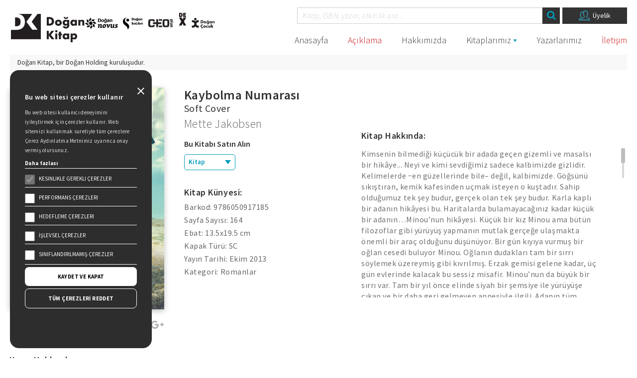

--- FILE ---
content_type: text/html; charset=UTF-8
request_url: https://www.dogankitap.com.tr/kitap/kaybolma-numarasi
body_size: 8039
content:
<!doctype html><html lang="tr"><head><meta charset="utf-8" /><meta http-equiv="X-UA-Compatible" content="IE=edge" /><meta name="viewport" content="width=device-width, initial-scale=1, shrink-to-fit=no" /><meta property="og:type" content="article" /><meta property="og:title" content="Kaybolma Numarası " /><meta property="og:description" content=" Kimsenin bilmediği küçücük bir adada geçen gizemli ve masalsı bir hikâye...   Neyi ve kimi sevdiğimiz sadece kalbimizde gizlidir. Kelimelerde  −en güzellerinde bile– değil, kalbimizde. Göğsünü sıkıştıran, kemik kafesinden uçmak isteyen o kuştadır. Sahip olduğumuz tek şey budur, gerçek olan tek şey budur.  Karla kaplı bir adanın hikâyesi bu. Haritalarda bulamayacağınız kadar küçük bir adanın…Minou’nun hikâyesi. Küçük bir kız Minou ama bütün filozoflar gibi yürüyüş yapmanın mutlak gerçeğe ulaşmakta önemli bir araç olduğunu düşünüyor. Bir gün kıyıya vurmuş bir oğlan cesedi buluyor Minou. Oğlanın dudakları tam bir sırrı söylemek üzereymiş gibi kıvrılmış. Erzak gemisi gelene kadar, üç gün evlerinde kalacak bu sessiz misafir. Minou’nun da büyük bir sırrı var. Tam bir yıl önce elinde siyah bir şemsiye ile yürüyüşe çıkan ve bir daha geri gelmeyen annesiyle ilgili. Adanın tüm sakinleri, babası, Rahip ve gerçek bir sihirbaz olan Kutucu, annesinin öldüğünü düşünüyorlar. Ama Minou annesinin ölmediğini biliyor...  " /><meta property="og:url" content="https://www.dogankitap.com.tr/kitap/kaybolma-numarasi" /><meta property="og:image" content="https://dogankitap.com.tr/files/kitaplar/img/kNumarasi.jpg" /><link rel="image_src" href="https://dogankitap.com.tr/files/kitaplar/img/kNumarasi.jpg" /><meta property="fb:admins" content="640737700,100000700639795,100001968891527" /><meta property="fb:app_id" content="232897990068619"><meta name="twitter:card" content="summary" /><meta name="twitter:site" content="@dogan_kitap" /><meta name="twitter:creator" content="@dogan_kitap" /><meta property="og:url" content="https://www.dogankitap.com.tr/kitap/kaybolma-numarasi" /><meta property="og:title" content="Kaybolma Numarası " /><meta property="og:description" content=" Kimsenin bilmediği küçücük bir adada geçen gizemli ve masalsı bir hikâye...   Neyi ve kimi sevdiğimiz sadece kalbimizde gizlidir. Kelimelerde  −en güzellerinde bile– değil, kalbimizde. Göğsünü sıkıştıran, kemik kafesinden uçmak isteyen o kuştadır. Sahip olduğumuz tek şey budur, gerçek olan tek şey budur.  Karla kaplı bir adanın hikâyesi bu. Haritalarda bulamayacağınız kadar küçük bir adanın…Minou’nun hikâyesi. Küçük bir kız Minou ama bütün filozoflar gibi yürüyüş yapmanın mutlak gerçeğe ulaşmakta önemli bir araç olduğunu düşünüyor. Bir gün kıyıya vurmuş bir oğlan cesedi buluyor Minou. Oğlanın dudakları tam bir sırrı söylemek üzereymiş gibi kıvrılmış. Erzak gemisi gelene kadar, üç gün evlerinde kalacak bu sessiz misafir. Minou’nun da büyük bir sırrı var. Tam bir yıl önce elinde siyah bir şemsiye ile yürüyüşe çıkan ve bir daha geri gelmeyen annesiyle ilgili. Adanın tüm sakinleri, babası, Rahip ve gerçek bir sihirbaz olan Kutucu, annesinin öldüğünü düşünüyorlar. Ama Minou annesinin ölmediğini biliyor...  " /><meta property="og:image" content="https://dogankitap.com.tr/files/kitaplar/img/kNumarasi.jpg" /><title>Kaybolma Numarası - Mette Jakobsen &vert; Doğan Kitap</title><meta name="keywords" content="" /><meta name="description" content="Kaybolma Numarası kitabı hakkında detaylı bilgi almak için tıklayın. Doğan Kitap" /><link rel="shortcut icon" type="image/x-icon" href="/images/favicon/favicon.ico" /><link rel="icon" type="image/x-icon" href="/images/favicon/favicon.ico" /><link rel="apple-touch-icon" sizes="57x57" href="/images/favicon/apple-icon-57x57.png" /><link rel="icon" type="image/png" sizes="32x32" href="/images/favicon/favicon-32x32.png" /><link rel="icon" type="image/png" sizes="72x72" href="/images/favicon/android-icon-72x72.png" /><link rel="manifest" href="/images/favicon/manifest.json" /><meta name="msapplication-TileColor" content="#ffffff" /><meta name="msapplication-TileImage" content="/images/favicon/ms-icon-70x70.png" /><meta name="theme-color" content="#ffffff" /><meta name="facebook-domain-verification" content="wkr99fuup0h6khq6hpo817kw9sbhu3" /><link href="https://fonts.googleapis.com/css?family=Source+Sans+Pro:200,300,300i,400,400i,600,700&amp;subset=latin-ext" rel="stylesheet" /><link rel="stylesheet" href="/cache/1763617116.css" /><script> let cookiePreferences = decodeURIComponent(Object.fromEntries(document.cookie.split('; ').map(x => x.split('=')))?.cookiePreferences).split(",") if(cookiePreferences.includes("performans")){ !function(f,b,e,v,n,t,s) {if(f.fbq)return;n=f.fbq=function(){n.callMethod? n.callMethod.apply(n,arguments):n.queue.push(arguments)}; if(!f._fbq)f._fbq=n;n.push=n;n.loaded=!0;n.version='2.0'; n.queue=[];t=b.createElement(e);t.async=!0; t.src=v;s=b.getElementsByTagName(e)[0]; s.parentNode.insertBefore(t,s)}(window, document,'script', 'https://connect.facebook.net/en_US/fbevents.js'); fbq('init', '3069895543082585'); fbq('track', 'PageView'); }</script><noscript><img height="1" width="1" style="display:none" src="https://www.facebook.com/tr?id=3069895543082585&ev=PageView&noscript=1" /></noscript><script src="https://www.google.com/recaptcha/api.js" async defer></script><style type="text/css"> .loading{position:fixed; width:100%;height:100%; top:0; left:0; z-index:100000; background: url(/images/loading.gif) #fff no-repeat center;} </style></head><body class="b-kitap" sablon="kitapdetay" url="/kitap/kaybolma-numarasi"><div class="container-fluid"><div class="row"><div class="col-md-12 col-sm-12 col-xs-12 header"><div class="logo"><span><a href="/"><img src="/images/logo.png" alt="Doğan Kitap" class="img-responsive" style="width: 150px;" /></a></span><ul><li><a href="/kitaplarimiz/novus"><img src="/images/elements/novus.png" alt="Doğan Novus" /></a></li><li><a href="/kitaplarimiz/solibri"><img src="/images/elements/solibri.png" alt="Doğan SoLibri" /></a></li><li><a href="/kitaplarimiz/ceoplus"><img src="/images/elements/ceoplus.png?v=1" alt="CEO plus" /></a></li><li><a href="/kitaplarimiz/dex"><img src="/images/elements/dex.png" alt="Dex Kitap" /></a></li><li><a href="https://doganyayinlari.com.tr/magaza/yayinevi/dogan-cocuk" rel="external"><img src="/images/elements/de-yedek.png" alt="Doğan Çocuk" /></a></li></ul></div><div class="menuarama"><div class="arama"><div class="aramabtn"><i class="fa fa-search"></i></div><input type="text" name="kelime" class="aramainput" placeholder="Kitap, ISBN, yazar, etkinlik ara..." autocomplete="off" /><ul class="aramasonuclari"></ul><a href="/uyelik" class="uyelik"><img src="/images/elements/user.png" alt="Üyelik" /><span>Üyelik</span></a></div><div class="menuler"><div class="menutoggle"><i class="fa fa-bars"></i></div><ul class="menu"><li class="h-anasayfa"><a href="https://dogankitap.com.tr">Anasayfa</a></li><li class="h-default"><a href="https://dogankitap.com.tr/elif-safaktan-aciklama">Açıklama</a></li><li class="h-hakkimizda"><a href="https://dogankitap.com.tr/hakkimizda">Hakkımızda</a></li><li class="h-kitaplar altmenu"><a href="https://dogankitap.com.tr/kitaplarimiz">Kitaplarımız</a><div class="altmenu-ok"></div><div class="altmenuler"><ul><li ><a href="/kitaplarimiz/ajanda">Ajanda</a></li><li ><a href="/kitaplarimiz/ani-biyografi">Anı Biyografi</a></li><li ><a href="/kitaplarimiz/edebiyat">Anlatı</a></li><li ><a href="/kitaplarimiz/anne-baba-akademisi">Anne Baba Akademisi</a></li><li ><a href="/kitaplarimiz/arastirma-inceleme">Araştırma - İnceleme</a></li><li ><a href="/kitaplarimiz/ask">Aşk</a></li><li ><a href="/kitaplarimiz/bilim-kurgu">Bilim Kurgu</a></li><li ><a href="/kitaplarimiz/cizgi-roman">Çizgi Roman</a></li><li ><a href="/kitaplarimiz/cocuk-bakimi-ve-gelisimi">Çocuk Bakımı Ve Gelişimi</a></li><li ><a href="/kitaplarimiz/deneme">Deneme</a></li><li ><a href="/kitaplarimiz/diger-kitaplar">Diğer Kitaplar</a></li><li ><a href="/kitaplarimiz/ebeveynin-yolculugu">Ebeveynin Yolculuğu</a></li><li ><a href="/kitaplarimiz/edebiyat">Edebiyat</a></li><li ><a href="/kitaplarimiz/fantastik">Fantastik</a></li><li ><a href="/kitaplarimiz/gezi">Gezi</a></li><li ><a href="/kitaplarimiz/is-dunyasi">İş Dünyası</a></li><li ><a href="/kitaplarimiz/kisisel-gelisim">Kişisel Gelişim</a></li><li ><a href="/kitaplarimiz/klasikler">Klasikler</a></li><li ><a href="/kitaplarimiz/kore-edebiyati">Kore Edebiyatı</a></li><li ><a href="/kitaplarimiz/korku">Korku</a></li><li ><a href="/kitaplarimiz/manga">Manga</a></li><li ><a href="/kitaplarimiz/oyku">Öykü</a></li><li ><a href="/kitaplarimiz/polisiye-gerilim">Polisiye - Gerilim</a></li><li ><a href="/kitaplarimiz/populer-bilim-logos">Popüler Bilim / Logos</a></li><li ><a href="/kitaplarimiz/psikoloji">Psikoloji</a></li><li ><a href="/kitaplarimiz/resad-ekrem-kocu">Reşad Ekrem Koçu</a></li><li ><a href="/kitaplarimiz/romanlar">Romanlar</a></li><li ><a href="/kitaplarimiz/romantik">Romantik</a></li><li ><a href="/kitaplarimiz/saglik">Sağlık</a></li><li ><a href="/kitaplarimiz/siir">Şiir</a></li><li ><a href="/kitaplarimiz/surdurulebilirlik">Sürdürülebilirlik</a></li><li ><a href="/kitaplarimiz/tarih">Tarih</a></li><li ><a href="/kitaplarimiz/anasayfa">Türk Edebiyatı Öykü</a></li><li ><a href="/kitaplarimiz/turk-edebiyati-roman">Türk Edebiyatı Roman</a></li><li ><a href="/kitaplarimiz/yemek">Yemek</a></li></ul><ul class="dijital"><li class="title">Dijital Kitaplar</li><li ><a href="/kitaplarimiz/dijital-kitaplar/ekitap">E-Kitaplar</a></li><li ><a href="/kitaplarimiz/dijital-kitaplar/seslikitap">Sesli Kitaplar</a></li></ul></div></li><li class="h-yazarlar"><a href="https://dogankitap.com.tr/yazarlarimiz">Yazarlarımız</a></li><li class="h-default"><a href="https://dogankitap.com.tr/iletisim">İletişim</a></li></ul></div></div><div class="bilgi"><div class="b-sol">Doğan Kitap, bir <span>Doğan Holding</span> kuruluşudur.</div><div class="b-sag"><a href="/duygu-asena-roman-odulu">Duygu Asena Roman Ödülü</a><img src="/images/elements/duygu-asena.png" alt="Duygu Asena" /></div></div></div></div></div><div class="container-fluid"><div class="row"><div class="col-md-12 col-sm-12 col-xs-12 kitapdetay"><div class="detayresim"><img src="/t?src=%2Ffiles%2Fkitaplar%2Fimg%2FkNumarasi.jpg&amp;w=400&amp;zc=1" alt="Kaybolma Numarası" class="img-responsive" data-fancybox="kapak" href="/t?src=%2Ffiles%2Fkitaplar%2Fimg%2FkNumarasi.jpg&amp;h=600&amp;zc=1" /><div class="paylasim"> Paylaşım: <ul><li><a href="https://www.facebook.com/share.php?u=https://www.dogankitap.com.tr/kitap/kaybolma-numarasi" rel="external"><i class="fa fa-facebook"></i></a></li><li><a href="https://twitter.com/share?text=https://www.dogankitap.com.tr/kitap/kaybolma-numarasi" rel="external"><i class="fa fa-twitter"></i></a></li><li><a href="https://plus.google.com/share?url=https://www.dogankitap.com.tr/kitap/kaybolma-numarasi" rel="external"><i class="fa fa-google-plus"></i></a></li></ul></div></div><div class="kd-detay"><div class="kd-baslik">Kaybolma Numarası</div><div class="kd-baslik"><span>Soft Cover</span></div><div class="kd-yazar"><a href="/yazar/mette-jakobsen">Mette Jakobsen</a></div><div class="kd-bilgi"><div class="kd-butonlar-baslik">Bu Kitabı Satın Alın</div><div class="kd-butonlar"><div class="kd-satinal basilikitap"><span>Kitap</span><div class="kd-firmalar"><a href="https://doganyayinlari.com.tr/arama/?q=9786050917185&utm_source=google&utm_campaign=DoganYayinlari" rel="external"><div class="kd-item"><img src="/images/elements/dy_mini2.png" alt="Doğan Yayınları" /></div><div class="kd-item">Doğan Yayınları</div></a><a href="https://www.hepsiburada.com/kaybolma-numarasi-mette-jakobsen-pm-kdogan17185&utm_source=google&utm_campaign=HepsiBurada" rel="external"><div class="kd-item"><img src="/images/elements/hepsiburada.png" alt="Hepsiburada" /></div><div class="kd-item">Hepsiburada</div></a><a href="http://www.dr.com.tr/search?q=9786050917185&utm_source=google&utm_campaign=DR" rel="external"><div class="kd-item"><img src="/images/elements/dr.png" alt="D&R" /></div><div class="kd-item">D&R</div></a><a href="http://www.idefix.com/search?q=9786050917185&utm_source=google&utm_campaign=Idefix&utm_source=google&utm_campaign=Idefix" rel="external"><div class="kd-item"><img src="/images/elements/idefix.png" alt="Idefix" /></div><div class="kd-item">Idefix</div></a><a href="https://www.trendyol.com/sr?q=Mette Jakobsen Kaybolma Numarası&qt=Mette Jakobsen Kaybolma Numarası&st=Kaybolma Numarası&mid=257122&os=1&utm_source=google&utm_campaign=Trendyol" rel="external"><div class="kd-item"><img src="/images/elements/trenyol.png" alt="Trendyol" /></div><div class="kd-item">Trendyol</div></a><a href="http://www.kitapyurdu.com/arama/default.asp?type=isbn&Isbn=9786050917185&utm_source=google&utm_campaign=KitapYurdu" rel="external"><div class="kd-item"><img src="/images/elements/kitapyurdu.png" alt="Kitap Yurdu" /></div><div class="kd-item">Kitapyurdu</div></a></div></div></div><div class="kd-kunye"><h4 class="icbaslik">Kitap Künyesi:</h4><p>Barkod: 9786050917185</p><p>Sayfa Sayısı: 164</p><p>Ebat: 13.5x19.5 cm</p><p>Kapak Türü: SC</p><p>Yayın Tarihi: Ekim 2013</p><p>Kategori: Romanlar</p><p class="hidden">Orijinal Dili: Türkçe</p></div></div><div class="kd-hakkinda"><h4 class="icbaslik">Kitap Hakkında:</h4><div class="kd-aciklama">  Kimsenin bilmediği küçücük bir adada geçen gizemli ve masalsı bir hikâye...   Neyi ve kimi sevdiğimiz sadece kalbimizde gizlidir. Kelimelerde  −en güzellerinde bile– değil, kalbimizde. Göğsünü sıkıştıran, kemik kafesinden uçmak isteyen o kuştadır. Sahip olduğumuz tek şey budur, gerçek olan tek şey budur.  Karla kaplı bir adanın hikâyesi bu. Haritalarda bulamayacağınız kadar küçük bir adanın…Minou’nun hikâyesi. Küçük bir kız Minou ama bütün filozoflar gibi yürüyüş yapmanın mutlak gerçeğe ulaşmakta önemli bir araç olduğunu düşünüyor. Bir gün kıyıya vurmuş bir oğlan cesedi buluyor Minou. Oğlanın dudakları tam bir sırrı söylemek üzereymiş gibi kıvrılmış. Erzak gemisi gelene kadar, üç gün evlerinde kalacak bu sessiz misafir. Minou’nun da büyük bir sırrı var. Tam bir yıl önce elinde siyah bir şemsiye ile yürüyüşe çıkan ve bir daha geri gelmeyen annesiyle ilgili. Adanın tüm sakinleri, babası, Rahip ve gerçek bir sihirbaz olan Kutucu, annesinin öldüğünü düşünüyorlar. Ama Minou annesinin ölmediğini biliyor...  </div></div></div><div class="kd-mobilhakkinda"><h4 class="icbaslik">Kitap Hakkında:</h4><div class="kd-aciklama">  Kimsenin bilmediği küçücük bir adada geçen gizemli ve masalsı bir hikâye...   Neyi ve kimi sevdiğimiz sadece kalbimizde gizlidir. Kelimelerde  −en güzellerinde bile– değil, kalbimizde. Göğsünü sıkıştıran, kemik kafesinden uçmak isteyen o kuştadır. Sahip olduğumuz tek şey budur, gerçek olan tek şey budur.  Karla kaplı bir adanın hikâyesi bu. Haritalarda bulamayacağınız kadar küçük bir adanın…Minou’nun hikâyesi. Küçük bir kız Minou ama bütün filozoflar gibi yürüyüş yapmanın mutlak gerçeğe ulaşmakta önemli bir araç olduğunu düşünüyor. Bir gün kıyıya vurmuş bir oğlan cesedi buluyor Minou. Oğlanın dudakları tam bir sırrı söylemek üzereymiş gibi kıvrılmış. Erzak gemisi gelene kadar, üç gün evlerinde kalacak bu sessiz misafir. Minou’nun da büyük bir sırrı var. Tam bir yıl önce elinde siyah bir şemsiye ile yürüyüşe çıkan ve bir daha geri gelmeyen annesiyle ilgili. Adanın tüm sakinleri, babası, Rahip ve gerçek bir sihirbaz olan Kutucu, annesinin öldüğünü düşünüyorlar. Ama Minou annesinin ölmediğini biliyor...  </div></div><div class="kd-bosluk"></div><div class="kd-yazarveeser "><div class="kd-yazarbilgi"><h4 class="icbaslik">Yazar Hakkında:</h4> Mette Jakobsen 1964 yılında Danimarka’da doğdu, Sidney’de yaşıyor. Oyun yazarı olan Jakobsen felsefe ve yaratıcı yazarlık eğitimi aldı. Kaybolma Numarası yazarın ilk romanı. <a href="/yazar/mette-jakobsen">Yazarın Sayfası <img src="/images/elements/sagok2.svg" alt="Yazarın Sayfası" /></a></div><div class="kd-yazarkitap"></div></div><div class="kd-ilgilikitaplar"><h2 class="sitebaslik">Bunlar da İlginizi Çekebilir</h2><div class="kd-ilgilikitaplistesi"><div class="swiper-container"><div class="swiper-wrapper" id="kitaplistesi"><div class="swiper-slide kitap"><a href="/kitap/milarepa" class="kitapkare"><img src="/t?src=%2Ffiles%2Fkitaplar%2Fimg%2Fmilarepa-on-kapak-gy.jpg&amp;w=250&amp;zc=1" alt="Milarepa" /><div class="kitapbilgi"><div class="k-baslik"><p>Milarepa</p></div><div class="k-yazar">Eric Emmanuel Schmitt</div><div class="k-buton">İncele</div><div class="k-kategori">Romanlar</div><div class="k-firma">Doğan Kitap</div></div></a></div><div class="swiper-slide kitap"><a href="/kitap/oscar-ve-pembeli-melegi" class="kitapkare"><img src="/t?src=%2Ffiles%2Fkitaplar%2Fimg%2Foscar-ve-pembeli-melegi-on-kapak.jpg&amp;w=250&amp;zc=1" alt="Oscar ve Pembeli Meleği" /><div class="kitapbilgi"><div class="k-baslik"><p>Oscar ve Pembeli Meleği</p></div><div class="k-yazar">Eric Emmanuel Schmitt</div><div class="k-buton">İncele</div><div class="k-kategori">Romanlar</div><div class="k-firma">Doğan Kitap</div></div></a></div><div class="swiper-slide kitap"><a href="/kitap/nisan-gelince" class="kitapkare"><img src="/t?src=%2Ffiles%2Fkitaplar%2Fimg%2Fnisan-gelince-o-kapak.jpg&amp;w=250&amp;zc=1" alt="Nisan Gelince" /><div class="kitapbilgi"><div class="k-baslik"><p>Nisan Gelince</p></div><div class="k-yazar">Genki Kawamura</div><div class="k-buton">İncele</div><div class="k-kategori">Romanlar</div><div class="k-firma">Doğan Kitap</div></div></a></div><div class="swiper-slide kitap"><a href="/kitap/peri" class="kitapkare"><img src="/t?src=%2Ffiles%2Fkitaplar%2Fimg%2Fperi-on-kapak.jpg&amp;w=250&amp;zc=1" alt="Peri" /><div class="kitapbilgi"><div class="k-baslik"><p>Peri</p></div><div class="k-yazar">Menekşe Toprak</div><div class="k-buton">İncele</div><div class="k-kategori">Romanlar</div><div class="k-firma">Doğan Kitap</div></div></a></div><div class="swiper-slide kitap"><a href="/kitap/venedikte-olum" class="kitapkare"><img src="/t?src=%2Ffiles%2Fkitaplar%2Fimg%2Fvenedikte-olum-on-kapak.jpg&amp;w=250&amp;zc=1" alt="Venedik&#039;te Ölüm" /><div class="kitapbilgi"><div class="k-baslik"><p>Venedik'te Ölüm</p></div><div class="k-yazar">Thomas Mann</div><div class="k-buton">İncele</div><div class="k-kategori">Romanlar, Klasikler</div><div class="k-firma">Doğan Kitap</div></div></a></div><div class="swiper-slide kitap"><a href="/kitap/pastoral-senfoni" class="kitapkare"><img src="/t?src=%2Ffiles%2Fkitaplar%2Fimg%2Fpastoral-senfoni-on-kapak.jpg&amp;w=250&amp;zc=1" alt="Pastoral Senfoni" /><div class="kitapbilgi"><div class="k-baslik"><p>Pastoral Senfoni</p></div><div class="k-yazar">Andre Gide</div><div class="k-buton">İncele</div><div class="k-kategori">Romanlar, Klasikler</div><div class="k-firma">Doğan Kitap</div></div></a></div><div class="swiper-slide kitap"><a href="/kitap/dar-kapi" class="kitapkare"><img src="/t?src=%2Ffiles%2Fkitaplar%2Fimg%2Fdar-kapi-on-kapak.jpg&amp;w=250&amp;zc=1" alt="Dar Kapı" /><div class="kitapbilgi"><div class="k-baslik"><p>Dar Kapı</p></div><div class="k-yazar">Andre Gide</div><div class="k-buton">İncele</div><div class="k-kategori">Romanlar, Klasikler</div><div class="k-firma">Doğan Kitap</div></div></a></div><div class="swiper-slide kitap"><a href="/kitap/velenor-iki-dunya-arasinda-1" class="kitapkare"><img src="/t?src=%2Ffiles%2Fkitaplar%2Fimg%2Fsc-velenor-o-kapak.jpg&amp;w=250&amp;zc=1" alt="Velenor İki Dünya Arasında" /><div class="kitapbilgi"><div class="k-baslik"><p>Velenor İki Dünya Arasında</p></div><div class="k-yazar">Yeşim Pala</div><div class="k-buton">İncele</div><div class="k-kategori">Romanlar</div><div class="k-firma">Novus</div></div></a></div><div class="swiper-slide kitap"><a href="/kitap/atalarimin-evi" class="kitapkare"><img src="/t?src=%2Ffiles%2Fkitaplar%2Fimg%2Fatalarimin-evinde-o-kapak.jpg&amp;w=250&amp;zc=1" alt="Atalarımın Evi" /><div class="kitapbilgi"><div class="k-baslik"><p>Atalarımın Evi</p></div><div class="k-yazar">Alice Walker</div><div class="k-buton">İncele</div><div class="k-kategori">Romanlar</div><div class="k-firma">Doğan Kitap</div></div></a></div><div class="swiper-slide kitap"><a href="/kitap/velenor-iki-dunya-arasinda" class="kitapkare"><img src="/t?src=%2Ffiles%2Fkitaplar%2Fimg%2Fvelenor-hc-on-kapak.jpg&amp;w=250&amp;zc=1" alt="Velenor İki Dünya Arasında" /><div class="kitapbilgi"><div class="k-baslik"><p>Velenor İki Dünya Arasında</p></div><div class="k-yazar">Yeşim Pala</div><div class="k-buton">İncele</div><div class="k-kategori">Romanlar</div><div class="k-firma">Novus</div></div></a></div><div class="swiper-slide kitap"><a href="/kitap/insanligimi-yitirirken" class="kitapkare"><img src="/t?src=%2Ffiles%2Fkitaplar%2Fimg%2Finsanligimi-yitirirken-kapak-o.jpg&amp;w=250&amp;zc=1" alt="İnsanlığımı Yitirirken" /><div class="kitapbilgi"><div class="k-baslik"><p>İnsanlığımı Yitirirken</p></div><div class="k-yazar">Osamu Dazai</div><div class="k-buton">İncele</div><div class="k-kategori">Romanlar</div><div class="k-firma">Doğan Kitap</div></div></a></div><div class="swiper-slide kitap"><a href="/kitap/herkesin-unuttugunu-biz-hatirlamasak" class="kitapkare"><img src="/t?src=%2Ffiles%2Fkitaplar%2Fimg%2Fherkesin-unuttugunu-biz-hatirlamasak-o-kapak.jpg&amp;w=250&amp;zc=1" alt="Herkesin Unuttuğunu Biz Hatırlamasak" /><div class="kitapbilgi"><div class="k-baslik"><p>Herkesin Unuttuğunu Biz Hatırlamasak</p></div><div class="k-yazar">Pelin Özkan</div><div class="k-buton">İncele</div><div class="k-kategori">Romanlar</div><div class="k-firma">Doğan Kitap</div></div></a></div></div></div></div></div></div></div></div><div class="container-fluid f-govde"><div class="row"><div class="col-md-12 col-sm-12 col-xs-12 footer"><div class="f-item"><img src="/images/elements/de.png" alt="Doğan Egmont" /><h4>Doğan Kitap, bir Doğan Holding kuruluşudur.</h4><p>19 Mayıs Cad. Golden Plaza No:1 Kat:10 <br>34360 / Şişli / İstanbul</p></div><div class="f-item"><h3>Sitede Yer Alan Sayfalar</h3><ul><li><a href="/kitaplarimiz">Kitaplarımız</a></li><li><a href="/hakkimizda">Hakkımızda</a></li><li><a href="/yazarlarimiz">Yazarlarımız</a></li><li><a href="/iletisim">Yazar Adayları İçin</a></li><li><a href="/iletisim">İletişim</a></li><li><a href="/duygu-asena-roman-odulu">Duygu Asena Roman Ödülü</a></li></ul></div><div class="f-item"><h3>Kişisel Verilerin Korunması</h3><ul><li><a href="/files/upload/ilgili-kisi-basvuru-formu.pdf" rel="external">İlgili Kişi Başvuru Formu</a></li><li><a href="/files/upload/aydinlatma-metni.pdf" rel="external">Genel Aydınlatma Metni</a></li><li><a href="/files/upload/cekilis-ayinlatma-metni.pdf" rel="external">Çekiliş Aydınlatma Metni</a></li><li><a href="/cerezler" rel="external">Çerez Aydınlatma Metni</a></li><li><a href="/gizlilik-politikasi">Gizlilik Politikası</a></li><li><a href="/kullanim-sartlari">Kullanım Şartları</a></li></ul></div><div class="f-item"><h3>Bizi Takip Edin...</h3><p>En güncel kitap ve etkinliklerden haberdar olmak için bültenimize abone olun.</p><div class="f-bulten"><a href="/uyelik" class="bultenlink">Üye Ol</a><input type="email" class="bulteninput hidden" placeholder="E-posta adresiniz" autocomplete="email" /><div class="bultenbtn hidden">Üye Ol</div></div><ul class="f-sosyal"><li><a href="https://www.facebook.com/DGNKTP" rel="external"><i class="fa fa-facebook"></i></a></li><li><a href="https://twitter.com/dogan_kitap" rel="external"><i class="fa fa-twitter"></i></a></li><li><a href="https://www.instagram.com/dogan_kitap/" rel="external"><i class="fa fa-instagram"></i></a></li><li><a href="https://www.youtube.com/channel/UCdaFXvGjPCchvTRd0dV8rsA" rel="external"><i class="fa fa-youtube-play"></i></a></li><li><a href="https://tr.linkedin.com/company/do%C4%9Fan-kitap" rel="external"><i class="fa fa-linkedin"></i></a></li></ul></div></div><div class="col-md-12 col-sm-12 col-xs-12 f-logolar"><ul><li><a href="http://www.doganholding.com.tr/" rel="external"><img src="/images/elements/dogan_holding.png" alt="Doğan Holding" /></a></li><li><img src="/images/logo.png" alt="Doğan Kitap" /></li></ul></div><div class="col-md-12 col-sm-12 col-xs-12 imza"><div class="copright">Doğan Yayınları Copyright © 2022 | Tasarım ve Uygulama: <a href="https://carboninteraktif.com" rel="external">Carbon Interaktif</a></div></div></div></div><div class="modal fade" id="modalSozlesme"><div class="modal-dialog modal-lg"><div class="modal-content"><div class="modal-header"><h4 class="modal-title">Bülten Onayı</h4><button type="button" class="close" data-dismiss="modal">&times;</button></div><div class="modal-body"><div class="modalcheck"><p>Email Adresiniz: <b></b></p><label for="sozlesmecheck"><input type="checkbox" id="sozlesmecheck" checked /> Vermiş olduğum bilgilerin Doğan Kitap, Doğan Egmont ve DEX web siteleri ile ilgili yenilik ve değişikliklerden, yeni çıkan kitaplardan, kampanyalardan, promosyonlardan ve site ile ilgili her türlü bilgiden haberdar edilmek üzere kullanılmasını, bu bilgiler vasıtasıyla bana ulaşılmasını kabul ediyor; bu bilgilerin bu şekilde kullanılmasına izin veriyorum. </label></div><div class="modalcaptcha"><div class="g-recaptcha" data-sitekey="6Le_LUIUAAAAAJ9wvXIqII-WyPu9g6wn1-Rqi5h7"></div></div><div class="modaluyari"></div></div><div class="modal-footer"><button type="button" class="btn btn-danger" data-dismiss="modal">Kapat</button><button type="button" class="btn btn-success">Gönder</button></div></div></div></div><script src="https://cdnjs.cloudflare.com/ajax/libs/jquery/3.5.1/jquery.min.js" integrity="sha512-bLT0Qm9VnAYZDflyKcBaQ2gg0hSYNQrJ8RilYldYQ1FxQYoCLtUjuuRuZo+fjqhx/qtq/1itJ0C2ejDxltZVFg==" crossorigin="anonymous" referrerpolicy="no-referrer"></script><script src="https://cdnjs.cloudflare.com/ajax/libs/twitter-bootstrap/2.3.1/js/bootstrap-tooltip.js"></script><script type="text/javascript" src="/cache/1763617116.js"></script><script type="text/javascript" src="/js/jwplayer/jwplayer.js"></script><script> if (cookiePreferences.includes("performans")) { (function(i, s, o, g, r, a, m) { i['GoogleAnalyticsObject'] = r; i[r] = i[r] || function() { (i[r].q = i[r].q || []).push(arguments) }, i[r].l = 1 * new Date(); a = s.createElement(o), m = s.getElementsByTagName(o)[0]; a.async = 1; a.src = g; m.parentNode.insertBefore(a, m) })(window, document, 'script', '//www.google-analytics.com/analytics.js', 'ga'); ga('create', 'UA-8401505-1', 'auto'); ga('send', 'pageview'); }</script><script type="application/ld+json"> { "@context": "https://schema.org", "@type": "Book", "name": "Kaybolma Numarası", "author": { "@type": "Person", "name": "Mette Jakobsen" }, "isbn": "9786050917185", "numberOfPages": "164", "url": "https://www.dogankitap.com.tr/kitap/kaybolma-numarasi", "datePublished": "2013", "image": "https://www.dogankitap.com.tr/files/kitaplar/img/kNumarasi.jpg", "publisher": { "@type": "Organization", "name": "" }, "genre": "Romanlar" } </script><div class="modal2" id="cookie-popup"><div class="modal-dialog2"><div class="modal-content2" id="modal-content2"><div id="modal-close2" style="position: absolute; right:10px; cursor:pointer"><svg xmlns="http://www.w3.org/2000/svg" fill="white" height="24" width="24"><path d="M6.4 19 5 17.6l5.6-5.6L5 6.4 6.4 5l5.6 5.6L17.6 5 19 6.4 13.4 12l5.6 5.6-1.4 1.4-5.6-5.6Z" /></svg></div><div class="modal-header2"><h5 class="modal-title" id="staticBackdropLabel">Bu web sitesi çerezler kullanır</h5></div><div class="modal-body2"><div><p style="color: #FFFFFF; font-size: 11px; letter-spacing: 0.3px; line-height: 1.8; font-weight: 400; opacity: 0.85; margin-bottom:5px"> Bu web sitesi kullanıcı deneyimini iyileştirmek için çerezler kullanır. Web sitemizi kullanmak suretiyle tüm çerezlere Çerez Aydınlatma Metnimiz uyarınca onay vermiş olursunuz. </p><p style="margin-bottom: 0px;"><a style="color: #FFFFFF; font-size: 11px; letter-spacing: 0.3px; line-height: 1.8; font-weight: bold; color:white" href="/cerezler">Daha fazlası</a></p></div><div><div id="checks"><div style="border-top: 1px solid white; padding-top:8px; " class="form-group"><input checked disabled class="checkboxes" value="cookiekesinlikle_gerekli" id="kesinlikle_gerekli" type="checkbox" /><label for="kesinlikle_gerekli">KESINLIKLE GEREKLI ÇEREZLER</label></div><div style="border-top: 1px solid white; padding-top:8px; " class="form-group"><input class="checkboxes" value="cookieperformans" id="performans" type="checkbox" /><label for="performans">PERFORMANS ÇEREZLERI</label></div><div style="border-top: 1px solid white; padding-top:8px; " class="form-group"><input class="checkboxes" value="cookiehedefleme" id="hedefleme" type="checkbox" /><label for="hedefleme">HEDEFLEME ÇEREZLERI</label></div><div style="border-top: 1px solid white; padding-top:8px; " class="form-group"><input class="checkboxes" value="cookieislevsel" id="islevsel" type="checkbox" /><label for="islevsel">İŞLEVSEL ÇEREZLER</label></div><div style="border-top: 1px solid white; padding-top:8px; border-bottom: 1px solid white; padding-bottom:8px;" class="form-group"><input class="checkboxes" value="cookiesiniflandirilmamis" id="siniflandirilmamis" type="checkbox" /><label for="siniflandirilmamis">SINIFLANDIRILMAMIŞ ÇEREZLER</label></div></div></div><div class="buttons"><button type="button" class="btnModal" id="cookie-accept" data-cc="accept-all" style="background-color:#fff; color:black">KAYDET VE KAPAT</button><button class="btnModal" id="cookie-reject" style="border: 1px solid #fff; color:white; background-color:transparent">TÜM ÇEREZLERİ REDDET</button></div></div></div><div id="cookie-btn2"><img id="cookie_btn_img" src="/images/cookie.svg" /></div></div></div><script> document.getElementById("cookie-btn2").addEventListener("click", (e) => { document.getElementById("modal-content2").style.opacity ="1" document.getElementById("modal-content2").style.transform ="scale(1)" document.querySelector(".modal-dialog2").style.width ="325px" document.querySelector(".modal-dialog2").style.height ="559px" e.currentTarget.style.display ="none" }); document.getElementById("modal-close2").addEventListener("click", (e) => { document.getElementById("modal-content2").style.opacity ="0" document.getElementById("modal-content2").style.transform ="scale(0)" document.getElementById("cookie-btn2").style.display ="block" document.querySelector(".modal-dialog2").style.width ="64px" document.querySelector(".modal-dialog2").style.height ="64px" });</script><script defer src="https://static.cloudflareinsights.com/beacon.min.js/vcd15cbe7772f49c399c6a5babf22c1241717689176015" integrity="sha512-ZpsOmlRQV6y907TI0dKBHq9Md29nnaEIPlkf84rnaERnq6zvWvPUqr2ft8M1aS28oN72PdrCzSjY4U6VaAw1EQ==" data-cf-beacon='{"version":"2024.11.0","token":"b944c3ea78df4415acf156f0dc8071ed","r":1,"server_timing":{"name":{"cfCacheStatus":true,"cfEdge":true,"cfExtPri":true,"cfL4":true,"cfOrigin":true,"cfSpeedBrain":true},"location_startswith":null}}' crossorigin="anonymous"></script>
</body></html>

--- FILE ---
content_type: text/html; charset=utf-8
request_url: https://www.google.com/recaptcha/api2/anchor?ar=1&k=6Le_LUIUAAAAAJ9wvXIqII-WyPu9g6wn1-Rqi5h7&co=aHR0cHM6Ly93d3cuZG9nYW5raXRhcC5jb20udHI6NDQz&hl=en&v=N67nZn4AqZkNcbeMu4prBgzg&size=normal&anchor-ms=20000&execute-ms=30000&cb=ocjv8ts6mohl
body_size: 49559
content:
<!DOCTYPE HTML><html dir="ltr" lang="en"><head><meta http-equiv="Content-Type" content="text/html; charset=UTF-8">
<meta http-equiv="X-UA-Compatible" content="IE=edge">
<title>reCAPTCHA</title>
<style type="text/css">
/* cyrillic-ext */
@font-face {
  font-family: 'Roboto';
  font-style: normal;
  font-weight: 400;
  font-stretch: 100%;
  src: url(//fonts.gstatic.com/s/roboto/v48/KFO7CnqEu92Fr1ME7kSn66aGLdTylUAMa3GUBHMdazTgWw.woff2) format('woff2');
  unicode-range: U+0460-052F, U+1C80-1C8A, U+20B4, U+2DE0-2DFF, U+A640-A69F, U+FE2E-FE2F;
}
/* cyrillic */
@font-face {
  font-family: 'Roboto';
  font-style: normal;
  font-weight: 400;
  font-stretch: 100%;
  src: url(//fonts.gstatic.com/s/roboto/v48/KFO7CnqEu92Fr1ME7kSn66aGLdTylUAMa3iUBHMdazTgWw.woff2) format('woff2');
  unicode-range: U+0301, U+0400-045F, U+0490-0491, U+04B0-04B1, U+2116;
}
/* greek-ext */
@font-face {
  font-family: 'Roboto';
  font-style: normal;
  font-weight: 400;
  font-stretch: 100%;
  src: url(//fonts.gstatic.com/s/roboto/v48/KFO7CnqEu92Fr1ME7kSn66aGLdTylUAMa3CUBHMdazTgWw.woff2) format('woff2');
  unicode-range: U+1F00-1FFF;
}
/* greek */
@font-face {
  font-family: 'Roboto';
  font-style: normal;
  font-weight: 400;
  font-stretch: 100%;
  src: url(//fonts.gstatic.com/s/roboto/v48/KFO7CnqEu92Fr1ME7kSn66aGLdTylUAMa3-UBHMdazTgWw.woff2) format('woff2');
  unicode-range: U+0370-0377, U+037A-037F, U+0384-038A, U+038C, U+038E-03A1, U+03A3-03FF;
}
/* math */
@font-face {
  font-family: 'Roboto';
  font-style: normal;
  font-weight: 400;
  font-stretch: 100%;
  src: url(//fonts.gstatic.com/s/roboto/v48/KFO7CnqEu92Fr1ME7kSn66aGLdTylUAMawCUBHMdazTgWw.woff2) format('woff2');
  unicode-range: U+0302-0303, U+0305, U+0307-0308, U+0310, U+0312, U+0315, U+031A, U+0326-0327, U+032C, U+032F-0330, U+0332-0333, U+0338, U+033A, U+0346, U+034D, U+0391-03A1, U+03A3-03A9, U+03B1-03C9, U+03D1, U+03D5-03D6, U+03F0-03F1, U+03F4-03F5, U+2016-2017, U+2034-2038, U+203C, U+2040, U+2043, U+2047, U+2050, U+2057, U+205F, U+2070-2071, U+2074-208E, U+2090-209C, U+20D0-20DC, U+20E1, U+20E5-20EF, U+2100-2112, U+2114-2115, U+2117-2121, U+2123-214F, U+2190, U+2192, U+2194-21AE, U+21B0-21E5, U+21F1-21F2, U+21F4-2211, U+2213-2214, U+2216-22FF, U+2308-230B, U+2310, U+2319, U+231C-2321, U+2336-237A, U+237C, U+2395, U+239B-23B7, U+23D0, U+23DC-23E1, U+2474-2475, U+25AF, U+25B3, U+25B7, U+25BD, U+25C1, U+25CA, U+25CC, U+25FB, U+266D-266F, U+27C0-27FF, U+2900-2AFF, U+2B0E-2B11, U+2B30-2B4C, U+2BFE, U+3030, U+FF5B, U+FF5D, U+1D400-1D7FF, U+1EE00-1EEFF;
}
/* symbols */
@font-face {
  font-family: 'Roboto';
  font-style: normal;
  font-weight: 400;
  font-stretch: 100%;
  src: url(//fonts.gstatic.com/s/roboto/v48/KFO7CnqEu92Fr1ME7kSn66aGLdTylUAMaxKUBHMdazTgWw.woff2) format('woff2');
  unicode-range: U+0001-000C, U+000E-001F, U+007F-009F, U+20DD-20E0, U+20E2-20E4, U+2150-218F, U+2190, U+2192, U+2194-2199, U+21AF, U+21E6-21F0, U+21F3, U+2218-2219, U+2299, U+22C4-22C6, U+2300-243F, U+2440-244A, U+2460-24FF, U+25A0-27BF, U+2800-28FF, U+2921-2922, U+2981, U+29BF, U+29EB, U+2B00-2BFF, U+4DC0-4DFF, U+FFF9-FFFB, U+10140-1018E, U+10190-1019C, U+101A0, U+101D0-101FD, U+102E0-102FB, U+10E60-10E7E, U+1D2C0-1D2D3, U+1D2E0-1D37F, U+1F000-1F0FF, U+1F100-1F1AD, U+1F1E6-1F1FF, U+1F30D-1F30F, U+1F315, U+1F31C, U+1F31E, U+1F320-1F32C, U+1F336, U+1F378, U+1F37D, U+1F382, U+1F393-1F39F, U+1F3A7-1F3A8, U+1F3AC-1F3AF, U+1F3C2, U+1F3C4-1F3C6, U+1F3CA-1F3CE, U+1F3D4-1F3E0, U+1F3ED, U+1F3F1-1F3F3, U+1F3F5-1F3F7, U+1F408, U+1F415, U+1F41F, U+1F426, U+1F43F, U+1F441-1F442, U+1F444, U+1F446-1F449, U+1F44C-1F44E, U+1F453, U+1F46A, U+1F47D, U+1F4A3, U+1F4B0, U+1F4B3, U+1F4B9, U+1F4BB, U+1F4BF, U+1F4C8-1F4CB, U+1F4D6, U+1F4DA, U+1F4DF, U+1F4E3-1F4E6, U+1F4EA-1F4ED, U+1F4F7, U+1F4F9-1F4FB, U+1F4FD-1F4FE, U+1F503, U+1F507-1F50B, U+1F50D, U+1F512-1F513, U+1F53E-1F54A, U+1F54F-1F5FA, U+1F610, U+1F650-1F67F, U+1F687, U+1F68D, U+1F691, U+1F694, U+1F698, U+1F6AD, U+1F6B2, U+1F6B9-1F6BA, U+1F6BC, U+1F6C6-1F6CF, U+1F6D3-1F6D7, U+1F6E0-1F6EA, U+1F6F0-1F6F3, U+1F6F7-1F6FC, U+1F700-1F7FF, U+1F800-1F80B, U+1F810-1F847, U+1F850-1F859, U+1F860-1F887, U+1F890-1F8AD, U+1F8B0-1F8BB, U+1F8C0-1F8C1, U+1F900-1F90B, U+1F93B, U+1F946, U+1F984, U+1F996, U+1F9E9, U+1FA00-1FA6F, U+1FA70-1FA7C, U+1FA80-1FA89, U+1FA8F-1FAC6, U+1FACE-1FADC, U+1FADF-1FAE9, U+1FAF0-1FAF8, U+1FB00-1FBFF;
}
/* vietnamese */
@font-face {
  font-family: 'Roboto';
  font-style: normal;
  font-weight: 400;
  font-stretch: 100%;
  src: url(//fonts.gstatic.com/s/roboto/v48/KFO7CnqEu92Fr1ME7kSn66aGLdTylUAMa3OUBHMdazTgWw.woff2) format('woff2');
  unicode-range: U+0102-0103, U+0110-0111, U+0128-0129, U+0168-0169, U+01A0-01A1, U+01AF-01B0, U+0300-0301, U+0303-0304, U+0308-0309, U+0323, U+0329, U+1EA0-1EF9, U+20AB;
}
/* latin-ext */
@font-face {
  font-family: 'Roboto';
  font-style: normal;
  font-weight: 400;
  font-stretch: 100%;
  src: url(//fonts.gstatic.com/s/roboto/v48/KFO7CnqEu92Fr1ME7kSn66aGLdTylUAMa3KUBHMdazTgWw.woff2) format('woff2');
  unicode-range: U+0100-02BA, U+02BD-02C5, U+02C7-02CC, U+02CE-02D7, U+02DD-02FF, U+0304, U+0308, U+0329, U+1D00-1DBF, U+1E00-1E9F, U+1EF2-1EFF, U+2020, U+20A0-20AB, U+20AD-20C0, U+2113, U+2C60-2C7F, U+A720-A7FF;
}
/* latin */
@font-face {
  font-family: 'Roboto';
  font-style: normal;
  font-weight: 400;
  font-stretch: 100%;
  src: url(//fonts.gstatic.com/s/roboto/v48/KFO7CnqEu92Fr1ME7kSn66aGLdTylUAMa3yUBHMdazQ.woff2) format('woff2');
  unicode-range: U+0000-00FF, U+0131, U+0152-0153, U+02BB-02BC, U+02C6, U+02DA, U+02DC, U+0304, U+0308, U+0329, U+2000-206F, U+20AC, U+2122, U+2191, U+2193, U+2212, U+2215, U+FEFF, U+FFFD;
}
/* cyrillic-ext */
@font-face {
  font-family: 'Roboto';
  font-style: normal;
  font-weight: 500;
  font-stretch: 100%;
  src: url(//fonts.gstatic.com/s/roboto/v48/KFO7CnqEu92Fr1ME7kSn66aGLdTylUAMa3GUBHMdazTgWw.woff2) format('woff2');
  unicode-range: U+0460-052F, U+1C80-1C8A, U+20B4, U+2DE0-2DFF, U+A640-A69F, U+FE2E-FE2F;
}
/* cyrillic */
@font-face {
  font-family: 'Roboto';
  font-style: normal;
  font-weight: 500;
  font-stretch: 100%;
  src: url(//fonts.gstatic.com/s/roboto/v48/KFO7CnqEu92Fr1ME7kSn66aGLdTylUAMa3iUBHMdazTgWw.woff2) format('woff2');
  unicode-range: U+0301, U+0400-045F, U+0490-0491, U+04B0-04B1, U+2116;
}
/* greek-ext */
@font-face {
  font-family: 'Roboto';
  font-style: normal;
  font-weight: 500;
  font-stretch: 100%;
  src: url(//fonts.gstatic.com/s/roboto/v48/KFO7CnqEu92Fr1ME7kSn66aGLdTylUAMa3CUBHMdazTgWw.woff2) format('woff2');
  unicode-range: U+1F00-1FFF;
}
/* greek */
@font-face {
  font-family: 'Roboto';
  font-style: normal;
  font-weight: 500;
  font-stretch: 100%;
  src: url(//fonts.gstatic.com/s/roboto/v48/KFO7CnqEu92Fr1ME7kSn66aGLdTylUAMa3-UBHMdazTgWw.woff2) format('woff2');
  unicode-range: U+0370-0377, U+037A-037F, U+0384-038A, U+038C, U+038E-03A1, U+03A3-03FF;
}
/* math */
@font-face {
  font-family: 'Roboto';
  font-style: normal;
  font-weight: 500;
  font-stretch: 100%;
  src: url(//fonts.gstatic.com/s/roboto/v48/KFO7CnqEu92Fr1ME7kSn66aGLdTylUAMawCUBHMdazTgWw.woff2) format('woff2');
  unicode-range: U+0302-0303, U+0305, U+0307-0308, U+0310, U+0312, U+0315, U+031A, U+0326-0327, U+032C, U+032F-0330, U+0332-0333, U+0338, U+033A, U+0346, U+034D, U+0391-03A1, U+03A3-03A9, U+03B1-03C9, U+03D1, U+03D5-03D6, U+03F0-03F1, U+03F4-03F5, U+2016-2017, U+2034-2038, U+203C, U+2040, U+2043, U+2047, U+2050, U+2057, U+205F, U+2070-2071, U+2074-208E, U+2090-209C, U+20D0-20DC, U+20E1, U+20E5-20EF, U+2100-2112, U+2114-2115, U+2117-2121, U+2123-214F, U+2190, U+2192, U+2194-21AE, U+21B0-21E5, U+21F1-21F2, U+21F4-2211, U+2213-2214, U+2216-22FF, U+2308-230B, U+2310, U+2319, U+231C-2321, U+2336-237A, U+237C, U+2395, U+239B-23B7, U+23D0, U+23DC-23E1, U+2474-2475, U+25AF, U+25B3, U+25B7, U+25BD, U+25C1, U+25CA, U+25CC, U+25FB, U+266D-266F, U+27C0-27FF, U+2900-2AFF, U+2B0E-2B11, U+2B30-2B4C, U+2BFE, U+3030, U+FF5B, U+FF5D, U+1D400-1D7FF, U+1EE00-1EEFF;
}
/* symbols */
@font-face {
  font-family: 'Roboto';
  font-style: normal;
  font-weight: 500;
  font-stretch: 100%;
  src: url(//fonts.gstatic.com/s/roboto/v48/KFO7CnqEu92Fr1ME7kSn66aGLdTylUAMaxKUBHMdazTgWw.woff2) format('woff2');
  unicode-range: U+0001-000C, U+000E-001F, U+007F-009F, U+20DD-20E0, U+20E2-20E4, U+2150-218F, U+2190, U+2192, U+2194-2199, U+21AF, U+21E6-21F0, U+21F3, U+2218-2219, U+2299, U+22C4-22C6, U+2300-243F, U+2440-244A, U+2460-24FF, U+25A0-27BF, U+2800-28FF, U+2921-2922, U+2981, U+29BF, U+29EB, U+2B00-2BFF, U+4DC0-4DFF, U+FFF9-FFFB, U+10140-1018E, U+10190-1019C, U+101A0, U+101D0-101FD, U+102E0-102FB, U+10E60-10E7E, U+1D2C0-1D2D3, U+1D2E0-1D37F, U+1F000-1F0FF, U+1F100-1F1AD, U+1F1E6-1F1FF, U+1F30D-1F30F, U+1F315, U+1F31C, U+1F31E, U+1F320-1F32C, U+1F336, U+1F378, U+1F37D, U+1F382, U+1F393-1F39F, U+1F3A7-1F3A8, U+1F3AC-1F3AF, U+1F3C2, U+1F3C4-1F3C6, U+1F3CA-1F3CE, U+1F3D4-1F3E0, U+1F3ED, U+1F3F1-1F3F3, U+1F3F5-1F3F7, U+1F408, U+1F415, U+1F41F, U+1F426, U+1F43F, U+1F441-1F442, U+1F444, U+1F446-1F449, U+1F44C-1F44E, U+1F453, U+1F46A, U+1F47D, U+1F4A3, U+1F4B0, U+1F4B3, U+1F4B9, U+1F4BB, U+1F4BF, U+1F4C8-1F4CB, U+1F4D6, U+1F4DA, U+1F4DF, U+1F4E3-1F4E6, U+1F4EA-1F4ED, U+1F4F7, U+1F4F9-1F4FB, U+1F4FD-1F4FE, U+1F503, U+1F507-1F50B, U+1F50D, U+1F512-1F513, U+1F53E-1F54A, U+1F54F-1F5FA, U+1F610, U+1F650-1F67F, U+1F687, U+1F68D, U+1F691, U+1F694, U+1F698, U+1F6AD, U+1F6B2, U+1F6B9-1F6BA, U+1F6BC, U+1F6C6-1F6CF, U+1F6D3-1F6D7, U+1F6E0-1F6EA, U+1F6F0-1F6F3, U+1F6F7-1F6FC, U+1F700-1F7FF, U+1F800-1F80B, U+1F810-1F847, U+1F850-1F859, U+1F860-1F887, U+1F890-1F8AD, U+1F8B0-1F8BB, U+1F8C0-1F8C1, U+1F900-1F90B, U+1F93B, U+1F946, U+1F984, U+1F996, U+1F9E9, U+1FA00-1FA6F, U+1FA70-1FA7C, U+1FA80-1FA89, U+1FA8F-1FAC6, U+1FACE-1FADC, U+1FADF-1FAE9, U+1FAF0-1FAF8, U+1FB00-1FBFF;
}
/* vietnamese */
@font-face {
  font-family: 'Roboto';
  font-style: normal;
  font-weight: 500;
  font-stretch: 100%;
  src: url(//fonts.gstatic.com/s/roboto/v48/KFO7CnqEu92Fr1ME7kSn66aGLdTylUAMa3OUBHMdazTgWw.woff2) format('woff2');
  unicode-range: U+0102-0103, U+0110-0111, U+0128-0129, U+0168-0169, U+01A0-01A1, U+01AF-01B0, U+0300-0301, U+0303-0304, U+0308-0309, U+0323, U+0329, U+1EA0-1EF9, U+20AB;
}
/* latin-ext */
@font-face {
  font-family: 'Roboto';
  font-style: normal;
  font-weight: 500;
  font-stretch: 100%;
  src: url(//fonts.gstatic.com/s/roboto/v48/KFO7CnqEu92Fr1ME7kSn66aGLdTylUAMa3KUBHMdazTgWw.woff2) format('woff2');
  unicode-range: U+0100-02BA, U+02BD-02C5, U+02C7-02CC, U+02CE-02D7, U+02DD-02FF, U+0304, U+0308, U+0329, U+1D00-1DBF, U+1E00-1E9F, U+1EF2-1EFF, U+2020, U+20A0-20AB, U+20AD-20C0, U+2113, U+2C60-2C7F, U+A720-A7FF;
}
/* latin */
@font-face {
  font-family: 'Roboto';
  font-style: normal;
  font-weight: 500;
  font-stretch: 100%;
  src: url(//fonts.gstatic.com/s/roboto/v48/KFO7CnqEu92Fr1ME7kSn66aGLdTylUAMa3yUBHMdazQ.woff2) format('woff2');
  unicode-range: U+0000-00FF, U+0131, U+0152-0153, U+02BB-02BC, U+02C6, U+02DA, U+02DC, U+0304, U+0308, U+0329, U+2000-206F, U+20AC, U+2122, U+2191, U+2193, U+2212, U+2215, U+FEFF, U+FFFD;
}
/* cyrillic-ext */
@font-face {
  font-family: 'Roboto';
  font-style: normal;
  font-weight: 900;
  font-stretch: 100%;
  src: url(//fonts.gstatic.com/s/roboto/v48/KFO7CnqEu92Fr1ME7kSn66aGLdTylUAMa3GUBHMdazTgWw.woff2) format('woff2');
  unicode-range: U+0460-052F, U+1C80-1C8A, U+20B4, U+2DE0-2DFF, U+A640-A69F, U+FE2E-FE2F;
}
/* cyrillic */
@font-face {
  font-family: 'Roboto';
  font-style: normal;
  font-weight: 900;
  font-stretch: 100%;
  src: url(//fonts.gstatic.com/s/roboto/v48/KFO7CnqEu92Fr1ME7kSn66aGLdTylUAMa3iUBHMdazTgWw.woff2) format('woff2');
  unicode-range: U+0301, U+0400-045F, U+0490-0491, U+04B0-04B1, U+2116;
}
/* greek-ext */
@font-face {
  font-family: 'Roboto';
  font-style: normal;
  font-weight: 900;
  font-stretch: 100%;
  src: url(//fonts.gstatic.com/s/roboto/v48/KFO7CnqEu92Fr1ME7kSn66aGLdTylUAMa3CUBHMdazTgWw.woff2) format('woff2');
  unicode-range: U+1F00-1FFF;
}
/* greek */
@font-face {
  font-family: 'Roboto';
  font-style: normal;
  font-weight: 900;
  font-stretch: 100%;
  src: url(//fonts.gstatic.com/s/roboto/v48/KFO7CnqEu92Fr1ME7kSn66aGLdTylUAMa3-UBHMdazTgWw.woff2) format('woff2');
  unicode-range: U+0370-0377, U+037A-037F, U+0384-038A, U+038C, U+038E-03A1, U+03A3-03FF;
}
/* math */
@font-face {
  font-family: 'Roboto';
  font-style: normal;
  font-weight: 900;
  font-stretch: 100%;
  src: url(//fonts.gstatic.com/s/roboto/v48/KFO7CnqEu92Fr1ME7kSn66aGLdTylUAMawCUBHMdazTgWw.woff2) format('woff2');
  unicode-range: U+0302-0303, U+0305, U+0307-0308, U+0310, U+0312, U+0315, U+031A, U+0326-0327, U+032C, U+032F-0330, U+0332-0333, U+0338, U+033A, U+0346, U+034D, U+0391-03A1, U+03A3-03A9, U+03B1-03C9, U+03D1, U+03D5-03D6, U+03F0-03F1, U+03F4-03F5, U+2016-2017, U+2034-2038, U+203C, U+2040, U+2043, U+2047, U+2050, U+2057, U+205F, U+2070-2071, U+2074-208E, U+2090-209C, U+20D0-20DC, U+20E1, U+20E5-20EF, U+2100-2112, U+2114-2115, U+2117-2121, U+2123-214F, U+2190, U+2192, U+2194-21AE, U+21B0-21E5, U+21F1-21F2, U+21F4-2211, U+2213-2214, U+2216-22FF, U+2308-230B, U+2310, U+2319, U+231C-2321, U+2336-237A, U+237C, U+2395, U+239B-23B7, U+23D0, U+23DC-23E1, U+2474-2475, U+25AF, U+25B3, U+25B7, U+25BD, U+25C1, U+25CA, U+25CC, U+25FB, U+266D-266F, U+27C0-27FF, U+2900-2AFF, U+2B0E-2B11, U+2B30-2B4C, U+2BFE, U+3030, U+FF5B, U+FF5D, U+1D400-1D7FF, U+1EE00-1EEFF;
}
/* symbols */
@font-face {
  font-family: 'Roboto';
  font-style: normal;
  font-weight: 900;
  font-stretch: 100%;
  src: url(//fonts.gstatic.com/s/roboto/v48/KFO7CnqEu92Fr1ME7kSn66aGLdTylUAMaxKUBHMdazTgWw.woff2) format('woff2');
  unicode-range: U+0001-000C, U+000E-001F, U+007F-009F, U+20DD-20E0, U+20E2-20E4, U+2150-218F, U+2190, U+2192, U+2194-2199, U+21AF, U+21E6-21F0, U+21F3, U+2218-2219, U+2299, U+22C4-22C6, U+2300-243F, U+2440-244A, U+2460-24FF, U+25A0-27BF, U+2800-28FF, U+2921-2922, U+2981, U+29BF, U+29EB, U+2B00-2BFF, U+4DC0-4DFF, U+FFF9-FFFB, U+10140-1018E, U+10190-1019C, U+101A0, U+101D0-101FD, U+102E0-102FB, U+10E60-10E7E, U+1D2C0-1D2D3, U+1D2E0-1D37F, U+1F000-1F0FF, U+1F100-1F1AD, U+1F1E6-1F1FF, U+1F30D-1F30F, U+1F315, U+1F31C, U+1F31E, U+1F320-1F32C, U+1F336, U+1F378, U+1F37D, U+1F382, U+1F393-1F39F, U+1F3A7-1F3A8, U+1F3AC-1F3AF, U+1F3C2, U+1F3C4-1F3C6, U+1F3CA-1F3CE, U+1F3D4-1F3E0, U+1F3ED, U+1F3F1-1F3F3, U+1F3F5-1F3F7, U+1F408, U+1F415, U+1F41F, U+1F426, U+1F43F, U+1F441-1F442, U+1F444, U+1F446-1F449, U+1F44C-1F44E, U+1F453, U+1F46A, U+1F47D, U+1F4A3, U+1F4B0, U+1F4B3, U+1F4B9, U+1F4BB, U+1F4BF, U+1F4C8-1F4CB, U+1F4D6, U+1F4DA, U+1F4DF, U+1F4E3-1F4E6, U+1F4EA-1F4ED, U+1F4F7, U+1F4F9-1F4FB, U+1F4FD-1F4FE, U+1F503, U+1F507-1F50B, U+1F50D, U+1F512-1F513, U+1F53E-1F54A, U+1F54F-1F5FA, U+1F610, U+1F650-1F67F, U+1F687, U+1F68D, U+1F691, U+1F694, U+1F698, U+1F6AD, U+1F6B2, U+1F6B9-1F6BA, U+1F6BC, U+1F6C6-1F6CF, U+1F6D3-1F6D7, U+1F6E0-1F6EA, U+1F6F0-1F6F3, U+1F6F7-1F6FC, U+1F700-1F7FF, U+1F800-1F80B, U+1F810-1F847, U+1F850-1F859, U+1F860-1F887, U+1F890-1F8AD, U+1F8B0-1F8BB, U+1F8C0-1F8C1, U+1F900-1F90B, U+1F93B, U+1F946, U+1F984, U+1F996, U+1F9E9, U+1FA00-1FA6F, U+1FA70-1FA7C, U+1FA80-1FA89, U+1FA8F-1FAC6, U+1FACE-1FADC, U+1FADF-1FAE9, U+1FAF0-1FAF8, U+1FB00-1FBFF;
}
/* vietnamese */
@font-face {
  font-family: 'Roboto';
  font-style: normal;
  font-weight: 900;
  font-stretch: 100%;
  src: url(//fonts.gstatic.com/s/roboto/v48/KFO7CnqEu92Fr1ME7kSn66aGLdTylUAMa3OUBHMdazTgWw.woff2) format('woff2');
  unicode-range: U+0102-0103, U+0110-0111, U+0128-0129, U+0168-0169, U+01A0-01A1, U+01AF-01B0, U+0300-0301, U+0303-0304, U+0308-0309, U+0323, U+0329, U+1EA0-1EF9, U+20AB;
}
/* latin-ext */
@font-face {
  font-family: 'Roboto';
  font-style: normal;
  font-weight: 900;
  font-stretch: 100%;
  src: url(//fonts.gstatic.com/s/roboto/v48/KFO7CnqEu92Fr1ME7kSn66aGLdTylUAMa3KUBHMdazTgWw.woff2) format('woff2');
  unicode-range: U+0100-02BA, U+02BD-02C5, U+02C7-02CC, U+02CE-02D7, U+02DD-02FF, U+0304, U+0308, U+0329, U+1D00-1DBF, U+1E00-1E9F, U+1EF2-1EFF, U+2020, U+20A0-20AB, U+20AD-20C0, U+2113, U+2C60-2C7F, U+A720-A7FF;
}
/* latin */
@font-face {
  font-family: 'Roboto';
  font-style: normal;
  font-weight: 900;
  font-stretch: 100%;
  src: url(//fonts.gstatic.com/s/roboto/v48/KFO7CnqEu92Fr1ME7kSn66aGLdTylUAMa3yUBHMdazQ.woff2) format('woff2');
  unicode-range: U+0000-00FF, U+0131, U+0152-0153, U+02BB-02BC, U+02C6, U+02DA, U+02DC, U+0304, U+0308, U+0329, U+2000-206F, U+20AC, U+2122, U+2191, U+2193, U+2212, U+2215, U+FEFF, U+FFFD;
}

</style>
<link rel="stylesheet" type="text/css" href="https://www.gstatic.com/recaptcha/releases/N67nZn4AqZkNcbeMu4prBgzg/styles__ltr.css">
<script nonce="O0yhPeGiA__aR5-u-k3nwA" type="text/javascript">window['__recaptcha_api'] = 'https://www.google.com/recaptcha/api2/';</script>
<script type="text/javascript" src="https://www.gstatic.com/recaptcha/releases/N67nZn4AqZkNcbeMu4prBgzg/recaptcha__en.js" nonce="O0yhPeGiA__aR5-u-k3nwA">
      
    </script></head>
<body><div id="rc-anchor-alert" class="rc-anchor-alert"></div>
<input type="hidden" id="recaptcha-token" value="[base64]">
<script type="text/javascript" nonce="O0yhPeGiA__aR5-u-k3nwA">
      recaptcha.anchor.Main.init("[\x22ainput\x22,[\x22bgdata\x22,\x22\x22,\[base64]/[base64]/MjU1Ong/[base64]/[base64]/[base64]/[base64]/[base64]/[base64]/[base64]/[base64]/[base64]/[base64]/[base64]/[base64]/[base64]/[base64]/[base64]\\u003d\x22,\[base64]\\u003d\x22,\x22w5jCjsKVwp7DqMOGwqTDvsKVwpUVw4RbVcKJw7HChjcVVkocw5EwfMKYwoDCgsK/w7RvwrPCv8OkccOAwrDCvcOAR0vDvsKYwqsbw4Aow4ZRQG4Ywo1XI38YJsKhZVPDhEQvPUQVw5jDvMOBbcOrYsOWw70Iw7lMw7LCt8KZwrPCqcKAISTDrFrDiCtSdzTCqMO5wrsGSC1aw7DChEdRwqHCp8KxIMOQwpILwoNHwqxOwptzwrHDgkfCgXnDkR/[base64]/Cmg/Cs8OCw6DCksOiwrEPwq0+KwhBcFpiw7DDmU/DsBbCkyrCh8KdIi5HdkpnwqYBwrVadsKCw4Zwb3rCkcKxw6zCrMKCYcO9U8Kaw6HCqsKqwoXDgz7Ck8OPw57Dq8KwG2YRwoDCtsO9wq3DpjRow4vDt8KFw5DCsjMQw60hMsK3XwHCiMKnw5Euf8O7LVfDmG90KEJpaMK7w6BcIyrDmXbCkwJ+IF1fSyrDiMOfwrjCoX/CqjcyZQlFwrwsHWItwqPCp8KfwrlIw5ZVw6rDmsKEwoE4w4sUwqDDkxvCigTCnsKIwqTDpCHCnkHDtMOFwpMQwoFZwpFRNsOUwp3DnwUUVcKmw54AfcOsEsO1YsKdchF/CsK5FMONSkM6Rk5Jw5xkw6fDjGg3ScKfG0wCwrxuNlfCjwfDpsOWwpwywrDCkMKGwp/[base64]/[base64]/CkRDCsxlOwqnCskTDs0wQdcKXw7TCpsK6w4vCl8O5w67Ch8O+TsKgwoXDhW7DnCjDqMOFYMKgH8KiDSJOw77DrEfDoMOkJsK/[base64]/[base64]/[base64]/ClErChsOAw5LCi2IyYcKzN0vClkfDvsKkw7lnwp/[base64]/wox+wo8zCsKQwqzCvsOSZggzw4UVw7/[base64]/eMKew7Zrw7XDrzd8w4XDjsOSY8KXF8KVBcO7wp4mWznDmUHCpcK5VsO7Ix3DhWMBBgBDwrQAw6vDvsK5w4hhdcO8wrJbw7/ChBUbw43Dp3fDosOLEV4ZwoliJ3hlw4rCiE3DjcKIAcK7cnZ0csOZwr3DgCbDnMKCB8KNwrLCtQ/Du3w4ccOwPmTCmcOzwroRwqjDu17DiEtJw4B6dQ/Dt8KcHMOfwofDijdSdA18AcKYWcKtCjPCncOHO8Kpw7dARcKlwpVLaMKpwrwLHmfDp8Oiw5jCk8OGw5IYfz1lwobDgF8UVibCuDw8wpp7wqTDuSp7wrZyDCdCw5s9wpfDmMOgwofDgy1bwqkmDsKtw7AkHsKnwq3CpMKtVMKxw5I3fnU/w4LDk8O3fTzDq8KMw6YLw6/DokxLw7NpP8O+w7HClcKff8OFPzHCmFU4enjCt8KPAk/DrEzCo8KEwqLDrsOww6cxVzbCiTDCh1ACwoNLTsKHEsK1BVvDk8KjwoMCwqNxdVfCnm7CosK4SUloERp9K0/CusKCwo44w4/Cl8KTwoAePCcrE0QWfcOIBsODw5puRsKJw6IzwqdKw73DnA/DtAjDk8KRR2cBw7fChAFtw7bDk8Kzw5I8w69+UsKAwpgnL8Kyw4pHw7bDqsOIG8Kbw4PDmsKVd8OCVsO4XcOPOHTDqSzDs2dEwqTCiGpeVH/CuMO4CcOjw5NFwq41XsOawovDu8KSTBrChgl5w4LDsi/DlGYRwqxGw5bDhFRxaSFlw7rDnWsSwpTDksKswoFQwrkdwpPCuMKUKndiLg3DlFNRWcOFBMOZbVrCocOOQlBdw6DDnsOQw5fCvXjDmcKnEV4Twq9wwpzCpVHDg8O8w5PCg8K+wrvDosKswqJvbsK3HXl4wp9BUWVpw7E6wq3CoMODw65qLMOnW8O1OcKyHGLCoE/CgT0gw5fCtsOjUAI/RkHDtQQmB2/CqMKDXUfDuj/Dh13Cp3cfw65Kby3Cu8OTQsOTw4jCs8O2w77Co2d8GsKCQy/Dn8Kkw7XClQzCpQ7CkcOeO8OHUsKIw5t8wr7CkDFiG2pXwrhnwp5IDWdyX3p8w4Ayw5lWw6vDt3MkJ1DCq8KHw6RPw5Yxw77CvsKQwr/DosKwEsOXUCtyw6ZCwoM9w70Uw7NWwoTDhSDCvQrCpsOUw4A6BlAuw7rDksOlUMONY1MBwqg0BwsoXcOhYEQ4Z8OOfcOAwpHDuMOUAVzCqsO4Hg18DHBYw6zDny3DrXfCvlcpSMOzazHCtB1FYcO3S8OOA8OWwrzDksOZLEY5w4jCtsOpw6wFTjFQcW/Cizo9w7/CmMKka3/CilhGFhXDmFHDgMKZGg1sK1DDjUBrw4IlwofCgcKewpzDt2HDgcKDD8O/wqfDjxQ9w63Cq3TDun0BXEjCozlvwrVGAcO3w6Fww7V/[base64]/CsMKRNljCvcO9w4BUAwMYw7YxWcKrNMKNwrRNwqwPdMO3c8Kqwptewq7DpWbDmcKmwqZ3E8Kpw5pWPUrCjVodGsOVScOKVcOjXMK1NlbDrz/DimXDhnrDqg3Dn8Ouw658wr9MwpHCvsKGw6DDl3Zlw5FOAcKXwpnCiMKwworChjckZsKGBcK7w6I6AV/DgMOIwqo9PsK6acODKWDDocKjw4pGGF1IQ23Cqy3DusKyYh/DvWhTw43CkiDDizrDocKMJl3Di0vCq8OjaUUDwqMlw4YCZsOKe0Zww6bDvV/CrcKeH33CtXjClRJQwpTDpWrCicKgwp7ChQMcUcKnScO0w6phZsOvwqBYA8OMw5zCuj0idWcDW0nDix44wpIWa0wIVRo/w7YkwrTDpwdoHcODUjTDpA/Cv1XDocKtRcKfw6wCQiIow6cOU39mU8OsZTAywoLDoz9Gwp9jT8KCOiM0LMOew7vDlsOZwrfDjsOVN8OywrsueMKxwovDk8OGwpLDoGcOYBrDtFwywqHClH/Dg28ywpQMOsOiwrPDvsODw4/CkcKJGCHDiwQFw4zDi8ONE8ONw4wVw4rDoULDviHDm3/[base64]/DgcOLclIqwo/CgcKmPcOSbUDDnMOTw7rDh8Kww6jDpmh+w7hnVRN2w4RtcHIzE1HDoMOHAT7CgmfCmW3DpcOlGmHCsMO9NhTCoCzCoztbesKTwqjCtW7Di20/Bx7Dk2nDrMKiw6c6BngPbMOLVcKowozCvcOqJA3DhSnDgsOsMcOtwp/DqMKcckzDpnDDnS8twrnCjcOQBcOpYRpkYGzClcO8IcOABcKKCWvCgcKKLsK/Yx7Dty3Di8K4B8O6wo5dwonCicO9w5rDsA8QBirDtW0NwqPCssKZb8Kjw5bDshfCosKIwq/Dr8KpY2bCnsOPBGUww4o7JHnCosOFw4HCtMOVc3chw6dhw7XDrEB2w6kvchTCoRg6w5jChV/DsBXDtcOyHSfCqMO9wrbDi8Kmw6w0Ygsjw65UNcOcMMOcWFzDp8KmwrnCicK5DcOWwpN6G8O+wo3DuMKEw7hVVsKoG8KaDijDocKWw6I4wqtaw5jCnWHCv8Kfw6XCrQ7CosKdw5rDm8OCJcORZwl/w5PDmE0DL8KWw4zDrMKPw43CvcObCcKhw4LChMOiB8Ojwq7DpMK3wqTDpW8WBHl1w4XCvBvCjXsqw5gKNDhpwowEZsOEwpMuwo3DuMK9K8K+RlVHel3CvsORLCF2VcKswr8/JsOTw7PDhHUkU8K/[base64]/DlA9yCsOcw47DkjEhcsO7P8Kjw7UtXsO8wqUDInIpwpcfG0DCncOcw4BnSzfDmG1kPBbDgRY8E8OQwq/Cugwdw6/Dh8KPw5YgLMKJw77Dh8OyCsO/w6XDvSrDmk4jb8KKw68iw4V+J8KswpUhU8KVw73CgXBaB2jCsC4Ib1FFw6TCvV3ClcKqwpDDu3YOGMK/Ol3CvVLDt1XDlhfCvkrDq8Kcw4XCgwcmwoNIAsOCwoTDvTLCrcOBL8OKw77Dh3kmN1fCkMOQw7HDmxYoa3fCqsK/dcK1wq5vw4DCuMOwRgrClD3DtjPCu8OvwpnDp2I0ScOWLcKzMcK1wpEOw4HCsxPDoMOGw4YqGcK0TsKLacOCWMK0wrlEwrpPw6JzUcK9w77DrsKlw5oNw7bDkcO6wrpZwr0xw6AUw6bDrwBtw6I/wrnDt8KzwrHCq2zCpEXCoFHDmiHDvMOswq3DjMKUwohuDzN+LWZsCFLCugbCp8Oaw5HDssKiZ8KOw6ooERvCi20CSSTCgXJHUsOAH8KEDRXClF7DmwvCvXTDqRXCjsORCmRXw5vDrMOWC1vDtsK+a8OXw45aw6HDuMKRw4/Co8Omw63Dl8OULsKlbX3DgcK5TEcTw6HCnx/CiMKhVMKrwqtcwpfCrMOGw6I5w7HCi2BKHcOGw4YKBl4xSns6YksZWsO8w4JVdSDDv2PClQV6O0rCgMK4w6FiSTJGwpEGSGVQLRdbw692w4omwqsfwrfCkRXDikPCl07CphvDkHx/[base64]/CncKEwoB9wpU3PsKzLMKPHMOzaT09wqxDE8KEwoHCiHfCgDpFwoTCicKtO8Oaw5kGfcK5Qzorwpl9wpE2fcOdBMKcfMKXAlhUwq/CksOVY3YqanZUPnoBSTfDjCUhB8OeXMOzwoLDvcKGPj9sW8OGJCw9RsK0w63DrAFkwqpLXjLCgRNoKH/[base64]/[base64]/woc6cTh2wrrCs8K5wrnClcKswp7Dg8Kow7U1ZmAqbsKhw5EfM0F8FGcGaHrCi8Oxwq04V8Ksw78SNMKBfxbDikDDjMKlwqHDiWEHw7rCtSJdHMOLw4nDoncYNsO3UVjDrcKbw5PDrMK6O8OIJ8O4wpnCmSnDnCR/O2nDqsKjVMKlwrfCpFTDpMK4w6x2w43Cu1fCgVDCu8O0acOiw4gySsOhw57DlMOnw6lfwqnDl1nCtRt2STMoNScxecOtUF3CiQbDisOFwrzDncODw5srwqrClixswoZywqHDmcKCRA0hXsKFQsOYTsO9wrfDi8KEw4/CjnPDiR51B8KuAcK2TcKWIsOww5jDkFA/w6vDkWR0w5I9w60DwoLCg8KewqLDqWnCgHHDlsO9GznDpxvCvsOocHY8w5I5w6/Dh8OJw5oHQjnCr8KYPGZRKGsXB8OKwrNQwoRiJT5cw6J9wo/[base64]/BzTDsMOGHcOvIcK1wphNH8KmwoPDt1JUwqoSNB03BcOwcmfDv3ggR8KecsO2w4XCviHClH/CojsWwoXDqWE6wqTDrQVkGETDocOYw4t5w5VzIWTCqnx4w4jCq3gdSz/DlcO6wqHChSFFOsK0w4tGwoLCucK1wq/Cp8O3AcKTw6UDIMKof8OCTMKePWgGwo7Cg8K7GsO7Yj9nIMOyBhnCkMOvw4ktaWTCkW3DjWvCvsO9w7XCqh7CpCrDsMOqwqUQwq8Dwr9uw6/[base64]/DnjjDjcOqwogfOTjCnGrCrcOCwpRALFt9woknREXCpRTCtsOOUCEuwqfDoxcDfH0HemQvGBrDoxg+w5kPw5xrF8K0w65xSsOpVMKIwppFw790diFaw7LDgxdLw6NMKcOCw7MHwoHDrXDCvDgKYcKvw4NCwrp/XcKCwr3DmQ7Drw7DgcKmw63Ds2VPaGtawqnCskQFw7HCmT/CvHnCrFQbw79WVMK2w74cw4BBw55rQcKFw43ChMOJwpkaZk7DkMOccCkOI8KpTsOECFnDrMOFBcKmJAx/[base64]/wqfChRxKwqllwqPDv8OQw687w6vDlcOVXFoAwpxyWzZcwrDCu3VkLMO/wqvCunJ2bUzDsRRhw4fCq0Vrw67CvMKvJ3FCURDCkQ3DiBlONABWw4Z1wpMkC8OOw4nCjsKwGWwAwpgLQxrCiMOdwroOwqN0wq7ChWzDqMKWHR3CtR9WScKmQw3DgG0/[base64]/DgloEUMO1wolxYXJHeQfCl8KYw4BYZsONDHzCvwLDtcKOw49lwrw2wpbDg2vDtlAbwpLCmMKWwoRmIsKNe8OrMjTCisKHIgQXwrkVOg8zEX7Cp8Kcw7YvLlJyKcKGwpPCk2vDuMKIw45Fw7djw7fCl8KcCh9oXsOjPkvCvz/DmsOWw5RzHETCmMOHZFTDoMKew4AQw5pzwoQFA3PDs8OuN8KSRMKeRn5fwpHCsFZ+JwrCnFNQJ8KhCjRMwqTChMKKNTTDpsKlP8KGw6fCtsOnN8O/[base64]/[base64]/DuB3CusKxw7Ugw5fDg0Aaw6xHLcOmAxrCgMK/w47CmhTCnMKPw7vCiSNiw51Xwowrw6dXw6pdc8KCGkzCo1/CjsOtfXnDrMKOw7rCgsOcNlJhwrzDujB0axHDhGvDj14KwodJwrTCisOpFxIdwq01QsOVKSvDnisdTcKwwr7DryrCqMK9wo4CWQfDt1pcM07CnGUUw7vCn29Uw5TCgMKqQEvCpsOuw7jCqCR5B3tjw4dVFT/CnnMRwq/DlsK5wrjDgRfCrsOPN2DCj3XChFdjDFwww6gAYMOiM8K8w7jDmxfDh3bDrkdUWFM0wpwQKMKGwqZRw7cLX3FiLcOcUUHCoMKLd0wIw4/[base64]/DgsKFMhPCj2ViCQNMJCrDkynCjzLCiAUhwrcfw47DmsOPfh0pw6XDjcOww6kYQgrDhcKTYMKxeMO/McOkwrQ/ER5mw6puwrDDjm/[base64]/[base64]/Co8OrFip0wqbCi8OVccODwprDqgnCqy7CjMKTw5fCr8KIFH/[base64]/HcOdAsKgw7ErfsOKBTbCi1gOR1oWwoTDpXkFwpzDlMKWVsKmI8OewpDDp8ObFXHDmsOiB3IWw57CqMONBcKCLWnDicKRXw7CpsKewod6w5NswrHDpMKCXncpdMOmeUfCl2h9XMKmEAvCtcOWwqx5RyjCg0fChHfCphbDlzcuw5Rcw7rCrWHCqzpCbcO7ciEjwr/[base64]/DmcOOH8KWZFzChcKQw7drEx0QIMOGwr8xJXs3wpsONcK6woMEWyjCtnDCkcOBw4RQF8KgMsOPw4LClsKpwosCPcKvfsOuZ8Kmw5kbYcOaAyINFcK4AiTDiMO/w7BeEsO4YwvDnMKWw5jDgMKNwr04RWJgIToswq3CnU0bw5oeen/[base64]/Dlh9aXQPCl1rDrD9tS8Olw43Cs8KKRQdlwpMawqhJw6hTWyoUwqEew5DCuQnDtsKvJWgTH8OUHw4Hwos9X0w8AAo0RyUbPsKXSMKVasO1IynChlfDnXFLw7cXXDt3wrnCqcOSwo7DicKzVCvDrRtBw6gmwphAT8KfZ17DqXIqbMO4WcKbw5/DlMK9fk5nPcObB2N/[base64]/[base64]/wq/Chn0GMsKTWcK7FRo5wr/[base64]/[base64]/[base64]/[base64]/DgMKQQAV+PsOOwpjDpsO3Zg3CtcO4w4HCuiHChMOywp/[base64]/DvV3DmjAsf8OtQ8O1ZWLDo8KuCGcvw5zCkT/[base64]/E2k4IXfDrhNJTXU5HCYZdMKVEU3Cs8OHMsKmwqvDv8KJUEAqaRbCgMKbe8KJw5PDimvDpF/DlcKOwozDmQNqGsK/wp/CoSvCokXCj8Kfwr3DisOmQUlvPlLDvnURaDN4PMOnw7TCk05NZWJmRwfCjcK/S8KtQMOaLMKqB8OMwrVcGibDjsOCLQDDucORw6wTLcOZw6twwqrClmF5w6/DsmltQ8KzWsOKVMOyaGHCr0fDmS1zwr/DhyrCgEcNG1/[base64]/DhsOUecKrJRIaSQJfw4DCuGxLw4DDh8OUwqZPwokowovChgvCgMOJe8KLwqd8dWJbNsOqw7Arw5rCrsOVwrRGNMKpBcOPTE/DvMKow7fChSzCkMKSYsO9d8OfFmd4WxlJwrJgw4Juw4/DsRjCoyEUF8K2RxPDr1cnH8OnwqfCtB5ww63Cp0FhY2LCjVvCnBJpw69tOsOtQxZKw6cqDw1qwo7Cu1bDhsKfw5prPcKAGcO6HMKjwrgMBcKGw4DDlMO/Y8Kgw7LCn8OxJWfDgsKHw74wGHvDowLDjik4PMOTcVQ5w6bCmGPCsMO+F0nCrFt9w6pzwqvCv8Kvw4XClMKgeQjCtUzDocKsw7/Ch8OtTMO2w4oywpfCjMKPLB0laDAyEcKWwrfCpTXDhR7CjWc1wo8MwoPCk8OAKcKqGgPDnG0WfcONworCtGZQVSp/woPDjUtJw7NmElPCpUXDnnkZH8OZw4nChcKRwr8sP1LDusOpwqLCkMOiAsO+QcONVcKPw6vDoFrDijrDjsOjMMKoNSXCmy93asO8wqs6OMOQwrsvAcKbw4xTwrh5LMO+wrLDncK1SCULw57DicK9LzrDg2PCucOtDjXDqBlkB3xRw4nCnUfDnhDDuxc3RV3Dgx/ClGRoajMzw4bDgcO2RE7DpW5WJhJDU8OIw7LDtEhHw6Y2w5Inw4R4w6DCq8KhaQjDj8KZw4hpw5nCvxATw4cAMmoidVjCjErCtHc6w4UNBcOsEi53w63DrsOnw5DDqR9fWcORw6lWZHUFwp7CqsK+wpnDjMOxw4bCqMO1woLDo8K5cDAzwr/CtWhzLhDCv8OWKsOawoTDssO0w6UVw7rChMKOw6DCmcOIXHTCiCJ/w5fCinvCrF7DgMOEw78NaMKQVMKAGnvClBUKw5zClMO7wrVYw6TDk8KJwp3Ds0wYIMOOwrzCpsKXw5J+aMOtXGrCk8O/LSbDsMK1cMKhQEJ+XCNnw544e1JbVsOGVsKxw6DCqMK2w5gREsKoQcKkCGJRK8KVw7PDtlzDl3LCsXLCtk1gAMKqZsO7w7Ziw74CwptqOC/CucKhdAnDjcKiKsKuw5lHw6VtH8KVw4DCscOWwpfDqQ/DlsOTw73CscKvQljCtXMSe8ONworDjMKzwrVdMisdCR3CrCRIwrfCqEwJw5/ClsONw73CoMOowojDmW/[base64]/SsOQw5o2B8K1w57CnWLCs8KCw58ZwrxLfsOWw5Y5YWonVwNDw6QkZgXDuCEFw4rDlMKHVm4FNMKpG8KCDBBJwojCpEhfVhwyB8KDwqnCryMIwogkw4llLBfDkU7CtcOEAMKaw4DCgMOSwr/DocKYMETCicOqVBbCjcKywotkwonCjcKfwqJTEcOdwrlkw6oawpPDniI+w6BpHcO3wpZUYcOKw67CnMKFw54nwpjCi8KVWsK4wphewpnCgXAzP8OUwpNrw5nCklPCtUvDk24cwpVZQkzCtFHCth1PwqfCncKSTi8mw5B1KFzCvMOTw6/CsSTDiwTDiDLCtsOqwoFOw4gRw7nDslvCp8KMXcKsw54Tf0VOw6MNwo9RVlwLYMKCw7dtwqzDuDc6wpDCvXvDgVLCrDB+woXCu8K8w5fCpyUEwqZawqpHScOLwo/[base64]/DmQ5iw7VaZcKZecOPRMOSw4DDhcKBU8OjwopTNy1fI8KTbMOHwq1Vw6VKfcK8w6NYcgoBw7VbS8O3wq4sw4vCsHFQYhnCpMO8wq/CucKhCj7CncOYwosewpcew4lWEcO5a0x8KsOHasKoJ8OVLhXCgGQ8w4PDvEQkw6ZWwpsPw5bCu1MFE8O7wpXDs1gcw7nCoULDg8KeMS7DgsO7Px4iWFgNIMK5wrnDqCDCgsOow5XCoWzDh8OtaBDDtRRqwoVBw7EvwqDCn8KNwoogHcKRSzXCkDLCuDDCqx/Di3Myw57DscKqGCtUw4MDfsK3wqR2fMOra0tmaMOaPcODWsOSwpjCgETChE4oTcOSEQ/CqMKiwrDDuWVKwp9PN8OmH8Ovw7HCnB5fw6nDgG1Ew6LCgsOmwqvCp8Ocw63Cnl7DoC1ew5/CvyTCkcKpZWwxw5bDksKVDDzCncKWw4IEK2vDoGbCnMKlwrHCmTtwwrXCuDLCocOtw5oww4YIw5PCiTgoI8KIw7nDumclHsOhasKoJxHDt8OySDPDksKWw6wtwqUjPQfCjMOiwq4lFMO+wqE9RcOOSsOoKcK2BDcNwo43wrd8w7fDsT/[base64]/CSDDvcO5VAHDvsKjwpcvw7nCkGssw7pVw7vCtCnCt8O4wqbChsORAcOWHcOjd8O+A8KkwphMZsOMwpnDkEV7ecO+HcK7OcO1B8OFDy/Ch8Ojw6IXWkLDkn3DhcOvwpDDiDU3w74MwoPDr0XDnV58w6fDp8Kyw5nCg2FWw5UcHMKcO8KQwpMfQcOPOX86wojCsgrDvsOZw5QmN8O7K3pjwpYxw6ANGRzDky4Qw5QEw4tWw7TCpnLCpnlFw5fDiiI/[base64]/DnMO+wqbCk8OsMcO9w5Fxw5jDpTsMScKgC8OQwqzCscK4wrrDncKJVcKvw7PCpSFPwr16w4pYeAzDq2rDmxw+Zz0Xw4xcOcOkNcKuw5xgN8KiKsO+ZQJIw5DCrMK4w5jDiUvDuR/[base64]/DnjbDlWlnw6bCv8K+w7rCl8OBwqrCrXMVw69oO8K6DDDDoh3Cu3pYwqIUKiYHBsKPw4pBEHtDPUTDtF7CscKmKsOBMHzCiWMow5lnwrfClUdyw7QoSyHDlcKwwo1+w7HCm8OHfEsbwqnDrcKZwq1RFsO2wrB4w7/DpMOOwpgOw51Iw77CtMOSbyPDkxDDs8OOMEkUwrlwN2fCtsKWcMKUw7N0wohwwr7Ds8OAw55KwrXDuMOZw63ChBZYbAXCm8KkwpDDk0pGw7ZVwqTCsXdawrfCmXrDgcKlw4hfw4/Ds8OIwpcdYcKVO8Ofw5PDg8Oowpg2XVBlwot6w4/Co3nCkzZWHjI0Dy/Dr8Kzb8Omwr5dP8KUCMKgdG9TXcOwcx0Fw4Q/[base64]/Cp8KqwqzDhMO+wqLCrHVPwpbCkS7DocK0wqpDcTnDn8OGwpvCtsKlwqRDwrTDqxQNAWnCm0nCoFYIVFLDmmA5wr3CrSIKPcOVXCBxJMOZwo/DrcOMw7fDmEEpHMKnVMKlYMOSw5ExcsKWDMKRw7nCiVzCg8KPw5d+wrzCgwcxMD7Cl8Ohwo9WCEcawoEjw4IlVsKkw6PCnmZNw5EZKFPDhcKhw7VEw4LDksKFRcKnbgB/BA1VQcOSwrjCqcK8GS8/w7hbwoDCs8Onw50WwqvDkz8lwpLCrxHDm2PCj8KOwp8EwofCjcOJwp4sw6XDq8Kaw63CgsOJEMOzF1jCrlM3wqfDhsOCwq1ow6PDosO9w7h6FDbDnsOaw6slwpFwwrLDowVmw7c6wq/Cikh7wokHOEPCk8OXw54SOS8+w7LCqMKnJQtQb8OZw7MywpFbLkhzUMOjwpEJI2Robhsqwp8DVsOCw6UPwociw67ClsKKw6JuJcKEYkfDncOuw7fCm8Kjw5t5C8ObGsO/w7jCm04xL8OXw6vDuMKaw4QxwojDlXwxbsKeJlQyFcOGw6I9N8OIY8O4InLCqnVhGcK4YivDm8OHVyLCsMK9w43Dm8KOSMOZwo/Dk1/[base64]/DhsKyNl1aw6LCs3NMwpfDgHfCuRnDkhzCmitWwoLDp8KOwr/CmcOZwoMMScOyTsO/ZMKzNkHCg8KXKBhnwqbCgn9iwqMuGCYEGxYKw7LCkMKewrjDpsKWwqFVw4IwUjwzwp83XjvCrsOqw5zDq8KBw7/[base64]/[base64]/Fk8Yw6tmSStmacOpZnnCosOHUcKIYsOcw6fCoGTDolspw5wmwplxwqLDi3ZEE8OxwrHDhk1NwqNSJMK3w6vCl8Klw5cKGMKwYV1mwpvCvcOBfsKqc8KbHsK/wo0pw4DDmkU6w7hUEBsWw6fDqcO5wprCundJccO2w4fDn8KfbsO2M8OOVzoaw6Ntw4vDk8Olw4jCoMKrHsOMwpoYwqwOHMKmwpLCk2YcUsOSP8K1wqBOUCvDm0/DnQrDhmTDmMOmwqhAw47CsMOnw79STy/Cmy/[base64]/wrcpw7Z8w6pywqJoelDDiHPCnz3DiFt/wovDlcK5XMO+w7XDssKQw7jDnsKRwofDp8KYw7rDq8OKOTdKaWZ/wqXCtjp5asKPEMOIK8KAwr00w7vDqDJOw7IVw5x/[base64]/CqVrCo8OmWRcxUj0/w4TDr19KMsKAw5p4woMewozDmGnCsMKuE8KhHMKpGMOfwpN+w5gJb0BGM0dzwrIWw6I/w5A6bwTDvsKrccOEw51mwojCm8KRw6rCqX5kwprCjcKnGMOuw5LCq8KpKSjCpnTDnMO9wqTDvMKrPsOdJQ7DqMKBwoDCg1/Cg8Kqb03DosKrShohw4UVwrPClGjDuEjDjcKuw7RDInrDmQzDu8KBQcKDXsONS8KAenXCmyF0wrplPMOEMEYmWShKw5fCr8KyTDbDmMOGw4vCj8OTV31mUCTCs8KxdcO1cXwdIl0dwrvCikFYwq7DhsObBhQcw5fCtsKxwoBiw4sLw6/CqkpPw44jCi5yw7LCpsKPwqXCgjjDvk5bLcKgLsOxw5bDrsOAw5wpA11ReR05W8OAVcKiP8ONBnjCtsKGI8KSLcKQw5zDvyLCnQwXRUQWw7zDmMOlMCrCrMKML17CtMKTUSnDmA7Dg1/CqhjCsMKOw5k8wqDCsWJkfEvDlMOGLMKhwrFeKXzCisK7SCYkwoU5Nw8yLGsIw4rClMOGwoAiwojCt8ODQ8ObI8KjLSXDtMKwI8ObBsOnw5IgeSXCqcOGI8OpO8Kqwop1NitWwonDq3EHC8OVw6rDuMOfwpI1w4XCmjYkJRRJCsKAEcKEw4I/w453MsK+Ngp0wpvCrnrDsETCq8KkwrjCtcKNw4Few4ZDSsOcwoDCssO4USPCsmtDw63DuQxFw7swDcOWesKSdVtWwpEqZMK/wr7CpcKEGMO/PcK+woJGa0HCk8KePcKdQcKqJSgdwolIwqk4ecO9wprCgsObwrw7LsKOcmUZw5NIw43CjiDCr8Kbw7Yqw6DDs8K1CMOhGsOLcVJYwp55dhjDrMK1GkRtw4LCocKHXsKrLDTCjzDCuXkvRcKoUsOJf8O4FcO7WMOKM8KAw7TClg/DhgLDncKqSV3Cvh3CkcOtZ8Ohwr/DmsOYwqtOw4rCvH8mTnTCuMKzw6XDmBHDvMK2wooCCMOLU8O0UMKdwqY0w5vDpzbDvUrCmS7DmifDhkjCpMObwqQuw6PDl8Opw6d5wqwQwrY6wq4Iw7vDq8K/UhPDrBLCtTrCncOqcMOvZcK1EsOdZcO6BsKdEDgkGhTCo8KiE8O7wqoOKyw9A8OtwoVvI8OsC8OBEMK/w4rDmcO0wpU3O8OECT/[base64]/Cv8O0wrUMb8KMMXNpEsOqwoYSw6LCp8KKF8KJY0lLwr3CpUvDiHgONTfDtsOOwr1bw753w6zCmX/Cm8K6UsKIwoM3a8OAAsKqw43Dl0QVAcOwYWrCtQnDmxE1ScOfw7XDvk8IeMOOwq1kdcOaThTDo8OdGsKmE8K4CQPDvcOKTsOfRnUGQULDpMK+GcKJwo1TBURCw6slBcKsw6XDmsK1E8KPw7AFYXTDolTCn05SKsKiMcO4w6PDlQjDi8KiAMOYWFnCvsOaBEANeT3ChA/[base64]/DvQglwoPDnMKfw7vDvMKNwqEMwql1PmoSD8OWwqjDvwjCt1ZJUQ/Dt8O3OsO+wonDlcKKw6bCl8OawpXCixRxwrl0OcOvRMKLw5HCqEo7wp9+SsO1dsKZw4rDrMKOw554F8Kkw5ITfMKZLVRgw4/[base64]/wr3CgntkJRZWJTBXB2jCu8OPSi0RO2TDiGjDsDnDvMObeXNBIWgLW8Kfwp3DqFtVfDAfw5PCmMOOJ8Oyw6MKZsK4YGI3ZGHChMK9V2vDlB86bMKIw5TDgMK3DMKvWsOWaz3CscOowoXCimLCrHh/F8KowrXDnMKMw6Z5w5ddw7nChG7Ci2tdPsKRwp/DjMKHc0h/WMKYw55/wpLCoUvCq8KvYUcyw6hmwpdTbsKdUChDecOpU8OrwqDDhxlCw65Bwp3DrD0fw5ghw77DgsKXUsKnw4jDhyZIw7pNPRAlw7DDpsK7w5LDosK6WBLDilrCkcKdRAMzdlHCl8KDLsO2dRBMGCIoC1fDqMOUFFs/[base64]/anXCnsKHPsOPQEbDjsO6Yx7DnjrDnMOFTcKXFD/Ch8KYSUsyf31zcsO1OWE6w6BWR8KNwr5cw6rCsFU/wpTDm8K3w7DDq8KUFcKvagowPzIBbTnDusOHHEFbMsK7K3jDqsK0w6zDsGEdw7vCnMOCSDcLwrg1G8KpVsKVaCLCn8KUwoAySkfDn8OBOMK+w50lw4vDmxfDpzDDnAAVw5EawrjDs8K2wr0FDHTDlcODwpLDpxJpw6/Cu8KQGsKew5/DpAjDl8O4wrvChcKAwo/DjMOzwqTDj2zDssO/[base64]/SEFGKsOsGCMVw5x1BygjH8KUW8ORPVHCsRzDjnJ+w6jCgzbDriDDtz1uwpxeMgAYM8OlD8K3NTdBejpfPsO6wrfDlj3Do8OIw4/DpknChsK2wpsQIHnCvsKQBMKwVEpfw45xwpHCn8KXwpXDssKzw7hIScOHw6dnaMOnPAF+aHXCmnbChCDDjMOfwqXCt8Kfwq7CihkdbMO9Ww/DvMKpwqZsZ2jDgWvCo1zDvcOKwqnDq8Oywq94PFLClTnCjR9UV8KCw7zDsXTDujvCuU1GQcOmwpoVdD9MGsOrw4Uawr7Ds8OGwoQpw6XCkQkCw73Ch03CkcOywr5afRzCkxfDuiXCuQzDmsKlw4NRwrXDk15zIsKbKSvDsht/PyDCtQrDlcOwwrrCvsKLwq7CvxHCklNPAsOEwoLDlMOUbsK9w5VUwqDDncOEwpFzwp87w7pyFcKiwoJxe8KEwrQ0w6A1bcKTw5g0w4TDklgCwpjDqcKZLn7CkTw9PRDCgMOGW8O/w7/DrMO+w54ZOmHDmcO5wpjCjsOmVcOnN2DDsS5Swr5iwo/CkcKJwr/Dp8KDYcK/wr0twq4Dw5XChcO8fRl0SnoGwo4rwrlewp/DuMKswo7DlCbDqzPDtsOIOFzCpcKoaMKWJ8KGGsOlQQPDpMKdwpUFwqPDmml5OHjDh8KUw7pwSsK3MBbCrzbCsCIrwrkhESVjwo9pasKMB1PCiCHCtcK5w7kiwpMVw6rChVDCqMKMw6A/w7VJw7FWw74XSx3CgMOlwqgoA8KhbcOJwqt/RCZYNToDLcKkw5Mjw5jDv3IwwrzDh3AZfMKZEsKjb8OdU8Kyw6oORsOXw6wkwqzDuwxUwrcRM8Kzwrs2PGYEwqImNl/[base64]/DvMOowqwic8K3fcK6w7vDncKhwpMvw7HClcKkMcOhwpXDgUHDgnctC8KdAQfDrSbDiFwDUEDCpcKfwrJLw6lUWsKHESzCnsO0w4LDn8OjYWrDgsO/wrhxwoxYBVthOcOgfgxgwqXCgsO8SjRoRmV4BMKUTcOGFQ/CqEEuWMK4CMOISF42w4zDrMKaS8OSw71pTGzDnTlza0zDhsO/w4DDrH7CuBvDthzCpsKsLE5uSMKgFiljwoBEwqXCr8OTYMKWNMO+fzp1wpXCuSZTbMOJw5zChMK4dcKnw6rDk8O/f184d8OwOMOUwofCvVTDv8OyLUHCv8OoVw3DmsOdbXQRw4dcwqUBw4XCsFXCpsKjw6EYdMKUSsODHsOMH8OZXsOyXsKXMcOjwoNPwoQWwqA+wrEHUMKrRBrCuMOYYHUdXxQ/CcKTY8KmF8OxwpBXHWPCu2/Cv0LDmcOnw4BKaj7DicKIwqjClsObwpPCtMOzw7lOX8KGYRMIwpXCnsO/SAnCrHFvbsKkAUbDtsKdwq5oGcK5wo06w57CnsOZChN3w6TChMKhNmppw4vDhi7DkVbCq8O/KsO0NyERw7fDnQzDlmnDpmNow4FpFsOhw6jChj9mw7ZXwq4VGMOswrwlQgbDoAzCiMKjwphWBMKrw6V7wrp4woNrw5hUwp8KwpzCscK9KgTDiF58wqswwrvDn0/DmFl8w79MwoF4w78Ow5rDoTg4T8Kdc8OKw47DvsOAw7p4wqXDkMORwqjDv1IlwpkCw6XDoQrDvnXDqnbCsHjCgMOKw6TCgsOjGnMaw60Hw7HCnn/DiMKcw6PDoj1BeX/Dk8OFR28tCMKBQyIowp/DuRnCvsKGUFPCjMOlb8Oxw7/CmsOtw6fDtMKkw7HCrGpHwrkPLcKmw6sLwosmwpnCnhTCk8O8YDjDsMOXalfDhMKbTSYjUsO0UMOwwrzCgMOPwqjDvmpPcljCsMO+w6B8w4rDiVfCnMKvw67DvMOqwqI2w6DCvcOORzrDtFheFR/DpxZYw5h9NV3CuRvCjsKqQxHDm8KHwoY/[base64]/DtRZKBsKXw6nDtivDr1UYEMONwottwrlkfgHCrREZdsKZw4fCr8Olw4JiX8OBB8Kqw5BGwpgHwoHDvMKdwplYbRHDo8KEwp9Twr8yLMK8ScKdw7PCvwc5T8KdDMKSw4rCm8OHVgYzw4bDvVzCuhjCrTc5OEl4SB7DuMO3GylTworCqVvDn2bCqsOmwrXDlsKoU2/CkhTCgzpuVinCgl3CngHCj8OpCArDmsKkw7vDiGV0w4V9w6fCjQzDh8KHHMO3w4/Du8OkwrnChzJhw6HDvxh+w4DCrsO7wqbCh09OwoXCrn3CicOtNsOgwrnCmk89wohXeH7DhsOcw70ZwqlQBG10w4/[base64]/DkcK9wohbwr5MGcKQw6bCnCbDnU1DwqbDmMOmZ8Oqwr9qXg7ClyHCksOML8OwFcOgN1vCvVUcNMKgw63CscOLwpBIw5LCp8K2PMOzCnJ/IcO6Fio0V3/[base64]/[base64]\\u003d\\u003d\x22],null,[\x22conf\x22,null,\x226Le_LUIUAAAAAJ9wvXIqII-WyPu9g6wn1-Rqi5h7\x22,0,null,null,null,1,[21,125,63,73,95,87,41,43,42,83,102,105,109,121],[7059694,488],0,null,null,null,null,0,null,0,1,700,1,null,0,\[base64]/76lBhnEnQkZnOKMAhmv8xEZ\x22,0,0,null,null,1,null,0,0,null,null,null,0],\x22https://www.dogankitap.com.tr:443\x22,null,[1,1,1],null,null,null,0,3600,[\x22https://www.google.com/intl/en/policies/privacy/\x22,\x22https://www.google.com/intl/en/policies/terms/\x22],\x22aHIagILneoUg/X4MRwxohFwFWGqoHfLaTjdIm8xk/Hc\\u003d\x22,0,0,null,1,1769706608216,0,0,[140,203,135,31,55],null,[203,112,79],\x22RC-gww1T9ur7UAsAA\x22,null,null,null,null,null,\x220dAFcWeA7a-9AGyo3YLSauTkg-nRBe3d_EZ81FStfpbhMeAqSn74Utsfv5bULBK8FnGWi1HG7Q6f3rObBcw6gp1UlqkwKzmLKNRA\x22,1769789408324]");
    </script></body></html>

--- FILE ---
content_type: text/css
request_url: https://www.dogankitap.com.tr/cache/1763617116.css
body_size: 62127
content:
html{font-family:sans-serif;-webkit-text-size-adjust:100%;-ms-text-size-adjust:100%}body{margin:0}article,aside,details,figcaption,figure,footer,header,hgroup,main,menu,nav,section,summary{display:block}audio,canvas,progress,video{display:inline-block;vertical-align:baseline}audio:not([controls]){display:none;height:0}[hidden],template{display:none}a{background-color:transparent}a:active,a:hover{outline:0}abbr[title]{border-bottom:1px dotted}b,strong{font-weight:700}dfn{font-style:italic}h1{margin:.67em 0;font-size:2em}mark{color:#000;background:#ff0}small{font-size:80%}sub,sup{position:relative;font-size:75%;line-height:0;vertical-align:baseline}sup{top:-.5em}sub{bottom:-.25em}img{border:0}svg:not(:root){overflow:hidden}figure{margin:1em 40px}hr{height:0;-webkit-box-sizing:content-box;-moz-box-sizing:content-box;box-sizing:content-box}pre{overflow:auto}code,kbd,pre,samp{font-family:monospace,monospace;font-size:1em}button,input,optgroup,select,textarea{margin:0;font:inherit;color:inherit}button{overflow:visible}button,select{text-transform:none}button,html input[type="button"],input[type="reset"],input[type="submit"]{-webkit-appearance:button;cursor:pointer}button[disabled],html input[disabled]{cursor:default}button::-moz-focus-inner,input::-moz-focus-inner{padding:0;border:0}input{line-height:normal}input[type="checkbox"],input[type="radio"]{-webkit-box-sizing:border-box;-moz-box-sizing:border-box;box-sizing:border-box;padding:0}input[type="number"]::-webkit-inner-spin-button,input[type="number"]::-webkit-outer-spin-button{height:auto}input[type="search"]{-webkit-box-sizing:content-box;-moz-box-sizing:content-box;box-sizing:content-box;-webkit-appearance:textfield}input[type="search"]::-webkit-search-cancel-button,input[type="search"]::-webkit-search-decoration{-webkit-appearance:none}fieldset{padding:.35em .625em .75em;margin:0 2px;border:1px solid silver}legend{padding:0;border:0}textarea{overflow:auto}optgroup{font-weight:700}table{border-spacing:0;border-collapse:collapse}td,th{padding:0}@media print{*,:before,:after{color:#000!important;text-shadow:none!important;background:transparent!important;-webkit-box-shadow:none!important;box-shadow:none!important}a,a:visited{text-decoration:underline}a[href]:after{content:" (" attr(href) ")"}abbr[title]:after{content:" (" attr(title) ")"}a[href^="#"]:after,a[href^="javascript:"]:after{content:""}pre,blockquote{border:1px solid #999;page-break-inside:avoid}thead{display:table-header-group}tr,img{page-break-inside:avoid}img{max-width:100%!important}p,h2,h3{orphans:3;widows:3}h2,h3{page-break-after:avoid}.navbar{display:none}.btn>.caret,.dropup>.btn>.caret{border-top-color:#000!important}.label{border:1px solid #000}.table{border-collapse:collapse!important}.table td,.table th{background-color:#fff!important}.table-bordered th,.table-bordered td{border:1px solid #ddd!important}}@font-face{font-family:'Glyphicons Halflings';src:url(../fonts/glyphicons-halflings-regular.eot);src:url(../fonts/glyphicons-halflings-regular.eot?#iefix) format("embedded-opentype"),url(../fonts/glyphicons-halflings-regular.woff2) format("woff2"),url(../fonts/glyphicons-halflings-regular.woff) format("woff"),url(../fonts/glyphicons-halflings-regular.ttf) format("truetype"),url(../fonts/glyphicons-halflings-regular.svg#glyphicons_halflingsregular) format("svg")}.glyphicon{position:relative;top:1px;display:inline-block;font-family:'Glyphicons Halflings';font-style:normal;font-weight:400;line-height:1;-webkit-font-smoothing:antialiased;-moz-osx-font-smoothing:grayscale}.glyphicon-asterisk:before{content:"\002a"}.glyphicon-plus:before{content:"\002b"}.glyphicon-euro:before,.glyphicon-eur:before{content:"\20ac"}.glyphicon-minus:before{content:"\2212"}.glyphicon-cloud:before{content:"\2601"}.glyphicon-envelope:before{content:"\2709"}.glyphicon-pencil:before{content:"\270f"}.glyphicon-glass:before{content:"\e001"}.glyphicon-music:before{content:"\e002"}.glyphicon-search:before{content:"\e003"}.glyphicon-heart:before{content:"\e005"}.glyphicon-star:before{content:"\e006"}.glyphicon-star-empty:before{content:"\e007"}.glyphicon-user:before{content:"\e008"}.glyphicon-film:before{content:"\e009"}.glyphicon-th-large:before{content:"\e010"}.glyphicon-th:before{content:"\e011"}.glyphicon-th-list:before{content:"\e012"}.glyphicon-ok:before{content:"\e013"}.glyphicon-remove:before{content:"\e014"}.glyphicon-zoom-in:before{content:"\e015"}.glyphicon-zoom-out:before{content:"\e016"}.glyphicon-off:before{content:"\e017"}.glyphicon-signal:before{content:"\e018"}.glyphicon-cog:before{content:"\e019"}.glyphicon-trash:before{content:"\e020"}.glyphicon-home:before{content:"\e021"}.glyphicon-file:before{content:"\e022"}.glyphicon-time:before{content:"\e023"}.glyphicon-road:before{content:"\e024"}.glyphicon-download-alt:before{content:"\e025"}.glyphicon-download:before{content:"\e026"}.glyphicon-upload:before{content:"\e027"}.glyphicon-inbox:before{content:"\e028"}.glyphicon-play-circle:before{content:"\e029"}.glyphicon-repeat:before{content:"\e030"}.glyphicon-refresh:before{content:"\e031"}.glyphicon-list-alt:before{content:"\e032"}.glyphicon-lock:before{content:"\e033"}.glyphicon-flag:before{content:"\e034"}.glyphicon-headphones:before{content:"\e035"}.glyphicon-volume-off:before{content:"\e036"}.glyphicon-volume-down:before{content:"\e037"}.glyphicon-volume-up:before{content:"\e038"}.glyphicon-qrcode:before{content:"\e039"}.glyphicon-barcode:before{content:"\e040"}.glyphicon-tag:before{content:"\e041"}.glyphicon-tags:before{content:"\e042"}.glyphicon-book:before{content:"\e043"}.glyphicon-bookmark:before{content:"\e044"}.glyphicon-print:before{content:"\e045"}.glyphicon-camera:before{content:"\e046"}.glyphicon-font:before{content:"\e047"}.glyphicon-bold:before{content:"\e048"}.glyphicon-italic:before{content:"\e049"}.glyphicon-text-height:before{content:"\e050"}.glyphicon-text-width:before{content:"\e051"}.glyphicon-align-left:before{content:"\e052"}.glyphicon-align-center:before{content:"\e053"}.glyphicon-align-right:before{content:"\e054"}.glyphicon-align-justify:before{content:"\e055"}.glyphicon-list:before{content:"\e056"}.glyphicon-indent-left:before{content:"\e057"}.glyphicon-indent-right:before{content:"\e058"}.glyphicon-facetime-video:before{content:"\e059"}.glyphicon-picture:before{content:"\e060"}.glyphicon-map-marker:before{content:"\e062"}.glyphicon-adjust:before{content:"\e063"}.glyphicon-tint:before{content:"\e064"}.glyphicon-edit:before{content:"\e065"}.glyphicon-share:before{content:"\e066"}.glyphicon-check:before{content:"\e067"}.glyphicon-move:before{content:"\e068"}.glyphicon-step-backward:before{content:"\e069"}.glyphicon-fast-backward:before{content:"\e070"}.glyphicon-backward:before{content:"\e071"}.glyphicon-play:before{content:"\e072"}.glyphicon-pause:before{content:"\e073"}.glyphicon-stop:before{content:"\e074"}.glyphicon-forward:before{content:"\e075"}.glyphicon-fast-forward:before{content:"\e076"}.glyphicon-step-forward:before{content:"\e077"}.glyphicon-eject:before{content:"\e078"}.glyphicon-chevron-left:before{content:"\e079"}.glyphicon-chevron-right:before{content:"\e080"}.glyphicon-plus-sign:before{content:"\e081"}.glyphicon-minus-sign:before{content:"\e082"}.glyphicon-remove-sign:before{content:"\e083"}.glyphicon-ok-sign:before{content:"\e084"}.glyphicon-question-sign:before{content:"\e085"}.glyphicon-info-sign:before{content:"\e086"}.glyphicon-screenshot:before{content:"\e087"}.glyphicon-remove-circle:before{content:"\e088"}.glyphicon-ok-circle:before{content:"\e089"}.glyphicon-ban-circle:before{content:"\e090"}.glyphicon-arrow-left:before{content:"\e091"}.glyphicon-arrow-right:before{content:"\e092"}.glyphicon-arrow-up:before{content:"\e093"}.glyphicon-arrow-down:before{content:"\e094"}.glyphicon-share-alt:before{content:"\e095"}.glyphicon-resize-full:before{content:"\e096"}.glyphicon-resize-small:before{content:"\e097"}.glyphicon-exclamation-sign:before{content:"\e101"}.glyphicon-gift:before{content:"\e102"}.glyphicon-leaf:before{content:"\e103"}.glyphicon-fire:before{content:"\e104"}.glyphicon-eye-open:before{content:"\e105"}.glyphicon-eye-close:before{content:"\e106"}.glyphicon-warning-sign:before{content:"\e107"}.glyphicon-plane:before{content:"\e108"}.glyphicon-calendar:before{content:"\e109"}.glyphicon-random:before{content:"\e110"}.glyphicon-comment:before{content:"\e111"}.glyphicon-magnet:before{content:"\e112"}.glyphicon-chevron-up:before{content:"\e113"}.glyphicon-chevron-down:before{content:"\e114"}.glyphicon-retweet:before{content:"\e115"}.glyphicon-shopping-cart:before{content:"\e116"}.glyphicon-folder-close:before{content:"\e117"}.glyphicon-folder-open:before{content:"\e118"}.glyphicon-resize-vertical:before{content:"\e119"}.glyphicon-resize-horizontal:before{content:"\e120"}.glyphicon-hdd:before{content:"\e121"}.glyphicon-bullhorn:before{content:"\e122"}.glyphicon-bell:before{content:"\e123"}.glyphicon-certificate:before{content:"\e124"}.glyphicon-thumbs-up:before{content:"\e125"}.glyphicon-thumbs-down:before{content:"\e126"}.glyphicon-hand-right:before{content:"\e127"}.glyphicon-hand-left:before{content:"\e128"}.glyphicon-hand-up:before{content:"\e129"}.glyphicon-hand-down:before{content:"\e130"}.glyphicon-circle-arrow-right:before{content:"\e131"}.glyphicon-circle-arrow-left:before{content:"\e132"}.glyphicon-circle-arrow-up:before{content:"\e133"}.glyphicon-circle-arrow-down:before{content:"\e134"}.glyphicon-globe:before{content:"\e135"}.glyphicon-wrench:before{content:"\e136"}.glyphicon-tasks:before{content:"\e137"}.glyphicon-filter:before{content:"\e138"}.glyphicon-briefcase:before{content:"\e139"}.glyphicon-fullscreen:before{content:"\e140"}.glyphicon-dashboard:before{content:"\e141"}.glyphicon-paperclip:before{content:"\e142"}.glyphicon-heart-empty:before{content:"\e143"}.glyphicon-link:before{content:"\e144"}.glyphicon-phone:before{content:"\e145"}.glyphicon-pushpin:before{content:"\e146"}.glyphicon-usd:before{content:"\e148"}.glyphicon-gbp:before{content:"\e149"}.glyphicon-sort:before{content:"\e150"}.glyphicon-sort-by-alphabet:before{content:"\e151"}.glyphicon-sort-by-alphabet-alt:before{content:"\e152"}.glyphicon-sort-by-order:before{content:"\e153"}.glyphicon-sort-by-order-alt:before{content:"\e154"}.glyphicon-sort-by-attributes:before{content:"\e155"}.glyphicon-sort-by-attributes-alt:before{content:"\e156"}.glyphicon-unchecked:before{content:"\e157"}.glyphicon-expand:before{content:"\e158"}.glyphicon-collapse-down:before{content:"\e159"}.glyphicon-collapse-up:before{content:"\e160"}.glyphicon-log-in:before{content:"\e161"}.glyphicon-flash:before{content:"\e162"}.glyphicon-log-out:before{content:"\e163"}.glyphicon-new-window:before{content:"\e164"}.glyphicon-record:before{content:"\e165"}.glyphicon-save:before{content:"\e166"}.glyphicon-open:before{content:"\e167"}.glyphicon-saved:before{content:"\e168"}.glyphicon-import:before{content:"\e169"}.glyphicon-export:before{content:"\e170"}.glyphicon-send:before{content:"\e171"}.glyphicon-floppy-disk:before{content:"\e172"}.glyphicon-floppy-saved:before{content:"\e173"}.glyphicon-floppy-remove:before{content:"\e174"}.glyphicon-floppy-save:before{content:"\e175"}.glyphicon-floppy-open:before{content:"\e176"}.glyphicon-credit-card:before{content:"\e177"}.glyphicon-transfer:before{content:"\e178"}.glyphicon-cutlery:before{content:"\e179"}.glyphicon-header:before{content:"\e180"}.glyphicon-compressed:before{content:"\e181"}.glyphicon-earphone:before{content:"\e182"}.glyphicon-phone-alt:before{content:"\e183"}.glyphicon-tower:before{content:"\e184"}.glyphicon-stats:before{content:"\e185"}.glyphicon-sd-video:before{content:"\e186"}.glyphicon-hd-video:before{content:"\e187"}.glyphicon-subtitles:before{content:"\e188"}.glyphicon-sound-stereo:before{content:"\e189"}.glyphicon-sound-dolby:before{content:"\e190"}.glyphicon-sound-5-1:before{content:"\e191"}.glyphicon-sound-6-1:before{content:"\e192"}.glyphicon-sound-7-1:before{content:"\e193"}.glyphicon-copyright-mark:before{content:"\e194"}.glyphicon-registration-mark:before{content:"\e195"}.glyphicon-cloud-download:before{content:"\e197"}.glyphicon-cloud-upload:before{content:"\e198"}.glyphicon-tree-conifer:before{content:"\e199"}.glyphicon-tree-deciduous:before{content:"\e200"}.glyphicon-cd:before{content:"\e201"}.glyphicon-save-file:before{content:"\e202"}.glyphicon-open-file:before{content:"\e203"}.glyphicon-level-up:before{content:"\e204"}.glyphicon-copy:before{content:"\e205"}.glyphicon-paste:before{content:"\e206"}.glyphicon-alert:before{content:"\e209"}.glyphicon-equalizer:before{content:"\e210"}.glyphicon-king:before{content:"\e211"}.glyphicon-queen:before{content:"\e212"}.glyphicon-pawn:before{content:"\e213"}.glyphicon-bishop:before{content:"\e214"}.glyphicon-knight:before{content:"\e215"}.glyphicon-baby-formula:before{content:"\e216"}.glyphicon-tent:before{content:"\26fa"}.glyphicon-blackboard:before{content:"\e218"}.glyphicon-bed:before{content:"\e219"}.glyphicon-apple:before{content:"\f8ff"}.glyphicon-erase:before{content:"\e221"}.glyphicon-hourglass:before{content:"\231b"}.glyphicon-lamp:before{content:"\e223"}.glyphicon-duplicate:before{content:"\e224"}.glyphicon-piggy-bank:before{content:"\e225"}.glyphicon-scissors:before{content:"\e226"}.glyphicon-bitcoin:before{content:"\e227"}.glyphicon-btc:before{content:"\e227"}.glyphicon-xbt:before{content:"\e227"}.glyphicon-yen:before{content:"\00a5"}.glyphicon-jpy:before{content:"\00a5"}.glyphicon-ruble:before{content:"\20bd"}.glyphicon-rub:before{content:"\20bd"}.glyphicon-scale:before{content:"\e230"}.glyphicon-ice-lolly:before{content:"\e231"}.glyphicon-ice-lolly-tasted:before{content:"\e232"}.glyphicon-education:before{content:"\e233"}.glyphicon-option-horizontal:before{content:"\e234"}.glyphicon-option-vertical:before{content:"\e235"}.glyphicon-menu-hamburger:before{content:"\e236"}.glyphicon-modal-window:before{content:"\e237"}.glyphicon-oil:before{content:"\e238"}.glyphicon-grain:before{content:"\e239"}.glyphicon-sunglasses:before{content:"\e240"}.glyphicon-text-size:before{content:"\e241"}.glyphicon-text-color:before{content:"\e242"}.glyphicon-text-background:before{content:"\e243"}.glyphicon-object-align-top:before{content:"\e244"}.glyphicon-object-align-bottom:before{content:"\e245"}.glyphicon-object-align-horizontal:before{content:"\e246"}.glyphicon-object-align-left:before{content:"\e247"}.glyphicon-object-align-vertical:before{content:"\e248"}.glyphicon-object-align-right:before{content:"\e249"}.glyphicon-triangle-right:before{content:"\e250"}.glyphicon-triangle-left:before{content:"\e251"}.glyphicon-triangle-bottom:before{content:"\e252"}.glyphicon-triangle-top:before{content:"\e253"}.glyphicon-console:before{content:"\e254"}.glyphicon-superscript:before{content:"\e255"}.glyphicon-subscript:before{content:"\e256"}.glyphicon-menu-left:before{content:"\e257"}.glyphicon-menu-right:before{content:"\e258"}.glyphicon-menu-down:before{content:"\e259"}.glyphicon-menu-up:before{content:"\e260"}*{-webkit-box-sizing:border-box;-moz-box-sizing:border-box;box-sizing:border-box}:before,:after{-webkit-box-sizing:border-box;-moz-box-sizing:border-box;box-sizing:border-box}html{font-size:10px;-webkit-tap-highlight-color:rgba(0,0,0,0)}body{font-family:"Helvetica Neue",Helvetica,Arial,sans-serif;font-size:14px;line-height:1.42857143;color:#333;background-color:#fff}input,button,select,textarea{font-family:inherit;font-size:inherit;line-height:inherit}a{color:#1a1a1a;text-decoration:none}a:hover,a:focus{color:#23527c;text-decoration:underline}a:focus{outline:thin dotted;outline:5px auto -webkit-focus-ring-color;outline-offset:-2px}figure{margin:0}img{vertical-align:middle}.img-responsive,.thumbnail>img,.thumbnail a>img,.carousel-inner>.item>img,.carousel-inner>.item>a>img{display:block;width:100%;height:auto}.img-rounded{border-radius:6px}.img-thumbnail{display:inline-block;max-width:100%;height:auto;padding:4px;line-height:1.42857143;background-color:#fff;border:1px solid #ddd;border-radius:4px;-webkit-transition:all .2s ease-in-out;-o-transition:all .2s ease-in-out;transition:all .2s ease-in-out}.img-circle{border-radius:50%}hr{margin-top:20px;margin-bottom:20px;border:0;border-top:1px solid #eee}.sr-only{position:absolute;width:1px;height:1px;padding:0;margin:-1px;overflow:hidden;clip:rect(0,0,0,0);border:0}.sr-only-focusable:active,.sr-only-focusable:focus{position:static;width:auto;height:auto;margin:0;overflow:visible;clip:auto}[role="button"]{cursor:pointer}h1,h2,h3,h4,h5,h6,.h1,.h2,.h3,.h4,.h5,.h6{font-family:inherit;font-weight:500;line-height:1.1;color:inherit}h1 small,h2 small,h3 small,h4 small,h5 small,h6 small,.h1 small,.h2 small,.h3 small,.h4 small,.h5 small,.h6 small,h1 .small,h2 .small,h3 .small,h4 .small,h5 .small,h6 .small,.h1 .small,.h2 .small,.h3 .small,.h4 .small,.h5 .small,.h6 .small{font-weight:400;line-height:1;color:#777}h1,.h1,h2,.h2,h3,.h3{margin-top:20px;margin-bottom:10px}h1 small,.h1 small,h2 small,.h2 small,h3 small,.h3 small,h1 .small,.h1 .small,h2 .small,.h2 .small,h3 .small,.h3 .small{font-size:65%}h4,.h4,h5,.h5,h6,.h6{margin-top:10px;margin-bottom:10px}h4 small,.h4 small,h5 small,.h5 small,h6 small,.h6 small,h4 .small,.h4 .small,h5 .small,.h5 .small,h6 .small,.h6 .small{font-size:75%}h1,.h1{font-size:36px}h2,.h2{font-size:30px}h3,.h3{font-size:24px}h4,.h4{font-size:18px}h5,.h5{font-size:14px}h6,.h6{font-size:12px}p{margin:0 0 10px}.lead{margin-bottom:20px;font-size:16px;font-weight:300;line-height:1.4}@media (min-width:768px){.lead{font-size:21px}}small,.small{font-size:85%}mark,.mark{padding:.2em;background-color:#fcf8e3}.text-left{text-align:left}.text-right{text-align:right}.text-center{text-align:center}.text-justify{text-align:justify}.text-nowrap{white-space:nowrap}.text-lowercase{text-transform:lowercase}.text-uppercase{text-transform:uppercase}.text-capitalize{text-transform:capitalize}.text-muted{color:#777}.text-primary{color:#337ab7}a.text-primary:hover,a.text-primary:focus{color:#286090}.text-success{color:#3c763d}a.text-success:hover,a.text-success:focus{color:#2b542c}.text-info{color:#31708f}a.text-info:hover,a.text-info:focus{color:#245269}.text-warning{color:#8a6d3b}a.text-warning:hover,a.text-warning:focus{color:#66512c}.text-danger{color:#a94442}a.text-danger:hover,a.text-danger:focus{color:#843534}.bg-primary{color:#fff;background-color:#337ab7}a.bg-primary:hover,a.bg-primary:focus{background-color:#286090}.bg-success{background-color:#dff0d8}a.bg-success:hover,a.bg-success:focus{background-color:#c1e2b3}.bg-info{background-color:#d9edf7}a.bg-info:hover,a.bg-info:focus{background-color:#afd9ee}.bg-warning{background-color:#fcf8e3}a.bg-warning:hover,a.bg-warning:focus{background-color:#f7ecb5}.bg-danger{background-color:#f2dede}a.bg-danger:hover,a.bg-danger:focus{background-color:#e4b9b9}.page-header{padding-bottom:9px;margin:40px 0 20px;border-bottom:1px solid #eee}ul,ol{margin-top:0;margin-bottom:10px}ul ul,ol ul,ul ol,ol ol{margin-bottom:0}.list-unstyled{padding-left:0;list-style:none}.list-inline{padding-left:0;margin-left:-5px;list-style:none}.list-inline>li{display:inline-block;padding-right:5px;padding-left:5px}dl{margin-top:0;margin-bottom:20px}dt,dd{line-height:1.42857143}dt{font-weight:700}dd{margin-left:0}@media (min-width:768px){.dl-horizontal dt{float:left;width:160px;overflow:hidden;clear:left;text-align:right;text-overflow:ellipsis;white-space:nowrap}.dl-horizontal dd{margin-left:180px}}abbr[title],abbr[data-original-title]{cursor:help;border-bottom:1px dotted #777}.initialism{font-size:90%;text-transform:uppercase}blockquote{padding:10px 20px;margin:0 0 20px;font-size:17.5px;border-left:5px solid #eee}blockquote p:last-child,blockquote ul:last-child,blockquote ol:last-child{margin-bottom:0}blockquote footer,blockquote small,blockquote .small{display:block;font-size:80%;line-height:1.42857143;color:#777}blockquote footer:before,blockquote small:before,blockquote .small:before{content:'\2014 \00A0'}.blockquote-reverse,blockquote.pull-right{padding-right:15px;padding-left:0;text-align:right;border-right:5px solid #eee;border-left:0}.blockquote-reverse footer:before,blockquote.pull-right footer:before,.blockquote-reverse small:before,blockquote.pull-right small:before,.blockquote-reverse .small:before,blockquote.pull-right .small:before{content:''}.blockquote-reverse footer:after,blockquote.pull-right footer:after,.blockquote-reverse small:after,blockquote.pull-right small:after,.blockquote-reverse .small:after,blockquote.pull-right .small:after{content:'\00A0 \2014'}address{margin-bottom:20px;font-style:normal;line-height:1.42857143}code,kbd,pre,samp{font-family:Menlo,Monaco,Consolas,"Courier New",monospace}code{padding:2px 4px;font-size:90%;color:#c7254e;background-color:#f9f2f4;border-radius:4px}kbd{padding:2px 4px;font-size:90%;color:#fff;background-color:#333;border-radius:3px;-webkit-box-shadow:inset 0 -1px 0 rgba(0,0,0,.25);box-shadow:inset 0 -1px 0 rgba(0,0,0,.25)}kbd kbd{padding:0;font-size:100%;font-weight:700;-webkit-box-shadow:none;box-shadow:none}pre{display:block;padding:9.5px;margin:0 0 10px;font-size:13px;line-height:1.42857143;color:#333;word-break:break-all;word-wrap:break-word;background-color:#f5f5f5;border:1px solid #ccc;border-radius:4px}pre code{padding:0;font-size:inherit;color:inherit;white-space:pre-wrap;background-color:transparent;border-radius:0}.pre-scrollable{max-height:340px;overflow-y:scroll}.container{padding-right:15px;padding-left:15px;margin-right:auto;margin-left:auto}@media (min-width:768px){.container{width:750px}}@media (min-width:992px){.container{width:970px}}@media (min-width:1200px){.container{width:1170px}}.container-fluid{padding-right:15px;padding-left:15px;margin-right:auto;margin-left:auto}.row{margin-right:-15px;margin-left:-15px}.col-xs-1,.col-sm-1,.col-md-1,.col-lg-1,.col-xs-2,.col-sm-2,.col-md-2,.col-lg-2,.col-xs-3,.col-sm-3,.col-md-3,.col-lg-3,.col-xs-4,.col-sm-4,.col-md-4,.col-lg-4,.col-xs-5,.col-sm-5,.col-md-5,.col-lg-5,.col-xs-6,.col-sm-6,.col-md-6,.col-lg-6,.col-xs-7,.col-sm-7,.col-md-7,.col-lg-7,.col-xs-8,.col-sm-8,.col-md-8,.col-lg-8,.col-xs-9,.col-sm-9,.col-md-9,.col-lg-9,.col-xs-10,.col-sm-10,.col-md-10,.col-lg-10,.col-xs-11,.col-sm-11,.col-md-11,.col-lg-11,.col-xs-12,.col-sm-12,.col-md-12,.col-lg-12{position:relative;min-height:1px;padding-right:15px;padding-left:15px}.col-xs-1,.col-xs-2,.col-xs-3,.col-xs-4,.col-xs-5,.col-xs-6,.col-xs-7,.col-xs-8,.col-xs-9,.col-xs-10,.col-xs-11,.col-xs-12{float:left}.col-xs-12{width:100%}.col-xs-11{width:91.66666667%}.col-xs-10{width:83.33333333%}.col-xs-9{width:75%}.col-xs-8{width:66.66666667%}.col-xs-7{width:58.33333333%}.col-xs-6{width:50%}.col-xs-5{width:41.66666667%}.col-xs-4{width:33.33333333%}.col-xs-3{width:25%}.col-xs-2{width:16.66666667%}.col-xs-1{width:8.33333333%}.col-xs-pull-12{right:100%}.col-xs-pull-11{right:91.66666667%}.col-xs-pull-10{right:83.33333333%}.col-xs-pull-9{right:75%}.col-xs-pull-8{right:66.66666667%}.col-xs-pull-7{right:58.33333333%}.col-xs-pull-6{right:50%}.col-xs-pull-5{right:41.66666667%}.col-xs-pull-4{right:33.33333333%}.col-xs-pull-3{right:25%}.col-xs-pull-2{right:16.66666667%}.col-xs-pull-1{right:8.33333333%}.col-xs-pull-0{right:auto}.col-xs-push-12{left:100%}.col-xs-push-11{left:91.66666667%}.col-xs-push-10{left:83.33333333%}.col-xs-push-9{left:75%}.col-xs-push-8{left:66.66666667%}.col-xs-push-7{left:58.33333333%}.col-xs-push-6{left:50%}.col-xs-push-5{left:41.66666667%}.col-xs-push-4{left:33.33333333%}.col-xs-push-3{left:25%}.col-xs-push-2{left:16.66666667%}.col-xs-push-1{left:8.33333333%}.col-xs-push-0{left:auto}.col-xs-offset-12{margin-left:100%}.col-xs-offset-11{margin-left:91.66666667%}.col-xs-offset-10{margin-left:83.33333333%}.col-xs-offset-9{margin-left:75%}.col-xs-offset-8{margin-left:66.66666667%}.col-xs-offset-7{margin-left:58.33333333%}.col-xs-offset-6{margin-left:50%}.col-xs-offset-5{margin-left:41.66666667%}.col-xs-offset-4{margin-left:33.33333333%}.col-xs-offset-3{margin-left:25%}.col-xs-offset-2{margin-left:16.66666667%}.col-xs-offset-1{margin-left:8.33333333%}.col-xs-offset-0{margin-left:0}@media (min-width:768px){.col-sm-1,.col-sm-2,.col-sm-3,.col-sm-4,.col-sm-5,.col-sm-6,.col-sm-7,.col-sm-8,.col-sm-9,.col-sm-10,.col-sm-11,.col-sm-12{float:left}.col-sm-12{width:100%}.col-sm-11{width:91.66666667%}.col-sm-10{width:83.33333333%}.col-sm-9{width:75%}.col-sm-8{width:66.66666667%}.col-sm-7{width:58.33333333%}.col-sm-6{width:50%}.col-sm-5{width:41.66666667%}.col-sm-4{width:33.33333333%}.col-sm-3{width:25%}.col-sm-2{width:16.66666667%}.col-sm-1{width:8.33333333%}.col-sm-pull-12{right:100%}.col-sm-pull-11{right:91.66666667%}.col-sm-pull-10{right:83.33333333%}.col-sm-pull-9{right:75%}.col-sm-pull-8{right:66.66666667%}.col-sm-pull-7{right:58.33333333%}.col-sm-pull-6{right:50%}.col-sm-pull-5{right:41.66666667%}.col-sm-pull-4{right:33.33333333%}.col-sm-pull-3{right:25%}.col-sm-pull-2{right:16.66666667%}.col-sm-pull-1{right:8.33333333%}.col-sm-pull-0{right:auto}.col-sm-push-12{left:100%}.col-sm-push-11{left:91.66666667%}.col-sm-push-10{left:83.33333333%}.col-sm-push-9{left:75%}.col-sm-push-8{left:66.66666667%}.col-sm-push-7{left:58.33333333%}.col-sm-push-6{left:50%}.col-sm-push-5{left:41.66666667%}.col-sm-push-4{left:33.33333333%}.col-sm-push-3{left:25%}.col-sm-push-2{left:16.66666667%}.col-sm-push-1{left:8.33333333%}.col-sm-push-0{left:auto}.col-sm-offset-12{margin-left:100%}.col-sm-offset-11{margin-left:91.66666667%}.col-sm-offset-10{margin-left:83.33333333%}.col-sm-offset-9{margin-left:75%}.col-sm-offset-8{margin-left:66.66666667%}.col-sm-offset-7{margin-left:58.33333333%}.col-sm-offset-6{margin-left:50%}.col-sm-offset-5{margin-left:41.66666667%}.col-sm-offset-4{margin-left:33.33333333%}.col-sm-offset-3{margin-left:25%}.col-sm-offset-2{margin-left:16.66666667%}.col-sm-offset-1{margin-left:8.33333333%}.col-sm-offset-0{margin-left:0}}@media (min-width:992px){.col-md-1,.col-md-2,.col-md-3,.col-md-4,.col-md-5,.col-md-6,.col-md-7,.col-md-8,.col-md-9,.col-md-10,.col-md-11,.col-md-12{float:left}.col-md-12{width:100%}.col-md-11{width:91.66666667%}.col-md-10{width:83.33333333%}.col-md-9{width:75%}.col-md-8{width:66.66666667%}.col-md-7{width:58.33333333%}.col-md-6{width:50%}.col-md-5{width:41.66666667%}.col-md-4{width:33.33333333%}.col-md-3{width:25%}.col-md-2{width:16.66666667%}.col-md-1{width:8.33333333%}.col-md-pull-12{right:100%}.col-md-pull-11{right:91.66666667%}.col-md-pull-10{right:83.33333333%}.col-md-pull-9{right:75%}.col-md-pull-8{right:66.66666667%}.col-md-pull-7{right:58.33333333%}.col-md-pull-6{right:50%}.col-md-pull-5{right:41.66666667%}.col-md-pull-4{right:33.33333333%}.col-md-pull-3{right:25%}.col-md-pull-2{right:16.66666667%}.col-md-pull-1{right:8.33333333%}.col-md-pull-0{right:auto}.col-md-push-12{left:100%}.col-md-push-11{left:91.66666667%}.col-md-push-10{left:83.33333333%}.col-md-push-9{left:75%}.col-md-push-8{left:66.66666667%}.col-md-push-7{left:58.33333333%}.col-md-push-6{left:50%}.col-md-push-5{left:41.66666667%}.col-md-push-4{left:33.33333333%}.col-md-push-3{left:25%}.col-md-push-2{left:16.66666667%}.col-md-push-1{left:8.33333333%}.col-md-push-0{left:auto}.col-md-offset-12{margin-left:100%}.col-md-offset-11{margin-left:91.66666667%}.col-md-offset-10{margin-left:83.33333333%}.col-md-offset-9{margin-left:75%}.col-md-offset-8{margin-left:66.66666667%}.col-md-offset-7{margin-left:58.33333333%}.col-md-offset-6{margin-left:50%}.col-md-offset-5{margin-left:41.66666667%}.col-md-offset-4{margin-left:33.33333333%}.col-md-offset-3{margin-left:25%}.col-md-offset-2{margin-left:16.66666667%}.col-md-offset-1{margin-left:8.33333333%}.col-md-offset-0{margin-left:0}}@media (min-width:1200px){.col-lg-1,.col-lg-2,.col-lg-3,.col-lg-4,.col-lg-5,.col-lg-6,.col-lg-7,.col-lg-8,.col-lg-9,.col-lg-10,.col-lg-11,.col-lg-12{float:left}.col-lg-12{width:100%}.col-lg-11{width:91.66666667%}.col-lg-10{width:83.33333333%}.col-lg-9{width:75%}.col-lg-8{width:66.66666667%}.col-lg-7{width:58.33333333%}.col-lg-6{width:50%}.col-lg-5{width:41.66666667%}.col-lg-4{width:33.33333333%}.col-lg-3{width:25%}.col-lg-2{width:16.66666667%}.col-lg-1{width:8.33333333%}.col-lg-pull-12{right:100%}.col-lg-pull-11{right:91.66666667%}.col-lg-pull-10{right:83.33333333%}.col-lg-pull-9{right:75%}.col-lg-pull-8{right:66.66666667%}.col-lg-pull-7{right:58.33333333%}.col-lg-pull-6{right:50%}.col-lg-pull-5{right:41.66666667%}.col-lg-pull-4{right:33.33333333%}.col-lg-pull-3{right:25%}.col-lg-pull-2{right:16.66666667%}.col-lg-pull-1{right:8.33333333%}.col-lg-pull-0{right:auto}.col-lg-push-12{left:100%}.col-lg-push-11{left:91.66666667%}.col-lg-push-10{left:83.33333333%}.col-lg-push-9{left:75%}.col-lg-push-8{left:66.66666667%}.col-lg-push-7{left:58.33333333%}.col-lg-push-6{left:50%}.col-lg-push-5{left:41.66666667%}.col-lg-push-4{left:33.33333333%}.col-lg-push-3{left:25%}.col-lg-push-2{left:16.66666667%}.col-lg-push-1{left:8.33333333%}.col-lg-push-0{left:auto}.col-lg-offset-12{margin-left:100%}.col-lg-offset-11{margin-left:91.66666667%}.col-lg-offset-10{margin-left:83.33333333%}.col-lg-offset-9{margin-left:75%}.col-lg-offset-8{margin-left:66.66666667%}.col-lg-offset-7{margin-left:58.33333333%}.col-lg-offset-6{margin-left:50%}.col-lg-offset-5{margin-left:41.66666667%}.col-lg-offset-4{margin-left:33.33333333%}.col-lg-offset-3{margin-left:25%}.col-lg-offset-2{margin-left:16.66666667%}.col-lg-offset-1{margin-left:8.33333333%}.col-lg-offset-0{margin-left:0}}table{background-color:transparent}caption{padding-top:8px;padding-bottom:8px;color:#777;text-align:left}th{text-align:left}.table{width:100%;max-width:100%;margin-bottom:20px}.table>thead>tr>th,.table>tbody>tr>th,.table>tfoot>tr>th,.table>thead>tr>td,.table>tbody>tr>td,.table>tfoot>tr>td{padding:8px;line-height:1.42857143;vertical-align:top;border-top:1px solid #ddd}.table>thead>tr>th{vertical-align:bottom;border-bottom:2px solid #ddd}.table>caption+thead>tr:first-child>th,.table>colgroup+thead>tr:first-child>th,.table>thead:first-child>tr:first-child>th,.table>caption+thead>tr:first-child>td,.table>colgroup+thead>tr:first-child>td,.table>thead:first-child>tr:first-child>td{border-top:0}.table>tbody+tbody{border-top:2px solid #ddd}.table .table{background-color:#fff}.table-condensed>thead>tr>th,.table-condensed>tbody>tr>th,.table-condensed>tfoot>tr>th,.table-condensed>thead>tr>td,.table-condensed>tbody>tr>td,.table-condensed>tfoot>tr>td{padding:5px}.table-bordered{border:1px solid #ddd}.table-bordered>thead>tr>th,.table-bordered>tbody>tr>th,.table-bordered>tfoot>tr>th,.table-bordered>thead>tr>td,.table-bordered>tbody>tr>td,.table-bordered>tfoot>tr>td{border:1px solid #ddd}.table-bordered>thead>tr>th,.table-bordered>thead>tr>td{border-bottom-width:2px}.table-striped>tbody>tr:nth-of-type(odd){background-color:#f9f9f9}.table-hover>tbody>tr:hover{background-color:#f5f5f5}table col[class*="col-"]{position:static;display:table-column;float:none}table td[class*="col-"],table th[class*="col-"]{position:static;display:table-cell;float:none}.table>thead>tr>td.active,.table>tbody>tr>td.active,.table>tfoot>tr>td.active,.table>thead>tr>th.active,.table>tbody>tr>th.active,.table>tfoot>tr>th.active,.table>thead>tr.active>td,.table>tbody>tr.active>td,.table>tfoot>tr.active>td,.table>thead>tr.active>th,.table>tbody>tr.active>th,.table>tfoot>tr.active>th{background-color:#f5f5f5}.table-hover>tbody>tr>td.active:hover,.table-hover>tbody>tr>th.active:hover,.table-hover>tbody>tr.active:hover>td,.table-hover>tbody>tr:hover>.active,.table-hover>tbody>tr.active:hover>th{background-color:#e8e8e8}.table>thead>tr>td.success,.table>tbody>tr>td.success,.table>tfoot>tr>td.success,.table>thead>tr>th.success,.table>tbody>tr>th.success,.table>tfoot>tr>th.success,.table>thead>tr.success>td,.table>tbody>tr.success>td,.table>tfoot>tr.success>td,.table>thead>tr.success>th,.table>tbody>tr.success>th,.table>tfoot>tr.success>th{background-color:#dff0d8}.table-hover>tbody>tr>td.success:hover,.table-hover>tbody>tr>th.success:hover,.table-hover>tbody>tr.success:hover>td,.table-hover>tbody>tr:hover>.success,.table-hover>tbody>tr.success:hover>th{background-color:#d0e9c6}.table>thead>tr>td.info,.table>tbody>tr>td.info,.table>tfoot>tr>td.info,.table>thead>tr>th.info,.table>tbody>tr>th.info,.table>tfoot>tr>th.info,.table>thead>tr.info>td,.table>tbody>tr.info>td,.table>tfoot>tr.info>td,.table>thead>tr.info>th,.table>tbody>tr.info>th,.table>tfoot>tr.info>th{background-color:#d9edf7}.table-hover>tbody>tr>td.info:hover,.table-hover>tbody>tr>th.info:hover,.table-hover>tbody>tr.info:hover>td,.table-hover>tbody>tr:hover>.info,.table-hover>tbody>tr.info:hover>th{background-color:#c4e3f3}.table>thead>tr>td.warning,.table>tbody>tr>td.warning,.table>tfoot>tr>td.warning,.table>thead>tr>th.warning,.table>tbody>tr>th.warning,.table>tfoot>tr>th.warning,.table>thead>tr.warning>td,.table>tbody>tr.warning>td,.table>tfoot>tr.warning>td,.table>thead>tr.warning>th,.table>tbody>tr.warning>th,.table>tfoot>tr.warning>th{background-color:#fcf8e3}.table-hover>tbody>tr>td.warning:hover,.table-hover>tbody>tr>th.warning:hover,.table-hover>tbody>tr.warning:hover>td,.table-hover>tbody>tr:hover>.warning,.table-hover>tbody>tr.warning:hover>th{background-color:#faf2cc}.table>thead>tr>td.danger,.table>tbody>tr>td.danger,.table>tfoot>tr>td.danger,.table>thead>tr>th.danger,.table>tbody>tr>th.danger,.table>tfoot>tr>th.danger,.table>thead>tr.danger>td,.table>tbody>tr.danger>td,.table>tfoot>tr.danger>td,.table>thead>tr.danger>th,.table>tbody>tr.danger>th,.table>tfoot>tr.danger>th{background-color:#f2dede}.table-hover>tbody>tr>td.danger:hover,.table-hover>tbody>tr>th.danger:hover,.table-hover>tbody>tr.danger:hover>td,.table-hover>tbody>tr:hover>.danger,.table-hover>tbody>tr.danger:hover>th{background-color:#ebcccc}.table-responsive{min-height:.01%;overflow-x:auto}@media screen and (max-width:767px){.table-responsive{width:100%;margin-bottom:15px;overflow-y:hidden;-ms-overflow-style:-ms-autohiding-scrollbar;border:1px solid #ddd}.table-responsive>.table{margin-bottom:0}.table-responsive>.table>thead>tr>th,.table-responsive>.table>tbody>tr>th,.table-responsive>.table>tfoot>tr>th,.table-responsive>.table>thead>tr>td,.table-responsive>.table>tbody>tr>td,.table-responsive>.table>tfoot>tr>td{white-space:nowrap}.table-responsive>.table-bordered{border:0}.table-responsive>.table-bordered>thead>tr>th:first-child,.table-responsive>.table-bordered>tbody>tr>th:first-child,.table-responsive>.table-bordered>tfoot>tr>th:first-child,.table-responsive>.table-bordered>thead>tr>td:first-child,.table-responsive>.table-bordered>tbody>tr>td:first-child,.table-responsive>.table-bordered>tfoot>tr>td:first-child{border-left:0}.table-responsive>.table-bordered>thead>tr>th:last-child,.table-responsive>.table-bordered>tbody>tr>th:last-child,.table-responsive>.table-bordered>tfoot>tr>th:last-child,.table-responsive>.table-bordered>thead>tr>td:last-child,.table-responsive>.table-bordered>tbody>tr>td:last-child,.table-responsive>.table-bordered>tfoot>tr>td:last-child{border-right:0}.table-responsive>.table-bordered>tbody>tr:last-child>th,.table-responsive>.table-bordered>tfoot>tr:last-child>th,.table-responsive>.table-bordered>tbody>tr:last-child>td,.table-responsive>.table-bordered>tfoot>tr:last-child>td{border-bottom:0}}fieldset{min-width:0;padding:0;margin:0;border:0}legend{display:block;width:100%;padding:0;margin-bottom:20px;font-size:21px;line-height:inherit;color:#333;border:0;border-bottom:1px solid #e5e5e5}label{display:inline-block;max-width:100%;margin-bottom:5px;font-weight:700}input[type="search"]{-webkit-box-sizing:border-box;-moz-box-sizing:border-box;box-sizing:border-box}input[type="radio"],input[type="checkbox"]{margin:4px 0 0;margin-top:1px \9;line-height:normal}input[type="file"]{display:block}input[type="range"]{display:block;width:100%}select[multiple],select[size]{height:auto}input[type="file"]:focus,input[type="radio"]:focus,input[type="checkbox"]:focus{outline:thin dotted;outline:5px auto -webkit-focus-ring-color;outline-offset:-2px}output{display:block;padding-top:7px;font-size:14px;line-height:1.42857143;color:#555}.form-control{display:block;width:100%;height:34px;padding:6px 12px;font-size:14px;line-height:1.42857143;color:#555;background-color:#fff;background-image:none;border:1px solid #ccc;border-radius:4px;-webkit-box-shadow:inset 0 1px 1px rgba(0,0,0,.075);box-shadow:inset 0 1px 1px rgba(0,0,0,.075);-webkit-transition:border-color ease-in-out .15s,-webkit-box-shadow ease-in-out .15s;-o-transition:border-color ease-in-out .15s,box-shadow ease-in-out .15s;transition:border-color ease-in-out .15s,box-shadow ease-in-out .15s}.form-control:focus{border-color:#66afe9;outline:0;-webkit-box-shadow:inset 0 1px 1px rgba(0,0,0,.075),0 0 8px rgba(102,175,233,.6);box-shadow:inset 0 1px 1px rgba(0,0,0,.075),0 0 8px rgba(102,175,233,.6)}.form-control::-moz-placeholder{color:#999;opacity:1}.form-control:-ms-input-placeholder{color:#999}.form-control::-webkit-input-placeholder{color:#999}.form-control::-ms-expand{background-color:transparent;border:0}.form-control[disabled],.form-control[readonly],fieldset[disabled] .form-control{background-color:#eee;opacity:1}.form-control[disabled],fieldset[disabled] .form-control{cursor:not-allowed}textarea.form-control{height:auto}input[type="search"]{-webkit-appearance:none}@media screen and (-webkit-min-device-pixel-ratio:0){input[type="date"].form-control,input[type="time"].form-control,input[type="datetime-local"].form-control,input[type="month"].form-control{line-height:34px}input[type="date"].input-sm,input[type="time"].input-sm,input[type="datetime-local"].input-sm,input[type="month"].input-sm,.input-group-sm input[type="date"],.input-group-sm input[type="time"],.input-group-sm input[type="datetime-local"],.input-group-sm input[type="month"]{line-height:30px}input[type="date"].input-lg,input[type="time"].input-lg,input[type="datetime-local"].input-lg,input[type="month"].input-lg,.input-group-lg input[type="date"],.input-group-lg input[type="time"],.input-group-lg input[type="datetime-local"],.input-group-lg input[type="month"]{line-height:46px}}.form-group{margin-bottom:10px}.radio,.checkbox{position:relative;display:block;margin-top:10px;margin-bottom:10px}.radio label,.checkbox label{min-height:20px;padding-left:20px;margin-bottom:0;font-weight:400;cursor:pointer}.radio input[type="radio"],.radio-inline input[type="radio"],.checkbox input[type="checkbox"],.checkbox-inline input[type="checkbox"]{position:absolute;margin-top:4px \9;margin-left:-20px}.radio+.radio,.checkbox+.checkbox{margin-top:-5px}.radio-inline,.checkbox-inline{position:relative;display:inline-block;padding-left:20px;margin-bottom:0;font-weight:400;vertical-align:middle;cursor:pointer}.radio-inline+.radio-inline,.checkbox-inline+.checkbox-inline{margin-top:0;margin-left:10px}input[type="radio"][disabled],input[type="checkbox"][disabled],input[type="radio"].disabled,input[type="checkbox"].disabled,fieldset[disabled] input[type="radio"],fieldset[disabled] input[type="checkbox"]{cursor:not-allowed}.radio-inline.disabled,.checkbox-inline.disabled,fieldset[disabled] .radio-inline,fieldset[disabled] .checkbox-inline{cursor:not-allowed}.radio.disabled label,.checkbox.disabled label,fieldset[disabled] .radio label,fieldset[disabled] .checkbox label{cursor:not-allowed}.form-control-static{min-height:34px;padding-top:7px;padding-bottom:7px;margin-bottom:0}.form-control-static.input-lg,.form-control-static.input-sm{padding-right:0;padding-left:0}.input-sm{height:30px;padding:5px 10px;font-size:12px;line-height:1.5;border-radius:3px}select.input-sm{height:30px;line-height:30px}textarea.input-sm,select[multiple].input-sm{height:auto}.form-group-sm .form-control{height:30px;padding:5px 10px;font-size:12px;line-height:1.5;border-radius:3px}.form-group-sm select.form-control{height:30px;line-height:30px}.form-group-sm textarea.form-control,.form-group-sm select[multiple].form-control{height:auto}.form-group-sm .form-control-static{height:30px;min-height:32px;padding:6px 10px;font-size:12px;line-height:1.5}.input-lg{height:46px;padding:10px 16px;font-size:18px;line-height:1.3333333;border-radius:6px}select.input-lg{height:46px;line-height:46px}textarea.input-lg,select[multiple].input-lg{height:auto}.form-group-lg .form-control{height:46px;padding:10px 16px;font-size:18px;line-height:1.3333333;border-radius:6px}.form-group-lg select.form-control{height:46px;line-height:46px}.form-group-lg textarea.form-control,.form-group-lg select[multiple].form-control{height:auto}.form-group-lg .form-control-static{height:46px;min-height:38px;padding:11px 16px;font-size:18px;line-height:1.3333333}.has-feedback{position:relative}.has-feedback .form-control{padding-right:42.5px}.form-control-feedback{position:absolute;top:0;right:0;z-index:2;display:block;width:34px;height:34px;line-height:34px;text-align:center;pointer-events:none}.input-lg+.form-control-feedback,.input-group-lg+.form-control-feedback,.form-group-lg .form-control+.form-control-feedback{width:46px;height:46px;line-height:46px}.input-sm+.form-control-feedback,.input-group-sm+.form-control-feedback,.form-group-sm .form-control+.form-control-feedback{width:30px;height:30px;line-height:30px}.has-success .help-block,.has-success .control-label,.has-success .radio,.has-success .checkbox,.has-success .radio-inline,.has-success .checkbox-inline,.has-success.radio label,.has-success.checkbox label,.has-success.radio-inline label,.has-success.checkbox-inline label{color:#3c763d}.has-success .form-control{border-color:#3c763d;-webkit-box-shadow:inset 0 1px 1px rgba(0,0,0,.075);box-shadow:inset 0 1px 1px rgba(0,0,0,.075)}.has-success .form-control:focus{border-color:#2b542c;-webkit-box-shadow:inset 0 1px 1px rgba(0,0,0,.075),0 0 6px #67b168;box-shadow:inset 0 1px 1px rgba(0,0,0,.075),0 0 6px #67b168}.has-success .input-group-addon{color:#3c763d;background-color:#dff0d8;border-color:#3c763d}.has-success .form-control-feedback{color:#3c763d}.has-warning .help-block,.has-warning .control-label,.has-warning .radio,.has-warning .checkbox,.has-warning .radio-inline,.has-warning .checkbox-inline,.has-warning.radio label,.has-warning.checkbox label,.has-warning.radio-inline label,.has-warning.checkbox-inline label{color:#8a6d3b}.has-warning .form-control{border-color:#8a6d3b;-webkit-box-shadow:inset 0 1px 1px rgba(0,0,0,.075);box-shadow:inset 0 1px 1px rgba(0,0,0,.075)}.has-warning .form-control:focus{border-color:#66512c;-webkit-box-shadow:inset 0 1px 1px rgba(0,0,0,.075),0 0 6px #c0a16b;box-shadow:inset 0 1px 1px rgba(0,0,0,.075),0 0 6px #c0a16b}.has-warning .input-group-addon{color:#8a6d3b;background-color:#fcf8e3;border-color:#8a6d3b}.has-warning .form-control-feedback{color:#8a6d3b}.has-error .help-block,.has-error .control-label,.has-error .radio,.has-error .checkbox,.has-error .radio-inline,.has-error .checkbox-inline,.has-error.radio label,.has-error.checkbox label,.has-error.radio-inline label,.has-error.checkbox-inline label{color:#a94442}.has-error .form-control{border-color:#a94442;-webkit-box-shadow:inset 0 1px 1px rgba(0,0,0,.075);box-shadow:inset 0 1px 1px rgba(0,0,0,.075)}.has-error .form-control:focus{border-color:#843534;-webkit-box-shadow:inset 0 1px 1px rgba(0,0,0,.075),0 0 6px #ce8483;box-shadow:inset 0 1px 1px rgba(0,0,0,.075),0 0 6px #ce8483}.has-error .input-group-addon{color:#a94442;background-color:#f2dede;border-color:#a94442}.has-error .form-control-feedback{color:#a94442}.has-feedback label~.form-control-feedback{top:25px}.has-feedback label.sr-only~.form-control-feedback{top:0}.help-block{display:block;margin-top:5px;margin-bottom:10px;color:#737373}@media (min-width:768px){.form-inline .form-group{display:inline-block;margin-bottom:0;vertical-align:middle}.form-inline .form-control{display:inline-block;width:auto;vertical-align:middle}.form-inline .form-control-static{display:inline-block}.form-inline .input-group{display:inline-table;vertical-align:middle}.form-inline .input-group .input-group-addon,.form-inline .input-group .input-group-btn,.form-inline .input-group .form-control{width:auto}.form-inline .input-group>.form-control{width:100%}.form-inline .control-label{margin-bottom:0;vertical-align:middle}.form-inline .radio,.form-inline .checkbox{display:inline-block;margin-top:0;margin-bottom:0;vertical-align:middle}.form-inline .radio label,.form-inline .checkbox label{padding-left:0}.form-inline .radio input[type="radio"],.form-inline .checkbox input[type="checkbox"]{position:relative;margin-left:0}.form-inline .has-feedback .form-control-feedback{top:0}}.form-horizontal .radio,.form-horizontal .checkbox,.form-horizontal .radio-inline,.form-horizontal .checkbox-inline{padding-top:7px;margin-top:0;margin-bottom:0}.form-horizontal .radio,.form-horizontal .checkbox{min-height:27px}.form-horizontal .form-group{margin-right:0;margin-left:0}@media (min-width:768px){.form-horizontal .control-label{padding-top:7px;margin-bottom:0;text-align:right}}.form-horizontal .has-feedback .form-control-feedback{right:15px}@media (min-width:768px){.form-horizontal .form-group-lg .control-label{padding-top:11px;font-size:18px}}@media (min-width:768px){.form-horizontal .form-group-sm .control-label{padding-top:6px;font-size:12px}}.btn{display:inline-block;padding:6px 12px;margin-bottom:0;font-size:14px;font-weight:400;line-height:1.42857143;text-align:center;white-space:nowrap;vertical-align:middle;-ms-touch-action:manipulation;touch-action:manipulation;cursor:pointer;-webkit-user-select:none;-moz-user-select:none;-ms-user-select:none;user-select:none;background-image:none;border:1px solid transparent;border-radius:4px}.btn:focus,.btn:active:focus,.btn.active:focus,.btn.focus,.btn:active.focus,.btn.active.focus{outline:thin dotted;outline:5px auto -webkit-focus-ring-color;outline-offset:-2px}.btn:hover,.btn:focus,.btn.focus{color:#333;text-decoration:none}.btn:active,.btn.active{background-image:none;outline:0;-webkit-box-shadow:inset 0 3px 5px rgba(0,0,0,.125);box-shadow:inset 0 3px 5px rgba(0,0,0,.125)}.btn.disabled,.btn[disabled],fieldset[disabled] .btn{cursor:not-allowed;filter:alpha(opacity=65);-webkit-box-shadow:none;box-shadow:none;opacity:.65}a.btn.disabled,fieldset[disabled] a.btn{pointer-events:none}.btn-default{color:#333;background-color:#fff;border-color:#ccc}.btn-default:focus,.btn-default.focus{color:#333;background-color:#e6e6e6;border-color:#8c8c8c}.btn-default:hover{color:#333;background-color:#e6e6e6;border-color:#adadad}.btn-default:active,.btn-default.active,.open>.dropdown-toggle.btn-default{color:#333;background-color:#e6e6e6;border-color:#adadad}.btn-default:active:hover,.btn-default.active:hover,.open>.dropdown-toggle.btn-default:hover,.btn-default:active:focus,.btn-default.active:focus,.open>.dropdown-toggle.btn-default:focus,.btn-default:active.focus,.btn-default.active.focus,.open>.dropdown-toggle.btn-default.focus{color:#333;background-color:#d4d4d4;border-color:#8c8c8c}.btn-default:active,.btn-default.active,.open>.dropdown-toggle.btn-default{background-image:none}.btn-default.disabled:hover,.btn-default[disabled]:hover,fieldset[disabled] .btn-default:hover,.btn-default.disabled:focus,.btn-default[disabled]:focus,fieldset[disabled] .btn-default:focus,.btn-default.disabled.focus,.btn-default[disabled].focus,fieldset[disabled] .btn-default.focus{background-color:#fff;border-color:#ccc}.btn-default .badge{color:#fff;background-color:#333}.btn-primary{color:#fff;background-color:#337ab7;border-color:#2e6da4}.btn-primary:focus,.btn-primary.focus{color:#fff;background-color:#286090;border-color:#122b40}.btn-primary:hover{color:#fff;background-color:#286090;border-color:#204d74}.btn-primary:active,.btn-primary.active,.open>.dropdown-toggle.btn-primary{color:#fff;background-color:#286090;border-color:#204d74}.btn-primary:active:hover,.btn-primary.active:hover,.open>.dropdown-toggle.btn-primary:hover,.btn-primary:active:focus,.btn-primary.active:focus,.open>.dropdown-toggle.btn-primary:focus,.btn-primary:active.focus,.btn-primary.active.focus,.open>.dropdown-toggle.btn-primary.focus{color:#fff;background-color:#204d74;border-color:#122b40}.btn-primary:active,.btn-primary.active,.open>.dropdown-toggle.btn-primary{background-image:none}.btn-primary.disabled:hover,.btn-primary[disabled]:hover,fieldset[disabled] .btn-primary:hover,.btn-primary.disabled:focus,.btn-primary[disabled]:focus,fieldset[disabled] .btn-primary:focus,.btn-primary.disabled.focus,.btn-primary[disabled].focus,fieldset[disabled] .btn-primary.focus{background-color:#337ab7;border-color:#2e6da4}.btn-primary .badge{color:#337ab7;background-color:#fff}.btn-success{color:#fff;background-color:#5cb85c;border-color:#4cae4c}.btn-success:focus,.btn-success.focus{color:#fff;background-color:#449d44;border-color:#255625}.btn-success:hover{color:#fff;background-color:#449d44;border-color:#398439}.btn-success:active,.btn-success.active,.open>.dropdown-toggle.btn-success{color:#fff;background-color:#449d44;border-color:#398439}.btn-success:active:hover,.btn-success.active:hover,.open>.dropdown-toggle.btn-success:hover,.btn-success:active:focus,.btn-success.active:focus,.open>.dropdown-toggle.btn-success:focus,.btn-success:active.focus,.btn-success.active.focus,.open>.dropdown-toggle.btn-success.focus{color:#fff;background-color:#398439;border-color:#255625}.btn-success:active,.btn-success.active,.open>.dropdown-toggle.btn-success{background-image:none}.btn-success.disabled:hover,.btn-success[disabled]:hover,fieldset[disabled] .btn-success:hover,.btn-success.disabled:focus,.btn-success[disabled]:focus,fieldset[disabled] .btn-success:focus,.btn-success.disabled.focus,.btn-success[disabled].focus,fieldset[disabled] .btn-success.focus{background-color:#5cb85c;border-color:#4cae4c}.btn-success .badge{color:#5cb85c;background-color:#fff}.btn-info{color:#fff;background-color:#5bc0de;border-color:#46b8da}.btn-info:focus,.btn-info.focus{color:#fff;background-color:#31b0d5;border-color:#1b6d85}.btn-info:hover{color:#fff;background-color:#31b0d5;border-color:#269abc}.btn-info:active,.btn-info.active,.open>.dropdown-toggle.btn-info{color:#fff;background-color:#31b0d5;border-color:#269abc}.btn-info:active:hover,.btn-info.active:hover,.open>.dropdown-toggle.btn-info:hover,.btn-info:active:focus,.btn-info.active:focus,.open>.dropdown-toggle.btn-info:focus,.btn-info:active.focus,.btn-info.active.focus,.open>.dropdown-toggle.btn-info.focus{color:#fff;background-color:#269abc;border-color:#1b6d85}.btn-info:active,.btn-info.active,.open>.dropdown-toggle.btn-info{background-image:none}.btn-info.disabled:hover,.btn-info[disabled]:hover,fieldset[disabled] .btn-info:hover,.btn-info.disabled:focus,.btn-info[disabled]:focus,fieldset[disabled] .btn-info:focus,.btn-info.disabled.focus,.btn-info[disabled].focus,fieldset[disabled] .btn-info.focus{background-color:#5bc0de;border-color:#46b8da}.btn-info .badge{color:#5bc0de;background-color:#fff}.btn-warning{color:#fff;background-color:#f0ad4e;border-color:#eea236}.btn-warning:focus,.btn-warning.focus{color:#fff;background-color:#ec971f;border-color:#985f0d}.btn-warning:hover{color:#fff;background-color:#ec971f;border-color:#d58512}.btn-warning:active,.btn-warning.active,.open>.dropdown-toggle.btn-warning{color:#fff;background-color:#ec971f;border-color:#d58512}.btn-warning:active:hover,.btn-warning.active:hover,.open>.dropdown-toggle.btn-warning:hover,.btn-warning:active:focus,.btn-warning.active:focus,.open>.dropdown-toggle.btn-warning:focus,.btn-warning:active.focus,.btn-warning.active.focus,.open>.dropdown-toggle.btn-warning.focus{color:#fff;background-color:#d58512;border-color:#985f0d}.btn-warning:active,.btn-warning.active,.open>.dropdown-toggle.btn-warning{background-image:none}.btn-warning.disabled:hover,.btn-warning[disabled]:hover,fieldset[disabled] .btn-warning:hover,.btn-warning.disabled:focus,.btn-warning[disabled]:focus,fieldset[disabled] .btn-warning:focus,.btn-warning.disabled.focus,.btn-warning[disabled].focus,fieldset[disabled] .btn-warning.focus{background-color:#f0ad4e;border-color:#eea236}.btn-warning .badge{color:#f0ad4e;background-color:#fff}.btn-danger{color:#fff;background-color:#d9534f;border-color:#d43f3a}.btn-danger:focus,.btn-danger.focus{color:#fff;background-color:#c9302c;border-color:#761c19}.btn-danger:hover{color:#fff;background-color:#c9302c;border-color:#ac2925}.btn-danger:active,.btn-danger.active,.open>.dropdown-toggle.btn-danger{color:#fff;background-color:#c9302c;border-color:#ac2925}.btn-danger:active:hover,.btn-danger.active:hover,.open>.dropdown-toggle.btn-danger:hover,.btn-danger:active:focus,.btn-danger.active:focus,.open>.dropdown-toggle.btn-danger:focus,.btn-danger:active.focus,.btn-danger.active.focus,.open>.dropdown-toggle.btn-danger.focus{color:#fff;background-color:#ac2925;border-color:#761c19}.btn-danger:active,.btn-danger.active,.open>.dropdown-toggle.btn-danger{background-image:none}.btn-danger.disabled:hover,.btn-danger[disabled]:hover,fieldset[disabled] .btn-danger:hover,.btn-danger.disabled:focus,.btn-danger[disabled]:focus,fieldset[disabled] .btn-danger:focus,.btn-danger.disabled.focus,.btn-danger[disabled].focus,fieldset[disabled] .btn-danger.focus{background-color:#d9534f;border-color:#d43f3a}.btn-danger .badge{color:#d9534f;background-color:#fff}.btn-link{font-weight:400;color:#337ab7;border-radius:0}.btn-link,.btn-link:active,.btn-link.active,.btn-link[disabled],fieldset[disabled] .btn-link{background-color:transparent;-webkit-box-shadow:none;box-shadow:none}.btn-link,.btn-link:hover,.btn-link:focus,.btn-link:active{border-color:transparent}.btn-link:hover,.btn-link:focus{color:#23527c;text-decoration:underline;background-color:transparent}.btn-link[disabled]:hover,fieldset[disabled] .btn-link:hover,.btn-link[disabled]:focus,fieldset[disabled] .btn-link:focus{color:#777;text-decoration:none}.btn-lg,.btn-group-lg>.btn{padding:10px 16px;font-size:18px;line-height:1.3333333;border-radius:6px}.btn-sm,.btn-group-sm>.btn{padding:5px 10px;font-size:12px;line-height:1.5;border-radius:3px}.btn-xs,.btn-group-xs>.btn{padding:1px 5px;font-size:12px;line-height:1.5;border-radius:3px}.btn-block{display:block;width:100%}.btn-block+.btn-block{margin-top:5px}input[type="submit"].btn-block,input[type="reset"].btn-block,input[type="button"].btn-block{width:100%}.fade{opacity:0;-webkit-transition:opacity .15s linear;-o-transition:opacity .15s linear;transition:opacity .15s linear}.fade.in{opacity:1}.collapse{display:none}.collapse.in{display:block}tr.collapse.in{display:table-row}tbody.collapse.in{display:table-row-group}.collapsing{position:relative;height:0;overflow:hidden;-webkit-transition-timing-function:ease;-o-transition-timing-function:ease;transition-timing-function:ease;-webkit-transition-duration:.35s;-o-transition-duration:.35s;transition-duration:.35s;-webkit-transition-property:height,visibility;-o-transition-property:height,visibility;transition-property:height,visibility}.caret{display:inline-block;width:0;height:0;margin-left:2px;vertical-align:middle;border-top:4px dashed;border-top:4px solid \9;border-right:4px solid transparent;border-left:4px solid transparent}.dropup,.dropdown{position:relative}.dropdown-toggle:focus{outline:0}.dropdown-menu{position:absolute;top:100%;left:0;z-index:1000;display:none;float:left;padding:5px 0;margin:0;-webkit-box-shadow:0 6px 12px rgba(0,0,0,.175);box-shadow:0 6px 12px rgba(0,0,0,.175)}.dropdown-menu.pull-right{right:0;left:auto}.dropdown-menu .divider{height:1px;margin:9px 0;overflow:hidden;background-color:#e5e5e5}.dropdown-menu>li>a{display:block;padding:0;clear:both;font-weight:400;white-space:nowrap}.dropdown-menu>li>a:hover,.dropdown-menu>li>a:focus{text-decoration:none}.dropdown-menu>.active>a,.dropdown-menu>.active>a:hover,.dropdown-menu>.active>a:focus{color:#fff;text-decoration:none;background-color:#337ab7;outline:0}.dropdown-menu>.disabled>a,.dropdown-menu>.disabled>a:hover,.dropdown-menu>.disabled>a:focus{color:#777}.dropdown-menu>.disabled>a:hover,.dropdown-menu>.disabled>a:focus{text-decoration:none;cursor:not-allowed;background-color:transparent;background-image:none;filter:progid:DXImageTransform.Microsoft.gradient(enabled=false)}.open>.dropdown-menu{display:block}.open>a{outline:0}.dropdown-menu-right{right:0;left:auto}.dropdown-menu-left{right:auto;left:0}.dropdown-header{display:block;padding:3px 20px;font-size:12px;line-height:1.42857143;color:#777;white-space:nowrap}.dropdown-backdrop{position:fixed;top:0;right:0;bottom:0;left:0;z-index:990}.pull-right>.dropdown-menu{right:0;left:auto}.dropup .caret,.navbar-fixed-bottom .dropdown .caret{content:"";border-top:0;border-bottom:4px dashed;border-bottom:4px solid \9}.dropup .dropdown-menu,.navbar-fixed-bottom .dropdown .dropdown-menu{top:auto;bottom:100%;margin-bottom:2px}@media (min-width:768px){.navbar-right .dropdown-menu{right:0;left:auto}.navbar-right .dropdown-menu-left{right:auto;left:0}}.btn-group,.btn-group-vertical{position:relative;display:inline-block;vertical-align:middle}.btn-group>.btn,.btn-group-vertical>.btn{position:relative;float:left}.btn-group>.btn:hover,.btn-group-vertical>.btn:hover,.btn-group>.btn:focus,.btn-group-vertical>.btn:focus,.btn-group>.btn:active,.btn-group-vertical>.btn:active,.btn-group>.btn.active,.btn-group-vertical>.btn.active{z-index:2}.btn-group .btn+.btn,.btn-group .btn+.btn-group,.btn-group .btn-group+.btn,.btn-group .btn-group+.btn-group{margin-left:-1px}.btn-toolbar{margin-left:-5px}.btn-toolbar .btn,.btn-toolbar .btn-group,.btn-toolbar .input-group{float:left}.btn-toolbar>.btn,.btn-toolbar>.btn-group,.btn-toolbar>.input-group{margin-left:5px}.btn-group>.btn:not(:first-child):not(:last-child):not(.dropdown-toggle){border-radius:0}.btn-group>.btn:first-child{margin-left:0}.btn-group>.btn:first-child:not(:last-child):not(.dropdown-toggle){border-top-right-radius:0;border-bottom-right-radius:0}.btn-group>.btn:last-child:not(:first-child),.btn-group>.dropdown-toggle:not(:first-child){border-top-left-radius:0;border-bottom-left-radius:0}.btn-group>.btn-group{float:left}.btn-group>.btn-group:not(:first-child):not(:last-child)>.btn{border-radius:0}.btn-group>.btn-group:first-child:not(:last-child)>.btn:last-child,.btn-group>.btn-group:first-child:not(:last-child)>.dropdown-toggle{border-top-right-radius:0;border-bottom-right-radius:0}.btn-group>.btn-group:last-child:not(:first-child)>.btn:first-child{border-top-left-radius:0;border-bottom-left-radius:0}.btn-group .dropdown-toggle:active,.btn-group.open .dropdown-toggle{outline:0}.btn-group>.btn+.dropdown-toggle{padding-right:8px;padding-left:8px}.btn-group>.btn-lg+.dropdown-toggle{padding-right:12px;padding-left:12px}.btn-group.open .dropdown-toggle{-webkit-box-shadow:inset 0 3px 5px rgba(0,0,0,.125);box-shadow:inset 0 3px 5px rgba(0,0,0,.125)}.btn-group.open .dropdown-toggle.btn-link{-webkit-box-shadow:none;box-shadow:none}.btn .caret{margin-left:0}.btn-lg .caret{border-width:5px 5px 0;border-bottom-width:0}.dropup .btn-lg .caret{border-width:0 5px 5px}.btn-group-vertical>.btn,.btn-group-vertical>.btn-group,.btn-group-vertical>.btn-group>.btn{display:block;float:none;width:100%;max-width:100%}.btn-group-vertical>.btn-group>.btn{float:none}.btn-group-vertical>.btn+.btn,.btn-group-vertical>.btn+.btn-group,.btn-group-vertical>.btn-group+.btn,.btn-group-vertical>.btn-group+.btn-group{margin-top:-1px;margin-left:0}.btn-group-vertical>.btn:not(:first-child):not(:last-child){border-radius:0}.btn-group-vertical>.btn:first-child:not(:last-child){border-top-left-radius:4px;border-top-right-radius:4px;border-bottom-right-radius:0;border-bottom-left-radius:0}.btn-group-vertical>.btn:last-child:not(:first-child){border-top-left-radius:0;border-top-right-radius:0;border-bottom-right-radius:4px;border-bottom-left-radius:4px}.btn-group-vertical>.btn-group:not(:first-child):not(:last-child)>.btn{border-radius:0}.btn-group-vertical>.btn-group:first-child:not(:last-child)>.btn:last-child,.btn-group-vertical>.btn-group:first-child:not(:last-child)>.dropdown-toggle{border-bottom-right-radius:0;border-bottom-left-radius:0}.btn-group-vertical>.btn-group:last-child:not(:first-child)>.btn:first-child{border-top-left-radius:0;border-top-right-radius:0}.btn-group-justified{display:table;width:100%;table-layout:fixed;border-collapse:separate}.btn-group-justified>.btn,.btn-group-justified>.btn-group{display:table-cell;float:none;width:1%}.btn-group-justified>.btn-group .btn{width:100%}.btn-group-justified>.btn-group .dropdown-menu{left:auto}[data-toggle="buttons"]>.btn input[type="radio"],[data-toggle="buttons"]>.btn-group>.btn input[type="radio"],[data-toggle="buttons"]>.btn input[type="checkbox"],[data-toggle="buttons"]>.btn-group>.btn input[type="checkbox"]{position:absolute;clip:rect(0,0,0,0);pointer-events:none}.input-group{position:relative;display:table;border-collapse:separate}.input-group[class*="col-"]{float:none;padding-right:0;padding-left:0}.input-group .form-control{position:relative;z-index:2;float:left;width:100%;margin-bottom:0}.input-group .form-control:focus{z-index:3}.input-group-lg>.form-control,.input-group-lg>.input-group-addon,.input-group-lg>.input-group-btn>.btn{height:46px;padding:10px 16px;font-size:18px;line-height:1.3333333;border-radius:6px}select.input-group-lg>.form-control,select.input-group-lg>.input-group-addon,select.input-group-lg>.input-group-btn>.btn{height:46px;line-height:46px}textarea.input-group-lg>.form-control,textarea.input-group-lg>.input-group-addon,textarea.input-group-lg>.input-group-btn>.btn,select[multiple].input-group-lg>.form-control,select[multiple].input-group-lg>.input-group-addon,select[multiple].input-group-lg>.input-group-btn>.btn{height:auto}.input-group-sm>.form-control,.input-group-sm>.input-group-addon,.input-group-sm>.input-group-btn>.btn{height:30px;padding:5px 10px;font-size:12px;line-height:1.5;border-radius:3px}select.input-group-sm>.form-control,select.input-group-sm>.input-group-addon,select.input-group-sm>.input-group-btn>.btn{height:30px;line-height:30px}textarea.input-group-sm>.form-control,textarea.input-group-sm>.input-group-addon,textarea.input-group-sm>.input-group-btn>.btn,select[multiple].input-group-sm>.form-control,select[multiple].input-group-sm>.input-group-addon,select[multiple].input-group-sm>.input-group-btn>.btn{height:auto}.input-group-addon,.input-group-btn,.input-group .form-control{display:table-cell}.input-group-addon:not(:first-child):not(:last-child),.input-group-btn:not(:first-child):not(:last-child),.input-group .form-control:not(:first-child):not(:last-child){border-radius:0}.input-group-addon,.input-group-btn{width:1%;white-space:nowrap;vertical-align:middle}.input-group-addon{padding:6px 12px;font-size:14px;font-weight:400;line-height:1;color:#555;text-align:center;background-color:#eee;border:1px solid #ccc;border-radius:4px}.input-group-addon.input-sm{padding:5px 10px;font-size:12px;border-radius:3px}.input-group-addon.input-lg{padding:10px 16px;font-size:18px;border-radius:6px}.input-group-addon input[type="radio"],.input-group-addon input[type="checkbox"]{margin-top:0}.input-group .form-control:first-child,.input-group-addon:first-child,.input-group-btn:first-child>.btn,.input-group-btn:first-child>.btn-group>.btn,.input-group-btn:first-child>.dropdown-toggle,.input-group-btn:last-child>.btn:not(:last-child):not(.dropdown-toggle),.input-group-btn:last-child>.btn-group:not(:last-child)>.btn{border-top-right-radius:0;border-bottom-right-radius:0}.input-group-addon:first-child{border-right:0}.input-group .form-control:last-child,.input-group-addon:last-child,.input-group-btn:last-child>.btn,.input-group-btn:last-child>.btn-group>.btn,.input-group-btn:last-child>.dropdown-toggle,.input-group-btn:first-child>.btn:not(:first-child),.input-group-btn:first-child>.btn-group:not(:first-child)>.btn{border-top-left-radius:0;border-bottom-left-radius:0}.input-group-addon:last-child{border-left:0}.input-group-btn{position:relative;font-size:0;white-space:nowrap}.input-group-btn>.btn{position:relative}.input-group-btn>.btn+.btn{margin-left:-1px}.input-group-btn>.btn:hover,.input-group-btn>.btn:focus,.input-group-btn>.btn:active{z-index:2}.input-group-btn:first-child>.btn,.input-group-btn:first-child>.btn-group{margin-right:-1px}.input-group-btn:last-child>.btn,.input-group-btn:last-child>.btn-group{z-index:2;margin-left:-1px}.nav{padding-left:0;margin-bottom:0;list-style:none}.nav>li{position:relative;display:block}.nav>li>a{position:relative;display:block;padding:10px 13px}.nav>li>a:hover,.nav>li>a:focus{text-decoration:none;background-color:#eee;color:#1a1a1a}.nav>li.disabled>a{color:#777}.nav>li.disabled>a:hover,.nav>li.disabled>a:focus{color:#777;text-decoration:none;cursor:not-allowed;background-color:transparent}.nav .open>a,.nav .open>a:hover,.nav .open>a:focus{background-color:#eee;border-color:#337ab7}.nav .nav-divider{height:1px;margin:9px 0;overflow:hidden;background-color:#e5e5e5}.nav>li>a>img{max-width:none}.nav-tabs{border-bottom:1px solid #ddd}.nav-tabs>li{float:left;margin-bottom:-1px}.nav-tabs>li>a{margin-right:2px;line-height:1.42857143;border:1px solid transparent;border-radius:4px 4px 0 0}.nav-tabs>li>a:hover{border-color:#eee #eee #ddd}.nav-tabs>li.active>a,.nav-tabs>li.active>a:hover,.nav-tabs>li.active>a:focus{color:#555;cursor:default;background-color:#fff;border:1px solid #ddd;border-bottom-color:transparent}.nav-tabs.nav-justified{width:100%;border-bottom:0}.nav-tabs.nav-justified>li{float:none}.nav-tabs.nav-justified>li>a{margin-bottom:5px;text-align:center}.nav-tabs.nav-justified>.dropdown .dropdown-menu{top:auto;left:auto}@media (min-width:768px){.nav-tabs.nav-justified>li{display:table-cell;width:1%}.nav-tabs.nav-justified>li>a{margin-bottom:0}}.nav-tabs.nav-justified>li>a{margin-right:0;border-radius:4px}.nav-tabs.nav-justified>.active>a,.nav-tabs.nav-justified>.active>a:hover,.nav-tabs.nav-justified>.active>a:focus{border:1px solid #ddd}@media (min-width:768px){.nav-tabs.nav-justified>li>a{border-bottom:1px solid #ddd;border-radius:4px 4px 0 0;color:#1a1a1a}.nav-tabs.nav-justified>.active>a,.nav-tabs.nav-justified>.active>a:hover,.nav-tabs.nav-justified>.active>a:focus{border-bottom-color:#fff}}.nav-pills>li{float:left}.nav-pills>li>a{border-radius:4px}.nav-pills>li+li{margin-left:2px}.nav-pills>li.active>a,.nav-pills>li.active>a:hover,.nav-pills>li.active>a:focus{color:#fff;background-color:#1a1a1a}.nav-stacked>li{float:none}.nav-stacked>li+li{margin-top:2px;margin-left:0}.nav-justified{width:100%}.nav-justified>li{float:none}.nav-justified>li>a{margin-bottom:5px;text-align:center}.nav-justified>.dropdown .dropdown-menu{top:auto;left:auto}@media (min-width:768px){.nav-justified>li{display:table-cell;width:1%}.nav-justified>li>a{margin-bottom:0}}.nav-tabs-justified{border-bottom:0}.nav-tabs-justified>li>a{margin-right:0;border-radius:4px}.nav-tabs-justified>.active>a,.nav-tabs-justified>.active>a:hover,.nav-tabs-justified>.active>a:focus{border:1px solid #ddd}@media (min-width:768px){.nav-tabs-justified>li>a{border-bottom:1px solid #ddd;border-radius:4px 4px 0 0}.nav-tabs-justified>.active>a,.nav-tabs-justified>.active>a:hover,.nav-tabs-justified>.active>a:focus{border-bottom-color:#fff}}.tab-content>.tab-pane{display:none}.tab-content>.active{display:block}.nav-tabs .dropdown-menu{margin-top:-1px;border-top-left-radius:0;border-top-right-radius:0}.navbar{position:relative;min-height:75px;margin-bottom:0;border:none}@media (min-width:768px){.navbar{border-radius:4px}}@media (min-width:768px){.navbar-header{float:left}}.navbar-collapse{padding-right:15px;padding-left:15px;overflow-x:visible;-webkit-overflow-scrolling:touch;border-top:1px solid transparent;-webkit-box-shadow:inset 0 1px 0 rgba(255,255,255,.1);box-shadow:inset 0 1px 0 rgba(255,255,255,.1)}.navbar-collapse.in{overflow-y:auto}@media (min-width:768px){.navbar-collapse{width:auto;border-top:0;-webkit-box-shadow:none;box-shadow:none}.navbar-collapse.collapse{display:block!important;height:auto!important;padding-bottom:0;overflow:visible!important}.navbar-collapse.in{overflow-y:visible}.navbar-fixed-top .navbar-collapse,.navbar-static-top .navbar-collapse,.navbar-fixed-bottom .navbar-collapse{padding-right:0;padding-left:0}}.navbar-fixed-top .navbar-collapse,.navbar-fixed-bottom .navbar-collapse{max-height:340px}@media (max-device-width:480px) and (orientation:landscape){.navbar-fixed-top .navbar-collapse,.navbar-fixed-bottom .navbar-collapse{max-height:200px}}.container>.navbar-header,.container-fluid>.navbar-header,.container>.navbar-collapse,.container-fluid>.navbar-collapse{margin-right:-15px;margin-left:-15px}@media (min-width:768px){.container>.navbar-header,.container-fluid>.navbar-header,.container>.navbar-collapse,.container-fluid>.navbar-collapse{margin-right:0;margin-left:0}}.navbar-static-top{z-index:1000;border-width:0 0 1px}@media (min-width:768px){.navbar-static-top{border-radius:0}}.navbar-fixed-top,.navbar-fixed-bottom{position:fixed;right:0;left:0;z-index:1030}@media (min-width:768px){.navbar-fixed-top,.navbar-fixed-bottom{border-radius:0}}.navbar-fixed-top{top:0;border-width:0 0 1px}.navbar-fixed-bottom{bottom:0;margin-bottom:0;border-width:1px 0 0}.navbar-brand{float:left;height:75px;padding:0 15px;font-size:18px;line-height:20px}.navbar-brand:hover,.navbar-brand:focus{text-decoration:none}.navbar-brand>img{display:block}@media (min-width:768px){.navbar>.container .navbar-brand,.navbar>.container-fluid .navbar-brand{margin-left:-15px}}.navbar-toggle{position:relative;float:right;padding:9px 10px;margin-top:8px;margin-right:15px;margin-bottom:8px;background-color:transparent;background-image:none;border:1px solid transparent;border-radius:0}.navbar-toggle:focus{outline:0}.navbar-toggle .icon-bar{display:block;width:22px;height:2px;border-radius:1px}.navbar-toggle .icon-bar+.icon-bar{margin-top:4px}@media (min-width:768px){.navbar-toggle{display:none}}.navbar-nav{margin:7.5px -15px}.navbar-nav>li>a{padding-top:10px;padding-bottom:10px;line-height:20px}@media (max-width:767px){.navbar-nav .open .dropdown-menu{position:static;float:none;width:auto;margin-top:0;background-color:transparent;border:0;-webkit-box-shadow:none;box-shadow:none}.navbar-nav .open .dropdown-menu>li>a,.navbar-nav .open .dropdown-menu .dropdown-header{padding:5px 15px 5px 25px}.navbar-nav .open .dropdown-menu>li>a{line-height:20px}.navbar-nav .open .dropdown-menu>li>a:hover,.navbar-nav .open .dropdown-menu>li>a:focus{background-image:none}}@media (min-width:768px){.navbar-nav{float:left;margin:0}.navbar-nav>li{float:left}.navbar-nav>li>a{padding-top:2px;padding-bottom:2px;font-size:16px;font-weight:700}}.navbar-form{padding:10px 15px;border-top:1px solid transparent;border-bottom:1px solid transparent;-webkit-box-shadow:inset 0 1px 0 rgba(255,255,255,.1),0 1px 0 rgba(255,255,255,.1);box-shadow:inset 0 1px 0 rgba(255,255,255,.1),0 1px 0 rgba(255,255,255,.1);margin:8px -15px}@media (min-width:768px){.navbar-form .form-group{display:inline-block;margin-bottom:0;vertical-align:middle}.navbar-form .form-control{display:inline-block;width:auto;vertical-align:middle}.navbar-form .form-control-static{display:inline-block}.navbar-form .input-group{display:inline-table;vertical-align:middle}.navbar-form .input-group .input-group-addon,.navbar-form .input-group .input-group-btn,.navbar-form .input-group .form-control{width:auto}.navbar-form .input-group>.form-control{width:100%}.navbar-form .control-label{margin-bottom:0;vertical-align:middle}.navbar-form .radio,.navbar-form .checkbox{display:inline-block;margin-top:0;margin-bottom:0;vertical-align:middle}.navbar-form .radio label,.navbar-form .checkbox label{padding-left:0}.navbar-form .radio input[type="radio"],.navbar-form .checkbox input[type="checkbox"]{position:relative;margin-left:0}.navbar-form .has-feedback .form-control-feedback{top:0}}@media (max-width:767px){.navbar-form .form-group{margin-bottom:5px}.navbar-form .form-group:last-child{margin-bottom:0}}@media (min-width:768px){.navbar-form{width:auto;padding-top:0;padding-bottom:0;margin-right:0;margin-left:0;border:0;-webkit-box-shadow:none;box-shadow:none}}.navbar-nav>li>.dropdown-menu{margin-top:0;border-top-left-radius:0;border-top-right-radius:0}.navbar-fixed-bottom .navbar-nav>li>.dropdown-menu{margin-bottom:0;border-top-left-radius:4px;border-top-right-radius:4px;border-bottom-right-radius:0;border-bottom-left-radius:0}.navbar-btn{margin-top:8px;margin-bottom:8px}.navbar-btn.btn-sm{margin-top:10px;margin-bottom:10px}.navbar-btn.btn-xs{margin-top:14px;margin-bottom:14px}.navbar-text{margin-top:15px;margin-bottom:15px}@media (min-width:768px){.navbar-text{float:left;margin-right:15px;margin-left:15px}}@media (min-width:768px){.navbar-left{float:left!important}.navbar-right{float:right!important;margin-right:-15px}.navbar-right~.navbar-right{margin-right:0}}.navbar-default{background-color:transparent;border-color:#1e1e1e}.navbar-default .navbar-brand{color:#777}.navbar-default .navbar-brand:hover,.navbar-default .navbar-brand:focus{color:#5e5e5e;background-color:transparent}.navbar-default .navbar-text{color:#777}.navbar-default .navbar-nav>li>a{color:#1a1a1a}.navbar-default .navbar-nav>li>a:hover,.navbar-default .navbar-nav>li>a:focus{color:#999;background-color:transparent}.navbar-default .navbar-nav>.active>a,.navbar-default .navbar-nav>.active>a:hover,.navbar-default .navbar-nav>.active>a:focus{color:#999}.navbar-default .navbar-nav>.disabled>a,.navbar-default .navbar-nav>.disabled>a:hover,.navbar-default .navbar-nav>.disabled>a:focus{color:#ccc;background-color:transparent}.navbar-default .navbar-toggle{border-color:#ddd}.navbar-default .navbar-toggle:hover,.navbar-default .navbar-toggle:focus{background-color:#ddd}.navbar-default .navbar-toggle .icon-bar{background-color:#888}.navbar-default .navbar-collapse,.navbar-default .navbar-form{border-color:#e7e7e7}.navbar-default .navbar-nav>.open>a,.navbar-default .navbar-nav>.open>a:hover,.navbar-default .navbar-nav>.open>a:focus{color:#555;background-color:#e7e7e7}@media (max-width:767px){.navbar-default .navbar-nav .open .dropdown-menu>li>a{color:#777}.navbar-default .navbar-nav .open .dropdown-menu>li>a:hover,.navbar-default .navbar-nav .open .dropdown-menu>li>a:focus{color:#333;background-color:transparent}.navbar-default .navbar-nav .open .dropdown-menu>.active>a,.navbar-default .navbar-nav .open .dropdown-menu>.active>a:hover,.navbar-default .navbar-nav .open .dropdown-menu>.active>a:focus{color:#555;background-color:#e7e7e7}.navbar-default .navbar-nav .open .dropdown-menu>.disabled>a,.navbar-default .navbar-nav .open .dropdown-menu>.disabled>a:hover,.navbar-default .navbar-nav .open .dropdown-menu>.disabled>a:focus{color:#ccc;background-color:transparent}}.navbar-default .navbar-link{color:#777}.navbar-default .navbar-link:hover{color:#333}.navbar-default .btn-link{color:#777}.navbar-default .btn-link:hover,.navbar-default .btn-link:focus{color:#333}.navbar-default .btn-link[disabled]:hover,fieldset[disabled] .navbar-default .btn-link:hover,.navbar-default .btn-link[disabled]:focus,fieldset[disabled] .navbar-default .btn-link:focus{color:#ccc}.navbar-inverse{background-color:#222;border-color:#080808}.navbar-inverse .navbar-brand{color:#9d9d9d}.navbar-inverse .navbar-brand:hover,.navbar-inverse .navbar-brand:focus{color:#fff;background-color:transparent}.navbar-inverse .navbar-text{color:#9d9d9d}.navbar-inverse .navbar-nav>li>a{color:#9d9d9d}.navbar-inverse .navbar-nav>li>a:hover,.navbar-inverse .navbar-nav>li>a:focus{color:#fff;background-color:transparent}.navbar-inverse .navbar-nav>.active>a,.navbar-inverse .navbar-nav>.active>a:hover,.navbar-inverse .navbar-nav>.active>a:focus{color:#fff;background-color:#080808}.navbar-inverse .navbar-nav>.disabled>a,.navbar-inverse .navbar-nav>.disabled>a:hover,.navbar-inverse .navbar-nav>.disabled>a:focus{color:#444;background-color:transparent}.navbar-inverse .navbar-toggle{border-color:#333}.navbar-inverse .navbar-toggle:hover,.navbar-inverse .navbar-toggle:focus{background-color:#333}.navbar-inverse .navbar-toggle .icon-bar{background-color:#fff}.navbar-inverse .navbar-collapse,.navbar-inverse .navbar-form{border-color:#101010}.navbar-inverse .navbar-nav>.open>a,.navbar-inverse .navbar-nav>.open>a:hover,.navbar-inverse .navbar-nav>.open>a:focus{color:#fff;background-color:#080808}@media (max-width:767px){.navbar-inverse .navbar-nav .open .dropdown-menu>.dropdown-header{border-color:#080808}.navbar-inverse .navbar-nav .open .dropdown-menu .divider{background-color:#080808}.navbar-inverse .navbar-nav .open .dropdown-menu>li>a{color:#9d9d9d}.navbar-inverse .navbar-nav .open .dropdown-menu>li>a:hover,.navbar-inverse .navbar-nav .open .dropdown-menu>li>a:focus{color:#fff;background-color:transparent}.navbar-inverse .navbar-nav .open .dropdown-menu>.active>a,.navbar-inverse .navbar-nav .open .dropdown-menu>.active>a:hover,.navbar-inverse .navbar-nav .open .dropdown-menu>.active>a:focus{color:#fff;background-color:#080808}.navbar-inverse .navbar-nav .open .dropdown-menu>.disabled>a,.navbar-inverse .navbar-nav .open .dropdown-menu>.disabled>a:hover,.navbar-inverse .navbar-nav .open .dropdown-menu>.disabled>a:focus{color:#444;background-color:transparent}}.navbar-inverse .navbar-link{color:#9d9d9d}.navbar-inverse .navbar-link:hover{color:#fff}.navbar-inverse .btn-link{color:#9d9d9d}.navbar-inverse .btn-link:hover,.navbar-inverse .btn-link:focus{color:#fff}.navbar-inverse .btn-link[disabled]:hover,fieldset[disabled] .navbar-inverse .btn-link:hover,.navbar-inverse .btn-link[disabled]:focus,fieldset[disabled] .navbar-inverse .btn-link:focus{color:#444}.breadcrumb{padding:8px 15px;margin-bottom:20px;list-style:none;background-color:#f5f5f5;border-radius:4px}.breadcrumb>li{display:inline-block}.breadcrumb>li+li:before{padding:0 5px;color:#ccc;content:"/\00a0"}.breadcrumb>.active{color:#777}.pagination{display:inline-block;padding-left:0;margin:20px 0;border-radius:4px}.pagination>li{display:inline}.pagination>li>a,.pagination>li>span{position:relative;float:left;padding:6px 12px;margin-left:-1px;line-height:1.42857143;color:#337ab7;text-decoration:none;background-color:#fff;border:1px solid #ddd}.pagination>li:first-child>a,.pagination>li:first-child>span{margin-left:0;border-top-left-radius:4px;border-bottom-left-radius:4px}.pagination>li:last-child>a,.pagination>li:last-child>span{border-top-right-radius:4px;border-bottom-right-radius:4px}.pagination>li>a:hover,.pagination>li>span:hover,.pagination>li>a:focus,.pagination>li>span:focus{z-index:2;color:#23527c;background-color:#eee;border-color:#ddd}.pagination>.active>a,.pagination>.active>span,.pagination>.active>a:hover,.pagination>.active>span:hover,.pagination>.active>a:focus,.pagination>.active>span:focus{z-index:3;color:#fff;cursor:default;background-color:#337ab7;border-color:#337ab7}.pagination>.disabled>span,.pagination>.disabled>span:hover,.pagination>.disabled>span:focus,.pagination>.disabled>a,.pagination>.disabled>a:hover,.pagination>.disabled>a:focus{color:#777;cursor:not-allowed;background-color:#fff;border-color:#ddd}.pagination-lg>li>a,.pagination-lg>li>span{padding:10px 16px;font-size:18px;line-height:1.3333333}.pagination-lg>li:first-child>a,.pagination-lg>li:first-child>span{border-top-left-radius:6px;border-bottom-left-radius:6px}.pagination-lg>li:last-child>a,.pagination-lg>li:last-child>span{border-top-right-radius:6px;border-bottom-right-radius:6px}.pagination-sm>li>a,.pagination-sm>li>span{padding:5px 10px;font-size:12px;line-height:1.5}.pagination-sm>li:first-child>a,.pagination-sm>li:first-child>span{border-top-left-radius:3px;border-bottom-left-radius:3px}.pagination-sm>li:last-child>a,.pagination-sm>li:last-child>span{border-top-right-radius:3px;border-bottom-right-radius:3px}.pager{padding-left:0;margin:20px 0;text-align:center;list-style:none}.pager li{display:inline}.pager li>a,.pager li>span{display:inline-block;padding:5px 14px;background-color:#fff;border:1px solid #ddd;border-radius:15px}.pager li>a:hover,.pager li>a:focus{text-decoration:none;background-color:#eee}.pager .next>a,.pager .next>span{float:right}.pager .previous>a,.pager .previous>span{float:left}.pager .disabled>a,.pager .disabled>a:hover,.pager .disabled>a:focus,.pager .disabled>span{color:#777;cursor:not-allowed;background-color:#fff}.label{display:inline;padding:.2em .6em .3em;font-size:75%;font-weight:700;line-height:1;color:#fff;text-align:center;white-space:nowrap;vertical-align:baseline;border-radius:.25em}a.label:hover,a.label:focus{color:#fff;text-decoration:none;cursor:pointer}.label:empty{display:none}.btn .label{position:relative;top:-1px}.label-default{background-color:#777}.label-default[href]:hover,.label-default[href]:focus{background-color:#5e5e5e}.label-primary{background-color:#337ab7}.label-primary[href]:hover,.label-primary[href]:focus{background-color:#286090}.label-success{background-color:#5cb85c}.label-success[href]:hover,.label-success[href]:focus{background-color:#449d44}.label-info{background-color:#5bc0de}.label-info[href]:hover,.label-info[href]:focus{background-color:#31b0d5}.label-warning{background-color:#f0ad4e}.label-warning[href]:hover,.label-warning[href]:focus{background-color:#ec971f}.label-danger{background-color:#d9534f}.label-danger[href]:hover,.label-danger[href]:focus{background-color:#c9302c}.badge{display:inline-block;min-width:10px;padding:3px 7px;font-size:12px;font-weight:700;line-height:1;color:#fff;text-align:center;white-space:nowrap;vertical-align:middle;background-color:#777;border-radius:10px}.badge:empty{display:none}.btn .badge{position:relative;top:-1px}.btn-xs .badge,.btn-group-xs>.btn .badge{top:0;padding:1px 5px}a.badge:hover,a.badge:focus{color:#fff;text-decoration:none;cursor:pointer}.list-group-item.active>.badge,.nav-pills>.active>a>.badge{color:#337ab7;background-color:#fff}.list-group-item>.badge{float:right}.list-group-item>.badge+.badge{margin-right:5px}.nav-pills>li>a>.badge{margin-left:3px}.jumbotron{padding-top:30px;padding-bottom:30px;margin-bottom:30px;color:inherit;background-color:#eee}.jumbotron h1,.jumbotron .h1{color:inherit}.jumbotron p{margin-bottom:15px;font-size:21px;font-weight:200}.jumbotron>hr{border-top-color:#d5d5d5}.container .jumbotron,.container-fluid .jumbotron{padding-right:15px;padding-left:15px;border-radius:6px}.jumbotron .container{max-width:100%}@media screen and (min-width:768px){.jumbotron{padding-top:48px;padding-bottom:48px}.container .jumbotron,.container-fluid .jumbotron{padding-right:60px;padding-left:60px}.jumbotron h1,.jumbotron .h1{font-size:63px}}.thumbnail{display:block;padding:4px;margin-bottom:20px;line-height:1.42857143;background-color:#fff;border:1px solid #ddd;border-radius:4px;-webkit-transition:border .2s ease-in-out;-o-transition:border .2s ease-in-out;transition:border .2s ease-in-out}.thumbnail>img,.thumbnail a>img{margin-right:auto;margin-left:auto}a.thumbnail:hover,a.thumbnail:focus,a.thumbnail.active{border-color:#337ab7}.thumbnail .caption{padding:9px;color:#333}.alert{padding:15px;margin-bottom:20px;border:1px solid transparent;border-radius:4px}.alert h4{margin-top:0;color:inherit}.alert .alert-link{font-weight:700}.alert>p,.alert>ul{margin-bottom:0}.alert>p+p{margin-top:5px}.alert-dismissable,.alert-dismissible{padding-right:35px}.alert-dismissable .close,.alert-dismissible .close{position:relative;top:-2px;right:-21px;color:inherit}.alert-success{color:#3c763d;background-color:#dff0d8;border-color:#d6e9c6}.alert-success hr{border-top-color:#c9e2b3}.alert-success .alert-link{color:#2b542c}.alert-info{color:#31708f;background-color:#d9edf7;border-color:#bce8f1}.alert-info hr{border-top-color:#a6e1ec}.alert-info .alert-link{color:#245269}.alert-warning{color:#8a6d3b;background-color:#fcf8e3;border-color:#faebcc}.alert-warning hr{border-top-color:#f7e1b5}.alert-warning .alert-link{color:#66512c}.alert-danger{color:#a94442;background-color:#f2dede;border-color:#ebccd1}.alert-danger hr{border-top-color:#e4b9c0}.alert-danger .alert-link{color:#843534}@-webkit-keyframes progress-bar-stripes{from{background-position:40px 0}to{background-position:0 0}}@-o-keyframes progress-bar-stripes{from{background-position:40px 0}to{background-position:0 0}}@keyframes progress-bar-stripes{from{background-position:40px 0}to{background-position:0 0}}.progress{height:20px;margin-bottom:20px;overflow:hidden;background-color:#f5f5f5;border-radius:4px;-webkit-box-shadow:inset 0 1px 2px rgba(0,0,0,.1);box-shadow:inset 0 1px 2px rgba(0,0,0,.1)}.progress-bar{float:left;width:0;height:100%;font-size:12px;line-height:20px;color:#fff;text-align:center;background-color:#337ab7;-webkit-box-shadow:inset 0 -1px 0 rgba(0,0,0,.15);box-shadow:inset 0 -1px 0 rgba(0,0,0,.15);-webkit-transition:width .6s ease;-o-transition:width .6s ease;transition:width .6s ease}.progress-striped .progress-bar,.progress-bar-striped{background-image:-webkit-linear-gradient(45deg,rgba(255,255,255,.15) 25%,transparent 25%,transparent 50%,rgba(255,255,255,.15) 50%,rgba(255,255,255,.15) 75%,transparent 75%,transparent);background-image:-o-linear-gradient(45deg,rgba(255,255,255,.15) 25%,transparent 25%,transparent 50%,rgba(255,255,255,.15) 50%,rgba(255,255,255,.15) 75%,transparent 75%,transparent);background-image:linear-gradient(45deg,rgba(255,255,255,.15) 25%,transparent 25%,transparent 50%,rgba(255,255,255,.15) 50%,rgba(255,255,255,.15) 75%,transparent 75%,transparent);-webkit-background-size:40px 40px;background-size:40px 40px}.progress.active .progress-bar,.progress-bar.active{-webkit-animation:progress-bar-stripes 2s linear infinite;-o-animation:progress-bar-stripes 2s linear infinite;animation:progress-bar-stripes 2s linear infinite}.progress-bar-success{background-color:#5cb85c}.progress-striped .progress-bar-success{background-image:-webkit-linear-gradient(45deg,rgba(255,255,255,.15) 25%,transparent 25%,transparent 50%,rgba(255,255,255,.15) 50%,rgba(255,255,255,.15) 75%,transparent 75%,transparent);background-image:-o-linear-gradient(45deg,rgba(255,255,255,.15) 25%,transparent 25%,transparent 50%,rgba(255,255,255,.15) 50%,rgba(255,255,255,.15) 75%,transparent 75%,transparent);background-image:linear-gradient(45deg,rgba(255,255,255,.15) 25%,transparent 25%,transparent 50%,rgba(255,255,255,.15) 50%,rgba(255,255,255,.15) 75%,transparent 75%,transparent)}.progress-bar-info{background-color:#5bc0de}.progress-striped .progress-bar-info{background-image:-webkit-linear-gradient(45deg,rgba(255,255,255,.15) 25%,transparent 25%,transparent 50%,rgba(255,255,255,.15) 50%,rgba(255,255,255,.15) 75%,transparent 75%,transparent);background-image:-o-linear-gradient(45deg,rgba(255,255,255,.15) 25%,transparent 25%,transparent 50%,rgba(255,255,255,.15) 50%,rgba(255,255,255,.15) 75%,transparent 75%,transparent);background-image:linear-gradient(45deg,rgba(255,255,255,.15) 25%,transparent 25%,transparent 50%,rgba(255,255,255,.15) 50%,rgba(255,255,255,.15) 75%,transparent 75%,transparent)}.progress-bar-warning{background-color:#f0ad4e}.progress-striped .progress-bar-warning{background-image:-webkit-linear-gradient(45deg,rgba(255,255,255,.15) 25%,transparent 25%,transparent 50%,rgba(255,255,255,.15) 50%,rgba(255,255,255,.15) 75%,transparent 75%,transparent);background-image:-o-linear-gradient(45deg,rgba(255,255,255,.15) 25%,transparent 25%,transparent 50%,rgba(255,255,255,.15) 50%,rgba(255,255,255,.15) 75%,transparent 75%,transparent);background-image:linear-gradient(45deg,rgba(255,255,255,.15) 25%,transparent 25%,transparent 50%,rgba(255,255,255,.15) 50%,rgba(255,255,255,.15) 75%,transparent 75%,transparent)}.progress-bar-danger{background-color:#d9534f}.progress-striped .progress-bar-danger{background-image:-webkit-linear-gradient(45deg,rgba(255,255,255,.15) 25%,transparent 25%,transparent 50%,rgba(255,255,255,.15) 50%,rgba(255,255,255,.15) 75%,transparent 75%,transparent);background-image:-o-linear-gradient(45deg,rgba(255,255,255,.15) 25%,transparent 25%,transparent 50%,rgba(255,255,255,.15) 50%,rgba(255,255,255,.15) 75%,transparent 75%,transparent);background-image:linear-gradient(45deg,rgba(255,255,255,.15) 25%,transparent 25%,transparent 50%,rgba(255,255,255,.15) 50%,rgba(255,255,255,.15) 75%,transparent 75%,transparent)}.media{margin-top:15px}.media:first-child{margin-top:0}.media,.media-body{overflow:hidden;zoom:1}.media-body{width:10000px}.media-object{display:block}.media-object.img-thumbnail{max-width:none}.media-right,.media>.pull-right{padding-left:10px}.media-left,.media>.pull-left{padding-right:10px}.media-left,.media-right,.media-body{display:table-cell;vertical-align:top}.media-middle{vertical-align:middle}.media-bottom{vertical-align:bottom}.media-heading{margin-top:0;margin-bottom:5px}.media-list{padding-left:0;list-style:none}.list-group{padding-left:0;margin-bottom:20px}.list-group-item{position:relative;display:block;padding:10px 15px;margin-bottom:-1px;background-color:#fff;border:1px solid #ddd}.list-group-item:first-child{border-top-left-radius:4px;border-top-right-radius:4px}.list-group-item:last-child{margin-bottom:0;border-bottom-right-radius:4px;border-bottom-left-radius:4px}a.list-group-item,button.list-group-item{color:#555}a.list-group-item .list-group-item-heading,button.list-group-item .list-group-item-heading{color:#333}a.list-group-item:hover,button.list-group-item:hover,a.list-group-item:focus,button.list-group-item:focus{color:#555;text-decoration:none;background-color:#f5f5f5}button.list-group-item{width:100%;text-align:left}.list-group-item.disabled,.list-group-item.disabled:hover,.list-group-item.disabled:focus{color:#777;cursor:not-allowed;background-color:#eee}.list-group-item.disabled .list-group-item-heading,.list-group-item.disabled:hover .list-group-item-heading,.list-group-item.disabled:focus .list-group-item-heading{color:inherit}.list-group-item.disabled .list-group-item-text,.list-group-item.disabled:hover .list-group-item-text,.list-group-item.disabled:focus .list-group-item-text{color:#777}.list-group-item.active,.list-group-item.active:hover,.list-group-item.active:focus{z-index:2;color:#fff;background-color:#337ab7;border-color:#337ab7}.list-group-item.active .list-group-item-heading,.list-group-item.active:hover .list-group-item-heading,.list-group-item.active:focus .list-group-item-heading,.list-group-item.active .list-group-item-heading>small,.list-group-item.active:hover .list-group-item-heading>small,.list-group-item.active:focus .list-group-item-heading>small,.list-group-item.active .list-group-item-heading>.small,.list-group-item.active:hover .list-group-item-heading>.small,.list-group-item.active:focus .list-group-item-heading>.small{color:inherit}.list-group-item.active .list-group-item-text,.list-group-item.active:hover .list-group-item-text,.list-group-item.active:focus .list-group-item-text{color:#c7ddef}.list-group-item-success{color:#3c763d;background-color:#dff0d8}a.list-group-item-success,button.list-group-item-success{color:#3c763d}a.list-group-item-success .list-group-item-heading,button.list-group-item-success .list-group-item-heading{color:inherit}a.list-group-item-success:hover,button.list-group-item-success:hover,a.list-group-item-success:focus,button.list-group-item-success:focus{color:#3c763d;background-color:#d0e9c6}a.list-group-item-success.active,button.list-group-item-success.active,a.list-group-item-success.active:hover,button.list-group-item-success.active:hover,a.list-group-item-success.active:focus,button.list-group-item-success.active:focus{color:#fff;background-color:#3c763d;border-color:#3c763d}.list-group-item-info{color:#31708f;background-color:#d9edf7}a.list-group-item-info,button.list-group-item-info{color:#31708f}a.list-group-item-info .list-group-item-heading,button.list-group-item-info .list-group-item-heading{color:inherit}a.list-group-item-info:hover,button.list-group-item-info:hover,a.list-group-item-info:focus,button.list-group-item-info:focus{color:#31708f;background-color:#c4e3f3}a.list-group-item-info.active,button.list-group-item-info.active,a.list-group-item-info.active:hover,button.list-group-item-info.active:hover,a.list-group-item-info.active:focus,button.list-group-item-info.active:focus{color:#fff;background-color:#31708f;border-color:#31708f}.list-group-item-warning{color:#8a6d3b;background-color:#fcf8e3}a.list-group-item-warning,button.list-group-item-warning{color:#8a6d3b}a.list-group-item-warning .list-group-item-heading,button.list-group-item-warning .list-group-item-heading{color:inherit}a.list-group-item-warning:hover,button.list-group-item-warning:hover,a.list-group-item-warning:focus,button.list-group-item-warning:focus{color:#8a6d3b;background-color:#faf2cc}a.list-group-item-warning.active,button.list-group-item-warning.active,a.list-group-item-warning.active:hover,button.list-group-item-warning.active:hover,a.list-group-item-warning.active:focus,button.list-group-item-warning.active:focus{color:#fff;background-color:#8a6d3b;border-color:#8a6d3b}.list-group-item-danger{color:#a94442;background-color:#f2dede}a.list-group-item-danger,button.list-group-item-danger{color:#a94442}a.list-group-item-danger .list-group-item-heading,button.list-group-item-danger .list-group-item-heading{color:inherit}a.list-group-item-danger:hover,button.list-group-item-danger:hover,a.list-group-item-danger:focus,button.list-group-item-danger:focus{color:#a94442;background-color:#ebcccc}a.list-group-item-danger.active,button.list-group-item-danger.active,a.list-group-item-danger.active:hover,button.list-group-item-danger.active:hover,a.list-group-item-danger.active:focus,button.list-group-item-danger.active:focus{color:#fff;background-color:#a94442;border-color:#a94442}.list-group-item-heading{margin-top:0;margin-bottom:5px}.list-group-item-text{margin-bottom:0;line-height:1.3}.panel{margin-bottom:20px;background-color:#fff;border:1px solid transparent;border-radius:4px;-webkit-box-shadow:0 1px 1px rgba(0,0,0,.05);box-shadow:0 1px 1px rgba(0,0,0,.05)}.panel-body{padding:15px}.panel-heading{padding:10px 15px;border-bottom:1px solid transparent;border-top-left-radius:3px;border-top-right-radius:3px}.panel-heading>.dropdown .dropdown-toggle{color:inherit}.panel-title{margin-top:0;margin-bottom:0;font-size:16px;color:inherit}.panel-title>a,.panel-title>small,.panel-title>.small,.panel-title>small>a,.panel-title>.small>a{color:inherit}.panel-footer{padding:10px 15px;background-color:#f5f5f5;border-top:1px solid #ddd;border-bottom-right-radius:3px;border-bottom-left-radius:3px}.panel>.list-group,.panel>.panel-collapse>.list-group{margin-bottom:0}.panel>.list-group .list-group-item,.panel>.panel-collapse>.list-group .list-group-item{border-width:1px 0;border-radius:0}.panel>.list-group:first-child .list-group-item:first-child,.panel>.panel-collapse>.list-group:first-child .list-group-item:first-child{border-top:0;border-top-left-radius:3px;border-top-right-radius:3px}.panel>.list-group:last-child .list-group-item:last-child,.panel>.panel-collapse>.list-group:last-child .list-group-item:last-child{border-bottom:0;border-bottom-right-radius:3px;border-bottom-left-radius:3px}.panel>.panel-heading+.panel-collapse>.list-group .list-group-item:first-child{border-top-left-radius:0;border-top-right-radius:0}.panel-heading+.list-group .list-group-item:first-child{border-top-width:0}.list-group+.panel-footer{border-top-width:0}.panel>.table,.panel>.table-responsive>.table,.panel>.panel-collapse>.table{margin-bottom:0}.panel>.table caption,.panel>.table-responsive>.table caption,.panel>.panel-collapse>.table caption{padding-right:15px;padding-left:15px}.panel>.table:first-child,.panel>.table-responsive:first-child>.table:first-child{border-top-left-radius:3px;border-top-right-radius:3px}.panel>.table:first-child>thead:first-child>tr:first-child,.panel>.table-responsive:first-child>.table:first-child>thead:first-child>tr:first-child,.panel>.table:first-child>tbody:first-child>tr:first-child,.panel>.table-responsive:first-child>.table:first-child>tbody:first-child>tr:first-child{border-top-left-radius:3px;border-top-right-radius:3px}.panel>.table:first-child>thead:first-child>tr:first-child td:first-child,.panel>.table-responsive:first-child>.table:first-child>thead:first-child>tr:first-child td:first-child,.panel>.table:first-child>tbody:first-child>tr:first-child td:first-child,.panel>.table-responsive:first-child>.table:first-child>tbody:first-child>tr:first-child td:first-child,.panel>.table:first-child>thead:first-child>tr:first-child th:first-child,.panel>.table-responsive:first-child>.table:first-child>thead:first-child>tr:first-child th:first-child,.panel>.table:first-child>tbody:first-child>tr:first-child th:first-child,.panel>.table-responsive:first-child>.table:first-child>tbody:first-child>tr:first-child th:first-child{border-top-left-radius:3px}.panel>.table:first-child>thead:first-child>tr:first-child td:last-child,.panel>.table-responsive:first-child>.table:first-child>thead:first-child>tr:first-child td:last-child,.panel>.table:first-child>tbody:first-child>tr:first-child td:last-child,.panel>.table-responsive:first-child>.table:first-child>tbody:first-child>tr:first-child td:last-child,.panel>.table:first-child>thead:first-child>tr:first-child th:last-child,.panel>.table-responsive:first-child>.table:first-child>thead:first-child>tr:first-child th:last-child,.panel>.table:first-child>tbody:first-child>tr:first-child th:last-child,.panel>.table-responsive:first-child>.table:first-child>tbody:first-child>tr:first-child th:last-child{border-top-right-radius:3px}.panel>.table:last-child,.panel>.table-responsive:last-child>.table:last-child{border-bottom-right-radius:3px;border-bottom-left-radius:3px}.panel>.table:last-child>tbody:last-child>tr:last-child,.panel>.table-responsive:last-child>.table:last-child>tbody:last-child>tr:last-child,.panel>.table:last-child>tfoot:last-child>tr:last-child,.panel>.table-responsive:last-child>.table:last-child>tfoot:last-child>tr:last-child{border-bottom-right-radius:3px;border-bottom-left-radius:3px}.panel>.table:last-child>tbody:last-child>tr:last-child td:first-child,.panel>.table-responsive:last-child>.table:last-child>tbody:last-child>tr:last-child td:first-child,.panel>.table:last-child>tfoot:last-child>tr:last-child td:first-child,.panel>.table-responsive:last-child>.table:last-child>tfoot:last-child>tr:last-child td:first-child,.panel>.table:last-child>tbody:last-child>tr:last-child th:first-child,.panel>.table-responsive:last-child>.table:last-child>tbody:last-child>tr:last-child th:first-child,.panel>.table:last-child>tfoot:last-child>tr:last-child th:first-child,.panel>.table-responsive:last-child>.table:last-child>tfoot:last-child>tr:last-child th:first-child{border-bottom-left-radius:3px}.panel>.table:last-child>tbody:last-child>tr:last-child td:last-child,.panel>.table-responsive:last-child>.table:last-child>tbody:last-child>tr:last-child td:last-child,.panel>.table:last-child>tfoot:last-child>tr:last-child td:last-child,.panel>.table-responsive:last-child>.table:last-child>tfoot:last-child>tr:last-child td:last-child,.panel>.table:last-child>tbody:last-child>tr:last-child th:last-child,.panel>.table-responsive:last-child>.table:last-child>tbody:last-child>tr:last-child th:last-child,.panel>.table:last-child>tfoot:last-child>tr:last-child th:last-child,.panel>.table-responsive:last-child>.table:last-child>tfoot:last-child>tr:last-child th:last-child{border-bottom-right-radius:3px}.panel>.panel-body+.table,.panel>.panel-body+.table-responsive,.panel>.table+.panel-body,.panel>.table-responsive+.panel-body{border-top:1px solid #ddd}.panel>.table>tbody:first-child>tr:first-child th,.panel>.table>tbody:first-child>tr:first-child td{border-top:0}.panel>.table-bordered,.panel>.table-responsive>.table-bordered{border:0}.panel>.table-bordered>thead>tr>th:first-child,.panel>.table-responsive>.table-bordered>thead>tr>th:first-child,.panel>.table-bordered>tbody>tr>th:first-child,.panel>.table-responsive>.table-bordered>tbody>tr>th:first-child,.panel>.table-bordered>tfoot>tr>th:first-child,.panel>.table-responsive>.table-bordered>tfoot>tr>th:first-child,.panel>.table-bordered>thead>tr>td:first-child,.panel>.table-responsive>.table-bordered>thead>tr>td:first-child,.panel>.table-bordered>tbody>tr>td:first-child,.panel>.table-responsive>.table-bordered>tbody>tr>td:first-child,.panel>.table-bordered>tfoot>tr>td:first-child,.panel>.table-responsive>.table-bordered>tfoot>tr>td:first-child{border-left:0}.panel>.table-bordered>thead>tr>th:last-child,.panel>.table-responsive>.table-bordered>thead>tr>th:last-child,.panel>.table-bordered>tbody>tr>th:last-child,.panel>.table-responsive>.table-bordered>tbody>tr>th:last-child,.panel>.table-bordered>tfoot>tr>th:last-child,.panel>.table-responsive>.table-bordered>tfoot>tr>th:last-child,.panel>.table-bordered>thead>tr>td:last-child,.panel>.table-responsive>.table-bordered>thead>tr>td:last-child,.panel>.table-bordered>tbody>tr>td:last-child,.panel>.table-responsive>.table-bordered>tbody>tr>td:last-child,.panel>.table-bordered>tfoot>tr>td:last-child,.panel>.table-responsive>.table-bordered>tfoot>tr>td:last-child{border-right:0}.panel>.table-bordered>thead>tr:first-child>td,.panel>.table-responsive>.table-bordered>thead>tr:first-child>td,.panel>.table-bordered>tbody>tr:first-child>td,.panel>.table-responsive>.table-bordered>tbody>tr:first-child>td,.panel>.table-bordered>thead>tr:first-child>th,.panel>.table-responsive>.table-bordered>thead>tr:first-child>th,.panel>.table-bordered>tbody>tr:first-child>th,.panel>.table-responsive>.table-bordered>tbody>tr:first-child>th{border-bottom:0}.panel>.table-bordered>tbody>tr:last-child>td,.panel>.table-responsive>.table-bordered>tbody>tr:last-child>td,.panel>.table-bordered>tfoot>tr:last-child>td,.panel>.table-responsive>.table-bordered>tfoot>tr:last-child>td,.panel>.table-bordered>tbody>tr:last-child>th,.panel>.table-responsive>.table-bordered>tbody>tr:last-child>th,.panel>.table-bordered>tfoot>tr:last-child>th,.panel>.table-responsive>.table-bordered>tfoot>tr:last-child>th{border-bottom:0}.panel>.table-responsive{margin-bottom:0;border:0}.panel-group{margin-bottom:20px}.panel-group .panel{margin-bottom:0;border-radius:4px}.panel-group .panel+.panel{margin-top:5px}.panel-group .panel-heading{border-bottom:0}.panel-group .panel-heading+.panel-collapse>.panel-body,.panel-group .panel-heading+.panel-collapse>.list-group{border-top:1px solid #ddd}.panel-group .panel-footer{border-top:0}.panel-group .panel-footer+.panel-collapse .panel-body{border-bottom:1px solid #ddd}.panel-default{border-color:#ddd}.panel-default>.panel-heading{color:#333;background-color:#f5f5f5;border-color:#ddd}.panel-default>.panel-heading+.panel-collapse>.panel-body{border-top-color:#ddd}.panel-default>.panel-heading .badge{color:#f5f5f5;background-color:#333}.panel-default>.panel-footer+.panel-collapse>.panel-body{border-bottom-color:#ddd}.panel-primary{border-color:#337ab7}.panel-primary>.panel-heading{color:#fff;background-color:#337ab7;border-color:#337ab7}.panel-primary>.panel-heading+.panel-collapse>.panel-body{border-top-color:#337ab7}.panel-primary>.panel-heading .badge{color:#337ab7;background-color:#fff}.panel-primary>.panel-footer+.panel-collapse>.panel-body{border-bottom-color:#337ab7}.panel-success{border-color:#d6e9c6}.panel-success>.panel-heading{color:#3c763d;background-color:#dff0d8;border-color:#d6e9c6}.panel-success>.panel-heading+.panel-collapse>.panel-body{border-top-color:#d6e9c6}.panel-success>.panel-heading .badge{color:#dff0d8;background-color:#3c763d}.panel-success>.panel-footer+.panel-collapse>.panel-body{border-bottom-color:#d6e9c6}.panel-info{border-color:#bce8f1}.panel-info>.panel-heading{color:#31708f;background-color:#d9edf7;border-color:#bce8f1}.panel-info>.panel-heading+.panel-collapse>.panel-body{border-top-color:#bce8f1}.panel-info>.panel-heading .badge{color:#d9edf7;background-color:#31708f}.panel-info>.panel-footer+.panel-collapse>.panel-body{border-bottom-color:#bce8f1}.panel-warning{border-color:#faebcc}.panel-warning>.panel-heading{color:#8a6d3b;background-color:#fcf8e3;border-color:#faebcc}.panel-warning>.panel-heading+.panel-collapse>.panel-body{border-top-color:#faebcc}.panel-warning>.panel-heading .badge{color:#fcf8e3;background-color:#8a6d3b}.panel-warning>.panel-footer+.panel-collapse>.panel-body{border-bottom-color:#faebcc}.panel-danger{border-color:#ebccd1}.panel-danger>.panel-heading{color:#a94442;background-color:#f2dede;border-color:#ebccd1}.panel-danger>.panel-heading+.panel-collapse>.panel-body{border-top-color:#ebccd1}.panel-danger>.panel-heading .badge{color:#f2dede;background-color:#a94442}.panel-danger>.panel-footer+.panel-collapse>.panel-body{border-bottom-color:#ebccd1}.embed-responsive{position:relative;display:block;height:0;padding:0;overflow:hidden}.embed-responsive .embed-responsive-item,.embed-responsive iframe,.embed-responsive embed,.embed-responsive object,.embed-responsive video{position:absolute;top:0;bottom:0;left:0;width:100%;height:100%;border:0}.embed-responsive-16by9{padding-bottom:56.25%}.embed-responsive-4by3{padding-bottom:75%}.well{min-height:20px;padding:19px;margin-bottom:20px;background-color:#f5f5f5;border:1px solid #e3e3e3;border-radius:4px;-webkit-box-shadow:inset 0 1px 1px rgba(0,0,0,.05);box-shadow:inset 0 1px 1px rgba(0,0,0,.05)}.well blockquote{border-color:#ddd;border-color:rgba(0,0,0,.15)}.well-lg{padding:24px;border-radius:6px}.well-sm{padding:9px;border-radius:3px}.close{float:right;font-size:21px;font-weight:700;line-height:1;color:#000;text-shadow:0 1px 0 #fff;filter:alpha(opacity=20);opacity:.2}.close:hover,.close:focus{color:#000;text-decoration:none;cursor:pointer;filter:alpha(opacity=50);opacity:.5}button.close{-webkit-appearance:none;padding:0;cursor:pointer;background:transparent;border:0}.modal-open{overflow:hidden}.modal{position:fixed;top:0;right:0;bottom:0;left:0;z-index:1050;display:none;overflow:hidden;-webkit-overflow-scrolling:touch;outline:0}.modal.fade .modal-dialog{-webkit-transition:-webkit-transform .3s ease-out;-o-transition:-o-transform .3s ease-out;transition:transform .3s ease-out;-webkit-transform:translate(0,-25%);-ms-transform:translate(0,-25%);-o-transform:translate(0,-25%);transform:translate(0,-25%)}.modal.in .modal-dialog{-webkit-transform:translate(0,0);-ms-transform:translate(0,0);-o-transform:translate(0,0);transform:translate(0,0)}.modal-open .modal{overflow-x:hidden;overflow-y:auto}.modal-dialog{position:relative;width:auto;margin:10px}.modal-content{position:relative;background-color:#fff;-webkit-background-clip:padding-box;background-clip:padding-box;border:1px solid #999;border:1px solid rgba(0,0,0,.2);border-radius:0;outline:0;-webkit-box-shadow:0 3px 9px rgba(0,0,0,.5);box-shadow:0 3px 9px rgba(0,0,0,.5)}.modal-backdrop{position:fixed;top:0;right:0;bottom:0;left:0;z-index:1040;background-color:#000}.modal-backdrop.fade{filter:alpha(opacity=0);opacity:0}.modal-backdrop.in{filter:alpha(opacity=90);opacity:.9}.modal-header{padding:15px;border-bottom:1px solid #e5e5e5}.modal-header .close{margin-top:-2px}.modal-title{margin:0;line-height:1.42857143}.modal-body{position:relative;padding:15px}.modal-footer{padding:15px;text-align:right;border-top:1px solid #e5e5e5}.modal-footer .btn+.btn{margin-bottom:0;margin-left:5px}.modal-footer .btn-group .btn+.btn{margin-left:-1px}.modal-footer .btn-block+.btn-block{margin-left:0}.modal-scrollbar-measure{position:absolute;top:-9999px;width:50px;height:50px;overflow:scroll}@media (min-width:768px){.modal-dialog{width:600px;margin:10% auto}.modal-content{-webkit-box-shadow:0 5px 15px rgba(0,0,0,.5);box-shadow:0 5px 15px rgba(0,0,0,.5)}.modal-sm{width:300px}}@media (min-width:992px){.modal-lg{width:900px}}.tooltip{position:absolute;z-index:1070;display:block;font-family:"Helvetica Neue",Helvetica,Arial,sans-serif;font-size:12px;font-style:normal;font-weight:400;line-height:1.42857143;text-align:left;text-align:start;text-decoration:none;text-shadow:none;text-transform:none;letter-spacing:normal;word-break:normal;word-spacing:normal;word-wrap:normal;white-space:normal;filter:alpha(opacity=0);opacity:0;line-break:auto}.tooltip.in{filter:alpha(opacity=90);opacity:.9}.tooltip.top{padding:5px 0;margin-top:-3px}.tooltip.right{padding:0 5px;margin-left:3px}.tooltip.bottom{padding:5px 0;margin-top:3px}.tooltip.left{padding:0 5px;margin-left:-3px}.tooltip-inner{max-width:200px;padding:3px 8px;color:#fff;text-align:center;background-color:#000;border-radius:4px}.tooltip-arrow{position:absolute;width:0;height:0;border-color:transparent;border-style:solid}.tooltip.top .tooltip-arrow{bottom:0;left:50%;margin-left:-5px;border-width:5px 5px 0;border-top-color:#000}.tooltip.top-left .tooltip-arrow{right:5px;bottom:0;margin-bottom:-5px;border-width:5px 5px 0;border-top-color:#000}.tooltip.top-right .tooltip-arrow{bottom:0;left:5px;margin-bottom:-5px;border-width:5px 5px 0;border-top-color:#000}.tooltip.right .tooltip-arrow{top:50%;left:0;margin-top:-5px;border-width:5px 5px 5px 0;border-right-color:#000}.tooltip.left .tooltip-arrow{top:50%;right:0;margin-top:-5px;border-width:5px 0 5px 5px;border-left-color:#000}.tooltip.bottom .tooltip-arrow{top:0;left:50%;margin-left:-5px;border-width:0 5px 5px;border-bottom-color:#000}.tooltip.bottom-left .tooltip-arrow{top:0;right:5px;margin-top:-5px;border-width:0 5px 5px;border-bottom-color:#000}.tooltip.bottom-right .tooltip-arrow{top:0;left:5px;margin-top:-5px;border-width:0 5px 5px;border-bottom-color:#000}.popover{position:absolute;top:0;left:0;z-index:1060;display:none;max-width:276px;padding:1px;font-family:"Helvetica Neue",Helvetica,Arial,sans-serif;font-size:14px;font-style:normal;font-weight:400;line-height:1.42857143;text-align:left;text-align:start;text-decoration:none;text-shadow:none;text-transform:none;letter-spacing:normal;word-break:normal;word-spacing:normal;word-wrap:normal;white-space:normal;background-color:#fff;-webkit-background-clip:padding-box;background-clip:padding-box;border:1px solid #ccc;border:1px solid rgba(0,0,0,.2);border-radius:6px;-webkit-box-shadow:0 5px 10px rgba(0,0,0,.2);box-shadow:0 5px 10px rgba(0,0,0,.2);line-break:auto}.popover.top{margin-top:-10px}.popover.right{margin-left:10px}.popover.bottom{margin-top:10px}.popover.left{margin-left:-10px}.popover-title{padding:8px 14px;margin:0;font-size:14px;background-color:#f7f7f7;border-bottom:1px solid #ebebeb;border-radius:5px 5px 0 0}.popover-content{padding:9px 14px}.popover>.arrow,.popover>.arrow:after{position:absolute;display:block;width:0;height:0;border-color:transparent;border-style:solid}.popover>.arrow{border-width:11px}.popover>.arrow:after{content:"";border-width:10px}.popover.top>.arrow{bottom:-11px;left:50%;margin-left:-11px;border-top-color:#999;border-top-color:rgba(0,0,0,.25);border-bottom-width:0}.popover.top>.arrow:after{bottom:1px;margin-left:-10px;content:" ";border-top-color:#fff;border-bottom-width:0}.popover.right>.arrow{top:50%;left:-11px;margin-top:-11px;border-right-color:#999;border-right-color:rgba(0,0,0,.25);border-left-width:0}.popover.right>.arrow:after{bottom:-10px;left:1px;content:" ";border-right-color:#fff;border-left-width:0}.popover.bottom>.arrow{top:-11px;left:50%;margin-left:-11px;border-top-width:0;border-bottom-color:#999;border-bottom-color:rgba(0,0,0,.25)}.popover.bottom>.arrow:after{top:1px;margin-left:-10px;content:" ";border-top-width:0;border-bottom-color:#fff}.popover.left>.arrow{top:50%;right:-11px;margin-top:-11px;border-right-width:0;border-left-color:#999;border-left-color:rgba(0,0,0,.25)}.popover.left>.arrow:after{right:1px;bottom:-10px;content:" ";border-right-width:0;border-left-color:#fff}.carousel{position:relative}.carousel-inner{position:relative;width:100%;overflow:hidden}.carousel-inner>.item{position:relative;display:none;-webkit-transition:.6s ease-in-out left;-o-transition:.6s ease-in-out left;transition:.6s ease-in-out left}.carousel-inner>.item>img,.carousel-inner>.item>a>img{line-height:1}@media all and (transform-3d),(-webkit-transform-3d){.carousel-inner>.item{-webkit-transition:-webkit-transform .6s ease-in-out;-o-transition:-o-transform .6s ease-in-out;transition:transform .6s ease-in-out;-webkit-backface-visibility:hidden;backface-visibility:hidden;-webkit-perspective:1000px;perspective:1000px}.carousel-inner>.item.next,.carousel-inner>.item.active.right{left:0;-webkit-transform:translate3d(100%,0,0);transform:translate3d(100%,0,0)}.carousel-inner>.item.prev,.carousel-inner>.item.active.left{left:0;-webkit-transform:translate3d(-100%,0,0);transform:translate3d(-100%,0,0)}.carousel-inner>.item.next.left,.carousel-inner>.item.prev.right,.carousel-inner>.item.active{left:0;-webkit-transform:translate3d(0,0,0);transform:translate3d(0,0,0)}}.carousel-inner>.active,.carousel-inner>.next,.carousel-inner>.prev{display:block}.carousel-inner>.active{left:0}.carousel-inner>.next,.carousel-inner>.prev{position:absolute;top:0;width:100%}.carousel-inner>.next{left:100%}.carousel-inner>.prev{left:-100%}.carousel-inner>.next.left,.carousel-inner>.prev.right{left:0}.carousel-inner>.active.left{left:-100%}.carousel-inner>.active.right{left:100%}.carousel-control{position:absolute;top:0;bottom:0;left:0;width:15%;font-size:20px;color:#fff;text-align:center;text-shadow:0 1px 2px rgba(0,0,0,.6);background-color:rgba(0,0,0,0);filter:alpha(opacity=50);opacity:.5}.carousel-control.left{background-image:-webkit-linear-gradient(left,rgba(0,0,0,.5) 0%,rgba(0,0,0,.0001) 100%);background-image:-o-linear-gradient(left,rgba(0,0,0,.5) 0%,rgba(0,0,0,.0001) 100%);background-image:-webkit-gradient(linear,left top,right top,from(rgba(0,0,0,.5)),to(rgba(0,0,0,.0001)));background-image:linear-gradient(to right,rgba(0,0,0,.5) 0%,rgba(0,0,0,.0001) 100%);filter:progid:DXImageTransform.Microsoft.gradient(startColorstr='#80000000',endColorstr='#00000000',GradientType=1);background-repeat:repeat-x}.carousel-control.right{right:0;left:auto;background-image:-webkit-linear-gradient(left,rgba(0,0,0,.0001) 0%,rgba(0,0,0,.5) 100%);background-image:-o-linear-gradient(left,rgba(0,0,0,.0001) 0%,rgba(0,0,0,.5) 100%);background-image:-webkit-gradient(linear,left top,right top,from(rgba(0,0,0,.0001)),to(rgba(0,0,0,.5)));background-image:linear-gradient(to right,rgba(0,0,0,.0001) 0%,rgba(0,0,0,.5) 100%);filter:progid:DXImageTransform.Microsoft.gradient(startColorstr='#00000000',endColorstr='#80000000',GradientType=1);background-repeat:repeat-x}.carousel-control:hover,.carousel-control:focus{color:#fff;text-decoration:none;filter:alpha(opacity=90);outline:0;opacity:.9}.carousel-control .icon-prev,.carousel-control .icon-next,.carousel-control .glyphicon-chevron-left,.carousel-control .glyphicon-chevron-right{position:absolute;top:50%;z-index:5;display:inline-block;margin-top:-10px}.carousel-control .icon-prev,.carousel-control .glyphicon-chevron-left{left:50%;margin-left:-10px}.carousel-control .icon-next,.carousel-control .glyphicon-chevron-right{right:50%;margin-right:-10px}.carousel-control .icon-prev,.carousel-control .icon-next{width:20px;height:20px;font-family:serif;line-height:1}.carousel-control .icon-prev:before{content:'\2039'}.carousel-control .icon-next:before{content:'\203a'}.carousel-indicators{position:absolute;bottom:10px;left:50%;z-index:15;width:60%;padding-left:0;margin-left:-30%;text-align:center;list-style:none}.carousel-indicators li{display:inline-block;width:10px;height:10px;margin:1px;text-indent:-999px;cursor:pointer;background-color:#000 \9;background-color:rgba(0,0,0,0);border:1px solid #fff;border-radius:10px}.carousel-indicators .active{width:12px;height:12px;margin:0;background-color:#fff}.carousel-caption{position:absolute;right:15%;bottom:20px;left:15%;z-index:10;padding-top:20px;padding-bottom:20px;color:#fff;text-align:center;text-shadow:0 1px 2px rgba(0,0,0,.6)}.carousel-caption .btn{text-shadow:none}@media screen and (min-width:768px){.carousel-control .glyphicon-chevron-left,.carousel-control .glyphicon-chevron-right,.carousel-control .icon-prev,.carousel-control .icon-next{width:30px;height:30px;margin-top:-10px;font-size:30px}.carousel-control .glyphicon-chevron-left,.carousel-control .icon-prev{margin-left:-10px}.carousel-control .glyphicon-chevron-right,.carousel-control .icon-next{margin-right:-10px}.carousel-caption{right:20%;left:20%;padding-bottom:30px}.carousel-indicators{bottom:20px}}.clearfix:before,.clearfix:after,.dl-horizontal dd:before,.dl-horizontal dd:after,.container:before,.container:after,.container-fluid:before,.container-fluid:after,.row:before,.row:after,.form-horizontal .form-group:before,.form-horizontal .form-group:after,.btn-toolbar:before,.btn-toolbar:after,.btn-group-vertical>.btn-group:before,.btn-group-vertical>.btn-group:after,.nav:before,.nav:after,.navbar:before,.navbar:after,.navbar-header:before,.navbar-header:after,.navbar-collapse:before,.navbar-collapse:after,.pager:before,.pager:after,.panel-body:before,.panel-body:after,.modal-header:before,.modal-header:after,.modal-footer:before,.modal-footer:after{display:table;content:" "}.clearfix:after,.dl-horizontal dd:after,.container:after,.container-fluid:after,.row:after,.form-horizontal .form-group:after,.btn-toolbar:after,.btn-group-vertical>.btn-group:after,.nav:after,.navbar:after,.navbar-header:after,.navbar-collapse:after,.pager:after,.panel-body:after,.modal-header:after,.modal-footer:after{clear:both}.center-block{display:block;margin-right:auto;margin-left:auto}.pull-right{float:right!important}.pull-left{float:left!important}.hide{display:none!important}.show{display:block!important}.invisible{visibility:hidden}.text-hide{font:0/0 a;color:transparent;text-shadow:none;background-color:transparent;border:0}.hidden{display:none!important}.affix{position:fixed}.visible-xs,.visible-sm,.visible-md,.visible-lg{display:none!important}.visible-xs-block,.visible-xs-inline,.visible-xs-inline-block,.visible-sm-block,.visible-sm-inline,.visible-sm-inline-block,.visible-md-block,.visible-md-inline,.visible-md-inline-block,.visible-lg-block,.visible-lg-inline,.visible-lg-inline-block{display:none!important}@media (max-width:767px){.visible-xs{display:block!important}table.visible-xs{display:table!important}tr.visible-xs{display:table-row!important}th.visible-xs,td.visible-xs{display:table-cell!important}}@media (max-width:767px){.visible-xs-block{display:block!important}}@media (max-width:767px){.visible-xs-inline{display:inline!important}}@media (max-width:767px){.visible-xs-inline-block{display:inline-block!important}}@media (min-width:768px) and (max-width:991px){.visible-sm{display:block!important}table.visible-sm{display:table!important}tr.visible-sm{display:table-row!important}th.visible-sm,td.visible-sm{display:table-cell!important}.visible-sm-block{display:block!important}.visible-sm-inline{display:inline!important}.visible-sm-inline-block{display:inline-block!important}}@media (min-width:992px) and (max-width:1199px){.visible-md{display:block!important}table.visible-md{display:table!important}tr.visible-md{display:table-row!important}th.visible-md,td.visible-md{display:table-cell!important}.visible-md-block{display:block!important}.visible-md-inline{display:inline!important}.visible-md-inline-block{display:inline-block!important}}@media (min-width:1200px){.visible-lg{display:block!important}table.visible-lg{display:table!important}tr.visible-lg{display:table-row!important}th.visible-lg,td.visible-lg{display:table-cell!important}}@media (min-width:1200px){.visible-lg-block{display:block!important}}@media (min-width:1200px){.visible-lg-inline{display:inline!important}}@media (min-width:1200px){.visible-lg-inline-block{display:inline-block!important}}@media (max-width:767px){.hidden-xs{display:none!important}}@media (min-width:768px) and (max-width:991px){.hidden-sm{display:none!important}}@media (min-width:992px) and (max-width:1199px){.hidden-md{display:none!important}}@media (min-width:1200px){.hidden-lg{display:none!important}}.visible-print{display:none!important}@media print{.visible-print{display:block!important}table.visible-print{display:table!important}tr.visible-print{display:table-row!important}th.visible-print,td.visible-print{display:table-cell!important}}.visible-print-block{display:none!important}@media print{.visible-print-block{display:block!important}}.visible-print-inline{display:none!important}@media print{.visible-print-inline{display:inline!important}}.visible-print-inline-block{display:none!important}@media print{.visible-print-inline-block{display:inline-block!important}}@media print{.hidden-print{display:none!important}}.swiper-container{margin:0 auto;position:relative;overflow:hidden;z-index:1}.swiper-container-no-flexbox .swiper-slide{float:left}.swiper-container-vertical>.swiper-wrapper{-webkit-box-orient:vertical;-moz-box-orient:vertical;-ms-flex-direction:column;-webkit-flex-direction:column;flex-direction:column}.swiper-wrapper{position:relative;width:100%;height:100%;z-index:1;display:-webkit-box;display:-moz-box;display:-ms-flexbox;display:-webkit-flex;display:flex;-webkit-transition-property:-webkit-transform;-moz-transition-property:-moz-transform;-o-transition-property:-o-transform;-ms-transition-property:-ms-transform;transition-property:transform;-webkit-box-sizing:content-box;-moz-box-sizing:content-box;box-sizing:content-box}.swiper-container-android .swiper-slide,.swiper-wrapper{-webkit-transform:translate3d(0,0,0);-moz-transform:translate3d(0,0,0);-o-transform:translate(0,0);-ms-transform:translate3d(0,0,0);transform:translate3d(0,0,0)}.swiper-container-multirow>.swiper-wrapper{-webkit-box-lines:multiple;-moz-box-lines:multiple;-ms-flex-wrap:wrap;-webkit-flex-wrap:wrap;flex-wrap:wrap}.swiper-container-free-mode>.swiper-wrapper{-webkit-transition-timing-function:ease-out;-moz-transition-timing-function:ease-out;-ms-transition-timing-function:ease-out;-o-transition-timing-function:ease-out;transition-timing-function:ease-out;margin:0 auto}.swiper-slide{-webkit-flex-shrink:0;-ms-flex:0 0 auto;flex-shrink:0;width:100%;height:100%;position:relative}.swiper-container-autoheight,.swiper-container-autoheight .swiper-slide{height:auto}.swiper-container-autoheight .swiper-wrapper{-webkit-box-align:start;-ms-flex-align:start;-webkit-align-items:flex-start;align-items:flex-start;-webkit-transition-property:-webkit-transform,height;-moz-transition-property:-moz-transform;-o-transition-property:-o-transform;-ms-transition-property:-ms-transform;transition-property:transform,height}.swiper-container .swiper-notification{position:absolute;left:0;top:0;pointer-events:none;opacity:0;z-index:-1000}.swiper-wp8-horizontal{-ms-touch-action:pan-y;touch-action:pan-y}.swiper-wp8-vertical{-ms-touch-action:pan-x;touch-action:pan-x}.swiper-button-prev,.swiper-button-next{position:absolute;top:calc(50% - 16px);width:32px;height:32px;margin-top:0;z-index:10;cursor:pointer;-moz-background-size:32px 32px;-webkit-background-size:32px 32px;background-size:32px 32px;background-position:center;background-repeat:no-repeat}.ileri2,.geri2{position:absolute;top:calc(50% - 16px);width:32px;height:32px;margin-top:0;z-index:10;cursor:pointer;-moz-background-size:32px 32px;-webkit-background-size:32px 32px;background-size:32px 32px;background-position:center;background-repeat:no-repeat}.swiper-button-prev.swiper-button-disabled,.swiper-button-next.swiper-button-disabled{cursor:pointer}.swiper-button-prev,.swiper-container-rtl .swiper-button-next{background-image:url(../images/elements/geri.svg);left:0;right:auto}.swiper-button-next,.swiper-container-rtl .swiper-button-prev{background-image:url(../images/elements/ileri.svg);right:0;left:auto}.swiper-pagination{width:100%;text-align:center;-webkit-transition:300ms;-moz-transition:300ms;-o-transition:300ms;transition:300ms;-webkit-transform:translate3d(0,0,0);-ms-transform:translate3d(0,0,0);-o-transform:translate3d(0,0,0);transform:translate3d(0,0,0);z-index:10;padding-top:5px}.swiper-pagination.swiper-pagination-hidden{opacity:0}.swiper-pagination-fraction,.swiper-pagination-custom,.swiper-container-horizontal>.swiper-pagination-bullets{bottom:0;left:0;width:100%}.swiper-pagination-bullet{width:8px;height:8px;margin:0 5px;display:inline-block;border-radius:100%;background:#000;opacity:.2}button.swiper-pagination-bullet{border:none;margin:0;padding:0;box-shadow:none;-moz-appearance:none;-ms-appearance:none;-webkit-appearance:none;appearance:none}.swiper-pagination-clickable .swiper-pagination-bullet{cursor:pointer}.swiper-pagination-white .swiper-pagination-bullet{background:#fff}.swiper-pagination-bullet-active{opacity:1;background:#222}.swiper-pagination-white .swiper-pagination-bullet-active{background:#fff}.swiper-pagination-black .swiper-pagination-bullet-active{background:#000}.swiper-container-vertical>.swiper-pagination-bullets{right:10px;top:50%;-webkit-transform:translate3d(0,-50%,0);-moz-transform:translate3d(0,-50%,0);-o-transform:translate(0,-50%);-ms-transform:translate3d(0,-50%,0);transform:translate3d(0,-50%,0)}.swiper-container-vertical>.swiper-pagination-bullets .swiper-pagination-bullet{margin:5px 0;display:block}.swiper-container-horizontal>.swiper-pagination-bullets .swiper-pagination-bullet{margin:0 5px}.swiper-pagination-progress{background:rgba(0,0,0,.25);position:absolute}.swiper-pagination-progress .swiper-pagination-progressbar{background:#007aff;position:absolute;left:0;top:0;width:100%;height:100%;-webkit-transform:scale(0);-ms-transform:scale(0);-o-transform:scale(0);transform:scale(0);-webkit-transform-origin:left top;-moz-transform-origin:left top;-ms-transform-origin:left top;-o-transform-origin:left top;transform-origin:left top}.swiper-container-rtl .swiper-pagination-progress .swiper-pagination-progressbar{-webkit-transform-origin:right top;-moz-transform-origin:right top;-ms-transform-origin:right top;-o-transform-origin:right top;transform-origin:right top}.swiper-container-horizontal>.swiper-pagination-progress{width:100%;height:4px;left:0;top:0}.swiper-container-vertical>.swiper-pagination-progress{width:4px;height:100%;left:0;top:0}.swiper-pagination-progress.swiper-pagination-white{background:rgba(255,255,255,.5)}.swiper-pagination-progress.swiper-pagination-white .swiper-pagination-progressbar{background:#fff}.swiper-pagination-progress.swiper-pagination-black .swiper-pagination-progressbar{background:#000}.swiper-container-3d{-webkit-perspective:1200px;-moz-perspective:1200px;-o-perspective:1200px;perspective:1200px}.swiper-container-3d .swiper-wrapper,.swiper-container-3d .swiper-slide,.swiper-container-3d .swiper-slide-shadow-left,.swiper-container-3d .swiper-slide-shadow-right,.swiper-container-3d .swiper-slide-shadow-top,.swiper-container-3d .swiper-slide-shadow-bottom,.swiper-container-3d .swiper-cube-shadow{-webkit-transform-style:preserve-3d;-moz-transform-style:preserve-3d;-ms-transform-style:preserve-3d;transform-style:preserve-3d}.swiper-container-3d .swiper-slide-shadow-left,.swiper-container-3d .swiper-slide-shadow-right,.swiper-container-3d .swiper-slide-shadow-top,.swiper-container-3d .swiper-slide-shadow-bottom{position:absolute;left:0;top:0;width:100%;height:100%;pointer-events:none;z-index:10}.swiper-container-3d .swiper-slide-shadow-left{background-image:-webkit-gradient(linear,left top,right top,from(rgba(0,0,0,.5)),to(rgba(0,0,0,0)));background-image:-webkit-linear-gradient(right,rgba(0,0,0,.5),rgba(0,0,0,0));background-image:-moz-linear-gradient(right,rgba(0,0,0,.5),rgba(0,0,0,0));background-image:-o-linear-gradient(right,rgba(0,0,0,.5),rgba(0,0,0,0));background-image:linear-gradient(to left,rgba(0,0,0,.5),rgba(0,0,0,0))}.swiper-container-3d .swiper-slide-shadow-right{background-image:-webkit-gradient(linear,right top,left top,from(rgba(0,0,0,.5)),to(rgba(0,0,0,0)));background-image:-webkit-linear-gradient(left,rgba(0,0,0,.5),rgba(0,0,0,0));background-image:-moz-linear-gradient(left,rgba(0,0,0,.5),rgba(0,0,0,0));background-image:-o-linear-gradient(left,rgba(0,0,0,.5),rgba(0,0,0,0));background-image:linear-gradient(to right,rgba(0,0,0,.5),rgba(0,0,0,0))}.swiper-container-3d .swiper-slide-shadow-top{background-image:-webkit-gradient(linear,left top,left bottom,from(rgba(0,0,0,.5)),to(rgba(0,0,0,0)));background-image:-webkit-linear-gradient(bottom,rgba(0,0,0,.5),rgba(0,0,0,0));background-image:-moz-linear-gradient(bottom,rgba(0,0,0,.5),rgba(0,0,0,0));background-image:-o-linear-gradient(bottom,rgba(0,0,0,.5),rgba(0,0,0,0));background-image:linear-gradient(to top,rgba(0,0,0,.5),rgba(0,0,0,0))}.swiper-container-3d .swiper-slide-shadow-bottom{background-image:-webkit-gradient(linear,left bottom,left top,from(rgba(0,0,0,.5)),to(rgba(0,0,0,0)));background-image:-webkit-linear-gradient(top,rgba(0,0,0,.5),rgba(0,0,0,0));background-image:-moz-linear-gradient(top,rgba(0,0,0,.5),rgba(0,0,0,0));background-image:-o-linear-gradient(top,rgba(0,0,0,.5),rgba(0,0,0,0));background-image:linear-gradient(to bottom,rgba(0,0,0,.5),rgba(0,0,0,0))}.swiper-container-coverflow .swiper-wrapper,.swiper-container-flip .swiper-wrapper{-ms-perspective:1200px}.swiper-container-cube,.swiper-container-flip{overflow:visible}.swiper-container-cube .swiper-slide,.swiper-container-flip .swiper-slide{pointer-events:none;-webkit-backface-visibility:hidden;-moz-backface-visibility:hidden;-ms-backface-visibility:hidden;backface-visibility:hidden;z-index:1}.swiper-container-cube .swiper-slide .swiper-slide,.swiper-container-flip .swiper-slide .swiper-slide{pointer-events:none}.swiper-container-cube .swiper-slide-active,.swiper-container-flip .swiper-slide-active,.swiper-container-cube .swiper-slide-active .swiper-slide-active,.swiper-container-flip .swiper-slide-active .swiper-slide-active{pointer-events:auto}.swiper-container-cube .swiper-slide-shadow-top,.swiper-container-flip .swiper-slide-shadow-top,.swiper-container-cube .swiper-slide-shadow-bottom,.swiper-container-flip .swiper-slide-shadow-bottom,.swiper-container-cube .swiper-slide-shadow-left,.swiper-container-flip .swiper-slide-shadow-left,.swiper-container-cube .swiper-slide-shadow-right,.swiper-container-flip .swiper-slide-shadow-right{z-index:0;-webkit-backface-visibility:hidden;-moz-backface-visibility:hidden;-ms-backface-visibility:hidden;backface-visibility:hidden}.swiper-container-cube .swiper-slide{visibility:hidden;-webkit-transform-origin:0 0;-moz-transform-origin:0 0;-ms-transform-origin:0 0;transform-origin:0 0;width:100%;height:100%}.swiper-container-cube.swiper-container-rtl .swiper-slide{-webkit-transform-origin:100% 0;-moz-transform-origin:100% 0;-ms-transform-origin:100% 0;transform-origin:100% 0}.swiper-container-cube .swiper-slide-active,.swiper-container-cube .swiper-slide-next,.swiper-container-cube .swiper-slide-prev,.swiper-container-cube .swiper-slide-next+.swiper-slide{pointer-events:auto;visibility:visible}.swiper-container-cube .swiper-cube-shadow{position:absolute;left:0;bottom:0;width:100%;height:100%;background:#000;opacity:.6;-webkit-filter:blur(50px);filter:blur(50px);z-index:0}.swiper-container-fade.swiper-container-free-mode .swiper-slide{-webkit-transition-timing-function:ease-out;-moz-transition-timing-function:ease-out;-ms-transition-timing-function:ease-out;-o-transition-timing-function:ease-out;transition-timing-function:ease-out}.swiper-container-fade .swiper-slide{pointer-events:none;-webkit-transition-property:opacity;-moz-transition-property:opacity;-o-transition-property:opacity;transition-property:opacity}.swiper-container-fade .swiper-slide .swiper-slide{pointer-events:none}.swiper-container-fade .swiper-slide-active,.swiper-container-fade .swiper-slide-active .swiper-slide-active{pointer-events:auto}.swiper-scrollbar{border-radius:10px;position:relative;-ms-touch-action:none;background:rgba(0,0,0,.1)}.swiper-container-horizontal>.swiper-scrollbar{position:absolute;left:1%;bottom:3px;z-index:50;height:5px;width:98%}.swiper-container-vertical>.swiper-scrollbar{position:absolute;right:3px;top:1%;z-index:50;width:5px;height:98%}.swiper-scrollbar-drag{height:100%;width:100%;position:relative;background:rgba(0,0,0,.5);border-radius:10px;left:0;top:0}.swiper-scrollbar-cursor-drag{cursor:move}.swiper-lazy-preloader{width:42px;height:42px;position:absolute;left:50%;top:50%;margin-left:-21px;margin-top:-21px;z-index:10;-webkit-transform-origin:50%;-moz-transform-origin:50%;transform-origin:50%;-webkit-animation:swiper-preloader-spin 1s steps(12,end) infinite;-moz-animation:swiper-preloader-spin 1s steps(12,end) infinite;animation:swiper-preloader-spin 1s steps(12,end) infinite}@font-face{font-family:'FontAwesome';src:url(../fonts/fontawesome-webfont.eot?v=4.6.3);src:url('../fonts/fontawesome-webfont.eot?#iefix&v=4.6.3') format('embedded-opentype'),url(../fonts/fontawesome-webfont.woff2?v=4.6.3) format('woff2'),url(../fonts/fontawesome-webfont.woff?v=4.6.3) format('woff'),url(../fonts/fontawesome-webfont.ttf?v=4.6.3) format('truetype'),url('../fonts/fontawesome-webfont.svg?v=4.6.3#fontawesomeregular') format('svg');font-weight:400;font-style:normal}.fa{display:inline-block;font:normal normal normal 14px/1 FontAwesome;font-size:inherit;text-rendering:auto;-webkit-font-smoothing:antialiased;-moz-osx-font-smoothing:grayscale}.fa-lg{font-size:1.33333333em;line-height:.75em;vertical-align:-15%}.fa-2x{font-size:2em}.fa-3x{font-size:3em}.fa-4x{font-size:4em}.fa-5x{font-size:5em}.fa-fw{width:1.28571429em;text-align:center}.fa-ul{padding-left:0;margin-left:2.14285714em;list-style-type:none}.fa-ul>li{position:relative}.fa-li{position:absolute;left:-2.14285714em;width:2.14285714em;top:.14285714em;text-align:center}.fa-li.fa-lg{left:-1.85714286em}.fa-border{padding:.2em .25em .15em;border:solid .08em #eee;border-radius:.1em}.fa-pull-left{float:left}.fa-pull-right{float:right}.fa.fa-pull-left{margin-right:.3em}.fa.fa-pull-right{margin-left:.3em}.pull-right{float:right}.pull-left{float:left}.fa.pull-left{margin-right:.3em}.fa.pull-right{margin-left:.3em}.fa-spin{-webkit-animation:fa-spin 2s infinite linear;animation:fa-spin 2s infinite linear}.fa-pulse{-webkit-animation:fa-spin 1s infinite steps(8);animation:fa-spin 1s infinite steps(8)}@-webkit-keyframes fa-spin{0%{-webkit-transform:rotate(0deg);transform:rotate(0deg)}100%{-webkit-transform:rotate(359deg);transform:rotate(359deg)}}@keyframes fa-spin{0%{-webkit-transform:rotate(0deg);transform:rotate(0deg)}100%{-webkit-transform:rotate(359deg);transform:rotate(359deg)}}.fa-rotate-90{-ms-filter:"progid:DXImageTransform.Microsoft.BasicImage(rotation=1)";-webkit-transform:rotate(90deg);-ms-transform:rotate(90deg);transform:rotate(90deg)}.fa-rotate-180{-ms-filter:"progid:DXImageTransform.Microsoft.BasicImage(rotation=2)";-webkit-transform:rotate(180deg);-ms-transform:rotate(180deg);transform:rotate(180deg)}.fa-rotate-270{-ms-filter:"progid:DXImageTransform.Microsoft.BasicImage(rotation=3)";-webkit-transform:rotate(270deg);-ms-transform:rotate(270deg);transform:rotate(270deg)}.fa-flip-horizontal{-ms-filter:"progid:DXImageTransform.Microsoft.BasicImage(rotation=0, mirror=1)";-webkit-transform:scale(-1,1);-ms-transform:scale(-1,1);transform:scale(-1,1)}.fa-flip-vertical{-ms-filter:"progid:DXImageTransform.Microsoft.BasicImage(rotation=2, mirror=1)";-webkit-transform:scale(1,-1);-ms-transform:scale(1,-1);transform:scale(1,-1)}:root .fa-rotate-90,:root .fa-rotate-180,:root .fa-rotate-270,:root .fa-flip-horizontal,:root .fa-flip-vertical{filter:none}.fa-stack{position:relative;display:inline-block;width:2em;height:2em;line-height:2em;vertical-align:middle}.fa-stack-1x,.fa-stack-2x{position:absolute;left:0;width:100%;text-align:center}.fa-stack-1x{line-height:inherit}.fa-stack-2x{font-size:2em}.fa-inverse{color:#fff}.fa-glass:before{content:"\f000"}.fa-music:before{content:"\f001"}.fa-search:before{content:"\f002"}.fa-envelope-o:before{content:"\f003"}.fa-heart:before{content:"\f004"}.fa-star:before{content:"\f005"}.fa-star-o:before{content:"\f006"}.fa-user:before{content:"\f007"}.fa-film:before{content:"\f008"}.fa-th-large:before{content:"\f009"}.fa-th:before{content:"\f00a"}.fa-th-list:before{content:"\f00b"}.fa-check:before{content:"\f00c"}.fa-remove:before,.fa-close:before,.fa-times:before{content:"\f00d"}.fa-search-plus:before{content:"\f00e"}.fa-search-minus:before{content:"\f010"}.fa-power-off:before{content:"\f011"}.fa-signal:before{content:"\f012"}.fa-gear:before,.fa-cog:before{content:"\f013"}.fa-trash-o:before{content:"\f014"}.fa-home:before{content:"\f015"}.fa-file-o:before{content:"\f016"}.fa-clock-o:before{content:"\f017"}.fa-road:before{content:"\f018"}.fa-download:before{content:"\f019"}.fa-arrow-circle-o-down:before{content:"\f01a"}.fa-arrow-circle-o-up:before{content:"\f01b"}.fa-inbox:before{content:"\f01c"}.fa-play-circle-o:before{content:"\f01d"}.fa-rotate-right:before,.fa-repeat:before{content:"\f01e"}.fa-refresh:before{content:"\f021"}.fa-list-alt:before{content:"\f022"}.fa-lock:before{content:"\f023"}.fa-flag:before{content:"\f024"}.fa-headphones:before{content:"\f025"}.fa-volume-off:before{content:"\f026"}.fa-volume-down:before{content:"\f027"}.fa-volume-up:before{content:"\f028"}.fa-qrcode:before{content:"\f029"}.fa-barcode:before{content:"\f02a"}.fa-tag:before{content:"\f02b"}.fa-tags:before{content:"\f02c"}.fa-book:before{content:"\f02d"}.fa-bookmark:before{content:"\f02e"}.fa-print:before{content:"\f02f"}.fa-camera:before{content:"\f030"}.fa-font:before{content:"\f031"}.fa-bold:before{content:"\f032"}.fa-italic:before{content:"\f033"}.fa-text-height:before{content:"\f034"}.fa-text-width:before{content:"\f035"}.fa-align-left:before{content:"\f036"}.fa-align-center:before{content:"\f037"}.fa-align-right:before{content:"\f038"}.fa-align-justify:before{content:"\f039"}.fa-list:before{content:"\f03a"}.fa-dedent:before,.fa-outdent:before{content:"\f03b"}.fa-indent:before{content:"\f03c"}.fa-video-camera:before{content:"\f03d"}.fa-photo:before,.fa-image:before,.fa-picture-o:before{content:"\f03e"}.fa-pencil:before{content:"\f040"}.fa-map-marker:before{content:"\f041"}.fa-adjust:before{content:"\f042"}.fa-tint:before{content:"\f043"}.fa-edit:before,.fa-pencil-square-o:before{content:"\f044"}.fa-share-square-o:before{content:"\f045"}.fa-check-square-o:before{content:"\f046"}.fa-arrows:before{content:"\f047"}.fa-step-backward:before{content:"\f048"}.fa-fast-backward:before{content:"\f049"}.fa-backward:before{content:"\f04a"}.fa-play:before{content:"\f04b"}.fa-pause:before{content:"\f04c"}.fa-stop:before{content:"\f04d"}.fa-forward:before{content:"\f04e"}.fa-fast-forward:before{content:"\f050"}.fa-step-forward:before{content:"\f051"}.fa-eject:before{content:"\f052"}.fa-chevron-left:before{content:"\f053"}.fa-chevron-right:before{content:"\f054"}.fa-plus-circle:before{content:"\f055"}.fa-minus-circle:before{content:"\f056"}.fa-times-circle:before{content:"\f057"}.fa-check-circle:before{content:"\f058"}.fa-question-circle:before{content:"\f059"}.fa-info-circle:before{content:"\f05a"}.fa-crosshairs:before{content:"\f05b"}.fa-times-circle-o:before{content:"\f05c"}.fa-check-circle-o:before{content:"\f05d"}.fa-ban:before{content:"\f05e"}.fa-arrow-left:before{content:"\f060"}.fa-arrow-right:before{content:"\f061"}.fa-arrow-up:before{content:"\f062"}.fa-arrow-down:before{content:"\f063"}.fa-mail-forward:before,.fa-share:before{content:"\f064"}.fa-expand:before{content:"\f065"}.fa-compress:before{content:"\f066"}.fa-plus:before{content:"\f067"}.fa-minus:before{content:"\f068"}.fa-asterisk:before{content:"\f069"}.fa-exclamation-circle:before{content:"\f06a"}.fa-gift:before{content:"\f06b"}.fa-leaf:before{content:"\f06c"}.fa-fire:before{content:"\f06d"}.fa-eye:before{content:"\f06e"}.fa-eye-slash:before{content:"\f070"}.fa-warning:before,.fa-exclamation-triangle:before{content:"\f071"}.fa-plane:before{content:"\f072"}.fa-calendar:before{content:"\f073"}.fa-random:before{content:"\f074"}.fa-comment:before{content:"\f075"}.fa-magnet:before{content:"\f076"}.fa-chevron-up:before{content:"\f077"}.fa-chevron-down:before{content:"\f078"}.fa-retweet:before{content:"\f079"}.fa-shopping-cart:before{content:"\f07a"}.fa-folder:before{content:"\f07b"}.fa-folder-open:before{content:"\f07c"}.fa-arrows-v:before{content:"\f07d"}.fa-arrows-h:before{content:"\f07e"}.fa-bar-chart-o:before,.fa-bar-chart:before{content:"\f080"}.fa-twitter-square:before{content:"\f081"}.fa-facebook-square:before{content:"\f082"}.fa-camera-retro:before{content:"\f083"}.fa-key:before{content:"\f084"}.fa-gears:before,.fa-cogs:before{content:"\f085"}.fa-comments:before{content:"\f086"}.fa-thumbs-o-up:before{content:"\f087"}.fa-thumbs-o-down:before{content:"\f088"}.fa-star-half:before{content:"\f089"}.fa-heart-o:before{content:"\f08a"}.fa-sign-out:before{content:"\f08b"}.fa-linkedin-square:before{content:"\f08c"}.fa-thumb-tack:before{content:"\f08d"}.fa-external-link:before{content:"\f08e"}.fa-sign-in:before{content:"\f090"}.fa-trophy:before{content:"\f091"}.fa-github-square:before{content:"\f092"}.fa-upload:before{content:"\f093"}.fa-lemon-o:before{content:"\f094"}.fa-phone:before{content:"\f095"}.fa-square-o:before{content:"\f096"}.fa-bookmark-o:before{content:"\f097"}.fa-phone-square:before{content:"\f098"}.fa-twitter:before{content:"\f099"}.fa-facebook-f:before,.fa-facebook:before{content:"\f09a"}.fa-github:before{content:"\f09b"}.fa-unlock:before{content:"\f09c"}.fa-credit-card:before{content:"\f09d"}.fa-feed:before,.fa-rss:before{content:"\f09e"}.fa-hdd-o:before{content:"\f0a0"}.fa-bullhorn:before{content:"\f0a1"}.fa-bell:before{content:"\f0f3"}.fa-certificate:before{content:"\f0a3"}.fa-hand-o-right:before{content:"\f0a4"}.fa-hand-o-left:before{content:"\f0a5"}.fa-hand-o-up:before{content:"\f0a6"}.fa-hand-o-down:before{content:"\f0a7"}.fa-arrow-circle-left:before{content:"\f0a8"}.fa-arrow-circle-right:before{content:"\f0a9"}.fa-arrow-circle-up:before{content:"\f0aa"}.fa-arrow-circle-down:before{content:"\f0ab"}.fa-globe:before{content:"\f0ac"}.fa-wrench:before{content:"\f0ad"}.fa-tasks:before{content:"\f0ae"}.fa-filter:before{content:"\f0b0"}.fa-briefcase:before{content:"\f0b1"}.fa-arrows-alt:before{content:"\f0b2"}.fa-group:before,.fa-users:before{content:"\f0c0"}.fa-chain:before,.fa-link:before{content:"\f0c1"}.fa-cloud:before{content:"\f0c2"}.fa-flask:before{content:"\f0c3"}.fa-cut:before,.fa-scissors:before{content:"\f0c4"}.fa-copy:before,.fa-files-o:before{content:"\f0c5"}.fa-paperclip:before{content:"\f0c6"}.fa-save:before,.fa-floppy-o:before{content:"\f0c7"}.fa-square:before{content:"\f0c8"}.fa-navicon:before,.fa-reorder:before,.fa-bars:before{content:"\f0c9"}.fa-list-ul:before{content:"\f0ca"}.fa-list-ol:before{content:"\f0cb"}.fa-strikethrough:before{content:"\f0cc"}.fa-underline:before{content:"\f0cd"}.fa-table:before{content:"\f0ce"}.fa-magic:before{content:"\f0d0"}.fa-truck:before{content:"\f0d1"}.fa-pinterest:before{content:"\f0d2"}.fa-pinterest-square:before{content:"\f0d3"}.fa-google-plus-square:before{content:"\f0d4"}.fa-google-plus:before{content:"\f0d5"}.fa-money:before{content:"\f0d6"}.fa-caret-down:before{content:"\f0d7"}.fa-caret-up:before{content:"\f0d8"}.fa-caret-left:before{content:"\f0d9"}.fa-caret-right:before{content:"\f0da"}.fa-columns:before{content:"\f0db"}.fa-unsorted:before,.fa-sort:before{content:"\f0dc"}.fa-sort-down:before,.fa-sort-desc:before{content:"\f0dd"}.fa-sort-up:before,.fa-sort-asc:before{content:"\f0de"}.fa-envelope:before{content:"\f0e0"}.fa-linkedin:before{content:"\f0e1"}.fa-rotate-left:before,.fa-undo:before{content:"\f0e2"}.fa-legal:before,.fa-gavel:before{content:"\f0e3"}.fa-dashboard:before,.fa-tachometer:before{content:"\f0e4"}.fa-comment-o:before{content:"\f0e5"}.fa-comments-o:before{content:"\f0e6"}.fa-flash:before,.fa-bolt:before{content:"\f0e7"}.fa-sitemap:before{content:"\f0e8"}.fa-umbrella:before{content:"\f0e9"}.fa-paste:before,.fa-clipboard:before{content:"\f0ea"}.fa-lightbulb-o:before{content:"\f0eb"}.fa-exchange:before{content:"\f0ec"}.fa-cloud-download:before{content:"\f0ed"}.fa-cloud-upload:before{content:"\f0ee"}.fa-user-md:before{content:"\f0f0"}.fa-stethoscope:before{content:"\f0f1"}.fa-suitcase:before{content:"\f0f2"}.fa-bell-o:before{content:"\f0a2"}.fa-coffee:before{content:"\f0f4"}.fa-cutlery:before{content:"\f0f5"}.fa-file-text-o:before{content:"\f0f6"}.fa-building-o:before{content:"\f0f7"}.fa-hospital-o:before{content:"\f0f8"}.fa-ambulance:before{content:"\f0f9"}.fa-medkit:before{content:"\f0fa"}.fa-fighter-jet:before{content:"\f0fb"}.fa-beer:before{content:"\f0fc"}.fa-h-square:before{content:"\f0fd"}.fa-plus-square:before{content:"\f0fe"}.fa-angle-double-left:before{content:"\f100"}.fa-angle-double-right:before{content:"\f101"}.fa-angle-double-up:before{content:"\f102"}.fa-angle-double-down:before{content:"\f103"}.fa-angle-left:before{content:"\f104"}.fa-angle-right:before{content:"\f105"}.fa-angle-up:before{content:"\f106"}.fa-angle-down:before{content:"\f107"}.fa-desktop:before{content:"\f108"}.fa-laptop:before{content:"\f109"}.fa-tablet:before{content:"\f10a"}.fa-mobile-phone:before,.fa-mobile:before{content:"\f10b"}.fa-circle-o:before{content:"\f10c"}.fa-quote-left:before{content:"\f10d"}.fa-quote-right:before{content:"\f10e"}.fa-spinner:before{content:"\f110"}.fa-circle:before{content:"\f111"}.fa-mail-reply:before,.fa-reply:before{content:"\f112"}.fa-github-alt:before{content:"\f113"}.fa-folder-o:before{content:"\f114"}.fa-folder-open-o:before{content:"\f115"}.fa-smile-o:before{content:"\f118"}.fa-frown-o:before{content:"\f119"}.fa-meh-o:before{content:"\f11a"}.fa-gamepad:before{content:"\f11b"}.fa-keyboard-o:before{content:"\f11c"}.fa-flag-o:before{content:"\f11d"}.fa-flag-checkered:before{content:"\f11e"}.fa-terminal:before{content:"\f120"}.fa-code:before{content:"\f121"}.fa-mail-reply-all:before,.fa-reply-all:before{content:"\f122"}.fa-star-half-empty:before,.fa-star-half-full:before,.fa-star-half-o:before{content:"\f123"}.fa-location-arrow:before{content:"\f124"}.fa-crop:before{content:"\f125"}.fa-code-fork:before{content:"\f126"}.fa-unlink:before,.fa-chain-broken:before{content:"\f127"}.fa-question:before{content:"\f128"}.fa-info:before{content:"\f129"}.fa-exclamation:before{content:"\f12a"}.fa-superscript:before{content:"\f12b"}.fa-subscript:before{content:"\f12c"}.fa-eraser:before{content:"\f12d"}.fa-puzzle-piece:before{content:"\f12e"}.fa-microphone:before{content:"\f130"}.fa-microphone-slash:before{content:"\f131"}.fa-shield:before{content:"\f132"}.fa-calendar-o:before{content:"\f133"}.fa-fire-extinguisher:before{content:"\f134"}.fa-rocket:before{content:"\f135"}.fa-maxcdn:before{content:"\f136"}.fa-chevron-circle-left:before{content:"\f137"}.fa-chevron-circle-right:before{content:"\f138"}.fa-chevron-circle-up:before{content:"\f139"}.fa-chevron-circle-down:before{content:"\f13a"}.fa-html5:before{content:"\f13b"}.fa-css3:before{content:"\f13c"}.fa-anchor:before{content:"\f13d"}.fa-unlock-alt:before{content:"\f13e"}.fa-bullseye:before{content:"\f140"}.fa-ellipsis-h:before{content:"\f141"}.fa-ellipsis-v:before{content:"\f142"}.fa-rss-square:before{content:"\f143"}.fa-play-circle:before{content:"\f144"}.fa-ticket:before{content:"\f145"}.fa-minus-square:before{content:"\f146"}.fa-minus-square-o:before{content:"\f147"}.fa-level-up:before{content:"\f148"}.fa-level-down:before{content:"\f149"}.fa-check-square:before{content:"\f14a"}.fa-pencil-square:before{content:"\f14b"}.fa-external-link-square:before{content:"\f14c"}.fa-share-square:before{content:"\f14d"}.fa-compass:before{content:"\f14e"}.fa-toggle-down:before,.fa-caret-square-o-down:before{content:"\f150"}.fa-toggle-up:before,.fa-caret-square-o-up:before{content:"\f151"}.fa-toggle-right:before,.fa-caret-square-o-right:before{content:"\f152"}.fa-euro:before,.fa-eur:before{content:"\f153"}.fa-gbp:before{content:"\f154"}.fa-dollar:before,.fa-usd:before{content:"\f155"}.fa-rupee:before,.fa-inr:before{content:"\f156"}.fa-cny:before,.fa-rmb:before,.fa-yen:before,.fa-jpy:before{content:"\f157"}.fa-ruble:before,.fa-rouble:before,.fa-rub:before{content:"\f158"}.fa-won:before,.fa-krw:before{content:"\f159"}.fa-bitcoin:before,.fa-btc:before{content:"\f15a"}.fa-file:before{content:"\f15b"}.fa-file-text:before{content:"\f15c"}.fa-sort-alpha-asc:before{content:"\f15d"}.fa-sort-alpha-desc:before{content:"\f15e"}.fa-sort-amount-asc:before{content:"\f160"}.fa-sort-amount-desc:before{content:"\f161"}.fa-sort-numeric-asc:before{content:"\f162"}.fa-sort-numeric-desc:before{content:"\f163"}.fa-thumbs-up:before{content:"\f164"}.fa-thumbs-down:before{content:"\f165"}.fa-youtube-square:before{content:"\f166"}.fa-youtube:before{content:"\f167"}.fa-xing:before{content:"\f168"}.fa-xing-square:before{content:"\f169"}.fa-youtube-play:before{content:"\f16a"}.fa-dropbox:before{content:"\f16b"}.fa-stack-overflow:before{content:"\f16c"}.fa-instagram:before{content:"\f16d"}.fa-flickr:before{content:"\f16e"}.fa-adn:before{content:"\f170"}.fa-bitbucket:before{content:"\f171"}.fa-bitbucket-square:before{content:"\f172"}.fa-tumblr:before{content:"\f173"}.fa-tumblr-square:before{content:"\f174"}.fa-long-arrow-down:before{content:"\f175"}.fa-long-arrow-up:before{content:"\f176"}.fa-long-arrow-left:before{content:"\f177"}.fa-long-arrow-right:before{content:"\f178"}.fa-apple:before{content:"\f179"}.fa-windows:before{content:"\f17a"}.fa-android:before{content:"\f17b"}.fa-linux:before{content:"\f17c"}.fa-dribbble:before{content:"\f17d"}.fa-skype:before{content:"\f17e"}.fa-foursquare:before{content:"\f180"}.fa-trello:before{content:"\f181"}.fa-female:before{content:"\f182"}.fa-male:before{content:"\f183"}.fa-gittip:before,.fa-gratipay:before{content:"\f184"}.fa-sun-o:before{content:"\f185"}.fa-moon-o:before{content:"\f186"}.fa-archive:before{content:"\f187"}.fa-bug:before{content:"\f188"}.fa-vk:before{content:"\f189"}.fa-weibo:before{content:"\f18a"}.fa-renren:before{content:"\f18b"}.fa-pagelines:before{content:"\f18c"}.fa-stack-exchange:before{content:"\f18d"}.fa-arrow-circle-o-right:before{content:"\f18e"}.fa-arrow-circle-o-left:before{content:"\f190"}.fa-toggle-left:before,.fa-caret-square-o-left:before{content:"\f191"}.fa-dot-circle-o:before{content:"\f192"}.fa-wheelchair:before{content:"\f193"}.fa-vimeo-square:before{content:"\f194"}.fa-turkish-lira:before,.fa-try:before{content:"\f195"}.fa-plus-square-o:before{content:"\f196"}.fa-space-shuttle:before{content:"\f197"}.fa-slack:before{content:"\f198"}.fa-envelope-square:before{content:"\f199"}.fa-wordpress:before{content:"\f19a"}.fa-openid:before{content:"\f19b"}.fa-institution:before,.fa-bank:before,.fa-university:before{content:"\f19c"}.fa-mortar-board:before,.fa-graduation-cap:before{content:"\f19d"}.fa-yahoo:before{content:"\f19e"}.fa-google:before{content:"\f1a0"}.fa-reddit:before{content:"\f1a1"}.fa-reddit-square:before{content:"\f1a2"}.fa-stumbleupon-circle:before{content:"\f1a3"}.fa-stumbleupon:before{content:"\f1a4"}.fa-delicious:before{content:"\f1a5"}.fa-digg:before{content:"\f1a6"}.fa-pied-piper-pp:before{content:"\f1a7"}.fa-pied-piper-alt:before{content:"\f1a8"}.fa-drupal:before{content:"\f1a9"}.fa-joomla:before{content:"\f1aa"}.fa-language:before{content:"\f1ab"}.fa-fax:before{content:"\f1ac"}.fa-building:before{content:"\f1ad"}.fa-child:before{content:"\f1ae"}.fa-paw:before{content:"\f1b0"}.fa-spoon:before{content:"\f1b1"}.fa-cube:before{content:"\f1b2"}.fa-cubes:before{content:"\f1b3"}.fa-behance:before{content:"\f1b4"}.fa-behance-square:before{content:"\f1b5"}.fa-steam:before{content:"\f1b6"}.fa-steam-square:before{content:"\f1b7"}.fa-recycle:before{content:"\f1b8"}.fa-automobile:before,.fa-car:before{content:"\f1b9"}.fa-cab:before,.fa-taxi:before{content:"\f1ba"}.fa-tree:before{content:"\f1bb"}.fa-spotify:before{content:"\f1bc"}.fa-deviantart:before{content:"\f1bd"}.fa-soundcloud:before{content:"\f1be"}.fa-database:before{content:"\f1c0"}.fa-file-pdf-o:before{content:"\f1c1"}.fa-file-word-o:before{content:"\f1c2"}.fa-file-excel-o:before{content:"\f1c3"}.fa-file-powerpoint-o:before{content:"\f1c4"}.fa-file-photo-o:before,.fa-file-picture-o:before,.fa-file-image-o:before{content:"\f1c5"}.fa-file-zip-o:before,.fa-file-archive-o:before{content:"\f1c6"}.fa-file-sound-o:before,.fa-file-audio-o:before{content:"\f1c7"}.fa-file-movie-o:before,.fa-file-video-o:before{content:"\f1c8"}.fa-file-code-o:before{content:"\f1c9"}.fa-vine:before{content:"\f1ca"}.fa-codepen:before{content:"\f1cb"}.fa-jsfiddle:before{content:"\f1cc"}.fa-life-bouy:before,.fa-life-buoy:before,.fa-life-saver:before,.fa-support:before,.fa-life-ring:before{content:"\f1cd"}.fa-circle-o-notch:before{content:"\f1ce"}.fa-ra:before,.fa-resistance:before,.fa-rebel:before{content:"\f1d0"}.fa-ge:before,.fa-empire:before{content:"\f1d1"}.fa-git-square:before{content:"\f1d2"}.fa-git:before{content:"\f1d3"}.fa-y-combinator-square:before,.fa-yc-square:before,.fa-hacker-news:before{content:"\f1d4"}.fa-tencent-weibo:before{content:"\f1d5"}.fa-qq:before{content:"\f1d6"}.fa-wechat:before,.fa-weixin:before{content:"\f1d7"}.fa-send:before,.fa-paper-plane:before{content:"\f1d8"}.fa-send-o:before,.fa-paper-plane-o:before{content:"\f1d9"}.fa-history:before{content:"\f1da"}.fa-circle-thin:before{content:"\f1db"}.fa-header:before{content:"\f1dc"}.fa-paragraph:before{content:"\f1dd"}.fa-sliders:before{content:"\f1de"}.fa-share-alt:before{content:"\f1e0"}.fa-share-alt-square:before{content:"\f1e1"}.fa-bomb:before{content:"\f1e2"}.fa-soccer-ball-o:before,.fa-futbol-o:before{content:"\f1e3"}.fa-tty:before{content:"\f1e4"}.fa-binoculars:before{content:"\f1e5"}.fa-plug:before{content:"\f1e6"}.fa-slideshare:before{content:"\f1e7"}.fa-twitch:before{content:"\f1e8"}.fa-yelp:before{content:"\f1e9"}.fa-newspaper-o:before{content:"\f1ea"}.fa-wifi:before{content:"\f1eb"}.fa-calculator:before{content:"\f1ec"}.fa-paypal:before{content:"\f1ed"}.fa-google-wallet:before{content:"\f1ee"}.fa-cc-visa:before{content:"\f1f0"}.fa-cc-mastercard:before{content:"\f1f1"}.fa-cc-discover:before{content:"\f1f2"}.fa-cc-amex:before{content:"\f1f3"}.fa-cc-paypal:before{content:"\f1f4"}.fa-cc-stripe:before{content:"\f1f5"}.fa-bell-slash:before{content:"\f1f6"}.fa-bell-slash-o:before{content:"\f1f7"}.fa-trash:before{content:"\f1f8"}.fa-copyright:before{content:"\f1f9"}.fa-at:before{content:"\f1fa"}.fa-eyedropper:before{content:"\f1fb"}.fa-paint-brush:before{content:"\f1fc"}.fa-birthday-cake:before{content:"\f1fd"}.fa-area-chart:before{content:"\f1fe"}.fa-pie-chart:before{content:"\f200"}.fa-line-chart:before{content:"\f201"}.fa-lastfm:before{content:"\f202"}.fa-lastfm-square:before{content:"\f203"}.fa-toggle-off:before{content:"\f204"}.fa-toggle-on:before{content:"\f205"}.fa-bicycle:before{content:"\f206"}.fa-bus:before{content:"\f207"}.fa-ioxhost:before{content:"\f208"}.fa-angellist:before{content:"\f209"}.fa-cc:before{content:"\f20a"}.fa-shekel:before,.fa-sheqel:before,.fa-ils:before{content:"\f20b"}.fa-meanpath:before{content:"\f20c"}.fa-buysellads:before{content:"\f20d"}.fa-connectdevelop:before{content:"\f20e"}.fa-dashcube:before{content:"\f210"}.fa-forumbee:before{content:"\f211"}.fa-leanpub:before{content:"\f212"}.fa-sellsy:before{content:"\f213"}.fa-shirtsinbulk:before{content:"\f214"}.fa-simplybuilt:before{content:"\f215"}.fa-skyatlas:before{content:"\f216"}.fa-cart-plus:before{content:"\f217"}.fa-cart-arrow-down:before{content:"\f218"}.fa-diamond:before{content:"\f219"}.fa-ship:before{content:"\f21a"}.fa-user-secret:before{content:"\f21b"}.fa-motorcycle:before{content:"\f21c"}.fa-street-view:before{content:"\f21d"}.fa-heartbeat:before{content:"\f21e"}.fa-venus:before{content:"\f221"}.fa-mars:before{content:"\f222"}.fa-mercury:before{content:"\f223"}.fa-intersex:before,.fa-transgender:before{content:"\f224"}.fa-transgender-alt:before{content:"\f225"}.fa-venus-double:before{content:"\f226"}.fa-mars-double:before{content:"\f227"}.fa-venus-mars:before{content:"\f228"}.fa-mars-stroke:before{content:"\f229"}.fa-mars-stroke-v:before{content:"\f22a"}.fa-mars-stroke-h:before{content:"\f22b"}.fa-neuter:before{content:"\f22c"}.fa-genderless:before{content:"\f22d"}.fa-facebook-official:before{content:"\f230"}.fa-pinterest-p:before{content:"\f231"}.fa-whatsapp:before{content:"\f232"}.fa-server:before{content:"\f233"}.fa-user-plus:before{content:"\f234"}.fa-user-times:before{content:"\f235"}.fa-hotel:before,.fa-bed:before{content:"\f236"}.fa-viacoin:before{content:"\f237"}.fa-train:before{content:"\f238"}.fa-subway:before{content:"\f239"}.fa-medium:before{content:"\f23a"}.fa-yc:before,.fa-y-combinator:before{content:"\f23b"}.fa-optin-monster:before{content:"\f23c"}.fa-opencart:before{content:"\f23d"}.fa-expeditedssl:before{content:"\f23e"}.fa-battery-4:before,.fa-battery-full:before{content:"\f240"}.fa-battery-3:before,.fa-battery-three-quarters:before{content:"\f241"}.fa-battery-2:before,.fa-battery-half:before{content:"\f242"}.fa-battery-1:before,.fa-battery-quarter:before{content:"\f243"}.fa-battery-0:before,.fa-battery-empty:before{content:"\f244"}.fa-mouse-pointer:before{content:"\f245"}.fa-i-cursor:before{content:"\f246"}.fa-object-group:before{content:"\f247"}.fa-object-ungroup:before{content:"\f248"}.fa-sticky-note:before{content:"\f249"}.fa-sticky-note-o:before{content:"\f24a"}.fa-cc-jcb:before{content:"\f24b"}.fa-cc-diners-club:before{content:"\f24c"}.fa-clone:before{content:"\f24d"}.fa-balance-scale:before{content:"\f24e"}.fa-hourglass-o:before{content:"\f250"}.fa-hourglass-1:before,.fa-hourglass-start:before{content:"\f251"}.fa-hourglass-2:before,.fa-hourglass-half:before{content:"\f252"}.fa-hourglass-3:before,.fa-hourglass-end:before{content:"\f253"}.fa-hourglass:before{content:"\f254"}.fa-hand-grab-o:before,.fa-hand-rock-o:before{content:"\f255"}.fa-hand-stop-o:before,.fa-hand-paper-o:before{content:"\f256"}.fa-hand-scissors-o:before{content:"\f257"}.fa-hand-lizard-o:before{content:"\f258"}.fa-hand-spock-o:before{content:"\f259"}.fa-hand-pointer-o:before{content:"\f25a"}.fa-hand-peace-o:before{content:"\f25b"}.fa-trademark:before{content:"\f25c"}.fa-registered:before{content:"\f25d"}.fa-creative-commons:before{content:"\f25e"}.fa-gg:before{content:"\f260"}.fa-gg-circle:before{content:"\f261"}.fa-tripadvisor:before{content:"\f262"}.fa-odnoklassniki:before{content:"\f263"}.fa-odnoklassniki-square:before{content:"\f264"}.fa-get-pocket:before{content:"\f265"}.fa-wikipedia-w:before{content:"\f266"}.fa-safari:before{content:"\f267"}.fa-chrome:before{content:"\f268"}.fa-firefox:before{content:"\f269"}.fa-opera:before{content:"\f26a"}.fa-internet-explorer:before{content:"\f26b"}.fa-tv:before,.fa-television:before{content:"\f26c"}.fa-contao:before{content:"\f26d"}.fa-500px:before{content:"\f26e"}.fa-amazon:before{content:"\f270"}.fa-calendar-plus-o:before{content:"\f271"}.fa-calendar-minus-o:before{content:"\f272"}.fa-calendar-times-o:before{content:"\f273"}.fa-calendar-check-o:before{content:"\f274"}.fa-industry:before{content:"\f275"}.fa-map-pin:before{content:"\f276"}.fa-map-signs:before{content:"\f277"}.fa-map-o:before{content:"\f278"}.fa-map:before{content:"\f279"}.fa-commenting:before{content:"\f27a"}.fa-commenting-o:before{content:"\f27b"}.fa-houzz:before{content:"\f27c"}.fa-vimeo:before{content:"\f27d"}.fa-black-tie:before{content:"\f27e"}.fa-fonticons:before{content:"\f280"}.fa-reddit-alien:before{content:"\f281"}.fa-edge:before{content:"\f282"}.fa-credit-card-alt:before{content:"\f283"}.fa-codiepie:before{content:"\f284"}.fa-modx:before{content:"\f285"}.fa-fort-awesome:before{content:"\f286"}.fa-usb:before{content:"\f287"}.fa-product-hunt:before{content:"\f288"}.fa-mixcloud:before{content:"\f289"}.fa-scribd:before{content:"\f28a"}.fa-pause-circle:before{content:"\f28b"}.fa-pause-circle-o:before{content:"\f28c"}.fa-stop-circle:before{content:"\f28d"}.fa-stop-circle-o:before{content:"\f28e"}.fa-shopping-bag:before{content:"\f290"}.fa-shopping-basket:before{content:"\f291"}.fa-hashtag:before{content:"\f292"}.fa-bluetooth:before{content:"\f293"}.fa-bluetooth-b:before{content:"\f294"}.fa-percent:before{content:"\f295"}.fa-gitlab:before{content:"\f296"}.fa-wpbeginner:before{content:"\f297"}.fa-wpforms:before{content:"\f298"}.fa-envira:before{content:"\f299"}.fa-universal-access:before{content:"\f29a"}.fa-wheelchair-alt:before{content:"\f29b"}.fa-question-circle-o:before{content:"\f29c"}.fa-blind:before{content:"\f29d"}.fa-audio-description:before{content:"\f29e"}.fa-volume-control-phone:before{content:"\f2a0"}.fa-braille:before{content:"\f2a1"}.fa-assistive-listening-systems:before{content:"\f2a2"}.fa-asl-interpreting:before,.fa-american-sign-language-interpreting:before{content:"\f2a3"}.fa-deafness:before,.fa-hard-of-hearing:before,.fa-deaf:before{content:"\f2a4"}.fa-glide:before{content:"\f2a5"}.fa-glide-g:before{content:"\f2a6"}.fa-signing:before,.fa-sign-language:before{content:"\f2a7"}.fa-low-vision:before{content:"\f2a8"}.fa-viadeo:before{content:"\f2a9"}.fa-viadeo-square:before{content:"\f2aa"}.fa-snapchat:before{content:"\f2ab"}.fa-snapchat-ghost:before{content:"\f2ac"}.fa-snapchat-square:before{content:"\f2ad"}.fa-pied-piper:before{content:"\f2ae"}.fa-first-order:before{content:"\f2b0"}.fa-yoast:before{content:"\f2b1"}.fa-themeisle:before{content:"\f2b2"}.fa-google-plus-circle:before,.fa-google-plus-official:before{content:"\f2b3"}.fa-fa:before,.fa-font-awesome:before{content:"\f2b4"}.sr-only{position:absolute;width:1px;height:1px;padding:0;margin:-1px;overflow:hidden;clip:rect(0,0,0,0);border:0}.sr-only-focusable:active,.sr-only-focusable:focus{position:static;width:auto;height:auto;margin:0;overflow:visible;clip:auto}.mCustomScrollbar{-ms-touch-action:pinch-zoom;touch-action:pinch-zoom}.mCustomScrollbar.mCS_no_scrollbar,.mCustomScrollbar.mCS_touch_action{-ms-touch-action:auto;touch-action:auto}.mCustomScrollBox{position:relative;height:100%;max-width:100%;outline:0;direction:ltr}.mCSB_container{width:auto;height:auto}.mCSB_inside>.mCSB_container{margin-right:30px}.mCSB_container.mCS_no_scrollbar_y.mCS_y_hidden{margin-right:0}.mCS-dir-rtl>.mCSB_inside>.mCSB_container{margin-right:0;margin-left:30px}.mCS-dir-rtl>.mCSB_inside>.mCSB_container.mCS_no_scrollbar_y.mCS_y_hidden{margin-left:0}.mCSB_scrollTools{position:absolute;width:16px;height:auto;left:auto;top:0;right:0;bottom:0;opacity:.75;filter:"alpha(opacity=75)";-ms-filter:"alpha(opacity=75)"}.mCSB_outside+.mCSB_scrollTools{right:-26px}.mCS-dir-rtl>.mCSB_inside>.mCSB_scrollTools,.mCS-dir-rtl>.mCSB_outside+.mCSB_scrollTools{right:auto;left:0}.mCS-dir-rtl>.mCSB_outside+.mCSB_scrollTools{left:-26px}.mCSB_scrollTools .mCSB_draggerContainer{position:absolute;top:0;left:0;bottom:0;right:0;height:auto}.mCSB_scrollTools a+.mCSB_draggerContainer{margin:20px 0}.mCSB_scrollTools .mCSB_draggerRail{width:2px;height:100%;margin:0 auto;-webkit-border-radius:16px;-moz-border-radius:16px;border-radius:16px}.mCSB_scrollTools .mCSB_dragger{cursor:pointer;width:100%;height:30px;z-index:1}.mCSB_scrollTools .mCSB_dragger .mCSB_dragger_bar{position:relative;width:4px;height:100%;margin:0 auto;-webkit-border-radius:16px;-moz-border-radius:16px;border-radius:16px;text-align:center}.mCSB_scrollTools_vertical.mCSB_scrollTools_onDrag_expand .mCSB_dragger.mCSB_dragger_onDrag_expanded .mCSB_dragger_bar,.mCSB_scrollTools_vertical.mCSB_scrollTools_onDrag_expand .mCSB_draggerContainer:hover .mCSB_dragger .mCSB_dragger_bar{width:12px}.mCSB_scrollTools_vertical.mCSB_scrollTools_onDrag_expand .mCSB_dragger.mCSB_dragger_onDrag_expanded+.mCSB_draggerRail,.mCSB_scrollTools_vertical.mCSB_scrollTools_onDrag_expand .mCSB_draggerContainer:hover .mCSB_draggerRail{width:8px}.mCSB_scrollTools .mCSB_buttonDown,.mCSB_scrollTools .mCSB_buttonUp{display:block;position:absolute;height:20px;width:100%;overflow:hidden;margin:0 auto;cursor:pointer}.mCSB_scrollTools .mCSB_buttonDown{bottom:0}.mCSB_horizontal.mCSB_inside>.mCSB_container{margin-right:0;margin-bottom:30px}.mCSB_horizontal.mCSB_outside>.mCSB_container{min-height:100%}.mCSB_horizontal>.mCSB_container.mCS_no_scrollbar_x.mCS_x_hidden{margin-bottom:0}.mCSB_scrollTools.mCSB_scrollTools_horizontal{width:auto;height:16px;top:auto;right:0;bottom:0;left:0}.mCustomScrollBox+.mCSB_scrollTools+.mCSB_scrollTools.mCSB_scrollTools_horizontal,.mCustomScrollBox+.mCSB_scrollTools.mCSB_scrollTools_horizontal{bottom:-26px}.mCSB_scrollTools.mCSB_scrollTools_horizontal a+.mCSB_draggerContainer{margin:0 20px}.mCSB_scrollTools.mCSB_scrollTools_horizontal .mCSB_draggerRail{width:100%;height:2px;margin:7px 0}.mCSB_scrollTools.mCSB_scrollTools_horizontal .mCSB_dragger{width:30px;height:100%;left:0}.mCSB_scrollTools.mCSB_scrollTools_horizontal .mCSB_dragger .mCSB_dragger_bar{width:100%;height:4px;margin:6px auto}.mCSB_scrollTools_horizontal.mCSB_scrollTools_onDrag_expand .mCSB_dragger.mCSB_dragger_onDrag_expanded .mCSB_dragger_bar,.mCSB_scrollTools_horizontal.mCSB_scrollTools_onDrag_expand .mCSB_draggerContainer:hover .mCSB_dragger .mCSB_dragger_bar{height:12px;margin:2px auto}.mCSB_scrollTools_horizontal.mCSB_scrollTools_onDrag_expand .mCSB_dragger.mCSB_dragger_onDrag_expanded+.mCSB_draggerRail,.mCSB_scrollTools_horizontal.mCSB_scrollTools_onDrag_expand .mCSB_draggerContainer:hover .mCSB_draggerRail{height:8px;margin:4px 0}.mCSB_scrollTools.mCSB_scrollTools_horizontal .mCSB_buttonLeft,.mCSB_scrollTools.mCSB_scrollTools_horizontal .mCSB_buttonRight{display:block;position:absolute;width:20px;height:100%;overflow:hidden;margin:0 auto;cursor:pointer}.mCSB_scrollTools.mCSB_scrollTools_horizontal .mCSB_buttonLeft{left:0}.mCSB_scrollTools.mCSB_scrollTools_horizontal .mCSB_buttonRight{right:0}.mCSB_container_wrapper{position:absolute;height:auto;width:auto;overflow:hidden;top:0;left:0;right:0;bottom:0;margin-right:30px;margin-bottom:30px}.mCSB_container_wrapper>.mCSB_container{padding-right:30px;padding-bottom:30px;-webkit-box-sizing:border-box;-moz-box-sizing:border-box;box-sizing:border-box}.mCSB_vertical_horizontal>.mCSB_scrollTools.mCSB_scrollTools_vertical{bottom:20px}.mCSB_vertical_horizontal>.mCSB_scrollTools.mCSB_scrollTools_horizontal{right:20px}.mCSB_container_wrapper.mCS_no_scrollbar_x.mCS_x_hidden+.mCSB_scrollTools.mCSB_scrollTools_vertical{bottom:0}.mCS-dir-rtl>.mCustomScrollBox.mCSB_vertical_horizontal.mCSB_inside>.mCSB_scrollTools.mCSB_scrollTools_horizontal,.mCSB_container_wrapper.mCS_no_scrollbar_y.mCS_y_hidden+.mCSB_scrollTools~.mCSB_scrollTools.mCSB_scrollTools_horizontal{right:0}.mCS-dir-rtl>.mCustomScrollBox.mCSB_vertical_horizontal.mCSB_inside>.mCSB_scrollTools.mCSB_scrollTools_horizontal{left:20px}.mCS-dir-rtl>.mCustomScrollBox.mCSB_vertical_horizontal.mCSB_inside>.mCSB_container_wrapper.mCS_no_scrollbar_y.mCS_y_hidden+.mCSB_scrollTools~.mCSB_scrollTools.mCSB_scrollTools_horizontal{left:0}.mCS-dir-rtl>.mCSB_inside>.mCSB_container_wrapper{margin-right:0;margin-left:30px}.mCSB_container_wrapper.mCS_no_scrollbar_y.mCS_y_hidden>.mCSB_container{padding-right:0}.mCSB_container_wrapper.mCS_no_scrollbar_x.mCS_x_hidden>.mCSB_container{padding-bottom:0}.mCustomScrollBox.mCSB_vertical_horizontal.mCSB_inside>.mCSB_container_wrapper.mCS_no_scrollbar_y.mCS_y_hidden{margin-right:0;margin-left:0}.mCustomScrollBox.mCSB_vertical_horizontal.mCSB_inside>.mCSB_container_wrapper.mCS_no_scrollbar_x.mCS_x_hidden{margin-bottom:0}.mCSB_scrollTools,.mCSB_scrollTools .mCSB_buttonDown,.mCSB_scrollTools .mCSB_buttonLeft,.mCSB_scrollTools .mCSB_buttonRight,.mCSB_scrollTools .mCSB_buttonUp,.mCSB_scrollTools .mCSB_dragger .mCSB_dragger_bar{-webkit-transition:opacity .2s ease-in-out,background-color .2s ease-in-out;-moz-transition:opacity .2s ease-in-out,background-color .2s ease-in-out;-o-transition:opacity .2s ease-in-out,background-color .2s ease-in-out;transition:opacity .2s ease-in-out,background-color .2s ease-in-out}.mCSB_scrollTools_horizontal.mCSB_scrollTools_onDrag_expand .mCSB_draggerRail,.mCSB_scrollTools_horizontal.mCSB_scrollTools_onDrag_expand .mCSB_dragger_bar,.mCSB_scrollTools_vertical.mCSB_scrollTools_onDrag_expand .mCSB_draggerRail,.mCSB_scrollTools_vertical.mCSB_scrollTools_onDrag_expand .mCSB_dragger_bar{-webkit-transition:width .2s ease-out .2s,height .2s ease-out .2s,margin-left .2s ease-out .2s,margin-right .2s ease-out .2s,margin-top .2s ease-out .2s,margin-bottom .2s ease-out .2s,opacity .2s ease-in-out,background-color .2s ease-in-out;-moz-transition:width .2s ease-out .2s,height .2s ease-out .2s,margin-left .2s ease-out .2s,margin-right .2s ease-out .2s,margin-top .2s ease-out .2s,margin-bottom .2s ease-out .2s,opacity .2s ease-in-out,background-color .2s ease-in-out;-o-transition:width .2s ease-out .2s,height .2s ease-out .2s,margin-left .2s ease-out .2s,margin-right .2s ease-out .2s,margin-top .2s ease-out .2s,margin-bottom .2s ease-out .2s,opacity .2s ease-in-out,background-color .2s ease-in-out;transition:width .2s ease-out .2s,height .2s ease-out .2s,margin-left .2s ease-out .2s,margin-right .2s ease-out .2s,margin-top .2s ease-out .2s,margin-bottom .2s ease-out .2s,opacity .2s ease-in-out,background-color .2s ease-in-out}.mCS-autoHide>.mCustomScrollBox>.mCSB_scrollTools,.mCS-autoHide>.mCustomScrollBox~.mCSB_scrollTools{opacity:0;filter:"alpha(opacity=0)";-ms-filter:"alpha(opacity=0)"}.mCS-autoHide:hover>.mCustomScrollBox>.mCSB_scrollTools,.mCS-autoHide:hover>.mCustomScrollBox~.mCSB_scrollTools,.mCustomScrollBox:hover>.mCSB_scrollTools,.mCustomScrollBox:hover~.mCSB_scrollTools,.mCustomScrollbar>.mCustomScrollBox>.mCSB_scrollTools.mCSB_scrollTools_onDrag,.mCustomScrollbar>.mCustomScrollBox~.mCSB_scrollTools.mCSB_scrollTools_onDrag{opacity:1;filter:"alpha(opacity=100)";-ms-filter:"alpha(opacity=100)"}.mCSB_scrollTools .mCSB_draggerRail{background-color:#000;background-color:rgba(0,0,0,.4);filter:"alpha(opacity=40)";-ms-filter:"alpha(opacity=40)"}.mCSB_scrollTools .mCSB_dragger .mCSB_dragger_bar{background-color:#fff;background-color:rgba(255,255,255,.75);filter:"alpha(opacity=75)";-ms-filter:"alpha(opacity=75)"}.mCSB_scrollTools .mCSB_dragger:hover .mCSB_dragger_bar{background-color:#fff;background-color:rgba(255,255,255,.85);filter:"alpha(opacity=85)";-ms-filter:"alpha(opacity=85)"}.mCSB_scrollTools .mCSB_dragger.mCSB_dragger_onDrag .mCSB_dragger_bar,.mCSB_scrollTools .mCSB_dragger:active .mCSB_dragger_bar{background-color:#fff;background-color:rgba(255,255,255,.9);filter:"alpha(opacity=90)";-ms-filter:"alpha(opacity=90)"}.mCSB_scrollTools .mCSB_buttonDown,.mCSB_scrollTools .mCSB_buttonLeft,.mCSB_scrollTools .mCSB_buttonRight,.mCSB_scrollTools .mCSB_buttonUp{background-image:url(../css/mCSB_buttons.png);background-repeat:no-repeat;opacity:.4;filter:"alpha(opacity=40)";-ms-filter:"alpha(opacity=40)"}.mCSB_scrollTools .mCSB_buttonUp{background-position:0 0}.mCSB_scrollTools .mCSB_buttonDown{background-position:0 -20px}.mCSB_scrollTools .mCSB_buttonLeft{background-position:0 -40px}.mCSB_scrollTools .mCSB_buttonRight{background-position:0 -56px}.mCSB_scrollTools .mCSB_buttonDown:hover,.mCSB_scrollTools .mCSB_buttonLeft:hover,.mCSB_scrollTools .mCSB_buttonRight:hover,.mCSB_scrollTools .mCSB_buttonUp:hover{opacity:.75;filter:"alpha(opacity=75)";-ms-filter:"alpha(opacity=75)"}.mCSB_scrollTools .mCSB_buttonDown:active,.mCSB_scrollTools .mCSB_buttonLeft:active,.mCSB_scrollTools .mCSB_buttonRight:active,.mCSB_scrollTools .mCSB_buttonUp:active{opacity:.9;filter:"alpha(opacity=90)";-ms-filter:"alpha(opacity=90)"}.mCS-dark.mCSB_scrollTools .mCSB_draggerRail{background-color:#000;background-color:rgba(0,0,0,.15)}.mCS-dark.mCSB_scrollTools .mCSB_dragger .mCSB_dragger_bar{background-color:#000;background-color:rgba(0,0,0,.75)}.mCS-dark.mCSB_scrollTools .mCSB_dragger:hover .mCSB_dragger_bar{background-color:rgba(0,0,0,.85)}.mCS-dark.mCSB_scrollTools .mCSB_dragger.mCSB_dragger_onDrag .mCSB_dragger_bar,.mCS-dark.mCSB_scrollTools .mCSB_dragger:active .mCSB_dragger_bar{background-color:rgba(0,0,0,.9)}.mCS-dark.mCSB_scrollTools .mCSB_buttonUp{background-position:-80px 0}.mCS-dark.mCSB_scrollTools .mCSB_buttonDown{background-position:-80px -20px}.mCS-dark.mCSB_scrollTools .mCSB_buttonLeft{background-position:-80px -40px}.mCS-dark.mCSB_scrollTools .mCSB_buttonRight{background-position:-80px -56px}.mCS-dark-2.mCSB_scrollTools .mCSB_draggerRail,.mCS-light-2.mCSB_scrollTools .mCSB_draggerRail{width:4px;background-color:#fff;background-color:rgba(255,255,255,.1);-webkit-border-radius:1px;-moz-border-radius:1px;border-radius:1px}.mCS-dark-2.mCSB_scrollTools .mCSB_dragger .mCSB_dragger_bar,.mCS-light-2.mCSB_scrollTools .mCSB_dragger .mCSB_dragger_bar{width:4px;background-color:#fff;background-color:rgba(255,255,255,.75);-webkit-border-radius:1px;-moz-border-radius:1px;border-radius:1px}.mCS-dark-2.mCSB_scrollTools_horizontal .mCSB_dragger .mCSB_dragger_bar,.mCS-dark-2.mCSB_scrollTools_horizontal .mCSB_draggerRail,.mCS-light-2.mCSB_scrollTools_horizontal .mCSB_dragger .mCSB_dragger_bar,.mCS-light-2.mCSB_scrollTools_horizontal .mCSB_draggerRail{width:100%;height:4px;margin:6px auto}.mCS-light-2.mCSB_scrollTools .mCSB_dragger:hover .mCSB_dragger_bar{background-color:#fff;background-color:rgba(255,255,255,.85)}.mCS-light-2.mCSB_scrollTools .mCSB_dragger.mCSB_dragger_onDrag .mCSB_dragger_bar,.mCS-light-2.mCSB_scrollTools .mCSB_dragger:active .mCSB_dragger_bar{background-color:#fff;background-color:rgba(255,255,255,.9)}.mCS-light-2.mCSB_scrollTools .mCSB_buttonUp{background-position:-32px 0}.mCS-light-2.mCSB_scrollTools .mCSB_buttonDown{background-position:-32px -20px}.mCS-light-2.mCSB_scrollTools .mCSB_buttonLeft{background-position:-40px -40px}.mCS-light-2.mCSB_scrollTools .mCSB_buttonRight{background-position:-40px -56px}.mCS-dark-2.mCSB_scrollTools .mCSB_draggerRail{background-color:#000;background-color:rgba(0,0,0,.1);-webkit-border-radius:1px;-moz-border-radius:1px;border-radius:1px}.mCS-dark-2.mCSB_scrollTools .mCSB_dragger .mCSB_dragger_bar{background-color:#000;background-color:rgba(0,0,0,.75);-webkit-border-radius:1px;-moz-border-radius:1px;border-radius:1px}.mCS-dark-2.mCSB_scrollTools .mCSB_dragger:hover .mCSB_dragger_bar{background-color:#000;background-color:rgba(0,0,0,.85)}.mCS-dark-2.mCSB_scrollTools .mCSB_dragger.mCSB_dragger_onDrag .mCSB_dragger_bar,.mCS-dark-2.mCSB_scrollTools .mCSB_dragger:active .mCSB_dragger_bar{background-color:#000;background-color:rgba(0,0,0,.9)}.mCS-dark-2.mCSB_scrollTools .mCSB_buttonUp{background-position:-112px 0}.mCS-dark-2.mCSB_scrollTools .mCSB_buttonDown{background-position:-112px -20px}.mCS-dark-2.mCSB_scrollTools .mCSB_buttonLeft{background-position:-120px -40px}.mCS-dark-2.mCSB_scrollTools .mCSB_buttonRight{background-position:-120px -56px}.mCS-dark-thick.mCSB_scrollTools .mCSB_draggerRail,.mCS-light-thick.mCSB_scrollTools .mCSB_draggerRail{width:4px;background-color:#fff;background-color:rgba(255,255,255,.1);-webkit-border-radius:2px;-moz-border-radius:2px;border-radius:2px}.mCS-dark-thick.mCSB_scrollTools .mCSB_dragger .mCSB_dragger_bar,.mCS-light-thick.mCSB_scrollTools .mCSB_dragger .mCSB_dragger_bar{width:6px;background-color:#fff;background-color:rgba(255,255,255,.75);-webkit-border-radius:2px;-moz-border-radius:2px;border-radius:2px}.mCS-dark-thick.mCSB_scrollTools_horizontal .mCSB_draggerRail,.mCS-light-thick.mCSB_scrollTools_horizontal .mCSB_draggerRail{width:100%;height:4px;margin:6px 0}.mCS-dark-thick.mCSB_scrollTools_horizontal .mCSB_dragger .mCSB_dragger_bar,.mCS-light-thick.mCSB_scrollTools_horizontal .mCSB_dragger .mCSB_dragger_bar{width:100%;height:6px;margin:5px auto}.mCS-light-thick.mCSB_scrollTools .mCSB_dragger:hover .mCSB_dragger_bar{background-color:#fff;background-color:rgba(255,255,255,.85)}.mCS-light-thick.mCSB_scrollTools .mCSB_dragger.mCSB_dragger_onDrag .mCSB_dragger_bar,.mCS-light-thick.mCSB_scrollTools .mCSB_dragger:active .mCSB_dragger_bar{background-color:#fff;background-color:rgba(255,255,255,.9)}.mCS-light-thick.mCSB_scrollTools .mCSB_buttonUp{background-position:-16px 0}.mCS-light-thick.mCSB_scrollTools .mCSB_buttonDown{background-position:-16px -20px}.mCS-light-thick.mCSB_scrollTools .mCSB_buttonLeft{background-position:-20px -40px}.mCS-light-thick.mCSB_scrollTools .mCSB_buttonRight{background-position:-20px -56px}.mCS-dark-thick.mCSB_scrollTools .mCSB_draggerRail{background-color:#000;background-color:rgba(0,0,0,.1);-webkit-border-radius:2px;-moz-border-radius:2px;border-radius:2px}.mCS-dark-thick.mCSB_scrollTools .mCSB_dragger .mCSB_dragger_bar{background-color:#000;background-color:rgba(0,0,0,.75);-webkit-border-radius:2px;-moz-border-radius:2px;border-radius:2px}.mCS-dark-thick.mCSB_scrollTools .mCSB_dragger:hover .mCSB_dragger_bar{background-color:#000;background-color:rgba(0,0,0,.85)}.mCS-dark-thick.mCSB_scrollTools .mCSB_dragger.mCSB_dragger_onDrag .mCSB_dragger_bar,.mCS-dark-thick.mCSB_scrollTools .mCSB_dragger:active .mCSB_dragger_bar{background-color:#000;background-color:rgba(0,0,0,.9)}.mCS-dark-thick.mCSB_scrollTools .mCSB_buttonUp{background-position:-96px 0}.mCS-dark-thick.mCSB_scrollTools .mCSB_buttonDown{background-position:-96px -20px}.mCS-dark-thick.mCSB_scrollTools .mCSB_buttonLeft{background-position:-100px -40px}.mCS-dark-thick.mCSB_scrollTools .mCSB_buttonRight{background-position:-100px -56px}.mCS-light-thin.mCSB_scrollTools .mCSB_draggerRail{background-color:#fff;background-color:rgba(255,255,255,.1)}.mCS-dark-thin.mCSB_scrollTools .mCSB_dragger .mCSB_dragger_bar,.mCS-light-thin.mCSB_scrollTools .mCSB_dragger .mCSB_dragger_bar{width:2px}.mCS-dark-thin.mCSB_scrollTools_horizontal .mCSB_draggerRail,.mCS-light-thin.mCSB_scrollTools_horizontal .mCSB_draggerRail{width:100%}.mCS-dark-thin.mCSB_scrollTools_horizontal .mCSB_dragger .mCSB_dragger_bar,.mCS-light-thin.mCSB_scrollTools_horizontal .mCSB_dragger .mCSB_dragger_bar{width:100%;height:2px;margin:7px auto}.mCS-dark-thin.mCSB_scrollTools .mCSB_draggerRail{background-color:#000;background-color:rgba(0,0,0,.15)}.mCS-dark-thin.mCSB_scrollTools .mCSB_dragger .mCSB_dragger_bar{background-color:#000;background-color:rgba(0,0,0,.75)}.mCS-dark-thin.mCSB_scrollTools .mCSB_dragger:hover .mCSB_dragger_bar{background-color:#000;background-color:rgba(0,0,0,.85)}.mCS-dark-thin.mCSB_scrollTools .mCSB_dragger.mCSB_dragger_onDrag .mCSB_dragger_bar,.mCS-dark-thin.mCSB_scrollTools .mCSB_dragger:active .mCSB_dragger_bar{background-color:#000;background-color:rgba(0,0,0,.9)}.mCS-dark-thin.mCSB_scrollTools .mCSB_buttonUp{background-position:-80px 0}.mCS-dark-thin.mCSB_scrollTools .mCSB_buttonDown{background-position:-80px -20px}.mCS-dark-thin.mCSB_scrollTools .mCSB_buttonLeft{background-position:-80px -40px}.mCS-dark-thin.mCSB_scrollTools .mCSB_buttonRight{background-position:-80px -56px}.mCS-rounded.mCSB_scrollTools .mCSB_draggerRail{background-color:#fff;background-color:rgba(255,255,255,.15)}.mCS-rounded-dark.mCSB_scrollTools .mCSB_dragger,.mCS-rounded-dots-dark.mCSB_scrollTools .mCSB_dragger,.mCS-rounded-dots.mCSB_scrollTools .mCSB_dragger,.mCS-rounded.mCSB_scrollTools .mCSB_dragger{height:14px}.mCS-rounded-dark.mCSB_scrollTools .mCSB_dragger .mCSB_dragger_bar,.mCS-rounded-dots-dark.mCSB_scrollTools .mCSB_dragger .mCSB_dragger_bar,.mCS-rounded-dots.mCSB_scrollTools .mCSB_dragger .mCSB_dragger_bar,.mCS-rounded.mCSB_scrollTools .mCSB_dragger .mCSB_dragger_bar{width:14px;margin:0 1px}.mCS-rounded-dark.mCSB_scrollTools_horizontal .mCSB_dragger,.mCS-rounded-dots-dark.mCSB_scrollTools_horizontal .mCSB_dragger,.mCS-rounded-dots.mCSB_scrollTools_horizontal .mCSB_dragger,.mCS-rounded.mCSB_scrollTools_horizontal .mCSB_dragger{width:14px}.mCS-rounded-dark.mCSB_scrollTools_horizontal .mCSB_dragger .mCSB_dragger_bar,.mCS-rounded-dots-dark.mCSB_scrollTools_horizontal .mCSB_dragger .mCSB_dragger_bar,.mCS-rounded-dots.mCSB_scrollTools_horizontal .mCSB_dragger .mCSB_dragger_bar,.mCS-rounded.mCSB_scrollTools_horizontal .mCSB_dragger .mCSB_dragger_bar{height:14px;margin:1px 0}.mCS-rounded-dark.mCSB_scrollTools_vertical.mCSB_scrollTools_onDrag_expand .mCSB_dragger.mCSB_dragger_onDrag_expanded .mCSB_dragger_bar,.mCS-rounded-dark.mCSB_scrollTools_vertical.mCSB_scrollTools_onDrag_expand .mCSB_draggerContainer:hover .mCSB_dragger .mCSB_dragger_bar,.mCS-rounded.mCSB_scrollTools_vertical.mCSB_scrollTools_onDrag_expand .mCSB_dragger.mCSB_dragger_onDrag_expanded .mCSB_dragger_bar,.mCS-rounded.mCSB_scrollTools_vertical.mCSB_scrollTools_onDrag_expand .mCSB_draggerContainer:hover .mCSB_dragger .mCSB_dragger_bar{width:16px;height:16px;margin:-1px 0}.mCS-rounded-dark.mCSB_scrollTools_vertical.mCSB_scrollTools_onDrag_expand .mCSB_dragger.mCSB_dragger_onDrag_expanded+.mCSB_draggerRail,.mCS-rounded-dark.mCSB_scrollTools_vertical.mCSB_scrollTools_onDrag_expand .mCSB_draggerContainer:hover .mCSB_draggerRail,.mCS-rounded.mCSB_scrollTools_vertical.mCSB_scrollTools_onDrag_expand .mCSB_dragger.mCSB_dragger_onDrag_expanded+.mCSB_draggerRail,.mCS-rounded.mCSB_scrollTools_vertical.mCSB_scrollTools_onDrag_expand .mCSB_draggerContainer:hover .mCSB_draggerRail{width:4px}.mCS-rounded-dark.mCSB_scrollTools_horizontal.mCSB_scrollTools_onDrag_expand .mCSB_dragger.mCSB_dragger_onDrag_expanded .mCSB_dragger_bar,.mCS-rounded-dark.mCSB_scrollTools_horizontal.mCSB_scrollTools_onDrag_expand .mCSB_draggerContainer:hover .mCSB_dragger .mCSB_dragger_bar,.mCS-rounded.mCSB_scrollTools_horizontal.mCSB_scrollTools_onDrag_expand .mCSB_dragger.mCSB_dragger_onDrag_expanded .mCSB_dragger_bar,.mCS-rounded.mCSB_scrollTools_horizontal.mCSB_scrollTools_onDrag_expand .mCSB_draggerContainer:hover .mCSB_dragger .mCSB_dragger_bar{height:16px;width:16px;margin:0 -1px}.mCS-rounded-dark.mCSB_scrollTools_horizontal.mCSB_scrollTools_onDrag_expand .mCSB_dragger.mCSB_dragger_onDrag_expanded+.mCSB_draggerRail,.mCS-rounded-dark.mCSB_scrollTools_horizontal.mCSB_scrollTools_onDrag_expand .mCSB_draggerContainer:hover .mCSB_draggerRail,.mCS-rounded.mCSB_scrollTools_horizontal.mCSB_scrollTools_onDrag_expand .mCSB_dragger.mCSB_dragger_onDrag_expanded+.mCSB_draggerRail,.mCS-rounded.mCSB_scrollTools_horizontal.mCSB_scrollTools_onDrag_expand .mCSB_draggerContainer:hover .mCSB_draggerRail{height:4px;margin:6px 0}.mCS-rounded.mCSB_scrollTools .mCSB_buttonUp{background-position:0 -72px}.mCS-rounded.mCSB_scrollTools .mCSB_buttonDown{background-position:0 -92px}.mCS-rounded.mCSB_scrollTools .mCSB_buttonLeft{background-position:0 -112px}.mCS-rounded.mCSB_scrollTools .mCSB_buttonRight{background-position:0 -128px}.mCS-rounded-dark.mCSB_scrollTools .mCSB_dragger .mCSB_dragger_bar,.mCS-rounded-dots-dark.mCSB_scrollTools .mCSB_dragger .mCSB_dragger_bar{background-color:#000;background-color:rgba(0,0,0,.75)}.mCS-rounded-dark.mCSB_scrollTools .mCSB_draggerRail{background-color:#000;background-color:rgba(0,0,0,.15)}.mCS-rounded-dark.mCSB_scrollTools .mCSB_dragger:hover .mCSB_dragger_bar,.mCS-rounded-dots-dark.mCSB_scrollTools .mCSB_dragger:hover .mCSB_dragger_bar{background-color:#000;background-color:rgba(0,0,0,.85)}.mCS-rounded-dark.mCSB_scrollTools .mCSB_dragger.mCSB_dragger_onDrag .mCSB_dragger_bar,.mCS-rounded-dark.mCSB_scrollTools .mCSB_dragger:active .mCSB_dragger_bar,.mCS-rounded-dots-dark.mCSB_scrollTools .mCSB_dragger.mCSB_dragger_onDrag .mCSB_dragger_bar,.mCS-rounded-dots-dark.mCSB_scrollTools .mCSB_dragger:active .mCSB_dragger_bar{background-color:#000;background-color:rgba(0,0,0,.9)}.mCS-rounded-dark.mCSB_scrollTools .mCSB_buttonUp{background-position:-80px -72px}.mCS-rounded-dark.mCSB_scrollTools .mCSB_buttonDown{background-position:-80px -92px}.mCS-rounded-dark.mCSB_scrollTools .mCSB_buttonLeft{background-position:-80px -112px}.mCS-rounded-dark.mCSB_scrollTools .mCSB_buttonRight{background-position:-80px -128px}.mCS-rounded-dots-dark.mCSB_scrollTools_vertical .mCSB_draggerRail,.mCS-rounded-dots.mCSB_scrollTools_vertical .mCSB_draggerRail{width:4px}.mCS-rounded-dots-dark.mCSB_scrollTools .mCSB_draggerRail,.mCS-rounded-dots-dark.mCSB_scrollTools_horizontal .mCSB_draggerRail,.mCS-rounded-dots.mCSB_scrollTools .mCSB_draggerRail,.mCS-rounded-dots.mCSB_scrollTools_horizontal .mCSB_draggerRail{background-color:transparent;background-position:center}.mCS-rounded-dots-dark.mCSB_scrollTools .mCSB_draggerRail,.mCS-rounded-dots.mCSB_scrollTools .mCSB_draggerRail{background-image:url([data-uri]);background-repeat:repeat-y;opacity:.3;filter:"alpha(opacity=30)";-ms-filter:"alpha(opacity=30)"}.mCS-rounded-dots-dark.mCSB_scrollTools_horizontal .mCSB_draggerRail,.mCS-rounded-dots.mCSB_scrollTools_horizontal .mCSB_draggerRail{height:4px;margin:6px 0;background-repeat:repeat-x}.mCS-rounded-dots.mCSB_scrollTools .mCSB_buttonUp{background-position:-16px -72px}.mCS-rounded-dots.mCSB_scrollTools .mCSB_buttonDown{background-position:-16px -92px}.mCS-rounded-dots.mCSB_scrollTools .mCSB_buttonLeft{background-position:-20px -112px}.mCS-rounded-dots.mCSB_scrollTools .mCSB_buttonRight{background-position:-20px -128px}.mCS-rounded-dots-dark.mCSB_scrollTools .mCSB_draggerRail{background-image:url([data-uri])}.mCS-rounded-dots-dark.mCSB_scrollTools .mCSB_buttonUp{background-position:-96px -72px}.mCS-rounded-dots-dark.mCSB_scrollTools .mCSB_buttonDown{background-position:-96px -92px}.mCS-rounded-dots-dark.mCSB_scrollTools .mCSB_buttonLeft{background-position:-100px -112px}.mCS-rounded-dots-dark.mCSB_scrollTools .mCSB_buttonRight{background-position:-100px -128px}.mCS-3d-dark.mCSB_scrollTools .mCSB_dragger .mCSB_dragger_bar,.mCS-3d-thick-dark.mCSB_scrollTools .mCSB_dragger .mCSB_dragger_bar,.mCS-3d-thick.mCSB_scrollTools .mCSB_dragger .mCSB_dragger_bar,.mCS-3d.mCSB_scrollTools .mCSB_dragger .mCSB_dragger_bar{background-repeat:repeat-y;background-image:-moz-linear-gradient(left,rgba(255,255,255,.5) 0,rgba(255,255,255,0) 100%);background-image:-webkit-gradient(linear,left top,right top,color-stop(0,rgba(255,255,255,.5)),color-stop(100%,rgba(255,255,255,0)));background-image:-webkit-linear-gradient(left,rgba(255,255,255,.5) 0,rgba(255,255,255,0) 100%);background-image:-o-linear-gradient(left,rgba(255,255,255,.5) 0,rgba(255,255,255,0) 100%);background-image:-ms-linear-gradient(left,rgba(255,255,255,.5) 0,rgba(255,255,255,0) 100%);background-image:linear-gradient(to right,rgba(255,255,255,.5) 0,rgba(255,255,255,0) 100%)}.mCS-3d-dark.mCSB_scrollTools_horizontal .mCSB_dragger .mCSB_dragger_bar,.mCS-3d-thick-dark.mCSB_scrollTools_horizontal .mCSB_dragger .mCSB_dragger_bar,.mCS-3d-thick.mCSB_scrollTools_horizontal .mCSB_dragger .mCSB_dragger_bar,.mCS-3d.mCSB_scrollTools_horizontal .mCSB_dragger .mCSB_dragger_bar{background-repeat:repeat-x;background-image:-moz-linear-gradient(top,rgba(255,255,255,.5) 0,rgba(255,255,255,0) 100%);background-image:-webkit-gradient(linear,left top,left bottom,color-stop(0,rgba(255,255,255,.5)),color-stop(100%,rgba(255,255,255,0)));background-image:-webkit-linear-gradient(top,rgba(255,255,255,.5) 0,rgba(255,255,255,0) 100%);background-image:-o-linear-gradient(top,rgba(255,255,255,.5) 0,rgba(255,255,255,0) 100%);background-image:-ms-linear-gradient(top,rgba(255,255,255,.5) 0,rgba(255,255,255,0) 100%);background-image:linear-gradient(to bottom,rgba(255,255,255,.5) 0,rgba(255,255,255,0) 100%)}.mCS-3d-dark.mCSB_scrollTools_vertical .mCSB_dragger,.mCS-3d.mCSB_scrollTools_vertical .mCSB_dragger{height:70px}.mCS-3d-dark.mCSB_scrollTools_horizontal .mCSB_dragger,.mCS-3d.mCSB_scrollTools_horizontal .mCSB_dragger{width:70px}.mCS-3d-dark.mCSB_scrollTools,.mCS-3d.mCSB_scrollTools{opacity:1;filter:"alpha(opacity=30)";-ms-filter:"alpha(opacity=30)"}.mCS-3d-dark.mCSB_scrollTools .mCSB_dragger .mCSB_dragger_bar,.mCS-3d-dark.mCSB_scrollTools .mCSB_draggerRail,.mCS-3d.mCSB_scrollTools .mCSB_dragger .mCSB_dragger_bar,.mCS-3d.mCSB_scrollTools .mCSB_draggerRail{-webkit-border-radius:16px;-moz-border-radius:16px;border-radius:16px}.mCS-3d-dark.mCSB_scrollTools .mCSB_draggerRail,.mCS-3d.mCSB_scrollTools .mCSB_draggerRail{width:8px;background-color:#000;background-color:rgba(0,0,0,.2);box-shadow:inset 1px 0 1px rgba(0,0,0,.5),inset -1px 0 1px rgba(255,255,255,.2)}.mCS-3d-dark.mCSB_scrollTools .mCSB_dragger .mCSB_dragger_bar,.mCS-3d-dark.mCSB_scrollTools .mCSB_dragger.mCSB_dragger_onDrag .mCSB_dragger_bar,.mCS-3d-dark.mCSB_scrollTools .mCSB_dragger:active .mCSB_dragger_bar,.mCS-3d-dark.mCSB_scrollTools .mCSB_dragger:hover .mCSB_dragger_bar,.mCS-3d.mCSB_scrollTools .mCSB_dragger .mCSB_dragger_bar,.mCS-3d.mCSB_scrollTools .mCSB_dragger.mCSB_dragger_onDrag .mCSB_dragger_bar,.mCS-3d.mCSB_scrollTools .mCSB_dragger:active .mCSB_dragger_bar,.mCS-3d.mCSB_scrollTools .mCSB_dragger:hover .mCSB_dragger_bar{background-color:#555}.mCS-3d-dark.mCSB_scrollTools .mCSB_dragger .mCSB_dragger_bar,.mCS-3d.mCSB_scrollTools .mCSB_dragger .mCSB_dragger_bar{width:8px}.mCS-3d-dark.mCSB_scrollTools_horizontal .mCSB_draggerRail,.mCS-3d.mCSB_scrollTools_horizontal .mCSB_draggerRail{width:100%;height:8px;margin:4px 0;box-shadow:inset 0 1px 1px rgba(0,0,0,.5),inset 0 -1px 1px rgba(255,255,255,.2)}.mCS-3d-dark.mCSB_scrollTools_horizontal .mCSB_dragger .mCSB_dragger_bar,.mCS-3d.mCSB_scrollTools_horizontal .mCSB_dragger .mCSB_dragger_bar{width:100%;height:8px;margin:4px auto}.mCS-3d.mCSB_scrollTools .mCSB_buttonUp{background-position:-32px -72px}.mCS-3d.mCSB_scrollTools .mCSB_buttonDown{background-position:-32px -92px}.mCS-3d.mCSB_scrollTools .mCSB_buttonLeft{background-position:-40px -112px}.mCS-3d.mCSB_scrollTools .mCSB_buttonRight{background-position:-40px -128px}.mCS-3d-dark.mCSB_scrollTools .mCSB_draggerRail{background-color:#000;background-color:rgba(0,0,0,.1);box-shadow:inset 1px 0 1px rgba(0,0,0,.1)}.mCS-3d-dark.mCSB_scrollTools_horizontal .mCSB_draggerRail{box-shadow:inset 0 1px 1px rgba(0,0,0,.1)}.mCS-3d-dark.mCSB_scrollTools .mCSB_buttonUp{background-position:-112px -72px}.mCS-3d-dark.mCSB_scrollTools .mCSB_buttonDown{background-position:-112px -92px}.mCS-3d-dark.mCSB_scrollTools .mCSB_buttonLeft{background-position:-120px -112px}.mCS-3d-dark.mCSB_scrollTools .mCSB_buttonRight{background-position:-120px -128px}.mCS-3d-thick-dark.mCSB_scrollTools,.mCS-3d-thick.mCSB_scrollTools{opacity:1;filter:"alpha(opacity=30)";-ms-filter:"alpha(opacity=30)"}.mCS-3d-thick-dark.mCSB_scrollTools,.mCS-3d-thick-dark.mCSB_scrollTools .mCSB_draggerContainer,.mCS-3d-thick.mCSB_scrollTools,.mCS-3d-thick.mCSB_scrollTools .mCSB_draggerContainer{-webkit-border-radius:7px;-moz-border-radius:7px;border-radius:7px}.mCSB_inside+.mCS-3d-thick-dark.mCSB_scrollTools_vertical,.mCSB_inside+.mCS-3d-thick.mCSB_scrollTools_vertical{right:1px}.mCS-3d-thick-dark.mCSB_scrollTools_vertical,.mCS-3d-thick.mCSB_scrollTools_vertical{box-shadow:inset 1px 0 1px rgba(0,0,0,.1),inset 0 0 14px rgba(0,0,0,.5)}.mCS-3d-thick-dark.mCSB_scrollTools_horizontal,.mCS-3d-thick.mCSB_scrollTools_horizontal{bottom:1px;box-shadow:inset 0 1px 1px rgba(0,0,0,.1),inset 0 0 14px rgba(0,0,0,.5)}.mCS-3d-thick-dark.mCSB_scrollTools .mCSB_dragger .mCSB_dragger_bar,.mCS-3d-thick.mCSB_scrollTools .mCSB_dragger .mCSB_dragger_bar{-webkit-border-radius:5px;-moz-border-radius:5px;border-radius:5px;box-shadow:inset 1px 0 0 rgba(255,255,255,.4);width:12px;margin:2px;position:absolute;height:auto;top:0;bottom:0;left:0;right:0}.mCS-3d-thick-dark.mCSB_scrollTools_horizontal .mCSB_dragger .mCSB_dragger_bar,.mCS-3d-thick.mCSB_scrollTools_horizontal .mCSB_dragger .mCSB_dragger_bar{box-shadow:inset 0 1px 0 rgba(255,255,255,.4);height:12px;width:auto}.mCS-3d-thick.mCSB_scrollTools .mCSB_dragger .mCSB_dragger_bar,.mCS-3d-thick.mCSB_scrollTools .mCSB_dragger.mCSB_dragger_onDrag .mCSB_dragger_bar,.mCS-3d-thick.mCSB_scrollTools .mCSB_dragger:active .mCSB_dragger_bar,.mCS-3d-thick.mCSB_scrollTools .mCSB_dragger:hover .mCSB_dragger_bar{background-color:#555}.mCS-3d-thick.mCSB_scrollTools .mCSB_draggerContainer{background-color:#000;background-color:rgba(0,0,0,.05);box-shadow:inset 1px 1px 16px rgba(0,0,0,.1)}.mCS-3d-thick.mCSB_scrollTools .mCSB_draggerRail{background-color:transparent}.mCS-3d-thick.mCSB_scrollTools .mCSB_buttonUp{background-position:-32px -72px}.mCS-3d-thick.mCSB_scrollTools .mCSB_buttonDown{background-position:-32px -92px}.mCS-3d-thick.mCSB_scrollTools .mCSB_buttonLeft{background-position:-40px -112px}.mCS-3d-thick.mCSB_scrollTools .mCSB_buttonRight{background-position:-40px -128px}.mCS-3d-thick-dark.mCSB_scrollTools{box-shadow:inset 0 0 14px rgba(0,0,0,.2)}.mCS-3d-thick-dark.mCSB_scrollTools_horizontal{box-shadow:inset 0 1px 1px rgba(0,0,0,.1),inset 0 0 14px rgba(0,0,0,.2)}.mCS-3d-thick-dark.mCSB_scrollTools .mCSB_dragger .mCSB_dragger_bar{box-shadow:inset 1px 0 0 rgba(255,255,255,.4),inset -1px 0 0 rgba(0,0,0,.2)}.mCS-3d-thick-dark.mCSB_scrollTools_horizontal .mCSB_dragger .mCSB_dragger_bar{box-shadow:inset 0 1px 0 rgba(255,255,255,.4),inset 0 -1px 0 rgba(0,0,0,.2)}.mCS-3d-thick-dark.mCSB_scrollTools .mCSB_dragger .mCSB_dragger_bar,.mCS-3d-thick-dark.mCSB_scrollTools .mCSB_dragger.mCSB_dragger_onDrag .mCSB_dragger_bar,.mCS-3d-thick-dark.mCSB_scrollTools .mCSB_dragger:active .mCSB_dragger_bar,.mCS-3d-thick-dark.mCSB_scrollTools .mCSB_dragger:hover .mCSB_dragger_bar{background-color:#777}.mCS-3d-thick-dark.mCSB_scrollTools .mCSB_draggerContainer{background-color:#fff;background-color:rgba(0,0,0,.05);box-shadow:inset 1px 1px 16px rgba(0,0,0,.1)}.mCS-3d-thick-dark.mCSB_scrollTools .mCSB_draggerRail,.mCS-minimal-dark.mCSB_scrollTools .mCSB_draggerRail,.mCS-minimal.mCSB_scrollTools .mCSB_draggerRail{background-color:transparent}.mCS-3d-thick-dark.mCSB_scrollTools .mCSB_buttonUp{background-position:-112px -72px}.mCS-3d-thick-dark.mCSB_scrollTools .mCSB_buttonDown{background-position:-112px -92px}.mCS-3d-thick-dark.mCSB_scrollTools .mCSB_buttonLeft{background-position:-120px -112px}.mCS-3d-thick-dark.mCSB_scrollTools .mCSB_buttonRight{background-position:-120px -128px}.mCSB_outside+.mCS-minimal-dark.mCSB_scrollTools_vertical,.mCSB_outside+.mCS-minimal.mCSB_scrollTools_vertical{right:0;margin:12px 0}.mCustomScrollBox.mCS-minimal+.mCSB_scrollTools+.mCSB_scrollTools.mCSB_scrollTools_horizontal,.mCustomScrollBox.mCS-minimal+.mCSB_scrollTools.mCSB_scrollTools_horizontal,.mCustomScrollBox.mCS-minimal-dark+.mCSB_scrollTools+.mCSB_scrollTools.mCSB_scrollTools_horizontal,.mCustomScrollBox.mCS-minimal-dark+.mCSB_scrollTools.mCSB_scrollTools_horizontal{bottom:0;margin:0 12px}.mCS-dir-rtl>.mCSB_outside+.mCS-minimal-dark.mCSB_scrollTools_vertical,.mCS-dir-rtl>.mCSB_outside+.mCS-minimal.mCSB_scrollTools_vertical{left:0;right:auto}.mCS-minimal-dark.mCSB_scrollTools_vertical .mCSB_dragger,.mCS-minimal.mCSB_scrollTools_vertical .mCSB_dragger{height:50px}.mCS-minimal-dark.mCSB_scrollTools_horizontal .mCSB_dragger,.mCS-minimal.mCSB_scrollTools_horizontal .mCSB_dragger{width:50px}.mCS-minimal.mCSB_scrollTools .mCSB_dragger .mCSB_dragger_bar{background-color:#fff;background-color:rgba(255,255,255,.2);filter:"alpha(opacity=20)";-ms-filter:"alpha(opacity=20)"}.mCS-minimal.mCSB_scrollTools .mCSB_dragger.mCSB_dragger_onDrag .mCSB_dragger_bar,.mCS-minimal.mCSB_scrollTools .mCSB_dragger:active .mCSB_dragger_bar{background-color:#fff;background-color:rgba(255,255,255,.5);filter:"alpha(opacity=50)";-ms-filter:"alpha(opacity=50)"}.mCS-minimal-dark.mCSB_scrollTools .mCSB_dragger .mCSB_dragger_bar{background-color:#000;background-color:rgba(0,0,0,.2);filter:"alpha(opacity=20)";-ms-filter:"alpha(opacity=20)"}.mCS-minimal-dark.mCSB_scrollTools .mCSB_dragger.mCSB_dragger_onDrag .mCSB_dragger_bar,.mCS-minimal-dark.mCSB_scrollTools .mCSB_dragger:active .mCSB_dragger_bar{background-color:#000;background-color:rgba(0,0,0,.5);filter:"alpha(opacity=50)";-ms-filter:"alpha(opacity=50)"}.mCS-dark-3.mCSB_scrollTools .mCSB_draggerRail,.mCS-light-3.mCSB_scrollTools .mCSB_draggerRail{width:6px;background-color:#000;background-color:rgba(0,0,0,.2)}.mCS-dark-3.mCSB_scrollTools .mCSB_dragger .mCSB_dragger_bar,.mCS-light-3.mCSB_scrollTools .mCSB_dragger .mCSB_dragger_bar{width:6px}.mCS-dark-3.mCSB_scrollTools_horizontal .mCSB_dragger .mCSB_dragger_bar,.mCS-dark-3.mCSB_scrollTools_horizontal .mCSB_draggerRail,.mCS-light-3.mCSB_scrollTools_horizontal .mCSB_dragger .mCSB_dragger_bar,.mCS-light-3.mCSB_scrollTools_horizontal .mCSB_draggerRail{width:100%;height:6px;margin:5px 0}.mCS-dark-3.mCSB_scrollTools_vertical.mCSB_scrollTools_onDrag_expand .mCSB_dragger.mCSB_dragger_onDrag_expanded+.mCSB_draggerRail,.mCS-dark-3.mCSB_scrollTools_vertical.mCSB_scrollTools_onDrag_expand .mCSB_draggerContainer:hover .mCSB_draggerRail,.mCS-light-3.mCSB_scrollTools_vertical.mCSB_scrollTools_onDrag_expand .mCSB_dragger.mCSB_dragger_onDrag_expanded+.mCSB_draggerRail,.mCS-light-3.mCSB_scrollTools_vertical.mCSB_scrollTools_onDrag_expand .mCSB_draggerContainer:hover .mCSB_draggerRail{width:12px}.mCS-dark-3.mCSB_scrollTools_horizontal.mCSB_scrollTools_onDrag_expand .mCSB_dragger.mCSB_dragger_onDrag_expanded+.mCSB_draggerRail,.mCS-dark-3.mCSB_scrollTools_horizontal.mCSB_scrollTools_onDrag_expand .mCSB_draggerContainer:hover .mCSB_draggerRail,.mCS-light-3.mCSB_scrollTools_horizontal.mCSB_scrollTools_onDrag_expand .mCSB_dragger.mCSB_dragger_onDrag_expanded+.mCSB_draggerRail,.mCS-light-3.mCSB_scrollTools_horizontal.mCSB_scrollTools_onDrag_expand .mCSB_draggerContainer:hover .mCSB_draggerRail{height:12px;margin:2px 0}.mCS-light-3.mCSB_scrollTools .mCSB_buttonUp{background-position:-32px -72px}.mCS-light-3.mCSB_scrollTools .mCSB_buttonDown{background-position:-32px -92px}.mCS-light-3.mCSB_scrollTools .mCSB_buttonLeft{background-position:-40px -112px}.mCS-light-3.mCSB_scrollTools .mCSB_buttonRight{background-position:-40px -128px}.mCS-dark-3.mCSB_scrollTools .mCSB_dragger .mCSB_dragger_bar{background-color:#000;background-color:rgba(0,0,0,.75)}.mCS-dark-3.mCSB_scrollTools .mCSB_dragger:hover .mCSB_dragger_bar{background-color:#000;background-color:rgba(0,0,0,.85)}.mCS-dark-3.mCSB_scrollTools .mCSB_dragger.mCSB_dragger_onDrag .mCSB_dragger_bar,.mCS-dark-3.mCSB_scrollTools .mCSB_dragger:active .mCSB_dragger_bar{background-color:#000;background-color:rgba(0,0,0,.9)}.mCS-dark-3.mCSB_scrollTools .mCSB_draggerRail{background-color:#000;background-color:rgba(0,0,0,.1)}.mCS-dark-3.mCSB_scrollTools .mCSB_buttonUp{background-position:-112px -72px}.mCS-dark-3.mCSB_scrollTools .mCSB_buttonDown{background-position:-112px -92px}.mCS-dark-3.mCSB_scrollTools .mCSB_buttonLeft{background-position:-120px -112px}.mCS-dark-3.mCSB_scrollTools .mCSB_buttonRight{background-position:-120px -128px}.mCS-inset-2-dark.mCSB_scrollTools .mCSB_draggerRail,.mCS-inset-2.mCSB_scrollTools .mCSB_draggerRail,.mCS-inset-3-dark.mCSB_scrollTools .mCSB_draggerRail,.mCS-inset-3.mCSB_scrollTools .mCSB_draggerRail,.mCS-inset-dark.mCSB_scrollTools .mCSB_draggerRail,.mCS-inset.mCSB_scrollTools .mCSB_draggerRail{width:12px;background-color:#000;background-color:rgba(0,0,0,.2)}.mCS-inset-2-dark.mCSB_scrollTools .mCSB_dragger .mCSB_dragger_bar,.mCS-inset-2.mCSB_scrollTools .mCSB_dragger .mCSB_dragger_bar,.mCS-inset-3-dark.mCSB_scrollTools .mCSB_dragger .mCSB_dragger_bar,.mCS-inset-3.mCSB_scrollTools .mCSB_dragger .mCSB_dragger_bar,.mCS-inset-dark.mCSB_scrollTools .mCSB_dragger .mCSB_dragger_bar,.mCS-inset.mCSB_scrollTools .mCSB_dragger .mCSB_dragger_bar{width:6px;margin:3px 5px;position:absolute;height:auto;top:0;bottom:0;left:0;right:0}.mCS-inset-2-dark.mCSB_scrollTools_horizontal .mCSB_dragger .mCSB_dragger_bar,.mCS-inset-2.mCSB_scrollTools_horizontal .mCSB_dragger .mCSB_dragger_bar,.mCS-inset-3-dark.mCSB_scrollTools_horizontal .mCSB_dragger .mCSB_dragger_bar,.mCS-inset-3.mCSB_scrollTools_horizontal .mCSB_dragger .mCSB_dragger_bar,.mCS-inset-dark.mCSB_scrollTools_horizontal .mCSB_dragger .mCSB_dragger_bar,.mCS-inset.mCSB_scrollTools_horizontal .mCSB_dragger .mCSB_dragger_bar{height:6px;margin:5px 3px;position:absolute;width:auto;top:0;bottom:0;left:0;right:0}.mCS-inset-2-dark.mCSB_scrollTools_horizontal .mCSB_draggerRail,.mCS-inset-2.mCSB_scrollTools_horizontal .mCSB_draggerRail,.mCS-inset-3-dark.mCSB_scrollTools_horizontal .mCSB_draggerRail,.mCS-inset-3.mCSB_scrollTools_horizontal .mCSB_draggerRail,.mCS-inset-dark.mCSB_scrollTools_horizontal .mCSB_draggerRail,.mCS-inset.mCSB_scrollTools_horizontal .mCSB_draggerRail{width:100%;height:12px;margin:2px 0}.mCS-inset-2.mCSB_scrollTools .mCSB_buttonUp,.mCS-inset-3.mCSB_scrollTools .mCSB_buttonUp,.mCS-inset.mCSB_scrollTools .mCSB_buttonUp{background-position:-32px -72px}.mCS-inset-2.mCSB_scrollTools .mCSB_buttonDown,.mCS-inset-3.mCSB_scrollTools .mCSB_buttonDown,.mCS-inset.mCSB_scrollTools .mCSB_buttonDown{background-position:-32px -92px}.mCS-inset-2.mCSB_scrollTools .mCSB_buttonLeft,.mCS-inset-3.mCSB_scrollTools .mCSB_buttonLeft,.mCS-inset.mCSB_scrollTools .mCSB_buttonLeft{background-position:-40px -112px}.mCS-inset-2.mCSB_scrollTools .mCSB_buttonRight,.mCS-inset-3.mCSB_scrollTools .mCSB_buttonRight,.mCS-inset.mCSB_scrollTools .mCSB_buttonRight{background-position:-40px -128px}.mCS-inset-2-dark.mCSB_scrollTools .mCSB_dragger .mCSB_dragger_bar,.mCS-inset-3-dark.mCSB_scrollTools .mCSB_dragger .mCSB_dragger_bar,.mCS-inset-dark.mCSB_scrollTools .mCSB_dragger .mCSB_dragger_bar{background-color:#000;background-color:rgba(0,0,0,.75)}.mCS-inset-2-dark.mCSB_scrollTools .mCSB_dragger:hover .mCSB_dragger_bar,.mCS-inset-3-dark.mCSB_scrollTools .mCSB_dragger:hover .mCSB_dragger_bar,.mCS-inset-dark.mCSB_scrollTools .mCSB_dragger:hover .mCSB_dragger_bar{background-color:#000;background-color:rgba(0,0,0,.85)}.mCS-inset-2-dark.mCSB_scrollTools .mCSB_dragger.mCSB_dragger_onDrag .mCSB_dragger_bar,.mCS-inset-2-dark.mCSB_scrollTools .mCSB_dragger:active .mCSB_dragger_bar,.mCS-inset-3-dark.mCSB_scrollTools .mCSB_dragger.mCSB_dragger_onDrag .mCSB_dragger_bar,.mCS-inset-3-dark.mCSB_scrollTools .mCSB_dragger:active .mCSB_dragger_bar,.mCS-inset-dark.mCSB_scrollTools .mCSB_dragger.mCSB_dragger_onDrag .mCSB_dragger_bar,.mCS-inset-dark.mCSB_scrollTools .mCSB_dragger:active .mCSB_dragger_bar{background-color:#000;background-color:rgba(0,0,0,.9)}.mCS-inset-2-dark.mCSB_scrollTools .mCSB_draggerRail,.mCS-inset-3-dark.mCSB_scrollTools .mCSB_draggerRail,.mCS-inset-dark.mCSB_scrollTools .mCSB_draggerRail{background-color:#000;background-color:rgba(0,0,0,.1)}.mCS-inset-2-dark.mCSB_scrollTools .mCSB_buttonUp,.mCS-inset-3-dark.mCSB_scrollTools .mCSB_buttonUp,.mCS-inset-dark.mCSB_scrollTools .mCSB_buttonUp{background-position:-112px -72px}.mCS-inset-2-dark.mCSB_scrollTools .mCSB_buttonDown,.mCS-inset-3-dark.mCSB_scrollTools .mCSB_buttonDown,.mCS-inset-dark.mCSB_scrollTools .mCSB_buttonDown{background-position:-112px -92px}.mCS-inset-2-dark.mCSB_scrollTools .mCSB_buttonLeft,.mCS-inset-3-dark.mCSB_scrollTools .mCSB_buttonLeft,.mCS-inset-dark.mCSB_scrollTools .mCSB_buttonLeft{background-position:-120px -112px}.mCS-inset-2-dark.mCSB_scrollTools .mCSB_buttonRight,.mCS-inset-3-dark.mCSB_scrollTools .mCSB_buttonRight,.mCS-inset-dark.mCSB_scrollTools .mCSB_buttonRight{background-position:-120px -128px}.mCS-inset-2-dark.mCSB_scrollTools .mCSB_draggerRail,.mCS-inset-2.mCSB_scrollTools .mCSB_draggerRail{background-color:transparent;border-width:1px;border-style:solid;border-color:#fff;border-color:rgba(255,255,255,.2);-webkit-box-sizing:border-box;-moz-box-sizing:border-box;box-sizing:border-box}.mCS-inset-2-dark.mCSB_scrollTools .mCSB_draggerRail{border-color:#000;border-color:rgba(0,0,0,.2)}.mCS-inset-3.mCSB_scrollTools .mCSB_draggerRail{background-color:#fff;background-color:rgba(255,255,255,.6)}.mCS-inset-3-dark.mCSB_scrollTools .mCSB_draggerRail{background-color:#000;background-color:rgba(0,0,0,.6)}.mCS-inset-3.mCSB_scrollTools .mCSB_dragger .mCSB_dragger_bar{background-color:#000;background-color:rgba(0,0,0,.75)}.mCS-inset-3.mCSB_scrollTools .mCSB_dragger:hover .mCSB_dragger_bar{background-color:#000;background-color:rgba(0,0,0,.85)}.mCS-inset-3.mCSB_scrollTools .mCSB_dragger.mCSB_dragger_onDrag .mCSB_dragger_bar,.mCS-inset-3.mCSB_scrollTools .mCSB_dragger:active .mCSB_dragger_bar{background-color:#000;background-color:rgba(0,0,0,.9)}.mCS-inset-3-dark.mCSB_scrollTools .mCSB_dragger .mCSB_dragger_bar{background-color:#fff;background-color:rgba(255,255,255,.75)}.mCS-inset-3-dark.mCSB_scrollTools .mCSB_dragger:hover .mCSB_dragger_bar{background-color:#fff;background-color:rgba(255,255,255,.85)}.mCS-inset-3-dark.mCSB_scrollTools .mCSB_dragger.mCSB_dragger_onDrag .mCSB_dragger_bar,.mCS-inset-3-dark.mCSB_scrollTools .mCSB_dragger:active .mCSB_dragger_bar{background-color:#fff;background-color:rgba(255,255,255,.9)}@charset "UTF-8";.animated{-webkit-animation-duration:1s;animation-duration:1s;-webkit-animation-fill-mode:both;animation-fill-mode:both}.animated.infinite{-webkit-animation-iteration-count:infinite;animation-iteration-count:infinite}.animated.hinge{-webkit-animation-duration:2s;animation-duration:2s}.animated.bounceIn,.animated.bounceOut,.animated.flipOutX,.animated.flipOutY{-webkit-animation-duration:.75s;animation-duration:.75s}@-webkit-keyframes bounce{0%,20%,53%,80%,to{-webkit-animation-timing-function:cubic-bezier(.215,.61,.355,1);animation-timing-function:cubic-bezier(.215,.61,.355,1);-webkit-transform:translateZ(0);transform:translateZ(0)}40%,43%{-webkit-transform:translate3d(0,-30px,0);transform:translate3d(0,-30px,0)}40%,43%,70%{-webkit-animation-timing-function:cubic-bezier(.755,.05,.855,.06);animation-timing-function:cubic-bezier(.755,.05,.855,.06)}70%{-webkit-transform:translate3d(0,-15px,0);transform:translate3d(0,-15px,0)}90%{-webkit-transform:translate3d(0,-4px,0);transform:translate3d(0,-4px,0)}}@keyframes bounce{0%,20%,53%,80%,to{-webkit-animation-timing-function:cubic-bezier(.215,.61,.355,1);animation-timing-function:cubic-bezier(.215,.61,.355,1);-webkit-transform:translateZ(0);transform:translateZ(0)}40%,43%{-webkit-transform:translate3d(0,-30px,0);transform:translate3d(0,-30px,0)}40%,43%,70%{-webkit-animation-timing-function:cubic-bezier(.755,.05,.855,.06);animation-timing-function:cubic-bezier(.755,.05,.855,.06)}70%{-webkit-transform:translate3d(0,-15px,0);transform:translate3d(0,-15px,0)}90%{-webkit-transform:translate3d(0,-4px,0);transform:translate3d(0,-4px,0)}}.bounce{-webkit-animation-name:bounce;animation-name:bounce;-webkit-transform-origin:center bottom;transform-origin:center bottom}@-webkit-keyframes flash{0%,50%,to{opacity:1}25%,75%{opacity:0}}@keyframes flash{0%,50%,to{opacity:1}25%,75%{opacity:0}}.flash{-webkit-animation-name:flash;animation-name:flash}@-webkit-keyframes pulse{0%{-webkit-transform:scaleX(1);transform:scaleX(1)}50%{-webkit-transform:scale3d(1.05,1.05,1.05);transform:scale3d(1.05,1.05,1.05)}to{-webkit-transform:scaleX(1);transform:scaleX(1)}}@keyframes pulse{0%{-webkit-transform:scaleX(1);transform:scaleX(1)}50%{-webkit-transform:scale3d(1.05,1.05,1.05);transform:scale3d(1.05,1.05,1.05)}to{-webkit-transform:scaleX(1);transform:scaleX(1)}}.pulse{-webkit-animation-name:pulse;animation-name:pulse}@-webkit-keyframes rubberBand{0%{-webkit-transform:scaleX(1);transform:scaleX(1)}30%{-webkit-transform:scale3d(1.25,.75,1);transform:scale3d(1.25,.75,1)}40%{-webkit-transform:scale3d(.75,1.25,1);transform:scale3d(.75,1.25,1)}50%{-webkit-transform:scale3d(1.15,.85,1);transform:scale3d(1.15,.85,1)}65%{-webkit-transform:scale3d(.95,1.05,1);transform:scale3d(.95,1.05,1)}75%{-webkit-transform:scale3d(1.05,.95,1);transform:scale3d(1.05,.95,1)}to{-webkit-transform:scaleX(1);transform:scaleX(1)}}@keyframes rubberBand{0%{-webkit-transform:scaleX(1);transform:scaleX(1)}30%{-webkit-transform:scale3d(1.25,.75,1);transform:scale3d(1.25,.75,1)}40%{-webkit-transform:scale3d(.75,1.25,1);transform:scale3d(.75,1.25,1)}50%{-webkit-transform:scale3d(1.15,.85,1);transform:scale3d(1.15,.85,1)}65%{-webkit-transform:scale3d(.95,1.05,1);transform:scale3d(.95,1.05,1)}75%{-webkit-transform:scale3d(1.05,.95,1);transform:scale3d(1.05,.95,1)}to{-webkit-transform:scaleX(1);transform:scaleX(1)}}.rubberBand{-webkit-animation-name:rubberBand;animation-name:rubberBand}@-webkit-keyframes shake{0%,to{-webkit-transform:translateZ(0);transform:translateZ(0)}10%,30%,50%,70%,90%{-webkit-transform:translate3d(-10px,0,0);transform:translate3d(-10px,0,0)}20%,40%,60%,80%{-webkit-transform:translate3d(10px,0,0);transform:translate3d(10px,0,0)}}@keyframes shake{0%,to{-webkit-transform:translateZ(0);transform:translateZ(0)}10%,30%,50%,70%,90%{-webkit-transform:translate3d(-10px,0,0);transform:translate3d(-10px,0,0)}20%,40%,60%,80%{-webkit-transform:translate3d(10px,0,0);transform:translate3d(10px,0,0)}}.shake{-webkit-animation-name:shake;animation-name:shake}@-webkit-keyframes headShake{0%{-webkit-transform:translateX(0);transform:translateX(0)}6.5%{-webkit-transform:translateX(-6px) rotateY(-9deg);transform:translateX(-6px) rotateY(-9deg)}18.5%{-webkit-transform:translateX(5px) rotateY(7deg);transform:translateX(5px) rotateY(7deg)}31.5%{-webkit-transform:translateX(-3px) rotateY(-5deg);transform:translateX(-3px) rotateY(-5deg)}43.5%{-webkit-transform:translateX(2px) rotateY(3deg);transform:translateX(2px) rotateY(3deg)}50%{-webkit-transform:translateX(0);transform:translateX(0)}}@keyframes headShake{0%{-webkit-transform:translateX(0);transform:translateX(0)}6.5%{-webkit-transform:translateX(-6px) rotateY(-9deg);transform:translateX(-6px) rotateY(-9deg)}18.5%{-webkit-transform:translateX(5px) rotateY(7deg);transform:translateX(5px) rotateY(7deg)}31.5%{-webkit-transform:translateX(-3px) rotateY(-5deg);transform:translateX(-3px) rotateY(-5deg)}43.5%{-webkit-transform:translateX(2px) rotateY(3deg);transform:translateX(2px) rotateY(3deg)}50%{-webkit-transform:translateX(0);transform:translateX(0)}}.headShake{-webkit-animation-timing-function:ease-in-out;animation-timing-function:ease-in-out;-webkit-animation-name:headShake;animation-name:headShake}@-webkit-keyframes swing{20%{-webkit-transform:rotate(15deg);transform:rotate(15deg)}40%{-webkit-transform:rotate(-10deg);transform:rotate(-10deg)}60%{-webkit-transform:rotate(5deg);transform:rotate(5deg)}80%{-webkit-transform:rotate(-5deg);transform:rotate(-5deg)}to{-webkit-transform:rotate(0deg);transform:rotate(0deg)}}@keyframes swing{20%{-webkit-transform:rotate(15deg);transform:rotate(15deg)}40%{-webkit-transform:rotate(-10deg);transform:rotate(-10deg)}60%{-webkit-transform:rotate(5deg);transform:rotate(5deg)}80%{-webkit-transform:rotate(-5deg);transform:rotate(-5deg)}to{-webkit-transform:rotate(0deg);transform:rotate(0deg)}}.swing{-webkit-transform-origin:top center;transform-origin:top center;-webkit-animation-name:swing;animation-name:swing}@-webkit-keyframes tada{0%{-webkit-transform:scaleX(1);transform:scaleX(1)}10%,20%{-webkit-transform:scale3d(.9,.9,.9) rotate(-3deg);transform:scale3d(.9,.9,.9) rotate(-3deg)}30%,50%,70%,90%{-webkit-transform:scale3d(1.1,1.1,1.1) rotate(3deg);transform:scale3d(1.1,1.1,1.1) rotate(3deg)}40%,60%,80%{-webkit-transform:scale3d(1.1,1.1,1.1) rotate(-3deg);transform:scale3d(1.1,1.1,1.1) rotate(-3deg)}to{-webkit-transform:scaleX(1);transform:scaleX(1)}}@keyframes tada{0%{-webkit-transform:scaleX(1);transform:scaleX(1)}10%,20%{-webkit-transform:scale3d(.9,.9,.9) rotate(-3deg);transform:scale3d(.9,.9,.9) rotate(-3deg)}30%,50%,70%,90%{-webkit-transform:scale3d(1.1,1.1,1.1) rotate(3deg);transform:scale3d(1.1,1.1,1.1) rotate(3deg)}40%,60%,80%{-webkit-transform:scale3d(1.1,1.1,1.1) rotate(-3deg);transform:scale3d(1.1,1.1,1.1) rotate(-3deg)}to{-webkit-transform:scaleX(1);transform:scaleX(1)}}.tada{-webkit-animation-name:tada;animation-name:tada}@-webkit-keyframes wobble{0%{-webkit-transform:none;transform:none}15%{-webkit-transform:translate3d(-25%,0,0) rotate(-5deg);transform:translate3d(-25%,0,0) rotate(-5deg)}30%{-webkit-transform:translate3d(20%,0,0) rotate(3deg);transform:translate3d(20%,0,0) rotate(3deg)}45%{-webkit-transform:translate3d(-15%,0,0) rotate(-3deg);transform:translate3d(-15%,0,0) rotate(-3deg)}60%{-webkit-transform:translate3d(10%,0,0) rotate(2deg);transform:translate3d(10%,0,0) rotate(2deg)}75%{-webkit-transform:translate3d(-5%,0,0) rotate(-1deg);transform:translate3d(-5%,0,0) rotate(-1deg)}to{-webkit-transform:none;transform:none}}@keyframes wobble{0%{-webkit-transform:none;transform:none}15%{-webkit-transform:translate3d(-25%,0,0) rotate(-5deg);transform:translate3d(-25%,0,0) rotate(-5deg)}30%{-webkit-transform:translate3d(20%,0,0) rotate(3deg);transform:translate3d(20%,0,0) rotate(3deg)}45%{-webkit-transform:translate3d(-15%,0,0) rotate(-3deg);transform:translate3d(-15%,0,0) rotate(-3deg)}60%{-webkit-transform:translate3d(10%,0,0) rotate(2deg);transform:translate3d(10%,0,0) rotate(2deg)}75%{-webkit-transform:translate3d(-5%,0,0) rotate(-1deg);transform:translate3d(-5%,0,0) rotate(-1deg)}to{-webkit-transform:none;transform:none}}.wobble{-webkit-animation-name:wobble;animation-name:wobble}@-webkit-keyframes jello{0%,11.1%,to{-webkit-transform:none;transform:none}22.2%{-webkit-transform:skewX(-12.5deg) skewY(-12.5deg);transform:skewX(-12.5deg) skewY(-12.5deg)}33.3%{-webkit-transform:skewX(6.25deg) skewY(6.25deg);transform:skewX(6.25deg) skewY(6.25deg)}44.4%{-webkit-transform:skewX(-3.125deg) skewY(-3.125deg);transform:skewX(-3.125deg) skewY(-3.125deg)}55.5%{-webkit-transform:skewX(1.5625deg) skewY(1.5625deg);transform:skewX(1.5625deg) skewY(1.5625deg)}66.6%{-webkit-transform:skewX(-.78125deg) skewY(-.78125deg);transform:skewX(-.78125deg) skewY(-.78125deg)}77.7%{-webkit-transform:skewX(.390625deg) skewY(.390625deg);transform:skewX(.390625deg) skewY(.390625deg)}88.8%{-webkit-transform:skewX(-.1953125deg) skewY(-.1953125deg);transform:skewX(-.1953125deg) skewY(-.1953125deg)}}@keyframes jello{0%,11.1%,to{-webkit-transform:none;transform:none}22.2%{-webkit-transform:skewX(-12.5deg) skewY(-12.5deg);transform:skewX(-12.5deg) skewY(-12.5deg)}33.3%{-webkit-transform:skewX(6.25deg) skewY(6.25deg);transform:skewX(6.25deg) skewY(6.25deg)}44.4%{-webkit-transform:skewX(-3.125deg) skewY(-3.125deg);transform:skewX(-3.125deg) skewY(-3.125deg)}55.5%{-webkit-transform:skewX(1.5625deg) skewY(1.5625deg);transform:skewX(1.5625deg) skewY(1.5625deg)}66.6%{-webkit-transform:skewX(-.78125deg) skewY(-.78125deg);transform:skewX(-.78125deg) skewY(-.78125deg)}77.7%{-webkit-transform:skewX(.390625deg) skewY(.390625deg);transform:skewX(.390625deg) skewY(.390625deg)}88.8%{-webkit-transform:skewX(-.1953125deg) skewY(-.1953125deg);transform:skewX(-.1953125deg) skewY(-.1953125deg)}}.jello{-webkit-animation-name:jello;animation-name:jello;-webkit-transform-origin:center;transform-origin:center}@-webkit-keyframes bounceIn{0%,20%,40%,60%,80%,to{-webkit-animation-timing-function:cubic-bezier(.215,.61,.355,1);animation-timing-function:cubic-bezier(.215,.61,.355,1)}0%{opacity:0;-webkit-transform:scale3d(.3,.3,.3);transform:scale3d(.3,.3,.3)}20%{-webkit-transform:scale3d(1.1,1.1,1.1);transform:scale3d(1.1,1.1,1.1)}40%{-webkit-transform:scale3d(.9,.9,.9);transform:scale3d(.9,.9,.9)}60%{opacity:1;-webkit-transform:scale3d(1.03,1.03,1.03);transform:scale3d(1.03,1.03,1.03)}80%{-webkit-transform:scale3d(.97,.97,.97);transform:scale3d(.97,.97,.97)}to{opacity:1;-webkit-transform:scaleX(1);transform:scaleX(1)}}@keyframes bounceIn{0%,20%,40%,60%,80%,to{-webkit-animation-timing-function:cubic-bezier(.215,.61,.355,1);animation-timing-function:cubic-bezier(.215,.61,.355,1)}0%{opacity:0;-webkit-transform:scale3d(.3,.3,.3);transform:scale3d(.3,.3,.3)}20%{-webkit-transform:scale3d(1.1,1.1,1.1);transform:scale3d(1.1,1.1,1.1)}40%{-webkit-transform:scale3d(.9,.9,.9);transform:scale3d(.9,.9,.9)}60%{opacity:1;-webkit-transform:scale3d(1.03,1.03,1.03);transform:scale3d(1.03,1.03,1.03)}80%{-webkit-transform:scale3d(.97,.97,.97);transform:scale3d(.97,.97,.97)}to{opacity:1;-webkit-transform:scaleX(1);transform:scaleX(1)}}.bounceIn{-webkit-animation-name:bounceIn;animation-name:bounceIn}@-webkit-keyframes bounceInDown{0%,60%,75%,90%,to{-webkit-animation-timing-function:cubic-bezier(.215,.61,.355,1);animation-timing-function:cubic-bezier(.215,.61,.355,1)}0%{opacity:0;-webkit-transform:translate3d(0,-3000px,0);transform:translate3d(0,-3000px,0)}60%{opacity:1;-webkit-transform:translate3d(0,25px,0);transform:translate3d(0,25px,0)}75%{-webkit-transform:translate3d(0,-10px,0);transform:translate3d(0,-10px,0)}90%{-webkit-transform:translate3d(0,5px,0);transform:translate3d(0,5px,0)}to{-webkit-transform:none;transform:none}}@keyframes bounceInDown{0%,60%,75%,90%,to{-webkit-animation-timing-function:cubic-bezier(.215,.61,.355,1);animation-timing-function:cubic-bezier(.215,.61,.355,1)}0%{opacity:0;-webkit-transform:translate3d(0,-3000px,0);transform:translate3d(0,-3000px,0)}60%{opacity:1;-webkit-transform:translate3d(0,25px,0);transform:translate3d(0,25px,0)}75%{-webkit-transform:translate3d(0,-10px,0);transform:translate3d(0,-10px,0)}90%{-webkit-transform:translate3d(0,5px,0);transform:translate3d(0,5px,0)}to{-webkit-transform:none;transform:none}}.bounceInDown{-webkit-animation-name:bounceInDown;animation-name:bounceInDown}@-webkit-keyframes bounceInLeft{0%,60%,75%,90%,to{-webkit-animation-timing-function:cubic-bezier(.215,.61,.355,1);animation-timing-function:cubic-bezier(.215,.61,.355,1)}0%{opacity:0;-webkit-transform:translate3d(-3000px,0,0);transform:translate3d(-3000px,0,0)}60%{opacity:1;-webkit-transform:translate3d(25px,0,0);transform:translate3d(25px,0,0)}75%{-webkit-transform:translate3d(-10px,0,0);transform:translate3d(-10px,0,0)}90%{-webkit-transform:translate3d(5px,0,0);transform:translate3d(5px,0,0)}to{-webkit-transform:none;transform:none}}@keyframes bounceInLeft{0%,60%,75%,90%,to{-webkit-animation-timing-function:cubic-bezier(.215,.61,.355,1);animation-timing-function:cubic-bezier(.215,.61,.355,1)}0%{opacity:0;-webkit-transform:translate3d(-3000px,0,0);transform:translate3d(-3000px,0,0)}60%{opacity:1;-webkit-transform:translate3d(25px,0,0);transform:translate3d(25px,0,0)}75%{-webkit-transform:translate3d(-10px,0,0);transform:translate3d(-10px,0,0)}90%{-webkit-transform:translate3d(5px,0,0);transform:translate3d(5px,0,0)}to{-webkit-transform:none;transform:none}}.bounceInLeft{-webkit-animation-name:bounceInLeft;animation-name:bounceInLeft}@-webkit-keyframes bounceInRight{0%,60%,75%,90%,to{-webkit-animation-timing-function:cubic-bezier(.215,.61,.355,1);animation-timing-function:cubic-bezier(.215,.61,.355,1)}0%{opacity:0;-webkit-transform:translate3d(3000px,0,0);transform:translate3d(3000px,0,0)}60%{opacity:1;-webkit-transform:translate3d(-25px,0,0);transform:translate3d(-25px,0,0)}75%{-webkit-transform:translate3d(10px,0,0);transform:translate3d(10px,0,0)}90%{-webkit-transform:translate3d(-5px,0,0);transform:translate3d(-5px,0,0)}to{-webkit-transform:none;transform:none}}@keyframes bounceInRight{0%,60%,75%,90%,to{-webkit-animation-timing-function:cubic-bezier(.215,.61,.355,1);animation-timing-function:cubic-bezier(.215,.61,.355,1)}0%{opacity:0;-webkit-transform:translate3d(3000px,0,0);transform:translate3d(3000px,0,0)}60%{opacity:1;-webkit-transform:translate3d(-25px,0,0);transform:translate3d(-25px,0,0)}75%{-webkit-transform:translate3d(10px,0,0);transform:translate3d(10px,0,0)}90%{-webkit-transform:translate3d(-5px,0,0);transform:translate3d(-5px,0,0)}to{-webkit-transform:none;transform:none}}.bounceInRight{-webkit-animation-name:bounceInRight;animation-name:bounceInRight}@-webkit-keyframes bounceInUp{0%,60%,75%,90%,to{-webkit-animation-timing-function:cubic-bezier(.215,.61,.355,1);animation-timing-function:cubic-bezier(.215,.61,.355,1)}0%{opacity:0;-webkit-transform:translate3d(0,3000px,0);transform:translate3d(0,3000px,0)}60%{opacity:1;-webkit-transform:translate3d(0,-20px,0);transform:translate3d(0,-20px,0)}75%{-webkit-transform:translate3d(0,10px,0);transform:translate3d(0,10px,0)}90%{-webkit-transform:translate3d(0,-5px,0);transform:translate3d(0,-5px,0)}to{-webkit-transform:translateZ(0);transform:translateZ(0)}}@keyframes bounceInUp{0%,60%,75%,90%,to{-webkit-animation-timing-function:cubic-bezier(.215,.61,.355,1);animation-timing-function:cubic-bezier(.215,.61,.355,1)}0%{opacity:0;-webkit-transform:translate3d(0,3000px,0);transform:translate3d(0,3000px,0)}60%{opacity:1;-webkit-transform:translate3d(0,-20px,0);transform:translate3d(0,-20px,0)}75%{-webkit-transform:translate3d(0,10px,0);transform:translate3d(0,10px,0)}90%{-webkit-transform:translate3d(0,-5px,0);transform:translate3d(0,-5px,0)}to{-webkit-transform:translateZ(0);transform:translateZ(0)}}.bounceInUp{-webkit-animation-name:bounceInUp;animation-name:bounceInUp}@-webkit-keyframes bounceOut{20%{-webkit-transform:scale3d(.9,.9,.9);transform:scale3d(.9,.9,.9)}50%,55%{opacity:1;-webkit-transform:scale3d(1.1,1.1,1.1);transform:scale3d(1.1,1.1,1.1)}to{opacity:0;-webkit-transform:scale3d(.3,.3,.3);transform:scale3d(.3,.3,.3)}}@keyframes bounceOut{20%{-webkit-transform:scale3d(.9,.9,.9);transform:scale3d(.9,.9,.9)}50%,55%{opacity:1;-webkit-transform:scale3d(1.1,1.1,1.1);transform:scale3d(1.1,1.1,1.1)}to{opacity:0;-webkit-transform:scale3d(.3,.3,.3);transform:scale3d(.3,.3,.3)}}.bounceOut{-webkit-animation-name:bounceOut;animation-name:bounceOut}@-webkit-keyframes bounceOutDown{20%{-webkit-transform:translate3d(0,10px,0);transform:translate3d(0,10px,0)}40%,45%{opacity:1;-webkit-transform:translate3d(0,-20px,0);transform:translate3d(0,-20px,0)}to{opacity:0;-webkit-transform:translate3d(0,2000px,0);transform:translate3d(0,2000px,0)}}@keyframes bounceOutDown{20%{-webkit-transform:translate3d(0,10px,0);transform:translate3d(0,10px,0)}40%,45%{opacity:1;-webkit-transform:translate3d(0,-20px,0);transform:translate3d(0,-20px,0)}to{opacity:0;-webkit-transform:translate3d(0,2000px,0);transform:translate3d(0,2000px,0)}}.bounceOutDown{-webkit-animation-name:bounceOutDown;animation-name:bounceOutDown}@-webkit-keyframes bounceOutLeft{20%{opacity:1;-webkit-transform:translate3d(20px,0,0);transform:translate3d(20px,0,0)}to{opacity:0;-webkit-transform:translate3d(-2000px,0,0);transform:translate3d(-2000px,0,0)}}@keyframes bounceOutLeft{20%{opacity:1;-webkit-transform:translate3d(20px,0,0);transform:translate3d(20px,0,0)}to{opacity:0;-webkit-transform:translate3d(-2000px,0,0);transform:translate3d(-2000px,0,0)}}.bounceOutLeft{-webkit-animation-name:bounceOutLeft;animation-name:bounceOutLeft}@-webkit-keyframes bounceOutRight{20%{opacity:1;-webkit-transform:translate3d(-20px,0,0);transform:translate3d(-20px,0,0)}to{opacity:0;-webkit-transform:translate3d(2000px,0,0);transform:translate3d(2000px,0,0)}}@keyframes bounceOutRight{20%{opacity:1;-webkit-transform:translate3d(-20px,0,0);transform:translate3d(-20px,0,0)}to{opacity:0;-webkit-transform:translate3d(2000px,0,0);transform:translate3d(2000px,0,0)}}.bounceOutRight{-webkit-animation-name:bounceOutRight;animation-name:bounceOutRight}@-webkit-keyframes bounceOutUp{20%{-webkit-transform:translate3d(0,-10px,0);transform:translate3d(0,-10px,0)}40%,45%{opacity:1;-webkit-transform:translate3d(0,20px,0);transform:translate3d(0,20px,0)}to{opacity:0;-webkit-transform:translate3d(0,-2000px,0);transform:translate3d(0,-2000px,0)}}@keyframes bounceOutUp{20%{-webkit-transform:translate3d(0,-10px,0);transform:translate3d(0,-10px,0)}40%,45%{opacity:1;-webkit-transform:translate3d(0,20px,0);transform:translate3d(0,20px,0)}to{opacity:0;-webkit-transform:translate3d(0,-2000px,0);transform:translate3d(0,-2000px,0)}}.bounceOutUp{-webkit-animation-name:bounceOutUp;animation-name:bounceOutUp}@-webkit-keyframes fadeIn{0%{opacity:0}to{opacity:1}}@keyframes fadeIn{0%{opacity:0}to{opacity:1}}.fadeIn{-webkit-animation-name:fadeIn;animation-name:fadeIn}@-webkit-keyframes fadeInDown{0%{opacity:0;-webkit-transform:translate3d(0,-100%,0);transform:translate3d(0,-100%,0)}to{opacity:1;-webkit-transform:none;transform:none}}@keyframes fadeInDown{0%{opacity:0;-webkit-transform:translate3d(0,-100%,0);transform:translate3d(0,-100%,0)}to{opacity:1;-webkit-transform:none;transform:none}}.fadeInDown{-webkit-animation-name:fadeInDown;animation-name:fadeInDown}@-webkit-keyframes fadeInDownBig{0%{opacity:0;-webkit-transform:translate3d(0,-2000px,0);transform:translate3d(0,-2000px,0)}to{opacity:1;-webkit-transform:none;transform:none}}@keyframes fadeInDownBig{0%{opacity:0;-webkit-transform:translate3d(0,-2000px,0);transform:translate3d(0,-2000px,0)}to{opacity:1;-webkit-transform:none;transform:none}}.fadeInDownBig{-webkit-animation-name:fadeInDownBig;animation-name:fadeInDownBig}@-webkit-keyframes fadeInLeft{0%{opacity:0;-webkit-transform:translate3d(-100%,0,0);transform:translate3d(-100%,0,0)}to{opacity:1;-webkit-transform:none;transform:none}}@keyframes fadeInLeft{0%{opacity:0;-webkit-transform:translate3d(-100%,0,0);transform:translate3d(-100%,0,0)}to{opacity:1;-webkit-transform:none;transform:none}}.fadeInLeft{-webkit-animation-name:fadeInLeft;animation-name:fadeInLeft}@-webkit-keyframes fadeInLeftBig{0%{opacity:0;-webkit-transform:translate3d(-2000px,0,0);transform:translate3d(-2000px,0,0)}to{opacity:1;-webkit-transform:none;transform:none}}@keyframes fadeInLeftBig{0%{opacity:0;-webkit-transform:translate3d(-2000px,0,0);transform:translate3d(-2000px,0,0)}to{opacity:1;-webkit-transform:none;transform:none}}.fadeInLeftBig{-webkit-animation-name:fadeInLeftBig;animation-name:fadeInLeftBig}@-webkit-keyframes fadeInRight{0%{opacity:0;-webkit-transform:translate3d(100%,0,0);transform:translate3d(100%,0,0)}to{opacity:1;-webkit-transform:none;transform:none}}@keyframes fadeInRight{0%{opacity:0;-webkit-transform:translate3d(100%,0,0);transform:translate3d(100%,0,0)}to{opacity:1;-webkit-transform:none;transform:none}}.fadeInRight{-webkit-animation-name:fadeInRight;animation-name:fadeInRight}@-webkit-keyframes fadeInRightBig{0%{opacity:0;-webkit-transform:translate3d(2000px,0,0);transform:translate3d(2000px,0,0)}to{opacity:1;-webkit-transform:none;transform:none}}@keyframes fadeInRightBig{0%{opacity:0;-webkit-transform:translate3d(2000px,0,0);transform:translate3d(2000px,0,0)}to{opacity:1;-webkit-transform:none;transform:none}}.fadeInRightBig{-webkit-animation-name:fadeInRightBig;animation-name:fadeInRightBig}@-webkit-keyframes fadeInUp{0%{opacity:0;-webkit-transform:translate3d(0,100%,0);transform:translate3d(0,100%,0)}to{opacity:1;-webkit-transform:none;transform:none}}@keyframes fadeInUp{0%{opacity:0;-webkit-transform:translate3d(0,100%,0);transform:translate3d(0,100%,0)}to{opacity:1;-webkit-transform:none;transform:none}}.fadeInUp{-webkit-animation-name:fadeInUp;animation-name:fadeInUp}@-webkit-keyframes fadeInUpBig{0%{opacity:0;-webkit-transform:translate3d(0,2000px,0);transform:translate3d(0,2000px,0)}to{opacity:1;-webkit-transform:none;transform:none}}@keyframes fadeInUpBig{0%{opacity:0;-webkit-transform:translate3d(0,2000px,0);transform:translate3d(0,2000px,0)}to{opacity:1;-webkit-transform:none;transform:none}}.fadeInUpBig{-webkit-animation-name:fadeInUpBig;animation-name:fadeInUpBig}@-webkit-keyframes fadeOut{0%{opacity:1}to{opacity:0}}@keyframes fadeOut{0%{opacity:1}to{opacity:0}}.fadeOut{-webkit-animation-name:fadeOut;animation-name:fadeOut}@-webkit-keyframes fadeOutDown{0%{opacity:1}to{opacity:0;-webkit-transform:translate3d(0,100%,0);transform:translate3d(0,100%,0)}}@keyframes fadeOutDown{0%{opacity:1}to{opacity:0;-webkit-transform:translate3d(0,100%,0);transform:translate3d(0,100%,0)}}.fadeOutDown{-webkit-animation-name:fadeOutDown;animation-name:fadeOutDown}@-webkit-keyframes fadeOutDownBig{0%{opacity:1}to{opacity:0;-webkit-transform:translate3d(0,2000px,0);transform:translate3d(0,2000px,0)}}@keyframes fadeOutDownBig{0%{opacity:1}to{opacity:0;-webkit-transform:translate3d(0,2000px,0);transform:translate3d(0,2000px,0)}}.fadeOutDownBig{-webkit-animation-name:fadeOutDownBig;animation-name:fadeOutDownBig}@-webkit-keyframes fadeOutLeft{0%{opacity:1}to{opacity:0;-webkit-transform:translate3d(-100%,0,0);transform:translate3d(-100%,0,0)}}@keyframes fadeOutLeft{0%{opacity:1}to{opacity:0;-webkit-transform:translate3d(-100%,0,0);transform:translate3d(-100%,0,0)}}.fadeOutLeft{-webkit-animation-name:fadeOutLeft;animation-name:fadeOutLeft}@-webkit-keyframes fadeOutLeftBig{0%{opacity:1}to{opacity:0;-webkit-transform:translate3d(-2000px,0,0);transform:translate3d(-2000px,0,0)}}@keyframes fadeOutLeftBig{0%{opacity:1}to{opacity:0;-webkit-transform:translate3d(-2000px,0,0);transform:translate3d(-2000px,0,0)}}.fadeOutLeftBig{-webkit-animation-name:fadeOutLeftBig;animation-name:fadeOutLeftBig}@-webkit-keyframes fadeOutRight{0%{opacity:1}to{opacity:0;-webkit-transform:translate3d(100%,0,0);transform:translate3d(100%,0,0)}}@keyframes fadeOutRight{0%{opacity:1}to{opacity:0;-webkit-transform:translate3d(100%,0,0);transform:translate3d(100%,0,0)}}.fadeOutRight{-webkit-animation-name:fadeOutRight;animation-name:fadeOutRight}@-webkit-keyframes fadeOutRightBig{0%{opacity:1}to{opacity:0;-webkit-transform:translate3d(2000px,0,0);transform:translate3d(2000px,0,0)}}@keyframes fadeOutRightBig{0%{opacity:1}to{opacity:0;-webkit-transform:translate3d(2000px,0,0);transform:translate3d(2000px,0,0)}}.fadeOutRightBig{-webkit-animation-name:fadeOutRightBig;animation-name:fadeOutRightBig}@-webkit-keyframes fadeOutUp{0%{opacity:1}to{opacity:0;-webkit-transform:translate3d(0,-100%,0);transform:translate3d(0,-100%,0)}}@keyframes fadeOutUp{0%{opacity:1}to{opacity:0;-webkit-transform:translate3d(0,-100%,0);transform:translate3d(0,-100%,0)}}.fadeOutUp{-webkit-animation-name:fadeOutUp;animation-name:fadeOutUp}@-webkit-keyframes fadeOutUpBig{0%{opacity:1}to{opacity:0;-webkit-transform:translate3d(0,-2000px,0);transform:translate3d(0,-2000px,0)}}@keyframes fadeOutUpBig{0%{opacity:1}to{opacity:0;-webkit-transform:translate3d(0,-2000px,0);transform:translate3d(0,-2000px,0)}}.fadeOutUpBig{-webkit-animation-name:fadeOutUpBig;animation-name:fadeOutUpBig}@-webkit-keyframes flip{0%{-webkit-transform:perspective(400px) rotateY(-1turn);transform:perspective(400px) rotateY(-1turn)}0%,40%{-webkit-animation-timing-function:ease-out;animation-timing-function:ease-out}40%{-webkit-transform:perspective(400px) translateZ(150px) rotateY(-190deg);transform:perspective(400px) translateZ(150px) rotateY(-190deg)}50%{-webkit-transform:perspective(400px) translateZ(150px) rotateY(-170deg);transform:perspective(400px) translateZ(150px) rotateY(-170deg)}50%,80%{-webkit-animation-timing-function:ease-in;animation-timing-function:ease-in}80%{-webkit-transform:perspective(400px) scale3d(.95,.95,.95);transform:perspective(400px) scale3d(.95,.95,.95)}to{-webkit-transform:perspective(400px);transform:perspective(400px);-webkit-animation-timing-function:ease-in;animation-timing-function:ease-in}}@keyframes flip{0%{-webkit-transform:perspective(400px) rotateY(-1turn);transform:perspective(400px) rotateY(-1turn)}0%,40%{-webkit-animation-timing-function:ease-out;animation-timing-function:ease-out}40%{-webkit-transform:perspective(400px) translateZ(150px) rotateY(-190deg);transform:perspective(400px) translateZ(150px) rotateY(-190deg)}50%{-webkit-transform:perspective(400px) translateZ(150px) rotateY(-170deg);transform:perspective(400px) translateZ(150px) rotateY(-170deg)}50%,80%{-webkit-animation-timing-function:ease-in;animation-timing-function:ease-in}80%{-webkit-transform:perspective(400px) scale3d(.95,.95,.95);transform:perspective(400px) scale3d(.95,.95,.95)}to{-webkit-transform:perspective(400px);transform:perspective(400px);-webkit-animation-timing-function:ease-in;animation-timing-function:ease-in}}.animated.flip{-webkit-backface-visibility:visible;backface-visibility:visible;-webkit-animation-name:flip;animation-name:flip}@-webkit-keyframes flipInX{0%{-webkit-transform:perspective(400px) rotateX(90deg);transform:perspective(400px) rotateX(90deg);opacity:0}0%,40%{-webkit-animation-timing-function:ease-in;animation-timing-function:ease-in}40%{-webkit-transform:perspective(400px) rotateX(-20deg);transform:perspective(400px) rotateX(-20deg)}60%{-webkit-transform:perspective(400px) rotateX(10deg);transform:perspective(400px) rotateX(10deg);opacity:1}80%{-webkit-transform:perspective(400px) rotateX(-5deg);transform:perspective(400px) rotateX(-5deg)}to{-webkit-transform:perspective(400px);transform:perspective(400px)}}@keyframes flipInX{0%{-webkit-transform:perspective(400px) rotateX(90deg);transform:perspective(400px) rotateX(90deg);opacity:0}0%,40%{-webkit-animation-timing-function:ease-in;animation-timing-function:ease-in}40%{-webkit-transform:perspective(400px) rotateX(-20deg);transform:perspective(400px) rotateX(-20deg)}60%{-webkit-transform:perspective(400px) rotateX(10deg);transform:perspective(400px) rotateX(10deg);opacity:1}80%{-webkit-transform:perspective(400px) rotateX(-5deg);transform:perspective(400px) rotateX(-5deg)}to{-webkit-transform:perspective(400px);transform:perspective(400px)}}.flipInX{-webkit-backface-visibility:visible!important;backface-visibility:visible!important;-webkit-animation-name:flipInX;animation-name:flipInX}@-webkit-keyframes flipInY{0%{-webkit-transform:perspective(400px) rotateY(90deg);transform:perspective(400px) rotateY(90deg);opacity:0}0%,40%{-webkit-animation-timing-function:ease-in;animation-timing-function:ease-in}40%{-webkit-transform:perspective(400px) rotateY(-20deg);transform:perspective(400px) rotateY(-20deg)}60%{-webkit-transform:perspective(400px) rotateY(10deg);transform:perspective(400px) rotateY(10deg);opacity:1}80%{-webkit-transform:perspective(400px) rotateY(-5deg);transform:perspective(400px) rotateY(-5deg)}to{-webkit-transform:perspective(400px);transform:perspective(400px)}}@keyframes flipInY{0%{-webkit-transform:perspective(400px) rotateY(90deg);transform:perspective(400px) rotateY(90deg);opacity:0}0%,40%{-webkit-animation-timing-function:ease-in;animation-timing-function:ease-in}40%{-webkit-transform:perspective(400px) rotateY(-20deg);transform:perspective(400px) rotateY(-20deg)}60%{-webkit-transform:perspective(400px) rotateY(10deg);transform:perspective(400px) rotateY(10deg);opacity:1}80%{-webkit-transform:perspective(400px) rotateY(-5deg);transform:perspective(400px) rotateY(-5deg)}to{-webkit-transform:perspective(400px);transform:perspective(400px)}}.flipInY{-webkit-backface-visibility:visible!important;backface-visibility:visible!important;-webkit-animation-name:flipInY;animation-name:flipInY}@-webkit-keyframes flipOutX{0%{-webkit-transform:perspective(400px);transform:perspective(400px)}30%{-webkit-transform:perspective(400px) rotateX(-20deg);transform:perspective(400px) rotateX(-20deg);opacity:1}to{-webkit-transform:perspective(400px) rotateX(90deg);transform:perspective(400px) rotateX(90deg);opacity:0}}@keyframes flipOutX{0%{-webkit-transform:perspective(400px);transform:perspective(400px)}30%{-webkit-transform:perspective(400px) rotateX(-20deg);transform:perspective(400px) rotateX(-20deg);opacity:1}to{-webkit-transform:perspective(400px) rotateX(90deg);transform:perspective(400px) rotateX(90deg);opacity:0}}.flipOutX{-webkit-animation-name:flipOutX;animation-name:flipOutX;-webkit-backface-visibility:visible!important;backface-visibility:visible!important}@-webkit-keyframes flipOutY{0%{-webkit-transform:perspective(400px);transform:perspective(400px)}30%{-webkit-transform:perspective(400px) rotateY(-15deg);transform:perspective(400px) rotateY(-15deg);opacity:1}to{-webkit-transform:perspective(400px) rotateY(90deg);transform:perspective(400px) rotateY(90deg);opacity:0}}@keyframes flipOutY{0%{-webkit-transform:perspective(400px);transform:perspective(400px)}30%{-webkit-transform:perspective(400px) rotateY(-15deg);transform:perspective(400px) rotateY(-15deg);opacity:1}to{-webkit-transform:perspective(400px) rotateY(90deg);transform:perspective(400px) rotateY(90deg);opacity:0}}.flipOutY{-webkit-backface-visibility:visible!important;backface-visibility:visible!important;-webkit-animation-name:flipOutY;animation-name:flipOutY}@-webkit-keyframes lightSpeedIn{0%{-webkit-transform:translate3d(100%,0,0) skewX(-30deg);transform:translate3d(100%,0,0) skewX(-30deg);opacity:0}60%{-webkit-transform:skewX(20deg);transform:skewX(20deg)}60%,80%{opacity:1}80%{-webkit-transform:skewX(-5deg);transform:skewX(-5deg)}to{-webkit-transform:none;transform:none;opacity:1}}@keyframes lightSpeedIn{0%{-webkit-transform:translate3d(100%,0,0) skewX(-30deg);transform:translate3d(100%,0,0) skewX(-30deg);opacity:0}60%{-webkit-transform:skewX(20deg);transform:skewX(20deg)}60%,80%{opacity:1}80%{-webkit-transform:skewX(-5deg);transform:skewX(-5deg)}to{-webkit-transform:none;transform:none;opacity:1}}.lightSpeedIn{-webkit-animation-name:lightSpeedIn;animation-name:lightSpeedIn;-webkit-animation-timing-function:ease-out;animation-timing-function:ease-out}@-webkit-keyframes lightSpeedOut{0%{opacity:1}to{-webkit-transform:translate3d(100%,0,0) skewX(30deg);transform:translate3d(100%,0,0) skewX(30deg);opacity:0}}@keyframes lightSpeedOut{0%{opacity:1}to{-webkit-transform:translate3d(100%,0,0) skewX(30deg);transform:translate3d(100%,0,0) skewX(30deg);opacity:0}}.lightSpeedOut{-webkit-animation-name:lightSpeedOut;animation-name:lightSpeedOut;-webkit-animation-timing-function:ease-in;animation-timing-function:ease-in}@-webkit-keyframes rotateIn{0%{transform-origin:center;-webkit-transform:rotate(-200deg);transform:rotate(-200deg);opacity:0}0%,to{-webkit-transform-origin:center}to{transform-origin:center;-webkit-transform:none;transform:none;opacity:1}}@keyframes rotateIn{0%{transform-origin:center;-webkit-transform:rotate(-200deg);transform:rotate(-200deg);opacity:0}0%,to{-webkit-transform-origin:center}to{transform-origin:center;-webkit-transform:none;transform:none;opacity:1}}.rotateIn{-webkit-animation-name:rotateIn;animation-name:rotateIn}@-webkit-keyframes rotateInDownLeft{0%{transform-origin:left bottom;-webkit-transform:rotate(-45deg);transform:rotate(-45deg);opacity:0}0%,to{-webkit-transform-origin:left bottom}to{transform-origin:left bottom;-webkit-transform:none;transform:none;opacity:1}}@keyframes rotateInDownLeft{0%{transform-origin:left bottom;-webkit-transform:rotate(-45deg);transform:rotate(-45deg);opacity:0}0%,to{-webkit-transform-origin:left bottom}to{transform-origin:left bottom;-webkit-transform:none;transform:none;opacity:1}}.rotateInDownLeft{-webkit-animation-name:rotateInDownLeft;animation-name:rotateInDownLeft}@-webkit-keyframes rotateInDownRight{0%{transform-origin:right bottom;-webkit-transform:rotate(45deg);transform:rotate(45deg);opacity:0}0%,to{-webkit-transform-origin:right bottom}to{transform-origin:right bottom;-webkit-transform:none;transform:none;opacity:1}}@keyframes rotateInDownRight{0%{transform-origin:right bottom;-webkit-transform:rotate(45deg);transform:rotate(45deg);opacity:0}0%,to{-webkit-transform-origin:right bottom}to{transform-origin:right bottom;-webkit-transform:none;transform:none;opacity:1}}.rotateInDownRight{-webkit-animation-name:rotateInDownRight;animation-name:rotateInDownRight}@-webkit-keyframes rotateInUpLeft{0%{transform-origin:left bottom;-webkit-transform:rotate(45deg);transform:rotate(45deg);opacity:0}0%,to{-webkit-transform-origin:left bottom}to{transform-origin:left bottom;-webkit-transform:none;transform:none;opacity:1}}@keyframes rotateInUpLeft{0%{transform-origin:left bottom;-webkit-transform:rotate(45deg);transform:rotate(45deg);opacity:0}0%,to{-webkit-transform-origin:left bottom}to{transform-origin:left bottom;-webkit-transform:none;transform:none;opacity:1}}.rotateInUpLeft{-webkit-animation-name:rotateInUpLeft;animation-name:rotateInUpLeft}@-webkit-keyframes rotateInUpRight{0%{transform-origin:right bottom;-webkit-transform:rotate(-90deg);transform:rotate(-90deg);opacity:0}0%,to{-webkit-transform-origin:right bottom}to{transform-origin:right bottom;-webkit-transform:none;transform:none;opacity:1}}@keyframes rotateInUpRight{0%{transform-origin:right bottom;-webkit-transform:rotate(-90deg);transform:rotate(-90deg);opacity:0}0%,to{-webkit-transform-origin:right bottom}to{transform-origin:right bottom;-webkit-transform:none;transform:none;opacity:1}}.rotateInUpRight{-webkit-animation-name:rotateInUpRight;animation-name:rotateInUpRight}@-webkit-keyframes rotateOut{0%{transform-origin:center;opacity:1}0%,to{-webkit-transform-origin:center}to{transform-origin:center;-webkit-transform:rotate(200deg);transform:rotate(200deg);opacity:0}}@keyframes rotateOut{0%{transform-origin:center;opacity:1}0%,to{-webkit-transform-origin:center}to{transform-origin:center;-webkit-transform:rotate(200deg);transform:rotate(200deg);opacity:0}}.rotateOut{-webkit-animation-name:rotateOut;animation-name:rotateOut}@-webkit-keyframes rotateOutDownLeft{0%{transform-origin:left bottom;opacity:1}0%,to{-webkit-transform-origin:left bottom}to{transform-origin:left bottom;-webkit-transform:rotate(45deg);transform:rotate(45deg);opacity:0}}@keyframes rotateOutDownLeft{0%{transform-origin:left bottom;opacity:1}0%,to{-webkit-transform-origin:left bottom}to{transform-origin:left bottom;-webkit-transform:rotate(45deg);transform:rotate(45deg);opacity:0}}.rotateOutDownLeft{-webkit-animation-name:rotateOutDownLeft;animation-name:rotateOutDownLeft}@-webkit-keyframes rotateOutDownRight{0%{transform-origin:right bottom;opacity:1}0%,to{-webkit-transform-origin:right bottom}to{transform-origin:right bottom;-webkit-transform:rotate(-45deg);transform:rotate(-45deg);opacity:0}}@keyframes rotateOutDownRight{0%{transform-origin:right bottom;opacity:1}0%,to{-webkit-transform-origin:right bottom}to{transform-origin:right bottom;-webkit-transform:rotate(-45deg);transform:rotate(-45deg);opacity:0}}.rotateOutDownRight{-webkit-animation-name:rotateOutDownRight;animation-name:rotateOutDownRight}@-webkit-keyframes rotateOutUpLeft{0%{transform-origin:left bottom;opacity:1}0%,to{-webkit-transform-origin:left bottom}to{transform-origin:left bottom;-webkit-transform:rotate(-45deg);transform:rotate(-45deg);opacity:0}}@keyframes rotateOutUpLeft{0%{transform-origin:left bottom;opacity:1}0%,to{-webkit-transform-origin:left bottom}to{transform-origin:left bottom;-webkit-transform:rotate(-45deg);transform:rotate(-45deg);opacity:0}}.rotateOutUpLeft{-webkit-animation-name:rotateOutUpLeft;animation-name:rotateOutUpLeft}@-webkit-keyframes rotateOutUpRight{0%{transform-origin:right bottom;opacity:1}0%,to{-webkit-transform-origin:right bottom}to{transform-origin:right bottom;-webkit-transform:rotate(90deg);transform:rotate(90deg);opacity:0}}@keyframes rotateOutUpRight{0%{transform-origin:right bottom;opacity:1}0%,to{-webkit-transform-origin:right bottom}to{transform-origin:right bottom;-webkit-transform:rotate(90deg);transform:rotate(90deg);opacity:0}}.rotateOutUpRight{-webkit-animation-name:rotateOutUpRight;animation-name:rotateOutUpRight}@-webkit-keyframes hinge{0%{transform-origin:top left}0%,20%,60%{-webkit-transform-origin:top left;-webkit-animation-timing-function:ease-in-out;animation-timing-function:ease-in-out}20%,60%{-webkit-transform:rotate(80deg);transform:rotate(80deg);transform-origin:top left}40%,80%{-webkit-transform:rotate(60deg);transform:rotate(60deg);-webkit-transform-origin:top left;transform-origin:top left;-webkit-animation-timing-function:ease-in-out;animation-timing-function:ease-in-out;opacity:1}to{-webkit-transform:translate3d(0,700px,0);transform:translate3d(0,700px,0);opacity:0}}@keyframes hinge{0%{transform-origin:top left}0%,20%,60%{-webkit-transform-origin:top left;-webkit-animation-timing-function:ease-in-out;animation-timing-function:ease-in-out}20%,60%{-webkit-transform:rotate(80deg);transform:rotate(80deg);transform-origin:top left}40%,80%{-webkit-transform:rotate(60deg);transform:rotate(60deg);-webkit-transform-origin:top left;transform-origin:top left;-webkit-animation-timing-function:ease-in-out;animation-timing-function:ease-in-out;opacity:1}to{-webkit-transform:translate3d(0,700px,0);transform:translate3d(0,700px,0);opacity:0}}.hinge{-webkit-animation-name:hinge;animation-name:hinge}@-webkit-keyframes rollIn{0%{opacity:0;-webkit-transform:translate3d(-100%,0,0) rotate(-120deg);transform:translate3d(-100%,0,0) rotate(-120deg)}to{opacity:1;-webkit-transform:none;transform:none}}@keyframes rollIn{0%{opacity:0;-webkit-transform:translate3d(-100%,0,0) rotate(-120deg);transform:translate3d(-100%,0,0) rotate(-120deg)}to{opacity:1;-webkit-transform:none;transform:none}}.rollIn{-webkit-animation-name:rollIn;animation-name:rollIn}@-webkit-keyframes rollOut{0%{opacity:1}to{opacity:0;-webkit-transform:translate3d(100%,0,0) rotate(120deg);transform:translate3d(100%,0,0) rotate(120deg)}}@keyframes rollOut{0%{opacity:1}to{opacity:0;-webkit-transform:translate3d(100%,0,0) rotate(120deg);transform:translate3d(100%,0,0) rotate(120deg)}}.rollOut{-webkit-animation-name:rollOut;animation-name:rollOut}@-webkit-keyframes zoomIn{0%{opacity:0;-webkit-transform:scale3d(.3,.3,.3);transform:scale3d(.3,.3,.3)}50%{opacity:1}}@keyframes zoomIn{0%{opacity:0;-webkit-transform:scale3d(.3,.3,.3);transform:scale3d(.3,.3,.3)}50%{opacity:1}}.zoomIn{-webkit-animation-name:zoomIn;animation-name:zoomIn}@-webkit-keyframes zoomInDown{0%{opacity:0;-webkit-transform:scale3d(.1,.1,.1) translate3d(0,-1000px,0);transform:scale3d(.1,.1,.1) translate3d(0,-1000px,0);-webkit-animation-timing-function:cubic-bezier(.55,.055,.675,.19);animation-timing-function:cubic-bezier(.55,.055,.675,.19)}60%{opacity:1;-webkit-transform:scale3d(.475,.475,.475) translate3d(0,60px,0);transform:scale3d(.475,.475,.475) translate3d(0,60px,0);-webkit-animation-timing-function:cubic-bezier(.175,.885,.32,1);animation-timing-function:cubic-bezier(.175,.885,.32,1)}}@keyframes zoomInDown{0%{opacity:0;-webkit-transform:scale3d(.1,.1,.1) translate3d(0,-1000px,0);transform:scale3d(.1,.1,.1) translate3d(0,-1000px,0);-webkit-animation-timing-function:cubic-bezier(.55,.055,.675,.19);animation-timing-function:cubic-bezier(.55,.055,.675,.19)}60%{opacity:1;-webkit-transform:scale3d(.475,.475,.475) translate3d(0,60px,0);transform:scale3d(.475,.475,.475) translate3d(0,60px,0);-webkit-animation-timing-function:cubic-bezier(.175,.885,.32,1);animation-timing-function:cubic-bezier(.175,.885,.32,1)}}.zoomInDown{-webkit-animation-name:zoomInDown;animation-name:zoomInDown}@-webkit-keyframes zoomInLeft{0%{opacity:0;-webkit-transform:scale3d(.1,.1,.1) translate3d(-1000px,0,0);transform:scale3d(.1,.1,.1) translate3d(-1000px,0,0);-webkit-animation-timing-function:cubic-bezier(.55,.055,.675,.19);animation-timing-function:cubic-bezier(.55,.055,.675,.19)}60%{opacity:1;-webkit-transform:scale3d(.475,.475,.475) translate3d(10px,0,0);transform:scale3d(.475,.475,.475) translate3d(10px,0,0);-webkit-animation-timing-function:cubic-bezier(.175,.885,.32,1);animation-timing-function:cubic-bezier(.175,.885,.32,1)}}@keyframes zoomInLeft{0%{opacity:0;-webkit-transform:scale3d(.1,.1,.1) translate3d(-1000px,0,0);transform:scale3d(.1,.1,.1) translate3d(-1000px,0,0);-webkit-animation-timing-function:cubic-bezier(.55,.055,.675,.19);animation-timing-function:cubic-bezier(.55,.055,.675,.19)}60%{opacity:1;-webkit-transform:scale3d(.475,.475,.475) translate3d(10px,0,0);transform:scale3d(.475,.475,.475) translate3d(10px,0,0);-webkit-animation-timing-function:cubic-bezier(.175,.885,.32,1);animation-timing-function:cubic-bezier(.175,.885,.32,1)}}.zoomInLeft{-webkit-animation-name:zoomInLeft;animation-name:zoomInLeft}@-webkit-keyframes zoomInRight{0%{opacity:0;-webkit-transform:scale3d(.1,.1,.1) translate3d(1000px,0,0);transform:scale3d(.1,.1,.1) translate3d(1000px,0,0);-webkit-animation-timing-function:cubic-bezier(.55,.055,.675,.19);animation-timing-function:cubic-bezier(.55,.055,.675,.19)}60%{opacity:1;-webkit-transform:scale3d(.475,.475,.475) translate3d(-10px,0,0);transform:scale3d(.475,.475,.475) translate3d(-10px,0,0);-webkit-animation-timing-function:cubic-bezier(.175,.885,.32,1);animation-timing-function:cubic-bezier(.175,.885,.32,1)}}@keyframes zoomInRight{0%{opacity:0;-webkit-transform:scale3d(.1,.1,.1) translate3d(1000px,0,0);transform:scale3d(.1,.1,.1) translate3d(1000px,0,0);-webkit-animation-timing-function:cubic-bezier(.55,.055,.675,.19);animation-timing-function:cubic-bezier(.55,.055,.675,.19)}60%{opacity:1;-webkit-transform:scale3d(.475,.475,.475) translate3d(-10px,0,0);transform:scale3d(.475,.475,.475) translate3d(-10px,0,0);-webkit-animation-timing-function:cubic-bezier(.175,.885,.32,1);animation-timing-function:cubic-bezier(.175,.885,.32,1)}}.zoomInRight{-webkit-animation-name:zoomInRight;animation-name:zoomInRight}@-webkit-keyframes zoomInUp{0%{opacity:0;-webkit-transform:scale3d(.1,.1,.1) translate3d(0,1000px,0);transform:scale3d(.1,.1,.1) translate3d(0,1000px,0);-webkit-animation-timing-function:cubic-bezier(.55,.055,.675,.19);animation-timing-function:cubic-bezier(.55,.055,.675,.19)}60%{opacity:1;-webkit-transform:scale3d(.475,.475,.475) translate3d(0,-60px,0);transform:scale3d(.475,.475,.475) translate3d(0,-60px,0);-webkit-animation-timing-function:cubic-bezier(.175,.885,.32,1);animation-timing-function:cubic-bezier(.175,.885,.32,1)}}@keyframes zoomInUp{0%{opacity:0;-webkit-transform:scale3d(.1,.1,.1) translate3d(0,1000px,0);transform:scale3d(.1,.1,.1) translate3d(0,1000px,0);-webkit-animation-timing-function:cubic-bezier(.55,.055,.675,.19);animation-timing-function:cubic-bezier(.55,.055,.675,.19)}60%{opacity:1;-webkit-transform:scale3d(.475,.475,.475) translate3d(0,-60px,0);transform:scale3d(.475,.475,.475) translate3d(0,-60px,0);-webkit-animation-timing-function:cubic-bezier(.175,.885,.32,1);animation-timing-function:cubic-bezier(.175,.885,.32,1)}}.zoomInUp{-webkit-animation-name:zoomInUp;animation-name:zoomInUp}@-webkit-keyframes zoomOut{0%{opacity:1}50%{-webkit-transform:scale3d(.3,.3,.3);transform:scale3d(.3,.3,.3)}50%,to{opacity:0}}@keyframes zoomOut{0%{opacity:1}50%{-webkit-transform:scale3d(.3,.3,.3);transform:scale3d(.3,.3,.3)}50%,to{opacity:0}}.zoomOut{-webkit-animation-name:zoomOut;animation-name:zoomOut}@-webkit-keyframes zoomOutDown{40%{opacity:1;-webkit-transform:scale3d(.475,.475,.475) translate3d(0,-60px,0);transform:scale3d(.475,.475,.475) translate3d(0,-60px,0);-webkit-animation-timing-function:cubic-bezier(.55,.055,.675,.19);animation-timing-function:cubic-bezier(.55,.055,.675,.19)}to{opacity:0;-webkit-transform:scale3d(.1,.1,.1) translate3d(0,2000px,0);transform:scale3d(.1,.1,.1) translate3d(0,2000px,0);-webkit-transform-origin:center bottom;transform-origin:center bottom;-webkit-animation-timing-function:cubic-bezier(.175,.885,.32,1);animation-timing-function:cubic-bezier(.175,.885,.32,1)}}@keyframes zoomOutDown{40%{opacity:1;-webkit-transform:scale3d(.475,.475,.475) translate3d(0,-60px,0);transform:scale3d(.475,.475,.475) translate3d(0,-60px,0);-webkit-animation-timing-function:cubic-bezier(.55,.055,.675,.19);animation-timing-function:cubic-bezier(.55,.055,.675,.19)}to{opacity:0;-webkit-transform:scale3d(.1,.1,.1) translate3d(0,2000px,0);transform:scale3d(.1,.1,.1) translate3d(0,2000px,0);-webkit-transform-origin:center bottom;transform-origin:center bottom;-webkit-animation-timing-function:cubic-bezier(.175,.885,.32,1);animation-timing-function:cubic-bezier(.175,.885,.32,1)}}.zoomOutDown{-webkit-animation-name:zoomOutDown;animation-name:zoomOutDown}@-webkit-keyframes zoomOutLeft{40%{opacity:1;-webkit-transform:scale3d(.475,.475,.475) translate3d(42px,0,0);transform:scale3d(.475,.475,.475) translate3d(42px,0,0)}to{opacity:0;-webkit-transform:scale(.1) translate3d(-2000px,0,0);transform:scale(.1) translate3d(-2000px,0,0);-webkit-transform-origin:left center;transform-origin:left center}}@keyframes zoomOutLeft{40%{opacity:1;-webkit-transform:scale3d(.475,.475,.475) translate3d(42px,0,0);transform:scale3d(.475,.475,.475) translate3d(42px,0,0)}to{opacity:0;-webkit-transform:scale(.1) translate3d(-2000px,0,0);transform:scale(.1) translate3d(-2000px,0,0);-webkit-transform-origin:left center;transform-origin:left center}}.zoomOutLeft{-webkit-animation-name:zoomOutLeft;animation-name:zoomOutLeft}@-webkit-keyframes zoomOutRight{40%{opacity:1;-webkit-transform:scale3d(.475,.475,.475) translate3d(-42px,0,0);transform:scale3d(.475,.475,.475) translate3d(-42px,0,0)}to{opacity:0;-webkit-transform:scale(.1) translate3d(2000px,0,0);transform:scale(.1) translate3d(2000px,0,0);-webkit-transform-origin:right center;transform-origin:right center}}@keyframes zoomOutRight{40%{opacity:1;-webkit-transform:scale3d(.475,.475,.475) translate3d(-42px,0,0);transform:scale3d(.475,.475,.475) translate3d(-42px,0,0)}to{opacity:0;-webkit-transform:scale(.1) translate3d(2000px,0,0);transform:scale(.1) translate3d(2000px,0,0);-webkit-transform-origin:right center;transform-origin:right center}}.zoomOutRight{-webkit-animation-name:zoomOutRight;animation-name:zoomOutRight}@-webkit-keyframes zoomOutUp{40%{opacity:1;-webkit-transform:scale3d(.475,.475,.475) translate3d(0,60px,0);transform:scale3d(.475,.475,.475) translate3d(0,60px,0);-webkit-animation-timing-function:cubic-bezier(.55,.055,.675,.19);animation-timing-function:cubic-bezier(.55,.055,.675,.19)}to{opacity:0;-webkit-transform:scale3d(.1,.1,.1) translate3d(0,-2000px,0);transform:scale3d(.1,.1,.1) translate3d(0,-2000px,0);-webkit-transform-origin:center bottom;transform-origin:center bottom;-webkit-animation-timing-function:cubic-bezier(.175,.885,.32,1);animation-timing-function:cubic-bezier(.175,.885,.32,1)}}@keyframes zoomOutUp{40%{opacity:1;-webkit-transform:scale3d(.475,.475,.475) translate3d(0,60px,0);transform:scale3d(.475,.475,.475) translate3d(0,60px,0);-webkit-animation-timing-function:cubic-bezier(.55,.055,.675,.19);animation-timing-function:cubic-bezier(.55,.055,.675,.19)}to{opacity:0;-webkit-transform:scale3d(.1,.1,.1) translate3d(0,-2000px,0);transform:scale3d(.1,.1,.1) translate3d(0,-2000px,0);-webkit-transform-origin:center bottom;transform-origin:center bottom;-webkit-animation-timing-function:cubic-bezier(.175,.885,.32,1);animation-timing-function:cubic-bezier(.175,.885,.32,1)}}.zoomOutUp{-webkit-animation-name:zoomOutUp;animation-name:zoomOutUp}@-webkit-keyframes slideInDown{0%{-webkit-transform:translate3d(0,-100%,0);transform:translate3d(0,-100%,0);visibility:visible}to{-webkit-transform:translateZ(0);transform:translateZ(0)}}@keyframes slideInDown{0%{-webkit-transform:translate3d(0,-100%,0);transform:translate3d(0,-100%,0);visibility:visible}to{-webkit-transform:translateZ(0);transform:translateZ(0)}}.slideInDown{-webkit-animation-name:slideInDown;animation-name:slideInDown}@-webkit-keyframes slideInLeft{0%{-webkit-transform:translate3d(-100%,0,0);transform:translate3d(-100%,0,0);visibility:visible}to{-webkit-transform:translateZ(0);transform:translateZ(0)}}@keyframes slideInLeft{0%{-webkit-transform:translate3d(-100%,0,0);transform:translate3d(-100%,0,0);visibility:visible}to{-webkit-transform:translateZ(0);transform:translateZ(0)}}.slideInLeft{-webkit-animation-name:slideInLeft;animation-name:slideInLeft}@-webkit-keyframes slideInRight{0%{-webkit-transform:translate3d(100%,0,0);transform:translate3d(100%,0,0);visibility:visible}to{-webkit-transform:translateZ(0);transform:translateZ(0)}}@keyframes slideInRight{0%{-webkit-transform:translate3d(100%,0,0);transform:translate3d(100%,0,0);visibility:visible}to{-webkit-transform:translateZ(0);transform:translateZ(0)}}.slideInRight{-webkit-animation-name:slideInRight;animation-name:slideInRight}@-webkit-keyframes slideInUp{0%{-webkit-transform:translate3d(0,100%,0);transform:translate3d(0,100%,0);visibility:visible}to{-webkit-transform:translateZ(0);transform:translateZ(0)}}@keyframes slideInUp{0%{-webkit-transform:translate3d(0,100%,0);transform:translate3d(0,100%,0);visibility:visible}to{-webkit-transform:translateZ(0);transform:translateZ(0)}}.slideInUp{-webkit-animation-name:slideInUp;animation-name:slideInUp}@-webkit-keyframes slideOutDown{0%{-webkit-transform:translateZ(0);transform:translateZ(0)}to{visibility:hidden;-webkit-transform:translate3d(0,100%,0);transform:translate3d(0,100%,0)}}@keyframes slideOutDown{0%{-webkit-transform:translateZ(0);transform:translateZ(0)}to{visibility:hidden;-webkit-transform:translate3d(0,100%,0);transform:translate3d(0,100%,0)}}.slideOutDown{-webkit-animation-name:slideOutDown;animation-name:slideOutDown}@-webkit-keyframes slideOutLeft{0%{-webkit-transform:translateZ(0);transform:translateZ(0)}to{visibility:hidden;-webkit-transform:translate3d(-100%,0,0);transform:translate3d(-100%,0,0)}}@keyframes slideOutLeft{0%{-webkit-transform:translateZ(0);transform:translateZ(0)}to{visibility:hidden;-webkit-transform:translate3d(-100%,0,0);transform:translate3d(-100%,0,0)}}.slideOutLeft{-webkit-animation-name:slideOutLeft;animation-name:slideOutLeft}@-webkit-keyframes slideOutRight{0%{-webkit-transform:translateZ(0);transform:translateZ(0)}to{visibility:hidden;-webkit-transform:translate3d(100%,0,0);transform:translate3d(100%,0,0)}}@keyframes slideOutRight{0%{-webkit-transform:translateZ(0);transform:translateZ(0)}to{visibility:hidden;-webkit-transform:translate3d(100%,0,0);transform:translate3d(100%,0,0)}}.slideOutRight{-webkit-animation-name:slideOutRight;animation-name:slideOutRight}@-webkit-keyframes slideOutUp{0%{-webkit-transform:translateZ(0);transform:translateZ(0)}to{visibility:hidden;-webkit-transform:translate3d(0,-100%,0);transform:translate3d(0,-100%,0)}}@keyframes slideOutUp{0%{-webkit-transform:translateZ(0);transform:translateZ(0)}to{visibility:hidden;-webkit-transform:translate3d(0,-100%,0);transform:translate3d(0,-100%,0)}}.slideOutUp{-webkit-animation-name:slideOutUp;animation-name:slideOutUp}body.compensate-for-scrollbar{overflow:hidden}.fancybox-active{height:auto}.fancybox-is-hidden{left:-9999px;margin:0;position:absolute!important;top:-9999px;visibility:hidden}.fancybox-container{-webkit-backface-visibility:hidden;backface-visibility:hidden;font-family:-apple-system,BlinkMacSystemFont,Segoe UI,Roboto,Helvetica Neue,Arial,sans-serif;height:100%;left:0;position:fixed;-webkit-tap-highlight-color:transparent;top:0;-webkit-transform:translateZ(0);transform:translateZ(0);width:100%;z-index:99992}.fancybox-container *{box-sizing:border-box}.fancybox-bg,.fancybox-inner,.fancybox-outer,.fancybox-stage{bottom:0;left:0;position:absolute;right:0;top:0}.fancybox-outer{-webkit-overflow-scrolling:touch;overflow-y:auto}.fancybox-bg{background:#1e1e1e;opacity:0;transition-duration:inherit;transition-property:opacity;transition-timing-function:cubic-bezier(.47,0,.74,.71)}.fancybox-is-open .fancybox-bg{opacity:.87;transition-timing-function:cubic-bezier(.22,.61,.36,1)}.fancybox-caption,.fancybox-infobar,.fancybox-navigation .fancybox-button,.fancybox-toolbar{direction:ltr;opacity:0;position:absolute;transition:opacity .25s,visibility 0s linear .25s;visibility:hidden;z-index:99997}.fancybox-show-caption .fancybox-caption,.fancybox-show-infobar .fancybox-infobar,.fancybox-show-nav .fancybox-navigation .fancybox-button,.fancybox-show-toolbar .fancybox-toolbar{opacity:1;transition:opacity .25s,visibility 0s;visibility:visible}.fancybox-infobar{color:#ccc;font-size:13px;-webkit-font-smoothing:subpixel-antialiased;height:44px;left:0;line-height:44px;min-width:44px;mix-blend-mode:difference;padding:0 10px;pointer-events:none;text-align:center;top:0;-webkit-touch-callout:none;-webkit-user-select:none;-moz-user-select:none;-ms-user-select:none;user-select:none}.fancybox-toolbar{right:0;top:0}.fancybox-stage{direction:ltr;overflow:visible;-webkit-transform:translateZ(0);z-index:99994}.fancybox-is-open .fancybox-stage{overflow:hidden}.fancybox-slide{-webkit-backface-visibility:hidden;backface-visibility:hidden;display:none;height:100%;left:0;outline:none;overflow:auto;-webkit-overflow-scrolling:touch;padding:44px;position:absolute;text-align:center;top:0;transition-property:opacity,-webkit-transform;transition-property:transform,opacity;transition-property:transform,opacity,-webkit-transform;white-space:normal;width:100%;z-index:99994}.fancybox-slide:before{content:"";display:inline-block;height:100%;margin-right:-.25em;vertical-align:middle;width:0}.fancybox-is-sliding .fancybox-slide,.fancybox-slide--current,.fancybox-slide--next,.fancybox-slide--previous{display:block}.fancybox-slide--next{z-index:99995}.fancybox-slide--image{overflow:visible;padding:44px 0}.fancybox-slide--image:before{display:none}.fancybox-slide--html{padding:6px 6px 0}.fancybox-slide--iframe{padding:44px 44px 0}.fancybox-content{background:#fff;display:inline-block;margin:0 0 6px;max-width:100%;overflow:auto;padding:0;padding:24px;position:relative;text-align:left;vertical-align:middle}.fancybox-slide--image .fancybox-content{-webkit-animation-timing-function:cubic-bezier(.5,0,.14,1);animation-timing-function:cubic-bezier(.5,0,.14,1);-webkit-backface-visibility:hidden;backface-visibility:hidden;background:transparent;background-repeat:no-repeat;background-size:100% 100%;left:0;margin:0;max-width:none;overflow:visible;padding:0;position:absolute;top:0;-webkit-transform-origin:top left;transform-origin:top left;transition-property:opacity,-webkit-transform;transition-property:transform,opacity;transition-property:transform,opacity,-webkit-transform;-webkit-user-select:none;-moz-user-select:none;-ms-user-select:none;user-select:none;z-index:99995}.fancybox-can-zoomOut .fancybox-content{cursor:zoom-out}.fancybox-can-zoomIn .fancybox-content{cursor:zoom-in}.fancybox-can-drag .fancybox-content{cursor:-webkit-grab;cursor:grab}.fancybox-is-dragging .fancybox-content{cursor:-webkit-grabbing;cursor:grabbing}.fancybox-container [data-selectable=true]{cursor:text}.fancybox-image,.fancybox-spaceball{background:transparent;border:0;height:100%;left:0;margin:0;max-height:none;max-width:none;padding:0;position:absolute;top:0;-webkit-user-select:none;-moz-user-select:none;-ms-user-select:none;user-select:none;width:100%}.fancybox-spaceball{z-index:1}.fancybox-slide--html .fancybox-content{margin-bottom:6px}.fancybox-slide--iframe .fancybox-content,.fancybox-slide--map .fancybox-content,.fancybox-slide--video .fancybox-content{height:100%;margin:0;overflow:visible;padding:0;width:100%}.fancybox-slide--video .fancybox-content{background:#000}.fancybox-slide--map .fancybox-content{background:#e5e3df}.fancybox-slide--iframe .fancybox-content{background:#fff;height:calc(100% - 44px);margin-bottom:44px}.fancybox-iframe,.fancybox-video{background:transparent;border:0;height:100%;margin:0;overflow:hidden;padding:0;width:100%}.fancybox-iframe{vertical-align:top}.fancybox-error{background:#fff;cursor:default;max-width:400px;padding:40px;width:100%}.fancybox-error p{color:#444;font-size:16px;line-height:20px;margin:0;padding:0}.fancybox-button{background:rgba(30,30,30,.6);border:0;border-radius:0;cursor:pointer;display:inline-block;height:44px;margin:0;outline:none;padding:10px;transition:color .2s;vertical-align:top;width:44px}.fancybox-button,.fancybox-button:link,.fancybox-button:visited{color:#ccc}.fancybox-button:focus,.fancybox-button:hover{color:#fff}.fancybox-button.disabled,.fancybox-button.disabled:hover,.fancybox-button[disabled],.fancybox-button[disabled]:hover{color:#888;cursor:default}.fancybox-button svg{display:block;overflow:visible;position:relative;shape-rendering:geometricPrecision}.fancybox-button svg path{fill:transparent;stroke:currentColor;stroke-linejoin:round;stroke-width:3}.fancybox-button--pause svg path:nth-child(1),.fancybox-button--play svg path:nth-child(2){display:none}.fancybox-button--play svg path,.fancybox-button--share svg path,.fancybox-button--thumbs svg path{fill:currentColor}.fancybox-button--share svg path{stroke-width:1}.fancybox-navigation .fancybox-button{height:38px;opacity:0;padding:6px;position:absolute;top:50%;width:38px}.fancybox-show-nav .fancybox-navigation .fancybox-button{transition:opacity .25s,visibility 0s,color .25s}.fancybox-navigation .fancybox-button:after{content:"";left:-25px;padding:50px;position:absolute;top:-25px}.fancybox-navigation .fancybox-button--arrow_left{left:6px}.fancybox-navigation .fancybox-button--arrow_right{right:6px}.fancybox-close-small{background:transparent;border:0;border-radius:0;color:#555;cursor:pointer;height:44px;margin:0;padding:6px;position:absolute;right:0;top:0;width:44px;z-index:10}.fancybox-close-small svg{fill:transparent;opacity:.8;stroke:currentColor;stroke-width:1.5;transition:stroke .1s}.fancybox-close-small:focus{outline:none}.fancybox-close-small:hover svg{opacity:1}.fancybox-slide--iframe .fancybox-close-small,.fancybox-slide--image .fancybox-close-small,.fancybox-slide--video .fancybox-close-small{color:#ccc;padding:5px;right:-12px;top:-44px}.fancybox-slide--iframe .fancybox-close-small:hover svg,.fancybox-slide--image .fancybox-close-small:hover svg,.fancybox-slide--video .fancybox-close-small:hover svg{background:transparent;color:#fff}.fancybox-is-scaling .fancybox-close-small,.fancybox-is-zoomable.fancybox-can-drag .fancybox-close-small{display:none}.fancybox-caption{bottom:0;color:#fff;font-size:14px;font-weight:400;left:0;line-height:1.5;padding:25px 44px;right:0}.fancybox-caption:before{background-image:url([data-uri]);background-repeat:repeat-x;background-size:contain;bottom:0;content:"";display:block;left:0;pointer-events:none;position:absolute;right:0;top:-25px;z-index:-1}.fancybox-caption:after{border-bottom:1px solid hsla(0,0%,100%,.3);content:"";display:block;left:44px;position:absolute;right:44px;top:0}.fancybox-caption a,.fancybox-caption a:link,.fancybox-caption a:visited{color:#ccc;text-decoration:none}.fancybox-caption a:hover{color:#fff;text-decoration:underline}.fancybox-loading{-webkit-animation:a .8s infinite linear;animation:a .8s infinite linear;background:transparent;border:6px solid hsla(0,0%,39%,.5);border-radius:100%;border-top-color:#fff;height:60px;left:50%;margin:-30px 0 0 -30px;opacity:.6;padding:0;position:absolute;top:50%;width:60px;z-index:99999}@-webkit-keyframes a{0%{-webkit-transform:rotate(0deg);transform:rotate(0deg)}to{-webkit-transform:rotate(359deg);transform:rotate(359deg)}}@keyframes a{0%{-webkit-transform:rotate(0deg);transform:rotate(0deg)}to{-webkit-transform:rotate(359deg);transform:rotate(359deg)}}.fancybox-animated{transition-timing-function:cubic-bezier(0,0,.25,1)}.fancybox-fx-slide.fancybox-slide--previous{opacity:0;-webkit-transform:translate3d(-100%,0,0);transform:translate3d(-100%,0,0)}.fancybox-fx-slide.fancybox-slide--next{opacity:0;-webkit-transform:translate3d(100%,0,0);transform:translate3d(100%,0,0)}.fancybox-fx-slide.fancybox-slide--current{opacity:1;-webkit-transform:translateZ(0);transform:translateZ(0)}.fancybox-fx-fade.fancybox-slide--next,.fancybox-fx-fade.fancybox-slide--previous{opacity:0;transition-timing-function:cubic-bezier(.19,1,.22,1)}.fancybox-fx-fade.fancybox-slide--current{opacity:1}.fancybox-fx-zoom-in-out.fancybox-slide--previous{opacity:0;-webkit-transform:scale3d(1.5,1.5,1.5);transform:scale3d(1.5,1.5,1.5)}.fancybox-fx-zoom-in-out.fancybox-slide--next{opacity:0;-webkit-transform:scale3d(.5,.5,.5);transform:scale3d(.5,.5,.5)}.fancybox-fx-zoom-in-out.fancybox-slide--current{opacity:1;-webkit-transform:scaleX(1);transform:scaleX(1)}.fancybox-fx-rotate.fancybox-slide--previous{opacity:0;-webkit-transform:rotate(-1turn);transform:rotate(-1turn)}.fancybox-fx-rotate.fancybox-slide--next{opacity:0;-webkit-transform:rotate(1turn);transform:rotate(1turn)}.fancybox-fx-rotate.fancybox-slide--current{opacity:1;-webkit-transform:rotate(0deg);transform:rotate(0deg)}.fancybox-fx-circular.fancybox-slide--previous{opacity:0;-webkit-transform:scale3d(0,0,0) translate3d(-100%,0,0);transform:scale3d(0,0,0) translate3d(-100%,0,0)}.fancybox-fx-circular.fancybox-slide--next{opacity:0;-webkit-transform:scale3d(0,0,0) translate3d(100%,0,0);transform:scale3d(0,0,0) translate3d(100%,0,0)}.fancybox-fx-circular.fancybox-slide--current{opacity:1;-webkit-transform:scaleX(1) translateZ(0);transform:scaleX(1) translateZ(0)}.fancybox-fx-tube.fancybox-slide--previous{-webkit-transform:translate3d(-100%,0,0) scale(.1) skew(-10deg);transform:translate3d(-100%,0,0) scale(.1) skew(-10deg)}.fancybox-fx-tube.fancybox-slide--next{-webkit-transform:translate3d(100%,0,0) scale(.1) skew(10deg);transform:translate3d(100%,0,0) scale(.1) skew(10deg)}.fancybox-fx-tube.fancybox-slide--current{-webkit-transform:translateZ(0) scale(1);transform:translateZ(0) scale(1)}.fancybox-share{background:#f4f4f4;border-radius:3px;max-width:90%;padding:30px;text-align:center}.fancybox-share h1{color:#222;font-size:35px;font-weight:700;margin:0 0 20px}.fancybox-share p{margin:0;padding:0}.fancybox-share__button{border:0;border-radius:3px;display:inline-block;font-size:14px;font-weight:700;line-height:40px;margin:0 5px 10px;min-width:130px;padding:0 15px;text-decoration:none;transition:all .2s;-webkit-user-select:none;-moz-user-select:none;-ms-user-select:none;user-select:none;white-space:nowrap}.fancybox-share__button:link,.fancybox-share__button:visited{color:#fff}.fancybox-share__button:hover{text-decoration:none}.fancybox-share__button--fb{background:#3b5998}.fancybox-share__button--fb:hover{background:#344e86}.fancybox-share__button--pt{background:#bd081d}.fancybox-share__button--pt:hover{background:#aa0719}.fancybox-share__button--tw{background:#1da1f2}.fancybox-share__button--tw:hover{background:#0d95e8}.fancybox-share__button svg{height:25px;margin-right:7px;position:relative;top:-1px;vertical-align:middle;width:25px}.fancybox-share__button svg path{fill:#fff}.fancybox-share__input{background:transparent;border:0;border-bottom:1px solid #d7d7d7;border-radius:0;color:#5d5b5b;font-size:14px;margin:10px 0 0;outline:none;padding:10px 15px;width:100%}.fancybox-thumbs{background:#fff;bottom:0;display:none;margin:0;-webkit-overflow-scrolling:touch;-ms-overflow-style:-ms-autohiding-scrollbar;padding:2px 2px 4px;position:absolute;right:0;-webkit-tap-highlight-color:transparent;top:0;width:212px;z-index:99995}.fancybox-thumbs-x{overflow-x:auto;overflow-y:hidden}.fancybox-show-thumbs .fancybox-thumbs{display:block}.fancybox-show-thumbs .fancybox-inner{right:212px}.fancybox-thumbs>ul{font-size:0;height:100%;list-style:none;margin:0;overflow-x:hidden;overflow-y:auto;padding:0;position:absolute;position:relative;white-space:nowrap;width:100%}.fancybox-thumbs-x>ul{overflow:hidden}.fancybox-thumbs-y>ul::-webkit-scrollbar{width:7px}.fancybox-thumbs-y>ul::-webkit-scrollbar-track{background:#fff;border-radius:10px;box-shadow:inset 0 0 6px rgba(0,0,0,.3)}.fancybox-thumbs-y>ul::-webkit-scrollbar-thumb{background:#2a2a2a;border-radius:10px}.fancybox-thumbs>ul>li{-webkit-backface-visibility:hidden;backface-visibility:hidden;cursor:pointer;float:left;height:75px;margin:2px;max-height:calc(100% - 8px);max-width:calc(50% - 4px);outline:none;overflow:hidden;padding:0;position:relative;-webkit-tap-highlight-color:transparent;width:100px}.fancybox-thumbs-loading{background:rgba(0,0,0,.1)}.fancybox-thumbs>ul>li{background-position:50%;background-repeat:no-repeat;background-size:cover}.fancybox-thumbs>ul>li:before{border:4px solid #4ea7f9;bottom:0;content:"";left:0;opacity:0;position:absolute;right:0;top:0;transition:all .2s cubic-bezier(.25,.46,.45,.94);z-index:99991}.fancybox-thumbs .fancybox-thumbs-active:before{opacity:1}@media (max-width:800px){.fancybox-thumbs{width:110px}.fancybox-show-thumbs .fancybox-inner{right:110px}.fancybox-thumbs>ul>li{max-width:calc(100% - 10px)}}body.stop-scrolling{height:100%;overflow:hidden}.sweet-overlay{background-color:#000;-ms-filter:progid:DXImageTransform.Microsoft.Alpha(Opacity=40);background-color:rgba(0,0,0,.8);position:fixed;left:0;right:0;top:0;bottom:0;display:none;z-index:10000}.sweet-alert{background-color:#fff;font-family:'Open Sans','Helvetica Neue',Helvetica,Arial,sans-serif;width:478px;padding:17px;border-radius:5px;text-align:center;position:fixed;left:50%;top:50%;margin-left:-256px;margin-top:-200px;overflow:hidden;display:none;z-index:99999}@media all and (max-width:540px){.sweet-alert{width:auto;margin-left:0;margin-right:0;left:15px;right:15px}}.sweet-alert h2{color:#575757;font-size:30px;text-align:center;font-weight:600;text-transform:none;position:relative;margin:25px 0;padding:0;line-height:40px;display:block}.sweet-alert p{color:#797979;font-size:16px;text-align:center;font-weight:300;position:relative;text-align:inherit;float:none;margin:0;padding:0;line-height:normal}.sweet-alert fieldset{border:none;position:relative}.sweet-alert .sa-error-container{background-color:#f1f1f1;margin-left:-17px;margin-right:-17px;overflow:hidden;padding:0 10px;max-height:0;webkit-transition:padding 0.15s,max-height .15s;transition:padding 0.15s,max-height .15s}.sweet-alert .sa-error-container.show{padding:10px 0;max-height:100px;webkit-transition:padding 0.2s,max-height .2s;transition:padding 0.25s,max-height .25s}.sweet-alert .sa-error-container .icon{display:inline-block;width:24px;height:24px;border-radius:50%;background-color:#ea7d7d;color:#fff;line-height:24px;text-align:center;margin-right:3px}.sweet-alert .sa-error-container p{display:inline-block}.sweet-alert .sa-input-error{position:absolute;top:29px;right:26px;width:20px;height:20px;opacity:0;-webkit-transform:scale(.5);transform:scale(.5);-webkit-transform-origin:50% 50%;transform-origin:50% 50%;-webkit-transition:all .1s;transition:all .1s}.sweet-alert .sa-input-error::before,.sweet-alert .sa-input-error::after{content:"";width:20px;height:6px;background-color:#f06e57;border-radius:3px;position:absolute;top:50%;margin-top:-4px;left:50%;margin-left:-9px}.sweet-alert .sa-input-error::before{-webkit-transform:rotate(-45deg);transform:rotate(-45deg)}.sweet-alert .sa-input-error::after{-webkit-transform:rotate(45deg);transform:rotate(45deg)}.sweet-alert .sa-input-error.show{opacity:1;-webkit-transform:scale(1);transform:scale(1)}.sweet-alert input{width:100%;box-sizing:border-box;border-radius:3px;border:1px solid #d7d7d7;height:43px;margin-top:10px;margin-bottom:17px;font-size:18px;box-shadow:inset 0 1px 1px rgba(0,0,0,.06);padding:0 12px;display:none;-webkit-transition:all .3s;transition:all .3s}.sweet-alert input:focus{outline:none;box-shadow:0 0 3px #c4e6f5;border:1px solid #b4dbed}.sweet-alert input:focus::-moz-placeholder{transition:opacity .3s .03s ease;opacity:.5}.sweet-alert input:focus:-ms-input-placeholder{transition:opacity .3s .03s ease;opacity:.5}.sweet-alert input:focus::-webkit-input-placeholder{transition:opacity .3s .03s ease;opacity:.5}.sweet-alert input::-moz-placeholder{color:#bdbdbd}.sweet-alert input::-ms-clear{display:none}.sweet-alert input:-ms-input-placeholder{color:#bdbdbd}.sweet-alert input::-webkit-input-placeholder{color:#bdbdbd}.sweet-alert.show-input input{display:block}.sweet-alert .sa-confirm-button-container{display:inline-block;position:relative}.sweet-alert .la-ball-fall{position:absolute;left:50%;top:50%;margin-left:-27px;margin-top:4px;opacity:0;visibility:hidden}.sweet-alert button{background-color:#8CD4F5;color:#fff;border:none;box-shadow:none;font-size:14px;font-weight:500;-webkit-border-radius:4px;border-radius:5px;padding:5px 25px;margin:25px 5px 0;cursor:pointer}.sweet-alert button:focus{outline:none;box-shadow:0 0 2px rgba(128,179,235,.5),inset 0 0 0 1px rgba(0,0,0,.05)}.sweet-alert button:hover{background-color:#7ecff4}.sweet-alert button:active{background-color:#5dc2f1}.sweet-alert button.cancel{background-color:#C1C1C1}.sweet-alert button.cancel:hover{background-color:#b9b9b9}.sweet-alert button.cancel:active{background-color:#a8a8a8}.sweet-alert button.cancel:focus{box-shadow:rgba(197,205,211,.8) 0 0 2px,rgba(0,0,0,.0470588) 0 0 0 1px inset!important}.sweet-alert button[disabled]{opacity:.6;cursor:default}.sweet-alert button.confirm[disabled]{color:transparent}.sweet-alert button.confirm[disabled]~.la-ball-fall{opacity:1;visibility:visible;transition-delay:0}.sweet-alert button::-moz-focus-inner{border:0}.sweet-alert[data-has-cancel-button=false] button{box-shadow:none!important}.sweet-alert[data-has-confirm-button=false][data-has-cancel-button=false]{padding-bottom:40px}.sweet-alert .sa-icon{width:80px;height:80px;border:4px solid gray;-webkit-border-radius:40px;border-radius:40px;border-radius:50%;margin:20px auto;padding:0;position:relative;box-sizing:content-box}.sweet-alert .sa-icon.sa-error{border-color:#F27474}.sweet-alert .sa-icon.sa-error .sa-x-mark{position:relative;display:block}.sweet-alert .sa-icon.sa-error .sa-line{position:absolute;height:5px;width:47px;background-color:#F27474;display:block;top:37px;border-radius:2px}.sweet-alert .sa-icon.sa-error .sa-line.sa-left{-webkit-transform:rotate(45deg);transform:rotate(45deg);left:17px}.sweet-alert .sa-icon.sa-error .sa-line.sa-right{-webkit-transform:rotate(-45deg);transform:rotate(-45deg);right:16px}.sweet-alert .sa-icon.sa-warning{border-color:#F8BB86}.sweet-alert .sa-icon.sa-warning .sa-body{position:absolute;width:5px;height:47px;left:50%;top:10px;-webkit-border-radius:2px;border-radius:2px;margin-left:-2px;background-color:#F8BB86}.sweet-alert .sa-icon.sa-warning .sa-dot{position:absolute;width:7px;height:7px;-webkit-border-radius:50%;border-radius:50%;margin-left:-3px;left:50%;bottom:10px;background-color:#F8BB86}.sweet-alert .sa-icon.sa-info{border-color:#C9DAE1}.sweet-alert .sa-icon.sa-info::before{content:"";position:absolute;width:5px;height:29px;left:50%;bottom:17px;border-radius:2px;margin-left:-2px;background-color:#C9DAE1}.sweet-alert .sa-icon.sa-info::after{content:"";position:absolute;width:7px;height:7px;border-radius:50%;margin-left:-3px;top:19px;background-color:#C9DAE1;left:50%}.sweet-alert .sa-icon.sa-success{border-color:#A5DC86}.sweet-alert .sa-icon.sa-success::before,.sweet-alert .sa-icon.sa-success::after{content:'';-webkit-border-radius:40px;border-radius:40px;border-radius:50%;position:absolute;width:60px;height:120px;background:#fff;-webkit-transform:rotate(45deg);transform:rotate(45deg)}.sweet-alert .sa-icon.sa-success::before{-webkit-border-radius:120px 0 0 120px;border-radius:120px 0 0 120px;top:-7px;left:-33px;-webkit-transform:rotate(-45deg);transform:rotate(-45deg);-webkit-transform-origin:60px 60px;transform-origin:60px 60px}.sweet-alert .sa-icon.sa-success::after{-webkit-border-radius:0 120px 120px 0;border-radius:0 120px 120px 0;top:-11px;left:30px;-webkit-transform:rotate(-45deg);transform:rotate(-45deg);-webkit-transform-origin:0 60px;transform-origin:0 60px}.sweet-alert .sa-icon.sa-success .sa-placeholder{width:80px;height:80px;border:4px solid rgba(165,220,134,.2);-webkit-border-radius:40px;border-radius:40px;border-radius:50%;box-sizing:content-box;position:absolute;left:-4px;top:-4px;z-index:2}.sweet-alert .sa-icon.sa-success .sa-fix{width:5px;height:90px;background-color:#fff;position:absolute;left:28px;top:8px;z-index:1;-webkit-transform:rotate(-45deg);transform:rotate(-45deg)}.sweet-alert .sa-icon.sa-success .sa-line{height:5px;background-color:#A5DC86;display:block;border-radius:2px;position:absolute;z-index:2}.sweet-alert .sa-icon.sa-success .sa-line.sa-tip{width:25px;left:14px;top:46px;-webkit-transform:rotate(45deg);transform:rotate(45deg)}.sweet-alert .sa-icon.sa-success .sa-line.sa-long{width:47px;right:8px;top:38px;-webkit-transform:rotate(-45deg);transform:rotate(-45deg)}.sweet-alert .sa-icon.sa-custom{background-size:contain;border-radius:0;border:none;background-position:center center;background-repeat:no-repeat}@-webkit-keyframes showSweetAlert{0%{transform:scale(.7);-webkit-transform:scale(.7)}45%{transform:scale(1.05);-webkit-transform:scale(1.05)}80%{transform:scale(.95);-webkit-transform:scale(.95)}100%{transform:scale(1);-webkit-transform:scale(1)}}@keyframes showSweetAlert{0%{transform:scale(.7);-webkit-transform:scale(.7)}45%{transform:scale(1.05);-webkit-transform:scale(1.05)}80%{transform:scale(.95);-webkit-transform:scale(.95)}100%{transform:scale(1);-webkit-transform:scale(1)}}@-webkit-keyframes hideSweetAlert{0%{transform:scale(1);-webkit-transform:scale(1)}100%{transform:scale(.5);-webkit-transform:scale(.5)}}@keyframes hideSweetAlert{0%{transform:scale(1);-webkit-transform:scale(1)}100%{transform:scale(.5);-webkit-transform:scale(.5)}}@-webkit-keyframes slideFromTop{0%{top:0}100%{top:50%}}@keyframes slideFromTop{0%{top:0}100%{top:50%}}@-webkit-keyframes slideToTop{0%{top:50%}100%{top:0}}@keyframes slideToTop{0%{top:50%}100%{top:0}}@-webkit-keyframes slideFromBottom{0%{top:70%}100%{top:50%}}@keyframes slideFromBottom{0%{top:70%}100%{top:50%}}@-webkit-keyframes slideToBottom{0%{top:50%}100%{top:70%}}@keyframes slideToBottom{0%{top:50%}100%{top:70%}}.showSweetAlert[data-animation=pop]{-webkit-animation:showSweetAlert .3s;animation:showSweetAlert .3s}.showSweetAlert[data-animation=none]{-webkit-animation:none;animation:none}.showSweetAlert[data-animation=slide-from-top]{-webkit-animation:slideFromTop .3s;animation:slideFromTop .3s}.showSweetAlert[data-animation=slide-from-bottom]{-webkit-animation:slideFromBottom .3s;animation:slideFromBottom .3s}.hideSweetAlert[data-animation=pop]{-webkit-animation:hideSweetAlert .2s;animation:hideSweetAlert .2s}.hideSweetAlert[data-animation=none]{-webkit-animation:none;animation:none}.hideSweetAlert[data-animation=slide-from-top]{-webkit-animation:slideToTop .4s;animation:slideToTop .4s}.hideSweetAlert[data-animation=slide-from-bottom]{-webkit-animation:slideToBottom .3s;animation:slideToBottom .3s}@-webkit-keyframes animateSuccessTip{0%{width:0;left:1px;top:19px}54%{width:0;left:1px;top:19px}70%{width:50px;left:-8px;top:37px}84%{width:17px;left:21px;top:48px}100%{width:25px;left:14px;top:45px}}@keyframes animateSuccessTip{0%{width:0;left:1px;top:19px}54%{width:0;left:1px;top:19px}70%{width:50px;left:-8px;top:37px}84%{width:17px;left:21px;top:48px}100%{width:25px;left:14px;top:45px}}@-webkit-keyframes animateSuccessLong{0%{width:0;right:46px;top:54px}65%{width:0;right:46px;top:54px}84%{width:55px;right:0;top:35px}100%{width:47px;right:8px;top:38px}}@keyframes animateSuccessLong{0%{width:0;right:46px;top:54px}65%{width:0;right:46px;top:54px}84%{width:55px;right:0;top:35px}100%{width:47px;right:8px;top:38px}}@-webkit-keyframes rotatePlaceholder{0%{transform:rotate(-45deg);-webkit-transform:rotate(-45deg)}5%{transform:rotate(-45deg);-webkit-transform:rotate(-45deg)}12%{transform:rotate(-405deg);-webkit-transform:rotate(-405deg)}100%{transform:rotate(-405deg);-webkit-transform:rotate(-405deg)}}@keyframes rotatePlaceholder{0%{transform:rotate(-45deg);-webkit-transform:rotate(-45deg)}5%{transform:rotate(-45deg);-webkit-transform:rotate(-45deg)}12%{transform:rotate(-405deg);-webkit-transform:rotate(-405deg)}100%{transform:rotate(-405deg);-webkit-transform:rotate(-405deg)}}.animateSuccessTip{-webkit-animation:animateSuccessTip .75s;animation:animateSuccessTip .75s}.animateSuccessLong{-webkit-animation:animateSuccessLong .75s;animation:animateSuccessLong .75s}.sa-icon.sa-success.animate::after{-webkit-animation:rotatePlaceholder 4.25s ease-in;animation:rotatePlaceholder 4.25s ease-in}@-webkit-keyframes animateErrorIcon{0%{transform:rotateX(100deg);-webkit-transform:rotateX(100deg);opacity:0}100%{transform:rotateX(0deg);-webkit-transform:rotateX(0deg);opacity:1}}@keyframes animateErrorIcon{0%{transform:rotateX(100deg);-webkit-transform:rotateX(100deg);opacity:0}100%{transform:rotateX(0deg);-webkit-transform:rotateX(0deg);opacity:1}}.animateErrorIcon{-webkit-animation:animateErrorIcon .5s;animation:animateErrorIcon .5s}@-webkit-keyframes animateXMark{0%{transform:scale(.4);-webkit-transform:scale(.4);margin-top:26px;opacity:0}50%{transform:scale(.4);-webkit-transform:scale(.4);margin-top:26px;opacity:0}80%{transform:scale(1.15);-webkit-transform:scale(1.15);margin-top:-6px}100%{transform:scale(1);-webkit-transform:scale(1);margin-top:0;opacity:1}}@keyframes animateXMark{0%{transform:scale(.4);-webkit-transform:scale(.4);margin-top:26px;opacity:0}50%{transform:scale(.4);-webkit-transform:scale(.4);margin-top:26px;opacity:0}80%{transform:scale(1.15);-webkit-transform:scale(1.15);margin-top:-6px}100%{transform:scale(1);-webkit-transform:scale(1);margin-top:0;opacity:1}}.animateXMark{-webkit-animation:animateXMark .5s;animation:animateXMark .5s}@-webkit-keyframes pulseWarning{0%{border-color:#F8D486}100%{border-color:#F8BB86}}@keyframes pulseWarning{0%{border-color:#F8D486}100%{border-color:#F8BB86}}.pulseWarning{-webkit-animation:pulseWarning .75s infinite alternate;animation:pulseWarning .75s infinite alternate}@-webkit-keyframes pulseWarningIns{0%{background-color:#F8D486}100%{background-color:#F8BB86}}@keyframes pulseWarningIns{0%{background-color:#F8D486}100%{background-color:#F8BB86}}.pulseWarningIns{-webkit-animation:pulseWarningIns .75s infinite alternate;animation:pulseWarningIns .75s infinite alternate}@-webkit-keyframes rotate-loading{0%{transform:rotate(0deg)}100%{transform:rotate(360deg)}}@keyframes rotate-loading{0%{transform:rotate(0deg)}100%{transform:rotate(360deg)}}.sweet-alert .sa-icon.sa-error .sa-line.sa-left{-ms-transform:rotate(45deg) \9}.sweet-alert .sa-icon.sa-error .sa-line.sa-right{-ms-transform:rotate(-45deg) \9}.sweet-alert .sa-icon.sa-success{border-color:transparent\9}.sweet-alert .sa-icon.sa-success .sa-line.sa-tip{-ms-transform:rotate(45deg) \9}.sweet-alert .sa-icon.sa-success .sa-line.sa-long{-ms-transform:rotate(-45deg) \9}.la-ball-fall,.la-ball-fall>div{position:relative;-webkit-box-sizing:border-box;-moz-box-sizing:border-box;box-sizing:border-box}.la-ball-fall{display:block;font-size:0;color:#fff}.la-ball-fall.la-dark{color:#333}.la-ball-fall>div{display:inline-block;float:none;background-color:currentColor;border:0 solid currentColor}.la-ball-fall{width:54px;height:18px}.la-ball-fall>div{width:10px;height:10px;margin:4px;border-radius:100%;opacity:0;-webkit-animation:ball-fall 1s ease-in-out infinite;-moz-animation:ball-fall 1s ease-in-out infinite;-o-animation:ball-fall 1s ease-in-out infinite;animation:ball-fall 1s ease-in-out infinite}.la-ball-fall>div:nth-child(1){-webkit-animation-delay:-200ms;-moz-animation-delay:-200ms;-o-animation-delay:-200ms;animation-delay:-200ms}.la-ball-fall>div:nth-child(2){-webkit-animation-delay:-100ms;-moz-animation-delay:-100ms;-o-animation-delay:-100ms;animation-delay:-100ms}.la-ball-fall>div:nth-child(3){-webkit-animation-delay:0;-moz-animation-delay:0;-o-animation-delay:0;animation-delay:0}.la-ball-fall.la-sm{width:26px;height:8px}.la-ball-fall.la-sm>div{width:4px;height:4px;margin:2px}.la-ball-fall.la-2x{width:108px;height:36px}.la-ball-fall.la-2x>div{width:20px;height:20px;margin:8px}.la-ball-fall.la-3x{width:162px;height:54px}.la-ball-fall.la-3x>div{width:30px;height:30px;margin:12px}@-webkit-keyframes ball-fall{0%{opacity:0;-webkit-transform:translateY(-145%);transform:translateY(-145%)}10%{opacity:.5}20%{opacity:1;-webkit-transform:translateY(0);transform:translateY(0)}80%{opacity:1;-webkit-transform:translateY(0);transform:translateY(0)}90%{opacity:.5}100%{opacity:0;-webkit-transform:translateY(145%);transform:translateY(145%)}}@-moz-keyframes ball-fall{0%{opacity:0;-moz-transform:translateY(-145%);transform:translateY(-145%)}10%{opacity:.5}20%{opacity:1;-moz-transform:translateY(0);transform:translateY(0)}80%{opacity:1;-moz-transform:translateY(0);transform:translateY(0)}90%{opacity:.5}100%{opacity:0;-moz-transform:translateY(145%);transform:translateY(145%)}}@-o-keyframes ball-fall{0%{opacity:0;-o-transform:translateY(-145%);transform:translateY(-145%)}10%{opacity:.5}20%{opacity:1;-o-transform:translateY(0);transform:translateY(0)}80%{opacity:1;-o-transform:translateY(0);transform:translateY(0)}90%{opacity:.5}100%{opacity:0;-o-transform:translateY(145%);transform:translateY(145%)}}@keyframes ball-fall{0%{opacity:0;-webkit-transform:translateY(-145%);-moz-transform:translateY(-145%);-o-transform:translateY(-145%);transform:translateY(-145%)}10%{opacity:.5}20%{opacity:1;-webkit-transform:translateY(0);-moz-transform:translateY(0);-o-transform:translateY(0);transform:translateY(0)}80%{opacity:1;-webkit-transform:translateY(0);-moz-transform:translateY(0);-o-transform:translateY(0);transform:translateY(0)}90%{opacity:.5}100%{opacity:0;-webkit-transform:translateY(145%);-moz-transform:translateY(145%);-o-transform:translateY(145%);transform:translateY(145%)}}body{font-family:"Source Sans Pro",sans-serif;font-size:14px;color:#666}.noscroll{overflow:hidden}.fancybox-button--thumbs{display:none!important}.fancybox-show-buttons .fancybox-buttons{display:none!important}::-webkit-scrollbar-track{-webkit-box-shadow:inset 0 0 6px rgba(0,0,0,.7);background-color:#f5f5f5}::-webkit-scrollbar{width:6px;background-color:#f5f5f5}::-webkit-scrollbar-thumb{background-color:#666}.sitebaslik{font-size:40px;line-height:45px;font-weight:300;color:#666;padding:0 0 10px;margin:0;position:relative;text-align:center;letter-spacing:.4px}.sitebaslik:after{content:"";background:#a7a7a7;width:100px;height:1px;position:absolute;left:50%;bottom:0;margin-left:-50px}.anasayfa .a-kitaplar{padding:0 0 50px}.anasayfa .a-kitaplar .a-kitapsekmeler{padding:45px 40px 15px}.anasayfa .a-kitaplar .a-kitapsekmeler ul{padding:0;margin:0 auto;display:table}.anasayfa .a-kitaplar .a-kitapsekmeler ul li{float:left;list-style:none;margin:0 25px;padding:0 0 5px;font-size:20px;letter-spacing:.55px;color:#333;position:relative;line-height:25px;-webkit-transition:all .5s;-moz-transition:all .5s;-ms-transition:all .5s;-o-transition:all .5s;transition:all .5s}.anasayfa .a-kitaplar .a-kitapsekmeler ul li:focus{opacity:.85;text-decoration:none;box-shadow:none;outline:0;border:0;cursor:pointer}.anasayfa .a-kitaplar .a-kitapsekmeler ul li:hover{opacity:.85;text-decoration:none;box-shadow:none;outline:0;border:0;cursor:pointer}.anasayfa .a-kitaplar .a-kitapsekmeler ul li:last-child{position:relative}.anasayfa .a-kitaplar .a-kitapsekmeler ul li:last-child:before{content:"";width:33px;height:34px;position:absolute;top:-28px;right:25px;background:url([data-uri]) no-repeat;-webkit-background-size:33px 34px;-moz-background-size:33px 34px;-ms-background-size:33px 34px;-o-background-size:33px 34px;background-size:33px 34px}.anasayfa .a-kitaplar .a-kitapsekmeler ul li.aktif:after{content:"";background:#009ab8;width:100%;height:1px;position:absolute;left:0;bottom:0}.anasayfa .a-kitaplar .a-kitaplistesi{padding:0 5px}.anasayfa .a-kitaplar .a-kitaplistesi .a-kliste{float:left;width:100%;display:none;-webkit-transition:all .5s;-moz-transition:all .5s;-ms-transition:all .5s;-o-transition:all .5s;transition:all .5s}.anasayfa .a-kitaplar .a-kitaplistesi .a-kliste.aktif{display:block}.anasayfa .a-kategoriler{padding:0 40px 40px}.anasayfa .a-kategoriler .a-kategorikare{float:left;width:100%;padding:20px 0;overflow:hidden;position:relative;border:1px solid #fff;-webkit-transition:all .8s;-moz-transition:all .8s;-ms-transition:all .8s;-o-transition:all .8s;transition:all .8s}.anasayfa .a-kategoriler .a-kategorikare .a-kategorilistesi{float:left;width:100%;padding:0;margin-top:30px;overflow:hidden;min-height:350px;-webkit-transition:all .5s;-moz-transition:all .5s;-ms-transition:all .5s;-o-transition:all .5s;transition:all .5s}.anasayfa .a-kategoriler .a-kategorikare .a-kategorilistesi .kategori{opacity:.3;width:13%!important;padding:0 7px;float:left;display:none;text-align:center;-webkit-transition:all .5s;-moz-transition:all .5s;-ms-transition:all .5s;-o-transition:all .5s;transition:all .5s}.anasayfa .a-kategoriler .a-kategorikare .a-kategorilistesi .kategori .kategorikare{float:left;width:100%;position:relative;margin-top:39%;-webkit-transition:all .5s;-moz-transition:all .5s;-ms-transition:all .5s;-o-transition:all .5s;transition:all .5s}.anasayfa .a-kategoriler .a-kategorikare .a-kategorilistesi .kategori .kategorikare .kategoribaslik{position:absolute;font-weight:600;color:#333;left:0;top:50%;font-size:22px;margin-top:-12px;line-height:24px;width:100%;padding:0 5px;letter-spacing:-1px;text-shadow:0 2px 3px #fff;-webkit-transition:all .5s;-moz-transition:all .5s;-ms-transition:all .5s;-o-transition:all .5s;transition:all .5s}.anasayfa .a-kategoriler .a-kategorikare .a-kategorilistesi .kategori .kategorikare .kategoribaslik span{position:relative;z-index:1}.anasayfa .a-kategoriler .a-kategorikare .a-kategorilistesi .kategori .kategorikare .kategoribaslik:after{content:"";width:370px;height:140px;background:url(/images/elements/kategoribg.png) no-repeat center;position:absolute;left:50%;top:50%;margin-left:-185px;margin-top:-70px;z-index:0}.anasayfa .a-kategoriler .a-kategorikare .a-kategorilistesi .kategori .kategorikare img{width:100%;height:auto}.anasayfa .a-kategoriler .a-kategorikare .a-kategorilistesi .kategorieski{opacity:.3;width:13%!important;padding:0 7px;float:left;display:none;-webkit-transition:all .5s;-moz-transition:all .5s;-ms-transition:all .5s;-o-transition:all .5s;transition:all .5s}.anasayfa .a-kategoriler .a-kategorikare .a-kategorilistesi .kategorieski .kategorikare{float:left;width:100%;position:relative;margin-top:39%;-webkit-transition:all .5s;-moz-transition:all .5s;-ms-transition:all .5s;-o-transition:all .5s;transition:all .5s}.anasayfa .a-kategoriler .a-kategorikare .a-kategorilistesi .kategorieski .kategorikare .kategoribaslik{position:absolute;font-weight:600;color:#333;left:30px;top:50%;font-size:22px;margin-top:-12px;line-height:24px;width:63%;text-shadow:1px 2px 1px rgba(0,0,0,.36);-webkit-transition:all .5s;-moz-transition:all .5s;-ms-transition:all .5s;-o-transition:all .5s;transition:all .5s}.anasayfa .a-kategoriler .a-kategorikare .a-kategorilistesi .kategorieski .kategorikare img{width:100%;height:auto}.anasayfa .a-kategoriler .a-kategorikare .a-kategorilistesi .kategorieski.kucuk{display:block}.anasayfa .a-kategoriler .a-kategorikare .a-kategorilistesi .kategorieski.yan{opacity:.7;display:block;width:23%!important}.anasayfa .a-kategoriler .a-kategorikare .a-kategorilistesi .kategorieski.yan .kategorikare{margin-top:8%}.anasayfa .a-kategoriler .a-kategorikare .a-kategorilistesi .kategorieski.yan .kategorikare .kategoribaslik{font-size:30px;margin-top:-16px;line-height:32px}.anasayfa .a-kategoriler .a-kategorikare .a-kategorilistesi .kategorieski.orta{opacity:1;display:block;width:28%!important}.anasayfa .a-kategoriler .a-kategorikare .a-kategorilistesi .kategorieski.orta .kategorikare{margin-top:0}.anasayfa .a-kategoriler .a-kategorikare .a-kategorilistesi .kategorieski.orta .kategorikare .kategoribaslik{font-size:36px;margin-top:-20px;line-height:40px}.anasayfa .a-kategoriler .a-kategorikare .a-kategorilistesi .kategori.kucuk{display:block}.anasayfa .a-kategoriler .a-kategorikare .a-kategorilistesi .kategori.yan{opacity:.7;display:block;width:23%!important}.anasayfa .a-kategoriler .a-kategorikare .a-kategorilistesi .kategori.yan .kategorikare{margin-top:8%}.anasayfa .a-kategoriler .a-kategorikare .a-kategorilistesi .kategori.yan .kategorikare .kategoribaslik{font-size:30px;margin-top:-16px;line-height:32px}.anasayfa .a-kategoriler .a-kategorikare .a-kategorilistesi .kategori.orta{opacity:1;display:block;width:28%!important}.anasayfa .a-kategoriler .a-kategorikare .a-kategorilistesi .kategori.orta .kategorikare{margin-top:0}.anasayfa .a-kategoriler .a-kategorikare .a-kategorilistesi .kategori.orta .kategorikare .kategoribaslik{font-size:36px;margin-top:-20px;line-height:40px}.anasayfa .a-kategoriler .a-kategorikare .a-gizlikategoriler{width:100%;background:#fff;position:absolute;left:105%;top:100px;min-height:330px;-webkit-transition:all .8s;-moz-transition:all .8s;-ms-transition:all .8s;-o-transition:all .8s;transition:all .8s}.anasayfa .a-kategoriler .a-kategorikare .a-gizlikategoriler .a-kategorilist{padding:0;margin:30px 0 0 16%;width:70%}.anasayfa .a-kategoriler .a-kategorikare .a-gizlikategoriler .a-kategorilist li{width:25%;float:left;list-style:none;font-size:20px;line-height:22px;letter-spacing:.55px;padding:10px 0}.anasayfa .a-kategoriler .a-kategorikare .a-gizlikategoriler .a-kategorilist li a{color:#333}.anasayfa .a-kategoriler .a-kategorikare .a-gizlikategoriler .a-kategorilist li a:hover{color:#009ab8;text-decoration:none}.anasayfa .a-kategoriler .a-kategorikare .a-gizlikategoriler .a-kategorilist li a:hover span{background-image:url([data-uri])}.anasayfa .a-kategoriler .a-kategorikare .a-gizlikategoriler .a-kategorilist li a span{float:left;width:9px;height:12px;margin:5px 10px 0 0;background:url([data-uri]) no-repeat center;-webkit-background-size:9px 12px;-moz-background-size:9px 12px;-ms-background-size:9px 12px;-o-background-size:9px 12px;background-size:9px 12px}.anasayfa .a-kategoriler .a-kategorikare.aktif{border-color:#ccc}.anasayfa .a-slider{padding:0 40px;margin-bottom:25px;overflow:hidden;position:relative}.anasayfa .a-slider .swiper-button-next{width:40px;height:40px;position:absolute;top:50%;margin-top:-20px;border-radius:50%;background-color:rgba(255,255,255,.5);-webkit-background-size:35px 18px;-moz-background-size:35px 18px;-ms-background-size:35px 18px;-o-background-size:35px 18px;background-size:35px 18px;background-image:url([data-uri]);right:10px}.anasayfa .a-slider .swiper-button-next span{background:url([data-uri]) rgba(255,255,255,.5) center no-repeat;border-radius:50%;width:40px;height:40px;float:left;display:none;-webkit-background-size:35px 18px;-moz-background-size:35px 18px;-ms-background-size:35px 18px;-o-background-size:35px 18px;background-size:35px 18px;background:url([data-uri]) rgba(255,255,255,.5) center no-repeat;border-radius:50%;width:40px;height:40px;float:left;display:none;-webkit-background-size:35px 18px;-moz-background-size:35px 18px;-ms-background-size:35px 18px;-o-background-size:35px 18px;background-size:35px 18px}.anasayfa .a-slider .swiper-button-prev{width:40px;height:40px;position:absolute;top:50%;margin-top:-20px;border-radius:50%;background-color:rgba(255,255,255,.5);-webkit-background-size:35px 18px;-moz-background-size:35px 18px;-ms-background-size:35px 18px;-o-background-size:35px 18px;background-size:35px 18px;background-image:url([data-uri]);left:10px}.anasayfa .a-slider .swiper-button-prev span{background:url([data-uri]) rgba(255,255,255,.5) center no-repeat;border-radius:50%;width:40px;height:40px;float:left;display:none;-webkit-background-size:35px 18px;-moz-background-size:35px 18px;-ms-background-size:35px 18px;-o-background-size:35px 18px;background-size:35px 18px}.anasayfa .a-slider .swiper-button-next.swiper-button-disabled span{display:block;display:block}.anasayfa .a-slider .swiper-button-prev.swiper-button-disabled span{display:block}.anasayfa .a-etkinlikler{padding:0 15px 70px}.anasayfa .a-etkinlikler .swiper-container{margin-top:30px;padding-bottom:10px}.anasayfa .a-blogvideo{width:100%;display:flex;flex-wrap:nowrap;align-items:flex-start;justify-content:space-between;padding:0 40px 50px}.anasayfa .a-blogvideo .item{width:48%;flex:0 0 48%}.anasayfa .a-blogvideo .item .sitebaslik{width:100%;margin-bottom:30px;text-align:left}.anasayfa .a-blogvideo .item .sitebaslik:after{left:0;margin-left:0}.anasayfa .a-blogvideo .a-blog{display:flex;flex-wrap:wrap}.anasayfa .a-blogvideo .a-blog .left{width:50%;padding-right:30px}.anasayfa .a-blogvideo .a-blog .left img{width:100%;height:auto;border-radius:5px;margin-bottom:10px;border:1px solid #ccc}.anasayfa .a-blogvideo .a-blog .left a{width:100%;color:#333;text-align:left;line-height:24px;text-decoration:none}.anasayfa .a-blogvideo .a-blog .left a:hover{opacity:.9}.anasayfa .a-blogvideo .a-blog .left a .title{width:100%;font-size:18px;font-weight:700;margin-bottom:25px;display:block}.anasayfa .a-blogvideo .a-blog .left a .desc{width:100%;font-weight:400;font-size:16px;color:#717171;display:block}.anasayfa .a-blogvideo .a-blog .left a .desc em{text-decoration:underline}.anasayfa .a-blogvideo .a-blog .right{width:50%}.anasayfa .a-blogvideo .a-blog .right a{width:100%;font-weight:600;font-size:17px;text-align:left;color:#333;line-height:24px;text-decoration:none;display:flex;flex-wrap:nowrap;align-items:center;justify-content:flex-start;padding-bottom:13px;margin-bottom:13px;border-bottom:1px solid #e0e0e0}.anasayfa .a-blogvideo .a-blog .right a:hover{opacity:.9}.anasayfa .a-blogvideo .a-blog .right a.readmorebtn{border:0;margin:0;color:#009ab8;font-size:12px;line-height:16px;font-style:italic}.anasayfa .a-blogvideo .a-blog .right img{width:135px;flex:0 0 135px;margin-right:15px;border-radius:5px;border:1px solid #ccc}.anasayfa .a-blogvideo .a-video{width:100%;display:flex;flex-wrap:wrap}.anasayfa .a-blogvideo .a-video .left{width:86%;padding-right:20px;position:relative}.anasayfa .a-blogvideo .a-video .left iframe{float:left;width:100%;height:420px;border:0;margin:0;padding:0}.anasayfa .a-blogvideo .a-video .left .readmorebtn{border:0;margin:0;color:#009ab8;font-size:12px;line-height:16px;font-style:italic;font-weight:600;text-decoration:none;position:absolute;bottom:-30px;left:0}.anasayfa .a-blogvideo .a-video .right{width:14%;display:flex;flex-direction:column;justify-content:space-between}.anasayfa .a-blogvideo .a-video .right a{width:100%;display:block}.anasayfa .a-blogvideo .a-video .right a.aktif img{opacity:.4}.anasayfa .a-blogvideo .a-video img{width:100%;height:auto}.default{padding:30px 40px}.default .resimler{float:left;width:100%;padding:50px 0 0}.default .resimler .resimitem{width:25%;float:left;padding-bottom:16px;-webkit-transition:all .3s;-moz-transition:all .3s;-ms-transition:all .3s;-o-transition:all .3s;transition:all .3s}.default .resimler .resimitem:focus{opacity:.85;text-decoration:none;box-shadow:none;outline:0;border:0;cursor:pointer}.default .resimler .resimitem:hover{opacity:.85;text-decoration:none;box-shadow:none;outline:0;border:0;cursor:pointer}.default .resimler .resimitem.sol{padding-right:12px}.default .resimler .resimitem.orta1{padding-left:4px;padding-right:8px}.default .resimler .resimitem.orta2{padding-left:8px;padding-right:4px}.default .resimler .resimitem.sag{padding-left:12px}.default .d-kapak{padding:0;margin-bottom:45px}.default .d-icerikler{padding:0;font-size:18px;line-height:22px;color:#666}.default .d-icerikler b{font-weight:600}.default .d-icerikler strong{font-weight:600}.default .d-icerikler a{color:#333}.default .d-icerikler a:hover{text-decoration:none;color:#009ab8}.default .d-icerikler h2.sitebaslik{margin-bottom:50px}.default .d-icerikler .container-aciklama{max-width:1000px!important;margin:auto}.default .d-icerikler .container-aciklama .title{font-size:20px;font-weight:600;text-align:center;margin:20px 0}.default .d-icerikler .container-aciklama .aciklama{font-size:16px;line-height:20px;color:#676767}.default .d-icerikler .container-aciklama .aciklama span{font-style:italic;color:#676767}.etkinlik{width:25%;float:left;padding:0 25px 5px}.etkinlik .etkinlikkare{float:left;width:100%;display:block;position:relative;border:1px solid #ccc;border-radius:0 0 7px 7px;letter-spacing:.55px}.etkinlik .etkinlikkare .e-aciklama{float:left;width:100%;font-weight:400;line-height:16px;height:75px;overflow:hidden}.etkinlik .etkinlikkare .e-aciklama span{float:left;width:100%}.etkinlik .etkinlikkare .e-aciklama span a{font-weight:600;color:#717171;position:relative}.etkinlik .etkinlikkare .e-aciklama span a:focus{opacity:.85;text-decoration:none;box-shadow:none;outline:0;border:0;cursor:pointer}.etkinlik .etkinlikkare .e-aciklama span a:hover{opacity:.85;text-decoration:none;box-shadow:none;outline:0;border:0;cursor:pointer}.etkinlik .etkinlikkare .e-aciklama span a img{width:6px;height:12px;margin-top:-3px;-webkit-background-size:6px 12px;-moz-background-size:6px 12px;-ms-background-size:6px 12px;-o-background-size:6px 12px;background-size:6px 12px}.etkinlik .etkinlikkare .e-aciklama span:last-child{margin-top:10px}.etkinlik .etkinlikkare a{color:#333}.etkinlik .etkinlikkare a:focus{opacity:.85;text-decoration:none;box-shadow:none;outline:0;border:0;cursor:pointer}.etkinlik .etkinlikkare a:hover{opacity:.85;text-decoration:none;box-shadow:none;outline:0;border:0;cursor:pointer}.etkinlik .etkinlikkare .e-detay{float:left;width:100%;color:#333;font-size:15px;font-weight:600;padding:15px 25px;line-height:18px;min-height:200px}.etkinlik .etkinlikkare .e-detay .e-baslik{float:left;width:100%;font-weight:700;font-size:16px;line-height:18px;height:55px;overflow:hidden}.etkinlik .etkinlikkare .e-resim{float:left;width:100%}.etkinlik .etkinlikkare .e-resim a{float:left;width:100%;display:block}.etkinlik .etkinlikkare .e-tarih{width:90px;height:90px;background:rgba(0,154,184,.9);position:absolute;z-index:1;top:0;right:8px;text-align:center;padding-top:10px;font-size:40px;line-height:45px;color:#fff;font-weight:700}.etkinlik .etkinlikkare .e-tarih span{float:left;width:100%;font-size:18px;line-height:20px}.etkinlik .etkinlikkare .e-tarihsaat{float:left;width:100%;margin-bottom:15px;color:#333!important;font-family:"Source Sans Pro",sans-serif;font-size:15px;font-weight:600;border:none;padding:0;border-radius:0;-webkit-font-smoothing:0;font-smoothing:0;outline-color:#fff;-webkit-tap-highlight-color:#fff;box-shadow:none!important;background-image:none;line-height:18px;z-index:1}.etkinlik .etkinlikkare .e-tarihsaat:hover{background:0 0}.etkinlik .etkinlikkare .e-tarihsaat img{width:16px;float:left;font-size:18px;margin-right:10px}.etkinlik .etkinlikkare .e-tarihsaat p{margin:0;padding:0;float:left}.etkinlik .etkinlikkare .e-yer{float:left;width:100%;height:35px;overflow:hidden;vertical-align:middle}.etkinlik .etkinlikkare .e-yer img{width:13px;float:left;font-size:18px;margin-right:13px}.etkinlik .etkinlikkare .e-tarih.gecmis{background:rgba(167,167,167,.9)}.etkinlik .etkinlikkare .e-yer.pasif a{pointer-events:none;opacity:1}.etkinlikdetay{padding:60px 40px 250px}.etkinlikdetay .ed-detay{width:79%;float:left;padding-left:50px}.etkinlikdetay .ed-detay .ed-bilgi{width:50%;float:left}.etkinlikdetay .ed-detay .ed-bilgi .ed-tarihsaat{float:left;width:100%;margin-bottom:15px;font-size:18px;line-height:18px;letter-spacing:.55px;color:#717171!important;font-family:"Source Sans Pro",sans-serif;font-weight:400;border:none;padding:0;border-radius:0;-webkit-font-smoothing:0;font-smoothing:0;outline-color:#fff;-webkit-tap-highlight-color:#fff;box-shadow:none!important;background-image:none;line-height:18px;z-index:1}.etkinlikdetay .ed-detay .ed-bilgi .ed-tarihsaat a{color:#717171}.etkinlikdetay .ed-detay .ed-bilgi .ed-tarihsaat a:focus{opacity:.85;text-decoration:none;box-shadow:none;outline:0;border:0;cursor:pointer}.etkinlikdetay .ed-detay .ed-bilgi .ed-tarihsaat a:hover{opacity:.85;text-decoration:none;box-shadow:none;outline:0;border:0;cursor:pointer}.etkinlikdetay .ed-detay .ed-bilgi .ed-tarihsaat:hover{background:0 0}.etkinlikdetay .ed-detay .ed-bilgi .ed-tarihsaat img{width:16px;float:left;margin-right:10px}.etkinlikdetay .ed-detay .ed-bilgi .ed-tarihsaat img:last-child{width:13px}.etkinlikdetay .ed-detay .ed-bilgi .ed-yer{float:left;width:100%;margin-bottom:45px;font-size:18px;line-height:18px;letter-spacing:.55px}.etkinlikdetay .ed-detay .ed-bilgi .ed-yer a{color:#717171}.etkinlikdetay .ed-detay .ed-bilgi .ed-yer a:focus{opacity:.85;text-decoration:none;box-shadow:none;outline:0;border:0;cursor:pointer}.etkinlikdetay .ed-detay .ed-bilgi .ed-yer a:hover{opacity:.85;text-decoration:none;box-shadow:none;outline:0;border:0;cursor:pointer}.etkinlikdetay .ed-detay .ed-bilgi .ed-yer img{width:13px;float:left;margin-right:13px}.etkinlikdetay .ed-detay .ed-bilgi .ed-adres{float:left;width:100%;font-size:16px;font-weight:300;line-height:20px;letter-spacing:.55px;color:#666;margin:0 0 15px}.etkinlikdetay .ed-detay .ed-bilgi .ed-adres span{float:left;width:100%;font-weight:400}.etkinlikdetay .ed-detay .ed-bilgi .ed-video{float:left;width:100%;margin-top:20px}.etkinlikdetay .ed-detay .ed-bilgi .ed-video .videoplayer{width:500px;height:275px;float:left}.etkinlikdetay .ed-detay .ed-bilgi .ed-video .jwlogo{display:none}.etkinlikdetay .ed-detay .ed-bilgi .ed-video #video_display_button{width:60px!important;height:60px!important;padding:0!important;border-radius:50%!important;background:rgba(0,0,0,.7)!important}.etkinlikdetay .ed-detay .ed-bilgi p{float:left;width:100%;font-size:18px;line-height:25px;font-weight:400;letter-spacing:.55px;color:#717171;margin:0 0 18px}.etkinlikdetay .ed-detay .ed-bilgi .ed-yer.pasif a{pointer-events:none;opacity:1}.etkinlikdetay .ed-detay .ed-bilgi h4.icbaslik{margin-bottom:5px}.etkinlikdetay .ed-detay .ed-resimler{width:50%;float:left}.etkinlikdetay .ed-detay .ed-resimler ul{float:left;width:100%;padding:0;margin:0}.etkinlikdetay .ed-detay .ed-resimler ul li{list-style:none;float:left;padding:10px;width:33.3333333%}.etkinlikdetay .ed-detay .ed-resimler ul li img{opacity:.8}.etkinlikdetay .ed-detay .ed-resimler ul li img:hover{cursor:zoom-in;opacity:1}.etkinlikdetay .ed-detay .ed-baslik{font-size:36px;line-height:40px;letter-spacing:.4px;color:#333;font-weight:400;margin-bottom:50px}.footer{padding:35px 40px}.footer .f-item{width:23%;float:left;min-height:190px;padding:10px 50px;border-right:1px solid #ccc}.footer .f-item .bultenbtn{width:75px;height:28px;line-height:28px;background:#009ab8;font-size:15px;color:#fff;font-weight:600;float:left;text-align:center}.footer .f-item .bultenbtn:focus{opacity:.85;text-decoration:none;box-shadow:none;outline:0;border:0;cursor:pointer}.footer .f-item .bultenbtn:hover{opacity:.85;text-decoration:none;box-shadow:none;outline:0;border:0;cursor:pointer}.footer .f-item a.bultenlink{background:#009ab8;color:#fff;font-size:14px;padding:0 20px;height:25px;line-height:25px;float:left}.footer .f-item a.bultenlink:focus{opacity:.85;text-decoration:none;box-shadow:none;outline:0;border:0;cursor:pointer}.footer .f-item a.bultenlink:hover{opacity:.85;text-decoration:none;box-shadow:none;outline:0;border:0;cursor:pointer}.footer .f-item ul{float:left;width:100%;padding:0;margin:0}.footer .f-item ul li{float:left;width:100%;list-style:none;margin-bottom:5px}.footer .f-item ul li a{font-size:18px;line-height:20px;font-weight:400;color:#666;letter-spacing:.55px}.footer .f-item ul li a:focus{opacity:.85;text-decoration:none;box-shadow:none;outline:0;border:0;cursor:pointer}.footer .f-item ul li a:hover{opacity:.85;text-decoration:none;box-shadow:none;outline:0;border:0;cursor:pointer}.footer .f-item ul.f-sosyal{float:left;width:100%;margin-top:20px}.footer .f-item ul.f-sosyal li{width:auto;margin-right:20px}.footer .f-item ul.f-sosyal li a{float:left;width:30px;height:30px;line-height:30px;font-size:24px;color:#999}.footer .f-item:nth-child(2){width:31%}.footer .f-item:nth-child(2) ul li:nth-child(odd){width:35%}.footer .f-item:nth-child(2) ul li:nth-child(even){width:65%}.footer .f-item:first-child{padding-left:0}.footer .f-item:last-child{border:0;padding-right:0}.footer .f-item p{color:#666;font-size:16px;line-height:25px;letter-spacing:.3px}.footer .f-item h4{padding:0;margin:5px 0;font-size:16px;font-weight:600}.footer .f-item h3{padding:0;margin:0;font-size:18px;line-height:20px;margin-bottom:10px;font-weight:700;color:#666}.footer .f-item .bulteninput{width:175px;border:1px solid #ccc;line-height:26px;float:left;padding:0 10px;font-size:15px}.footer .f-item .bulteninput:focus{outline:0;box-shadow:none;border:1px solid #333}.footer .f-item .bulteninput::-webkit-input-placeholder{color:#ccc;font-weight:300;font-style:italic;letter-spacing:.55px}.footer .f-item .bulteninput::-moz-placeholder{color:#ccc;font-weight:300;font-style:italic;letter-spacing:.55px}.footer .f-item .bulteninput:-ms-input-placeholder{color:#ccc;font-style:italic;font-weight:300;letter-spacing:.55px}.footer .f-item .bulteninput:-moz-placeholder{color:#ccc;font-weight:300;font-style:italic;letter-spacing:.55px}.geri{display:block;width:30px;height:26px;line-height:26px;cursor:pointer;text-align:center;float:left;vertical-align:middle}.geri:focus{opacity:.85;text-decoration:none;box-shadow:none;outline:0;border:0;cursor:pointer}.geri:hover{opacity:.85;text-decoration:none;box-shadow:none;outline:0;border:0;cursor:pointer}.geri img{width:20px;height:20px}.header{position:relative;padding:20px 40px;z-index:100}.header .bilgi{float:left;width:100%;margin:20px 0 0;padding:0 15px;background:#f8f8f8;font-size:14px;line-height:19px}.header .bilgi .b-sag{display:none;width:30%;float:left}.header .bilgi .b-sag a{float:right;display:block;color:#363434;padding:6px 0}.header .bilgi .b-sag a:focus{opacity:.85;text-decoration:none;box-shadow:none;outline:0;border:0;cursor:pointer}.header .bilgi .b-sag a:hover{opacity:.85;text-decoration:none;box-shadow:none;outline:0;border:0;cursor:pointer}.header .bilgi .b-sag img{float:right;margin-right:10px}.header .bilgi .b-sol{width:70%;float:left;color:#363434;padding:6px 0}.header .logo{width:35%;float:left}.header .logo h1 a{float:left;width:100%}.header .logo h1 a:focus{opacity:.85;text-decoration:none;box-shadow:none;outline:0;border:0;cursor:pointer}.header .logo h1 a:hover{opacity:.85;text-decoration:none;box-shadow:none;outline:0;border:0;cursor:pointer}.header .logo ul{padding:5% 0 0;margin:0 0 0 25px;float:left}.header .logo ul li{float:left;list-style:none;padding-top:10px;margin-right:8px}.header .logo ul li a:focus{opacity:.85;text-decoration:none;box-shadow:none;outline:0;border:0;cursor:pointer}.header .logo ul li a:hover{opacity:.85;text-decoration:none;box-shadow:none;outline:0;border:0;cursor:pointer}.header .logo ul li a img{max-height:28px;width:auto}.header .logo ul li:nth-child(4){margin-top:0;padding-top:0}.header .logo ul li:nth-child(4) a img{max-height:35px;width:auto}.header .logo span{padding:0;margin:2% 0 0;float:left;max-width:270px}.header .logo span a{overflow:hidden}.header .logo span a span{position:absolute;left:-2000px}.header .menuarama{width:65%;float:left}.header .menuarama .arama{float:left;width:100%;margin:0 0 30px;position:relative;padding-right:150px}.header .menuarama .arama .aramabtn{float:right;width:35px;height:33px;background:#333;color:#009ab8;text-align:center;font-size:19px}.header .menuarama .arama .aramabtn:focus{opacity:.85;text-decoration:none;box-shadow:none;outline:0;border:0;cursor:pointer}.header .menuarama .arama .aramabtn:hover{opacity:.85;text-decoration:none;box-shadow:none;outline:0;border:0;cursor:pointer}.header .menuarama .arama .aramabtn .fa{display:block;margin:6px auto}.header .menuarama .arama .giriskare{position:absolute;right:0;top:0;color:#fff;height:33px;line-height:33px;width:140px;text-align:center;font-size:16px;font-weight:500;padding:0 20px 0 35px;z-index:1;cursor:pointer;background:url(/images/elements/user2.png) #333 no-repeat 5px center}.header .menuarama .arama .giriskare ul{display:none;margin:0;width:100%;list-style:none;padding:10px 0;left:0;top:35px;background:#333;position:absolute}.header .menuarama .arama .giriskare ul li{float:left;width:100%;text-align:left;font-size:13px;line-height:15px}.header .menuarama .arama .giriskare ul li a{float:left;width:100%;color:#fff;padding:3px 15px}.header .menuarama .arama .giriskare ul li a:focus{opacity:.85;text-decoration:none;box-shadow:none;outline:0;border:0;cursor:pointer}.header .menuarama .arama .giriskare ul li a:hover{opacity:.85;text-decoration:none;box-shadow:none;outline:0;border:0;cursor:pointer}.header .menuarama .arama .giriskare:after{content:"";width:10px;height:8px;background:url(/images/elements/asagiok.png) no-repeat center;position:absolute;top:50%;margin-top:-4px;right:7px}.header .menuarama .arama a.uyelik{position:absolute;right:0;top:0;background:#333;color:#fff;height:33px;line-height:33px;width:140px;text-align:center;font-size:16px;font-weight:500}.header .menuarama .arama a.uyelik:focus{opacity:.85;text-decoration:none;box-shadow:none;outline:0;border:0;cursor:pointer}.header .menuarama .arama a.uyelik:hover{opacity:.85;text-decoration:none;box-shadow:none;outline:0;border:0;cursor:pointer}.header .menuarama .arama a.uyelik img{margin-top:-4px;margin-right:5px}.header .menuarama .arama input{float:right;height:33px;line-height:33px;min-width:300px;max-width:500px;padding:0 10px;border:1px solid #ccc;font-size:15px}.header .menuarama .arama input::-webkit-input-placeholder{color:#ccc;font-weight:300;font-style:italic;letter-spacing:.55px}.header .menuarama .arama input::-moz-placeholder{color:#ccc;font-weight:300;font-style:italic;letter-spacing:.55px}.header .menuarama .arama input:-ms-input-placeholder{color:#ccc;font-style:italic;font-weight:300;letter-spacing:.55px}.header .menuarama .arama input:-moz-placeholder{color:#ccc;font-weight:300;font-style:italic;letter-spacing:.55px}.header .menuarama .arama input:focus{border:1px solid #333;outline:0;box-shadow:none}.header .menuarama .arama .aramasonuclari{background:#fff;list-style:none;position:absolute;top:36px;right:0;padding:15px;margin:0;z-index:10;display:none;border:1px solid #333}.header .menuarama .arama .aramasonuclari li{line-height:20px;font-size:16px;margin-bottom:5px;overflow:hidden;white-space:nowrap;text-overflow:ellipsis;position:relative;padding-right:60px}.header .menuarama .arama .aramasonuclari li a{color:#666}.header .menuarama .arama .aramasonuclari li a:hover{color:#009ab8;text-decoration:none}.header .menuarama .arama .aramasonuclari li span{background:#009ab8;color:#fff;padding:0 5px;font-size:13px;position:absolute;right:0}.header .menuarama .arama .giriskare.aktif:after{-webkit-transform:rotate(180deg);-moz-transform:rotate(180deg);-ms-transform:rotate(180deg);-o-transform:rotate(180deg);transform:rotate(180deg)}.header .menuarama .arama .giriskare.aktif ul{display:block}.header .menuarama .menuler{float:left;width:100%}.header .menuarama .menuler ul.menu{padding:0;margin:0;float:right;position:relative}.header .menuarama .menuler ul.menu li{float:left;list-style:none;margin-right:60px;line-height:25px}.header .menuarama .menuler ul.menu li a{font-size:20px;line-height:25px;font-weight:300;color:#333;letter-spacing:0}.header .menuarama .menuler ul.menu li a:focus{opacity:.85;text-decoration:none;box-shadow:none;outline:0;border:0;cursor:pointer}.header .menuarama .menuler ul.menu li a:hover{opacity:.85;text-decoration:none;box-shadow:none;outline:0;border:0;cursor:pointer}.header .menuarama .menuler ul.menu li:last-child{margin:0}.header .menuarama .menuler ul.menu li .altmenu-ok{display:none;width:100%;height:19px;position:absolute;bottom:-15px;left:0;z-index:0}.header .menuarama .menuler ul.menu li .altmenuler{display:none;z-index:1;padding:25px 30px;margin:0;position:absolute;left:0;top:39px;width:100%;background:#fff;border:1px solid #ccc;box-shadow:3px 3px 3px rgba(0,0,0,.27);border-radius:5px}.header .menuarama .menuler ul.menu li .altmenuler ul{padding:0;margin:0;float:left;width:80%}.header .menuarama .menuler ul.menu li .altmenuler ul.dijital{width:20%;padding-left:20px;padding-bottom:20px;border-left:1px solid #ccc}.header .menuarama .menuler ul.menu li .altmenuler ul.dijital li{width:100%}.header .menuarama .menuler ul.menu li .altmenuler ul.dijital li.title{font-weight:700;font-size:16px;color:#009ab8}.header .menuarama .menuler ul.menu li .altmenuler li{float:left;width:50%;list-style:none;padding:0;margin:0}.header .menuarama .menuler ul.menu li .altmenuler li a{font-size:16px;color:#666;line-height:18px;padding:5px 0;letter-spacing:.55px;font-weight:300}.header .menuarama .menuler ul.menu li .altmenuler li a:hover{text-decoration:none;color:#333}.header .menuarama .menuler ul.menu li .altmenuler li a:after{display:none}.header .menuarama .menuler ul.menu li .altmenuler li a:before{display:none}.header .menuarama .menuler ul.menu li .altmenuler li.aktif a{font-weight:600;color:#333}.header .menuarama .menuler ul.menu li.altmenu{padding-right:12px}.header .menuarama .menuler ul.menu li.altmenu a{position:relative;z-index:2}.header .menuarama .menuler ul.menu li.altmenu a:after{content:"";width:8px;height:10px;background-image:url([data-uri]);-webkit-background-size:8px 10px;-moz-background-size:8px 10px;-ms-background-size:8px 10px;-o-background-size:8px 10px;background-size:8px 10px;position:absolute;bottom:3px;right:-12px}.header .menuarama .menuler ul.menu li.altmenu a:before{content:"";width:39px;height:19px;background-image:url([data-uri]);background-repeat:no-repeat;-webkit-background-size:39px 19px;-moz-background-size:39px 19px;-ms-background-size:39px 19px;-o-background-size:39px 19px;background-size:39px 19px;position:absolute;bottom:-14px;right:-28px;z-index:2;display:none}.header .menuarama .menuler ul.menu li.altmenu:hover a{color:#555;opacity:1}.header .menuarama .menuler ul.menu li.altmenu:hover a:before{display:block}.header .menuarama .menuler ul.menu li.altmenu:hover .altmenu-ok{display:block}.header .menuarama .menuler ul.menu li.altmenu:hover .altmenu-ok a:before{display:none}.header .menuarama .menuler ul.menu li.altmenu:hover .altmenuler{display:block}.header .menuarama .menuler ul.menu li.altmenu:hover .altmenuler a:before{display:none}.header .menuarama .menuler ul.menu li.h-oykuler a{color:#009ab8;position:relative;padding-left:33px}.header .menuarama .menuler ul.menu li.h-oykuler a:before{content:"";width:30px;height:17px;position:absolute;left:0;top:50%;margin-top:-7px;background:url(/images/elements/oykuler.png) no-repeat center}.header .menuarama .menuler ul.menu li.h-default a{color:#c30f0f}.header .menuarama .menuler ul.menu li.aktif a{font-weight:600}.header .menuarama .menuler .menutoggle{float:left;width:28px;height:28px;line-height:28px;color:#333;font-size:22px;display:none}.header .menuarama .arama.aktif{width:100%}.hover:focus{opacity:.85;text-decoration:none;box-shadow:none;outline:0;border:0;cursor:pointer}.hover:hover{opacity:.85;text-decoration:none;box-shadow:none;outline:0;border:0;cursor:pointer}.uyariMesaj{display:none;font-size:14px;color:#c30f0f}.i-item{width:50%;float:left;overflow:hidden;position:relative;margin-bottom:50px}.i-item .i-adres{width:50%;float:left;font-size:18px;line-height:32px;color:#676767;padding-right:10%;letter-spacing:.55px}.i-item .i-adres a{color:#666}.i-item .i-adres a:focus{opacity:.85;text-decoration:none;box-shadow:none;outline:0;border:0;cursor:pointer}.i-item .i-adres a:hover{opacity:.85;text-decoration:none;box-shadow:none;outline:0;border:0;cursor:pointer}.i-item .i-email{width:50%;float:left;font-size:18px;line-height:32px;color:#676767;letter-spacing:.55px}.i-item .i-email a{color:#676767}.i-item .i-email a:focus{opacity:.85;text-decoration:none;box-shadow:none;outline:0;border:0;cursor:pointer}.i-item .i-email a:hover{opacity:.85;text-decoration:none;box-shadow:none;outline:0;border:0;cursor:pointer}.i-item:last-child{padding-left:65px}.i-item:last-child .i-aciklama{float:left;width:100%;font-size:18px;line-height:24px;color:#676767;letter-spacing:.55px;margin-top:55px}.i-item:last-child .i-aciklama a{color:#009ab8}.i-item:last-child .i-aciklama a:focus{opacity:.85;text-decoration:none;box-shadow:none;outline:0;border:0;cursor:pointer}.i-item:last-child .i-aciklama a:hover{opacity:.85;text-decoration:none;box-shadow:none;outline:0;border:0;cursor:pointer}.i-item:last-child .i-aciklama p{float:left;width:100%;margin:0}.i-item:last-child .i-aciklama ul{float:left;width:100%;padding:0 0 0 20px;margin:25px 0 40px}.i-item:last-child h2.sitebaslik{font-weight:600}.i-item:first-child{padding-right:35px}.i-item:first-child:after{content:"";height:100%;width:1px;background:#ccc;position:absolute;top:85px;right:0}.i-item #map{width:100%;height:255px;margin:55px 0}.i-item h2.sitebaslik{font-size:32px;line-height:36px;text-align:left;letter-spacing:.55px;padding:0;font-weight:500;margin-bottom:0!important;color:#333}.i-item h2.sitebaslik:after{display:none}.ileri{display:block;width:30px;height:26px;line-height:26px;cursor:pointer;text-align:center;float:left;vertical-align:middle}.ileri:focus{opacity:.85;text-decoration:none;box-shadow:none;outline:0;border:0;cursor:pointer}.ileri:hover{opacity:.85;text-decoration:none;box-shadow:none;outline:0;border:0;cursor:pointer}.ileri img{width:20px;height:20px}.imza{padding:12px 40px 15px;border-top:1px solid #ccc}.imza .copright{width:100%;float:left;font-size:15px;text-align:center;color:#a7a7a7;letter-spacing:.3px;line-height:18px}.imza .copright a{color:#009ab8}.imza .copright a:focus{opacity:.85;text-decoration:none;box-shadow:none;outline:0;border:0;cursor:pointer}.imza .copright a:hover{opacity:.85;text-decoration:none;box-shadow:none;outline:0;border:0;cursor:pointer}.imza .linkler{width:50%;float:left}.imza .linkler ul{padding:0;margin:0;float:right}.imza .linkler ul li{list-style:none;float:left;vertical-align:middle;line-height:50px;margin-right:10px}.imza .linkler ul li:last-child{margin:0}.kitapdetay{padding:60px 40px}.kitapdetay .kd-detay{width:79%;float:left;padding-left:50px}.kitapdetay .kd-detay .kd-yazar{float:left;width:100%;color:#666;font-size:32px;line-height:36px;letter-spacing:.4px;font-weight:300;margin-top:10px}.kitapdetay .kd-detay .kd-yazar a{color:#666}.kitapdetay .kd-detay .kd-yazar a:focus{opacity:.85;text-decoration:none;box-shadow:none;outline:0;border:0;cursor:pointer}.kitapdetay .kd-detay .kd-yazar a:hover{opacity:.85;text-decoration:none;box-shadow:none;outline:0;border:0;cursor:pointer}.kitapdetay .kd-detay .kd-baslik{float:left;width:100%;font-size:36px;line-height:42px;letter-spacing:.4px;color:#333;font-weight:600}.kitapdetay .kd-detay .kd-baslik span{float:left;width:100%;font-size:28px;font-weight:400;line-height:34px}.kitapdetay .kd-detay .kd-bilgi{width:35%;float:left}.kitapdetay .kd-detay .kd-bilgi .kd-kunye{float:left;width:100%}.kitapdetay .kd-detay .kd-bilgi .kd-kunye h4.icbaslik{margin:5px 0 10px}.kitapdetay .kd-detay .kd-bilgi .kd-kunye p{font-size:18px;line-height:20px;font-weight:400;letter-spacing:.55px;color:#666;margin:0 0 8px}.kitapdetay .kd-detay .kd-bilgi .kd-kunye p .onokumabtn{width:auto;height:38px;line-height:38px;font-size:18px;font-weight:600;text-align:center;float:left;background:#009ab8;color:#fff;border-radius:5px;position:relative;padding:0 50px 0 15px;text-decoration:none;margin-top:15px;cursor:pointer}.kitapdetay .kd-detay .kd-bilgi .kd-kunye p .onokumabtn:after{content:"";width:18px;height:10px;background:url([data-uri]) no-repeat;position:absolute;right:10px;top:14px;transform:rotate(-90deg);-webkit-transition:all .5s;-moz-transition:all .5s;-ms-transition:all .5s;-o-transition:all .5s;transition:all .5s}.kitapdetay .kd-detay .kd-bilgi .kd-logo{float:left;width:100%;margin-top:10px}.kitapdetay .kd-detay .kd-bilgi .kd-logo img{max-height:35px;width:auto}.kitapdetay .kd-detay .kd-bilgi .kd-butonlar-baslik{width:100%;font-weight:600;font-size:22px;color:#333;margin:40px 0 10px}.kitapdetay .kd-detay .kd-bilgi .kd-butonlar{width:90%;display:flex;flex-wrap:nowrap;margin:0 0 30px;align-items:flex-start;justify-content:flex-start}.kitapdetay .kd-detay .kd-bilgi .kd-satinal{width:32%;height:42px;line-height:40px;font-size:16px;font-weight:600;text-align:left;float:left;color:#009ab8;border-radius:5px;border:1px solid #009ab8;position:relative;padding:0 12px;cursor:pointer}.kitapdetay .kd-detay .kd-bilgi .kd-satinal.aktif{color:#fff!important}.kitapdetay .kd-detay .kd-bilgi .kd-satinal.aktif:after{transform:rotate(180deg);background-image:url([data-uri])!important}.kitapdetay .kd-detay .kd-bilgi .kd-satinal.aktif.basilikitap{background:#009ab8}.kitapdetay .kd-detay .kd-bilgi .kd-satinal.aktif.ekitap{background:#b81257}.kitapdetay .kd-detay .kd-bilgi .kd-satinal.aktif.seslikitap{background:#a39300}.kitapdetay .kd-detay .kd-bilgi .kd-satinal.basilikitap{margin-right:2%}.kitapdetay .kd-detay .kd-bilgi .kd-satinal.basilikitap:after{background-image:url([data-uri])}.kitapdetay .kd-detay .kd-bilgi .kd-satinal.ekitap{color:#b81257;border-color:#b81257;margin-right:2%}.kitapdetay .kd-detay .kd-bilgi .kd-satinal.ekitap:after{background-image:url([data-uri])}.kitapdetay .kd-detay .kd-bilgi .kd-satinal.seslikitap{color:#a39300;border-color:#a39300}.kitapdetay .kd-detay .kd-bilgi .kd-satinal.seslikitap:after{background-image:url([data-uri])}.kitapdetay .kd-detay .kd-bilgi .kd-satinal.seslikitap .kd-firmalar{left:auto;right:0}.kitapdetay .kd-detay .kd-bilgi .kd-satinal:after{content:"";width:12px;height:10px;background:url([data-uri]) no-repeat;position:absolute;right:10px;top:16px;background-size:12px;-webkit-transition:all .5s;-moz-transition:all .5s;-ms-transition:all .5s;-o-transition:all .5s;transition:all .5s}.kitapdetay .kd-detay .kd-bilgi .kd-satinal .kd-firmalar{position:absolute;top:45px;left:0;width:290px;display:none;border:1px solid #ccc;border-radius:5px;background:#fff;z-index:100}.kitapdetay .kd-detay .kd-bilgi .kd-satinal .kd-firmalar a{float:left;width:100%;border-bottom:1px solid #ccc;font-size:15px;color:#666;padding:0 20px;text-align:left;font-weight:600}.kitapdetay .kd-detay .kd-bilgi .kd-satinal .kd-firmalar a:hover{border-color:#aaa;background:#e9e9e9}.kitapdetay .kd-detay .kd-bilgi .kd-satinal .kd-firmalar a:last-child{border:0}.kitapdetay .kd-detay .kd-bilgi .kd-satinal .kd-firmalar a .kd-item{width:50%;float:left;height:40px;line-height:40px;display:flex;align-items:center;justify-content:flex-start}.kitapdetay .kd-detay .kd-bilgi .kd-satinal .kd-firmalar a .kd-item img{max-width:70px;max-height:26px}.kitapdetay .kd-detay .kd-cevirmen{float:left;width:100%;font-size:18px;line-height:20px;letter-spacing:.55px;color:#333;font-weight:300;margin-top:10px}.kitapdetay .kd-detay .kd-hakkinda{width:65%;float:left}.kitapdetay .kd-detay .kd-hakkinda .kd-aciklama{float:left;width:100%;margin-top:15px;font-weight:400;font-size:18px;line-height:30px;letter-spacing:.55px;color:#717171;height:365px;overflow:hidden}.kitapdetay .kd-detay .kd-hakkinda .kd-aciklama b{font-weight:600}.kitapdetay .kd-detay .kd-hakkinda .kd-aciklama strong{font-weight:600}.kitapdetay .kd-detay .kd-hakkinda .kd-aciklama iframe{display:none}.kitapdetay .kd-detay .kd-hakkinda .kd-aciklama .mCustomScrollBox{padding-right:25px}.kitapdetay .kd-detay .kd-hakkinda .kd-aciklama .mCS-light-thick.mCSB_scrollTools .mCSB_draggerRail{background:#ccc}.kitapdetay .kd-detay .kd-hakkinda .kd-aciklama .mCSB_scrollTools .mCSB_dragger .mCSB_dragger_bar{background:#a7a7a7;width:8px}.kitapdetay .kd-detay .kd-hakkinda .kd-odul{float:left;width:100%;font-size:18px;line-height:22px;font-weight:600;font-style:italic;margin-top:20px}.kitapdetay .kd-yazarbilgi{width:50%;float:left;color:#717171;font-size:18px;line-height:30px;letter-spacing:.55px;padding-right:10%}.kitapdetay .kd-yazarbilgi a{font-weight:600;color:#717171;position:relative}.kitapdetay .kd-yazarbilgi a:focus{opacity:.85;text-decoration:none;box-shadow:none;outline:0;border:0;cursor:pointer}.kitapdetay .kd-yazarbilgi a:hover{opacity:.85;text-decoration:none;box-shadow:none;outline:0;border:0;cursor:pointer}.kitapdetay .kd-yazarbilgi a img{width:6px;height:12px;background:url([data-uri]) no-repeat;margin-top:-2px;-webkit-background-size:6px 12px;-moz-background-size:6px 12px;-ms-background-size:6px 12px;-o-background-size:6px 12px;background-size:6px 12px}.kitapdetay .kd-yazarbilgi h4.icbaslik{margin-bottom:40px}.kitapdetay .kd-yazarkitap{width:50%;float:left}.kitapdetay .kd-yazarkitap .kd-yazarkitaplistesi{float:left;width:100%;position:relative;overflow:hidden}.kitapdetay .kd-yazarkitap .kd-yazarkitaplistesi a:focus{opacity:.85;text-decoration:none;box-shadow:none;outline:0;border:0;cursor:pointer}.kitapdetay .kd-yazarkitap .kd-yazarkitaplistesi a:hover{opacity:.85;text-decoration:none;box-shadow:none;outline:0;border:0;cursor:pointer}.kitapdetay .kd-yazarkitap .kd-yazarkitaplistesi a img{border:1px solid #c8c8c8}.kitapdetay .kd-yazarkitap .kd-yazarkitaplistesi a img:hover{opacity:.9}.kitapdetay .kd-yazarkitap .kd-yazarkitaplistesi .swiper-button-next{width:25px;height:25px;position:absolute;top:50%;margin-top:-12px;border-radius:50%;background-color:rgba(255,255,255,.8);-webkit-background-size:25px 12px;-moz-background-size:25px 12px;-ms-background-size:25px 12px;-o-background-size:25px 12px;background-size:25px 12px;background-image:url([data-uri]);right:5px}.kitapdetay .kd-yazarkitap .kd-yazarkitaplistesi .swiper-button-prev{width:25px;height:25px;position:absolute;top:50%;margin-top:-12px;border-radius:50%;background-color:rgba(255,255,255,.8);-webkit-background-size:25px 12px;-moz-background-size:25px 12px;-ms-background-size:25px 12px;-o-background-size:25px 12px;background-size:25px 12px;background-image:url([data-uri]);left:5px}.kitapdetay .kd-yazarkitap h4.icbaslik{margin-bottom:40px}.kitapdetay .kd-bosluk{float:left;width:100%;height:75px}.kitapdetay .kd-ilgilikitaplar{float:left;width:100%;margin-top:60px;padding-top:50px;border-top:1px solid #ccc}.kitapdetay .kd-ilgilikitaplar .kd-ilgilikitaplistesi{float:left;width:100%;position:relative;overflow:hidden;margin-top:45px;padding:0}.kitapdetay .kd-mobilhakkinda{float:left;width:100%;display:none}.kitapdetay .kd-mobilhakkinda iframe{display:none}.kitapdetay .kd-videolar{width:50%;float:left}.kitapdetay .kd-videolar iframe{float:left;width:96%;padding:0;margin:0;border:0;height:495px}.kitapdetay .kd-videolar .kd-video{float:left;width:100%}.kitapdetay .kd-videolar .kd-video .videoplayer{width:620px;height:340px;float:left}.kitapdetay .kd-videolar .kd-video .jwlogo{display:none}.kitapdetay .kd-videolar .kd-video #video_display_button{width:60px!important;height:60px!important;padding:0!important;border-radius:50%!important;background:rgba(0,0,0,.7)!important}.kitapdetay .kd-videolar h4.icbaslik{margin-bottom:40px}.kitapdetay .kd-yazarveeser{float:left;width:100%}.kitapdetay .kd-yazarveeser .mCS-light-thick.mCSB_scrollTools .mCSB_draggerRail{background:#ccc}.kitapdetay .kd-yazarveeser .mCSB_scrollTools .mCSB_dragger .mCSB_dragger_bar{background:#a7a7a7;width:8px}.kitapdetay .kd-yazarveeser.yarim{width:50%;padding-right:10%}.kitapdetay .kd-yazarveeser.yarim .kd-yazarbilgi{width:100%;padding-right:0}.kitapdetay .kd-yazarveeser.yarim .kd-yazarkitap{width:100%;margin-top:20px}.kitaplar .kl-slider{padding:20px 9%;background:#ececec;overflow:hidden;position:relative}.kitaplar .kl-slider .kl-item{overflow:hidden}.kitaplar .kl-slider .kl-item .kl-detay{width:70%;float:left;padding:0 45px;position:relative}.kitaplar .kl-slider .kl-item .kl-detay .kl-baslik{float:left;width:100%;font-size:30px;line-height:35px;font-weight:700;margin-bottom:5px}.kitaplar .kl-slider .kl-item .kl-detay .kl-baslik a{color:#009ab8}.kitaplar .kl-slider .kl-item .kl-detay .kl-baslik a:focus{opacity:.85;text-decoration:none;box-shadow:none;outline:0;border:0;cursor:pointer}.kitaplar .kl-slider .kl-item .kl-detay .kl-baslik a:hover{opacity:.85;text-decoration:none;box-shadow:none;outline:0;border:0;cursor:pointer}.kitaplar .kl-slider .kl-item .kl-detay .kl-baslik span{float:left;width:100%;font-weight:400;font-size:24px;line-height:26px}.kitaplar .kl-slider .kl-item .kl-detay .kl-buton{float:left;width:100%}.kitaplar .kl-slider .kl-item .kl-detay .kl-buton a{float:left;width:155px;height:55px;line-height:55px;background:#333;color:#fff;font-size:18px;font-weight:400;text-align:center;box-shadow:0 3px 6px rgba(0,0,0,.16);border-radius:5px;letter-spacing:.55px;position:absolute;left:45px;bottom:10px}.kitaplar .kl-slider .kl-item .kl-detay .kl-buton a:focus{opacity:.85;text-decoration:none;box-shadow:none;outline:0;border:0;cursor:pointer}.kitaplar .kl-slider .kl-item .kl-detay .kl-buton a:hover{opacity:.85;text-decoration:none;box-shadow:none;outline:0;border:0;cursor:pointer}.kitaplar .kl-slider .kl-item .kl-detay .kl-yazar{float:left;width:100%;font-size:28px;line-height:32px;font-weight:400;margin-bottom:25px;white-space:nowrap;overflow:hidden;text-overflow:ellipsis}.kitaplar .kl-slider .kl-item .kl-detay .kl-yazar a{color:#333}.kitaplar .kl-slider .kl-item .kl-detay .kl-yazar a:focus{opacity:.85;text-decoration:none;box-shadow:none;outline:0;border:0;cursor:pointer}.kitaplar .kl-slider .kl-item .kl-detay .kl-yazar a:hover{opacity:.85;text-decoration:none;box-shadow:none;outline:0;border:0;cursor:pointer}.kitaplar .kl-slider .kl-item .kl-detay .kl-aciklama{float:left;width:100%;font-size:20px;line-height:25px;font-weight:300;color:#333;letter-spacing:.55px}.kitaplar .kl-slider .kl-item .kl-resim{width:30%;float:left}.kitaplar .kl-slider .kl-item .kl-resim img{max-width:100%;height:auto;filter:drop-shadow(0 3px 6px rgba(0,0,0,.3))}.kitaplar .kl-slider .kl-item .kl-resim img:hover{opacity:.9;cursor:pointer}.kitaplar .kl-slider .swiper-pagination{padding:0;margin-top:20px}.kitaplar .kl-slider .swiper-pagination-bullet{width:14px;height:14px;background:#ececec;border:1px solid #333;opacity:1;-webkit-transition:all .5s;-moz-transition:all .5s;-ms-transition:all .5s;-o-transition:all .5s;transition:all .5s}.kitaplar .kl-slider .swiper-pagination-bullet.swiper-pagination-bullet-active{border-color:#009ab8;background:#009ab8}.kitaplar .kl-kitapsekmeler{width:100%;display:flex;align-items:flex-start;justify-content:flex-start;padding:40px 15px 15px}.kitaplar .kl-kitapsekmeler ul{margin:0 auto;display:flex;flex-wrap:nowrap}.kitaplar .kl-kitapsekmeler ul li{list-style:none;margin:0 25px;padding:0 0 5px;font-size:20px;letter-spacing:.55px;color:#333;position:relative;line-height:25px;-webkit-transition:all .5s;-moz-transition:all .5s;-ms-transition:all .5s;-o-transition:all .5s;transition:all .5s}.kitaplar .kl-kitapsekmeler ul li a{color:#333;text-decoration:none;cursor:pointer}.kitaplar .kl-kitapsekmeler ul li.aktif{border-bottom:1px solid #009ab8}.kitaplar .kl-kitaplistesi{padding:35px 5px 0}.kitaplar .kl-kitaplistesi .kl-toplam{width:40%;float:left;padding-left:35px;font-size:16px;line-height:28px;color:#666}.kitaplar .kl-kitaplistesi .kl-listeleme{width:60%;float:left;font-size:16px;line-height:28px;color:#666;padding-right:35px}.kitaplar .kl-kitaplistesi .kl-listeleme select{float:right;width:185px;height:28px;line-height:28px;padding:0 5px;border:1px solid #ccc}.kitaplar .kl-kitaplistesi .kl-listeleme select:focus{outline:0;box-shadow:none;border-color:#333}.kitaplar .kl-kitaplistesi .kl-listeleme span{float:right;margin-right:10px}.mobilgiriskare{float:left;width:100%;display:none;height:28px;line-height:16px;padding:6px 15px 6px 30px;color:#fff;background:url(/images/elements/user2.png) #333 no-repeat 5px center;-webkit-background-size:22px 16px;-moz-background-size:22px 16px;-ms-background-size:22px 16px;-o-background-size:22px 16px;background-size:22px 16px}.mobilgiriskare ul{padding:0;margin:0;float:right;list-style:none}.mobilgiriskare ul li{float:left;font-size:12px;margin-right:15px;position:relative}.mobilgiriskare ul li a{color:#fff}.mobilgiriskare ul li a:focus{opacity:.85;text-decoration:none;box-shadow:none;outline:0;border:0;cursor:pointer}.mobilgiriskare ul li a:hover{opacity:.85;text-decoration:none;box-shadow:none;outline:0;border:0;cursor:pointer}.mobilgiriskare ul li:after{content:"|";position:absolute;right:-8px;top:0}.mobilgiriskare ul li:last-child{margin-right:0}.mobilgiriskare ul li:last-child:after{display:none}.oykulistesi{min-height:500px}.oykulistesi .detay{width:50%;float:left;list-style:none;padding:0 0 0 50px;margin:0}.oykulistesi .detay li{float:left;width:100%;display:none}.oykulistesi .detay li .linkler{margin-top:25px}.oykulistesi .detay li .linkler a{float:left;width:100px;height:35px;line-height:35px;margin-right:20px;background:#009ab8;color:#fff;text-align:center;font-size:16px;font-weight:600}.oykulistesi .detay li .linkler a:focus{opacity:.85;text-decoration:none;box-shadow:none;outline:0;border:0;cursor:pointer}.oykulistesi .detay li .linkler a:hover{opacity:.85;text-decoration:none;box-shadow:none;outline:0;border:0;cursor:pointer}.oykulistesi .detay li .linkler p{font-weight:600;text-decoration:underline}.oykulistesi .detay li .baslik{float:left;width:100%;font-size:16px;font-weight:600;color:#009ab8;margin:10px 0 5px}.oykulistesi .detay li div{float:left;width:100%;font-size:14px;line-height:20px}.oykulistesi .detay li .yazar{font-size:15px;font-weight:600}.oykulistesi .detay li.aktif{display:block}.oykulistesi h2.sitebaslik{padding-left:0}.oykulistesi .listeler{width:50%;float:left;max-height:380px;overflow-y:auto;padding-right:15px}.oykulistesi .listeler .hafta{width:100%;float:left;color:#363434;padding:6px 15px;background:#f8f8f8;font-size:14px;line-height:20px;font-weight:700}.oykulistesi .listeler .liste{float:left;width:100%;list-style:none;padding:0 0 0 20px;margin:0 0 15px}.oykulistesi .listeler .liste li{float:left;width:100%;list-style:none;border:1px dotted #ddd;padding:5px 15px;font-size:14px;line-height:20px;color:#333;margin:3px 0}.oykulistesi .listeler .liste li b{font-weight:700}.oykulistesi .listeler .liste li:hover{color:#009ab8;opacity:.95;cursor:pointer}.oykulistesi .listeler .liste li.aktif{color:#009ab8;border-color:#009ab8}.oykulistesi .listeler::-webkit-scrollbar-track{-webkit-box-shadow:none;background-color:#f8f8f8}.oykulistesi .listeler::-webkit-scrollbar{width:5px;background-color:#f8f8f8}.oykulistesi .listeler::-webkit-scrollbar-thumb{background-color:#ddd}.sitemodal{display:none;width:100%;height:100%;background:rgba(0,0,0,.75);position:fixed;top:0;left:0;z-index:10000}.sitemodal .govde{width:1000px;height:650px;position:absolute;left:50%;top:10%;margin-left:-500px;background:#fff;text-align:left;padding:75px 30px 30px}.sitemodal .govde .alt{float:left;width:100%;border-top:1px dotted #7c7c7c;margin-top:40px;padding-top:25px}.sitemodal .govde .alt span{display:block;width:190px;line-height:40px;background:#009ab8;color:#fff;text-align:center;font-size:14px;font-weight:700;margin:0 auto}.sitemodal .govde .alt span:focus{opacity:.85;text-decoration:none;box-shadow:none;outline:0;border:0;cursor:pointer}.sitemodal .govde .alt span:hover{opacity:.85;text-decoration:none;box-shadow:none;outline:0;border:0;cursor:pointer}.sitemodal .govde .kapat{position:absolute;top:23px;right:34px;width:30px;height:30px;background:url(/images/elements/kapat.svg) #fff no-repeat center;-webkit-background-size:20px 20px;-moz-background-size:20px 20px;-ms-background-size:20px 20px;-o-background-size:20px 20px;background-size:20px 20px}.sitemodal .govde .kapat:focus{opacity:.85;text-decoration:none;box-shadow:none;outline:0;border:0;cursor:pointer}.sitemodal .govde .kapat:hover{opacity:.85;text-decoration:none;box-shadow:none;outline:0;border:0;cursor:pointer}.sitemodal .govde .detay{width:83%;float:left;padding-left:30px}.sitemodal .govde .detay .aciklama{float:left;width:100%;font-size:14px;line-height:24px;color:#104c67;padding-right:20px;overflow-y:auto;height:350px}.sitemodal .govde .detay .baslik{float:left;width:100%;font-size:24px;line-height:28px;color:#2a3a46;font-weight:700}.sitemodal .govde .detay .gorev{float:left;width:100%;font-size:14px;line-height:16px;color:#104c67;margin:20px 0 30px}.sitemodal .govde .resim{width:17%;float:left}.uyelik{width:950px;margin:0 auto}.uyelik .formsatir{float:left;width:100%;padding:0 15px;margin-bottom:15px;position:relative}.uyelik .formsatir #subtn{position:absolute;right:15px;top:5px;font-style:italic}.uyelik .formsatir #subtn:focus{opacity:.85;text-decoration:none;box-shadow:none;outline:0;border:0;cursor:pointer}.uyelik .formsatir #subtn:hover{opacity:.85;text-decoration:none;box-shadow:none;outline:0;border:0;cursor:pointer}.uyelik .formsatir .button{background:#009ab8;color:#fff;font-size:14px;padding:0 20px;height:35px;line-height:35px;float:left}.uyelik .formsatir .button:focus{opacity:.85;text-decoration:none;box-shadow:none;outline:0;border:0;cursor:pointer}.uyelik .formsatir .button:hover{opacity:.85;text-decoration:none;box-shadow:none;outline:0;border:0;cursor:pointer}.uyelik .formsatir input{float:left;width:100%;padding:0 10px;height:35px;line-height:33px;background:#fff;border:1px solid #ccc}.uyelik .formsatir input:focus{outline:0;box-shadow:none;border-color:#009ab8}.uyelik .formsatir input:disabled{background:#f6f6f6}.uyelik .formsatir label{float:left;width:100%;font-weight:400;color:#666;margin-bottom:2px}.uyelik .formsatir select{float:left;width:100%;padding:0 10px;height:35px;line-height:33px;background:#fff;border:1px solid #ccc}.uyelik .formsatir select:focus{outline:0;box-shadow:none;border-color:#009ab8}.uyelik .formsatir select:disabled{background:#f6f6f6}.uyelik .formsatir.metin{font-size:13px;line-height:16px;font-style:italic;margin:10px 0 20px}.uyelik .formsatir.metin a{color:#009ab8}.uyelik .formsatir.metin a:focus{opacity:.85;text-decoration:none;box-shadow:none;outline:0;border:0;cursor:pointer}.uyelik .formsatir.metin a:hover{opacity:.85;text-decoration:none;box-shadow:none;outline:0;border:0;cursor:pointer}.uyelik .formsatir.sozlesme{font-size:13px;margin:15px 0}.uyelik .formsatir.sozlesme .sozlesmeoku{color:#009ab8;font-style:italic}.uyelik .formsatir.sozlesme .sozlesmeoku:focus{opacity:.85;text-decoration:none;box-shadow:none;outline:0;border:0;cursor:pointer}.uyelik .formsatir.sozlesme .sozlesmeoku:hover{opacity:.85;text-decoration:none;box-shadow:none;outline:0;border:0;cursor:pointer}.uyelik .formsatir.sozlesme input{width:18px;height:18px;margin:0 8px 0 0}.uyelik .giris{float:left;width:100%;padding-bottom:40px;margin-bottom:40px;border-bottom:1px solid #ccc}.uyelik .giris .bilgi{width:50%;float:left;padding:15px 50px 0 15px}.uyelik .giris .bilgi a{color:#009ab8;font-size:16px;font-weight:600;text-align:center}.uyelik .giris .bilgi a:focus{opacity:.85;text-decoration:none;box-shadow:none;outline:0;border:0;cursor:pointer}.uyelik .giris .bilgi a:hover{opacity:.85;text-decoration:none;box-shadow:none;outline:0;border:0;cursor:pointer}.uyelik .giris .bilgi .renkli{color:#b00;display:none}.uyelik .giris form{float:left;width:100%;width:50%}.uyelik .giris .bilgi.haftanin-oykusu .renkli{display:block}.uyelik .formsatir.secenekler{font-size:13px;line-height:16px;color:#009ab8}.uyelik .formsatir.secenekler .sutun{float:left;width:100%;line-height:16px;margin:0}.uyelik .formsatir.secenekler label{width:auto;margin-right:25px}.uyelik .formsatir.secenekler strong{float:left;width:100px;margin:2px 0;color:#333}.uyelik .formsatir.secenekler input{width:16px;height:16px;float:left;margin:0 8px 0 0}.uyelik .button{border:none}.uyelik .uyeol{float:left;width:100%}.uyelik h2.sitebaslik{text-align:left;font-size:26px;line-height:30px;margin-bottom:10px;font-weight:400;padding-left:15px;color:#009ab8}.uyelik h2.sitebaslik:after{display:none}.uyelik .formsatir.password-power-container{display:none}.uyelik .formsatir.password-power-container .password-power-content{display:flex;align-items:center}.uyelik .formsatir.password-power-container .password-power-content .power-label{float:none;flex-basis:25%;font-weight:600}.uyelik .formsatir.password-power-container .password-power-content .power-container{flex-basis:75%;background-color:#2e424d;width:100%;height:5px;border-radius:5px}.uyelik .formsatir.password-power-container .password-power-content .power-container #power-point{background-color:#d73f40;width:1%;height:100%;border-radius:5px;transition:.5s}.uyelik .formsatir.ikili{width:50%}.uyelik .formsatir.uclu{width:33.3333333%}.uyelik .formsatir.sifremiunuttum{display:none;margin:15px 0 0}.uyelik .formsatir.sifremiunuttum .button{position:absolute;right:15px;bottom:0;z-index:1}.uyelik .formsatir.sifremiunuttum input{z-index:0}.uyelik .error{color:red;font-weight:600;font-size:12px}.yazardetay{padding:60px 40px}.yazardetay .yd-detay{width:91%;float:left;padding-left:40px}.yazardetay .yd-detay .yd-sagbolum{width:50%;float:left;padding-left:35px}.yazardetay .yd-detay .yd-sagbolum .yd-kitaplar{float:left;width:100%}.yazardetay .yd-detay .yd-sagbolum .yd-kitaplar .yd-kitaplistesi{float:left;width:100%;margin:10px 0 60px;overflow:hidden}.yazardetay .yd-detay .yd-sagbolum .yd-kitaplar .yd-kitaplistesi a:focus{opacity:.85;text-decoration:none;box-shadow:none;outline:0;border:0;cursor:pointer}.yazardetay .yd-detay .yd-sagbolum .yd-kitaplar .yd-kitaplistesi a:hover{opacity:.85;text-decoration:none;box-shadow:none;outline:0;border:0;cursor:pointer}.yazardetay .yd-detay .yd-sagbolum .yd-kitaplar .yd-kitaplistesi a img{border:1px solid #c8c8c8}.yazardetay .yd-detay .yd-sagbolum .yd-kitaplar .yd-kitaplistesi a img:hover{opacity:.9}.yazardetay .yd-detay .yd-sagbolum .yd-kitaplar .yd-kitaplistesi .swiper-button-next{width:25px;height:25px;position:absolute;top:50%;margin-top:-12px;border-radius:50%;background-color:rgba(255,255,255,.8);-webkit-background-size:25px 12px;-moz-background-size:25px 12px;-ms-background-size:25px 12px;-o-background-size:25px 12px;background-size:25px 12px;background-image:url([data-uri]);right:5px}.yazardetay .yd-detay .yd-sagbolum .yd-kitaplar .yd-kitaplistesi .swiper-button-prev{width:25px;height:25px;position:absolute;top:50%;margin-top:-12px;border-radius:50%;background-color:rgba(255,255,255,.8);-webkit-background-size:25px 12px;-moz-background-size:25px 12px;-ms-background-size:25px 12px;-o-background-size:25px 12px;background-size:25px 12px;background-image:url([data-uri]);left:5px}.yazardetay .yd-detay .yd-sagbolum .yd-kitaplar .yd-kitaplistesi .swiper-button-disabled{display:none}.yazardetay .yd-detay .yd-sagbolum .yd-etkinlikler{float:left;width:100%}.yazardetay .yd-detay .yd-sagbolum .yd-etkinlikler .yd-butonlar{float:left;width:100%;margin-top:20px;padding-top:20px;border-top:1px solid #ccc}.yazardetay .yd-detay .yd-sagbolum .yd-etkinlikler .yd-butonlar .yd-butonkare{width:60px;margin:0 auto}.yazardetay .yd-detay .yd-sagbolum .yd-etkinlikler .yd-etkinliklistesi{float:left;width:100%;overflow:hidden}.yazardetay .yd-detay .yd-sagbolum .yd-etkinlikler .yd-etkinliklistesi .etkinlik{padding:0}.yazardetay .yd-detay .yd-sagbolum .yd-etkinlikler .yd-etkinliklistesi .etkinlik .etkinlikkare{border:0}.yazardetay .yd-detay .yd-sagbolum .yd-etkinlikler .yd-etkinliklistesi .etkinlik .etkinlikkare .e-detay{padding:0}.yazardetay .yd-detay .yd-sagbolum .yd-etkinlikler .yd-etkinliklistesi .etkinlik .etkinlikkare .e-detay .e-baslik{font-size:14px;line-height:16px;height:auto;margin-bottom:15px}.yazardetay .yd-detay .yd-sagbolum .yd-etkinlikler .yd-etkinliklistesi .etkinlik .etkinlikkare .e-detay .e-aciklama{margin-top:5px;height:50px}.yazardetay .yd-detay .yd-sagbolum .yd-etkinlikler .yd-etkinliklistesi .etkinlik .etkinlikkare .e-tarihsaat .addeventatc_dropdown{top:-2px!important;left:25px!important}.yazardetay .yd-detay .yd-sagbolum .yd-etkinlikler .yd-etkinliklistesi .etkinlik .etkinlikkare .e-tarihsaat .addeventatc_dropdown span{padding:4px 10px 4px 55px;font-size:14px}.yazardetay .yd-detay .yd-sagbolum .yd-etkinlikler h4.icbaslik{margin-bottom:30px}.yazardetay .yd-detay .yd-aciklama{float:left;width:100%;color:#717171;font-size:18px;line-height:25px;letter-spacing:.55px}.yazardetay .yd-detay .yd-aciklama.pr-50{padding-right:50%}.yazardetay .yd-detay .yd-aciklama.col2{-webkit-column-count:2;-moz-column-count:2;-ms-column-count:2;-o-column-count:2;column-count:2;-webkit-column-gap:70px;-moz-column-gap:70px;-ms-column-gap:70px;-o-column-gap:70px;column-gap:70px}.yazardetay .yd-detay .yd-baslik{float:left;width:100%;font-size:36px;line-height:40px;letter-spacing:.4px;color:#333;font-weight:400;margin-bottom:20px}.yazardetay .yd-detay .yd-bosluk{float:left;width:100%;height:30px}.yazardetay .yd-detay .yd-sagbolum.full{float:left;width:100%;padding-left:0}.yazardetay .yd-detay .yd-sagbolum.full .yd-kitaplar{width:100%}.yazardetay .yd-detay .yd-sagbolum.full .yd-kitaplar .kitapitem{width:12.5%;float:left;padding-right:30px;margin-bottom:25px;height:265px;overflow:hidden}.yazardetay .yd-detay .yd-sagbolum.full .yd-kitaplar .kitapitem img{max-width:100%;height:auto;max-height:100%;width:auto}.yazardetay .yd-detay .yd-sagbolum.full .yd-etkinlikler{width:50%;padding-left:40px}.yazardetay .yd-detay .yd-sagbolum.yarim{float:left;width:100%;padding-left:0}.yazardetay .yd-detay .yd-sagbolum.yarim .yd-kitaplar{width:50%}.yazardetay .yd-detay .yd-sagbolum.yarim .yd-kitaplar .kitapitem{width:20%;float:left;padding-right:25px;margin-bottom:25px;height:200px;overflow:hidden}.yazardetay .yd-detay .yd-sagbolum.yarim .yd-kitaplar .kitapitem img{max-width:100%;height:auto;max-height:100%;width:auto}.yazardetay .yd-detay .yd-sagbolum.yarim .yd-videolar{width:50%;float:left;padding-left:40px}.yazardetay .yd-detay .yd-sagbolum.yarim .yd-videolar iframe{float:left;width:100%;padding:0;margin:0;border:0;margin-top:40px;height:440px}.yazardetay .yd-detay h4.icbaslik{margin-bottom:10px}.yazardetay .yd-detay .yd-video{width:50%;float:left}.yazardetay .yd-detay .yd-video .videoplayer{width:500px;height:275px;float:left}.yazardetay .yd-detay .yd-video .jwlogo{display:none}.yazardetay .yd-detay .yd-video #video_display_button{width:60px!important;height:60px!important;padding:0!important;border-radius:50%!important;background:rgba(0,0,0,.7)!important}.yazardetay .detayresim{width:9%}.yazardetay .detayresim img{max-width:100%;height:auto;cursor:default}.yazardetay .detayresim img:hover{opacity:1}.yazardetay .detayresim .paylasim ul{width:100%;margin-top:10px}.yazardetay .detayresim .paylasim ul li{margin-right:13px}.yazardetay .detayresim .paylasim ul li:last-child{margin:0}.yazarlar{padding:60px 40px}.yazarlar .yl-yazarlar{width:85%;float:left;margin-top:60px;padding-left:50px}.yazarlar .yl-yazarlar ul{float:left;width:100%;padding:0;margin:0}.yazarlar .yl-yazarlar ul li{list-style:none;width:33.3333333%;float:left;margin-bottom:40px}.yazarlar .yl-yazarlar ul li .yl-bilgi{width:78%;float:left;padding-right:10%}.yazarlar .yl-yazarlar ul li .yl-bilgi .yl-baslik{float:left;width:100%;font-size:18px;line-height:20px;font-weight:700;margin-bottom:5px}.yazarlar .yl-yazarlar ul li .yl-bilgi .yl-baslik a{color:#333}.yazarlar .yl-yazarlar ul li .yl-bilgi .yl-baslik a:focus{opacity:.85;text-decoration:none;box-shadow:none;outline:0;border:0;cursor:pointer}.yazarlar .yl-yazarlar ul li .yl-bilgi .yl-baslik a:hover{opacity:.85;text-decoration:none;box-shadow:none;outline:0;border:0;cursor:pointer}.yazarlar .yl-yazarlar ul li .yl-bilgi .yl-aciklama{float:left;font-size:15px;color:#666;line-height:20px;letter-spacing:.3px}.yazarlar .yl-yazarlar ul li .yl-bilgi .yl-aciklama p{margin:0}.yazarlar .yl-yazarlar ul li .yl-resim{width:22%;float:left}.yazarlar .yl-yazarlar ul li .yl-resim img{max-width:100%;height:auto;-webkit-filter:grayscale(100%);-moz-filter:grayscale(100%);-ms-filter:grayscale(100%);-o-filter:grayscale(100%);filter:grayscale(100%)}.yazarlar .yl-yazarlar ul li .yl-resim img:focus{opacity:.85;text-decoration:none;box-shadow:none;outline:0;border:0;cursor:pointer}.yazarlar .yl-yazarlar ul li .yl-resim img:hover{opacity:.85;text-decoration:none;box-shadow:none;outline:0;border:0;cursor:pointer}.yazarlar .yl-harfler{width:15%;float:left;margin-top:60px}.yazarlar .yl-harfler .yl-baslik{float:left;width:100%;padding:0 6%}.yazarlar .yl-harfler .yl-baslik span{float:left;width:100%;color:#fff;text-align:center;font-weight:700;font-size:22px;line-height:33px;letter-spacing:.1px;background:#009ab8}.yazarlar .yl-harfler ul{float:left;width:100%;padding:0;margin:15px 0 0}.yazarlar .yl-harfler ul li{float:left;width:16.6666667%;text-align:center;list-style:none}.yazarlar .yl-harfler ul li a{font-size:22px;font-weight:700;color:#333}.yazarlar .yl-harfler ul li a:hover{text-decoration:none;color:#009ab8}.yazarlar .yl-harfler ul li a:focus{text-decoration:none}.yazarlar .yl-harfler ul li.aktif a{color:#009ab8}#popupModal .govde{padding:0;background:0 0}#popupModal .govde .resimgovde{float:left;width:100%;text-align:center}#popupModal .govde .resimgovde img{max-width:100%;height:auto;max-height:100%;width:auto}.altbolum{float:left;width:100%;margin-top:30px}.altbolum ul{padding:0 0 0 35px;margin:0 auto;display:table}.altbolum ul li{list-style:none;float:left;min-width:90px;position:relative}.altbolum ul li:last-child{margin:2px 0 0}.altbolum ul li:last-child:after{display:none}.altbolum ul li:after{content:"";width:1px;height:26px;background:#a7a7a7;position:absolute;right:15px;top:0}.altbolum .geridon{width:75px;height:14px;line-height:14px;color:#a7a7a7;font-size:13px;font-weight:600;margin:0 auto;display:none}.altbolum .geridon:hover{color:#009ab8;cursor:pointer}.altbolum .geridon span{width:16px;height:4px;float:left;margin:5px 5px 0 0;background:url([data-uri]) no-repeat}.detayresim{width:21%;float:left}.detayresim .paylasim{float:left;width:100%;line-height:22px;color:#333;font-size:16px;font-weight:500;letter-spacing:.55px;margin-top:20px}.detayresim .paylasim ul{padding:0;margin:0;float:right}.detayresim .paylasim ul li{list-style:none;float:left;margin-right:30px}.detayresim .paylasim ul li a{float:left;width:100%;font-size:20px;line-height:22px;color:rgba(0,0,0,.32)}.detayresim .paylasim ul li a:hover{text-decoration:none;color:#009ab8}.detayresim .paylasim ul li:last-child{margin:0}.detayresim img{filter:drop-shadow(0 3px 6px rgba(0,0,0,.25))}.detayresim img:hover{cursor:zoom-in;opacity:.9}.f-logolar{padding:15px 40px;border-top:1px solid #ccc}.f-logolar ul{float:left;width:100%;padding:0;margin:0}.f-logolar ul li{float:left;width:33.3333333%;list-style:none;text-align:left}.f-logolar ul li img{max-height:50px;width:auto}.f-logolar ul li:nth-child(2){text-align:center}.f-logolar ul li:nth-child(3){text-align:right}.floatfull{float:left;width:100%}.haftaninoykusu{width:100%;padding:0 40px}.haftaninoykusu .aktifoyku{float:left;width:100%;padding:25px 0;position:relative;background:url(/images/haftaninoykusu/edebiyatcebinde.png) #ececec no-repeat -5px center;overflow:hidden}.haftaninoykusu .oykuliste{float:left;width:100%;margin:40px 0;padding:0;list-style:none}.haftaninoykusu .oykuliste li{width:25%;float:left;padding:20px}.haftaninoykusu .oykuliste li .oykuitem{margin:0;width:100%}.haftaninoykusu .oykuliste li .oykuitem .resim{height:270px;width:45.5%;margin-right:4.5%}.haftaninoykusu .oykuliste li .oykuitem .bilgi{width:50%;height:270px}.haftaninoykusu .oykuliste li .oykuitem .bilgi .kid{font-size:22px;line-height:25px;color:#009ab8;font-weight:600}.haftaninoykusu .oykuliste li .oykuitem .bilgi .yid{font-size:20px;line-height:22px}.haftaninoykusu .oykuliste li .oykuitem .bilgi .linkler ul li{padding:0;width:auto}.haftaninoykusu .oykuliste li .oykuitem .bilgi .linkler img{max-width:43px}.haftaninoykusu .oykuliste li .oykuitem .bilgi .linkler p{font-size:14px;line-height:18px}.haftaninoykusu .oykuliste.toplam1{width:440px;float:none;display:table;margin:40px auto}.haftaninoykusu .oykuliste.toplam1 li{width:100%}.haftaninoykusu .oykuliste.toplam2{width:50%;float:none;display:table;margin:40px auto}.haftaninoykusu .oykuliste.toplam2 li{width:50%}.haftaninoykusu .oykuliste.toplam3{width:75%;float:none;display:table;margin:40px auto}.haftaninoykusu .oykuliste.toplam3 li{width:33.3333333%}.hakkimizda{padding:0 0 50px}.hakkimizda .h-icerik{float:left;width:100%;padding:50px 0 0;-webkit-column-count:2;-moz-column-count:2;-ms-column-count:2;-o-column-count:2;column-count:2;-webkit-column-gap:50px;-moz-column-gap:50px;-ms-column-gap:50px;-o-column-gap:50px;column-gap:50px}.hakkimizda .h-icerik p{margin:0}.hakkimizda h2.sitebaslik{padding:0;margin-bottom:50px}.hakkimizda h2.sitebaslik:after{display:none}.hakkimizda .h-slider{padding:0;position:relative;overflow:hidden}.hakkimizda .h-slider .swiper-slide{width:auto;position:relative}.hakkimizda .h-slider .swiper-slide img{cursor:zoom-in}.hakkimizda .h-slider .swiper-button-next{width:40px;height:40px;position:absolute;top:50%;margin-top:-20px;border-radius:50%;background-color:rgba(255,255,255,.8);-webkit-background-size:35px 18px;-moz-background-size:35px 18px;-ms-background-size:35px 18px;-o-background-size:35px 18px;background-size:35px 18px;background-image:url([data-uri]);right:10px}.hakkimizda .h-slider .swiper-button-prev{width:40px;height:40px;position:absolute;top:50%;margin-top:-20px;border-radius:50%;background-color:rgba(255,255,255,.8);-webkit-background-size:35px 18px;-moz-background-size:35px 18px;-ms-background-size:35px 18px;-o-background-size:35px 18px;background-size:35px 18px;background-image:url([data-uri]);left:10px}.hakkimizda2{padding:0 0 50px}.hakkimizda2 .h-resimalt{float:left;width:100%}.hakkimizda2 .h-resimalt .kare1{width:19%;float:left}.hakkimizda2 .h-resimalt .kare2{width:31%;float:left;padding:0 16px}.hakkimizda2 .h-resimalt .kare3{width:50%;float:left}.hakkimizda2 .h-sol{width:50%;float:left;padding:45px;background:#009ab8;font-size:18px;color:#fff;line-height:24px;letter-spacing:.55px}.hakkimizda2 .h-sol .h-icerik{float:left;width:100%;overflow:auto}.hakkimizda2 .h-sol .h-icerik p{margin:0}.hakkimizda2 .h-sol .h-icerik::-webkit-scrollbar-track{-webkit-box-shadow:inset 0 0 6px rgba(0,0,0,.5);background-color:#fff}.hakkimizda2 .h-sol .h-icerik::-webkit-scrollbar{width:3px;background-color:#fff}.hakkimizda2 .h-sol .h-icerik::-webkit-scrollbar-thumb{background-color:#999}.hakkimizda2 .resimbosluk{float:left;width:100%;height:16px}.hakkimizda2 h2.sitebaslik{padding:0;margin-bottom:50px}.hakkimizda2 h2.sitebaslik:after{display:none}.hakkimizda2 .h-sag{width:50%;float:left;padding-left:16px}.hakkimizda2 .h-sag .kare1{width:37%;float:left}.hakkimizda2 .h-sag .kare2{width:63%;float:left;padding-left:16px}.hakkimizda2 .h-sag .kare3{width:100%;float:left}.hakkimizda2 .resimkare{float:left}.hakkimizda2 .resimkare .resim{width:100%;height:100%;float:left;background-size:cover;background-position:center;background-repeat:no-repeat}.hakkimizda2 .resimkare .resim:hover{cursor:zoom-in;opacity:.9}.kitap{padding:35px;width:16.6666667%;float:left;text-align:center}.kitap .kitapkare{float:left;width:100%;position:relative;display:flex;align-items:flex-end;justify-content:flex-end}.kitap .kitapkare .kitapbilgi{float:left;width:100%;opacity:0;position:absolute;width:100%;height:100%;background:rgba(0,154,184,.95);top:0;left:0;color:#fff;text-align:center;letter-spacing:.55px;-webkit-transition:all .5s;-moz-transition:all .5s;-ms-transition:all .5s;-o-transition:all .5s;transition:all .5s}.kitap .kitapkare .kitapbilgi .k-baslik{float:left;width:100%;padding:40px 5px 10px;font-size:20px;line-height:22px;font-weight:600}.kitap .kitapkare .kitapbilgi .k-baslik p{float:left;width:100%;margin:0}.kitap .kitapkare .kitapbilgi .k-baslik p span{float:left;width:100%;font-weight:400;font-size:16px;line-height:18px}.kitap .kitapkare .kitapbilgi .k-buton{float:left;width:100%;display:none;width:100px;height:28px;line-height:28px;padding:0 5px;position:absolute;top:50%;left:50%;margin-top:-10px;margin-left:-50px;border:1px solid #fff;text-align:left}.kitap .kitapkare .kitapbilgi .k-buton:after{content:"";width:8px;height:16px;position:absolute;top:5px;right:5px;background:url([data-uri]) no-repeat;-webkit-background-size:8px 16px;-moz-background-size:8px 16px;-ms-background-size:8px 16px;-o-background-size:8px 16px;background-size:8px 16px}.kitap .kitapkare .kitapbilgi .k-yazar{float:left;width:100%;font-size:18px;line-height:20px;font-weight:400;font-style:italic;padding:0 5px}.kitap .kitapkare .kitapbilgi .k-firma{width:100%;height:40px;line-height:40px;background:rgba(255,255,255,.5);position:absolute;bottom:20px;left:0;font-size:16px;color:#333;font-weight:600}.kitap .kitapkare .kitapbilgi .k-kategori{width:100%;position:absolute;bottom:70px;left:0;color:#fff;font-style:italic;font-size:18px;line-height:20px}.kitap .kitapkare img{width:100%;height:auto;filter:drop-shadow(0 3px 6px rgba(0,0,0,.3))}.kitap .kitapkare:hover .kitapbilgi{opacity:1}.kitap .kitapkare:hover .icons{filter:grayscale(1)}.kitap .kitapkare .k-editornotu{font-size:16px;line-height:20px;font-weight:400;padding:0 20px;position:absolute;left:0;bottom:18%;width:100%;color:#333}.kitap .kitapkare .kitapbilgi.odullu .k-buton{top:auto!important;margin-top:0!important;bottom:30px!important}.kitap .kitapkare .icons{position:absolute;top:-10px;right:-10px;display:flex;flex-wrap:nowrap;align-items:flex-start;justify-content:flex-start;z-index:10}.kitap .kitapkare .icons .icon{display:flex;width:28px;height:30px;background-repeat:no-repeat;background-position:center}.kitap .kitapkare .icons .icon.ekitap{margin-left:6px;background-image:url(/images/icons/e-kitap.svg)}.kitap .kitapkare .icons .icon.seslikitap{background-image:url(/images/icons/sesli-kitap.svg)}.oykuitem{width:640px;margin:0 auto}.oykuitem .bilgi{width:60%;float:left;height:335px;position:relative;font-size:28px;line-height:30px;font-weight:400}.oykuitem .bilgi .linkler{width:100%;position:absolute;left:0;bottom:0}.oykuitem .bilgi .linkler p{float:left;width:100%;font-size:16px;line-height:18px;font-style:italic;font-weight:400;margin:5px 0}.oykuitem .bilgi .linkler ul{float:left;width:100%;margin:0;padding:0;list-style:none}.oykuitem .bilgi .linkler ul li{float:left;margin-right:22px}.oykuitem .bilgi .linkler ul li:last-child{margin:0}.oykuitem .bilgi .linkler img{max-width:52px;height:auto}.oykuitem .bilgi p{color:#333;margin:0}.oykuitem .bilgi p.baslik{color:#009ab8}.oykuitem .bilgi p.kid{font-weight:700;margin:15px 0 5px}.oykuitem .resim{width:36.5%;height:335px;float:left;display:flex;align-items:flex-end;margin-right:3.5%;overflow:hidden;padding:0 3px 6px}.oykuitem .resim img{filter:drop-shadow(0 3px 6px rgba(0,0,0,.25))}.oykuler{height:830px;margin-top:-25px;position:relative;background:url(/images/haftaninoykusu/anabg.png) no-repeat center}.oykuler .oykugovde{width:404px;margin:0 auto;padding-top:220px;overflow:hidden;position:relative}.oykuler .oykugovde .onceki{float:left;width:92%;border-top:1px solid #000;margin-top:25px;margin-left:4%;padding:15px 0 0}.oykuler .oykugovde .onceki p{float:left;width:100%;font-size:18px;line-height:22px;font-weight:400;margin:0 0 3px;color:#131313;letter-spacing:.3px}.oykuler .oykugovde .onceki p:nth-child(2){font-weight:700;margin:0 0 10px}.oykuler .oykugovde .onceki p:nth-child(2) span{color:#d32323}.oykuler .oykugovde .onceki .linkler{width:100%;margin-top:10px}.oykuler .oykugovde .onceki .linkler ul{width:43%;float:left;display:block}.oykuler .oykugovde .onceki .linkler ul li{float:left;margin-right:12px}.oykuler .oykugovde .onceki .linkler ul li:last-child{margin:0}.oykuler .oykugovde .onceki .linkler ul li img{max-width:43px;height:auto}.oykuler .oykugovde .onceki .linkler span{width:57%;float:right;color:#d32323;font-size:17px;line-height:22px;font-style:italic;padding-left:20px;font-weight:400}.oykuler .oykugovde .baslik{width:100%;height:135px;background:url(/images/haftaninoykusu/baslik.png) no-repeat center;position:absolute;left:0;top:45px}.oykuler .oykugovde .detay{width:100%;float:left;height:auto;min-height:195px;padding-left:165px;text-align:left;background-position:center;background-repeat:no-repeat}.oykuler .oykugovde .detay p{margin:0;letter-spacing:-.2px}.oykuler .oykugovde .detay p:nth-child(1){font-size:26px;line-height:28px;font-weight:400;margin:10px 0 15px;color:#131313}.oykuler .oykugovde .detay p:nth-child(2){font-size:28px;line-height:32px;color:#d32323;font-weight:700}.oykuler .oykugovde .detay p:nth-child(3){font-size:37px;line-height:40px;color:#060708;font-weight:700}.oykuler .oykugovde .detay.yeni{padding-top:30px;padding-left:135px}.oykuler .oykugovde .detay.yeni p:nth-child(1){margin:0 0 5px}.oykuler .oykugovde .detay.yeni p:nth-child(2){font-size:32px;line-height:32px}.oykuler .oykugovde .detay.yeni p:nth-child(3){font-size:32px;line-height:32px}.oykuler .oykugovde .indirme{width:100%;height:86px;float:left;letter-spacing:-.2px;font-size:21px;line-height:23px;color:#d32323;margin:40px 0 60px;padding:20px 20px 0 135px;font-weight:400;font-style:italic;background:url(/images/haftaninoykusu/indir.png) no-repeat;background-position:20px 0}.oykuler .oykugovde .indirme.yeni{margin:18px 0 22px}.oykuler .oykugovde .linkler{float:left;width:100%}.oykuler .oykugovde .linkler ul{display:table;margin:0 auto;padding:0;list-style:none}.oykuler .oykugovde .linkler ul li{float:left;margin-right:55px}.oykuler .oykugovde .linkler ul li:last-child{margin:0}h4.icbaslik{float:left;width:100%;padding:0;margin:0 0 20px;font-weight:600;font-size:18px;line-height:20px;letter-spacing:.55px;color:#333}.img-max{max-width:100%;height:auto}.bulunamadi{padding:10px 20px;font-weight:600;font-size:16px}.renkli{color:#009ab8}.plr0{padding-left:0;padding-right:0}b{font-weight:600}strong{font-weight:600}.modal-title{font-weight:600}.modal-header .close{position:absolute;right:15px;top:15px;margin:0;font-size:30px;line-height:20px}.modal-body .modalyazi{width:100%;font-size:16px;height:300px;overflow:auto}.modal-body .modalcheck{width:100%;font-size:16px;padding-top:10px}.modal-body .modalcheck label{font-weight:400}.modal-body .modalcheck label input{width:15px;height:15px;margin-right:5px}.modal-body .modalcaptcha{width:100%;padding-top:15px}.modal-body .modaluyari{width:100%;padding-top:15px;font-size:18px;line-height:20px;color:#009ab8;display:none}#modalSozlesme .btn-danger{background:#333;border:0;color:#fff}#modalSozlesme .btn-success{background:#009ab8;border:0;color:#fff}#uyelikSozlesme .sozlesmemetin{height:460px;overflow-y:auto;padding-right:15px}#uyelikSozlesme .sozlesmemetin ol{padding:0 0 0 15px;margin:0}#uyelikSozlesme .sozlesmemetin ol li{font-size:14px;line-height:16px;margin-bottom:10px}.sitemodal.aktif{display:block}.siteyolu{padding:5px 40px}.siteyolu ul{float:right;margin:0;padding:0}.siteyolu ul li{float:left;list-style:none;margin-right:20px;position:relative;color:#a3a3a3;font-size:14px;font-style:italic}.siteyolu ul li:after{content:"/";position:absolute;right:-12px;top:0;color:#a3a3a3}.siteyolu ul li:last-child{margin-right:0}.siteyolu ul li:last-child:after{display:none}.siteyolu ul li a{color:#a3a3a3;font-size:14px;line-height:16px;font-style:italic}.siteyolu ul li a:focus{color:#a3a3a3}.siteyolu ul li a:hover{color:#a3a3a3}.sayfalama{padding:30px 40px 50px}.sayfalama ul{padding:0;margin:0 auto;display:table}.sayfalama ul li{float:left;margin:0 10px;list-style:none}.sayfalama ul li a{color:#666;float:left;width:25px;height:25px;line-height:25px;font-size:22px;text-align:center;font-weight:400}.sayfalama ul li a:focus{text-decoration:none;opacity:.8}.sayfalama ul li a:hover{text-decoration:none;opacity:.8}.sayfalama ul li a img{width:14px;height:14px;margin-top:-3px}.sayfalama ul li a.pasif{opacity:.4;pointer-events:none}.sayfalama ul li.aktif a{color:#333;pointer-events:none;font-weight:700}.sayfalama ul li.pasif{color:#666;width:25px;height:25px;line-height:25px;font-size:22px;text-align:center}.addeventatc .addeventatc_icon{display:none!important}.copyx{display:none!important}.geri.swiper-button-disabled{opacity:.5}.ileri.swiper-button-disabled{opacity:.5}.tumu{float:left;width:90px;color:#a7a7a7;vertical-align:middle}.tumu:hover{color:#009ab8;text-decoration:none}.tumu img{width:17px;height:17px;margin-right:8px}.tumu span{width:65px;float:right;font-size:12px;line-height:11px;text-align:left;font-weight:600}.etkinlikler .e-etkinliklistesi{padding:40px 15px 0}.etkinlikler .e-etkinliklistesi .etkinlik{padding:25px}.f-govde{margin:30px 0 25px;overflow-x:hidden;box-shadow:0 3px 8px rgba(52,52,52,.36)}.haftaninoykusu.padding0{padding:0}.container-404{display:flex;align-items:center;flex-direction:column}.container-404 h4{text-align:center;margin:20px 0;font-size:57px;font-weight:700;color:#333}.container-404 span{text-align:center;font-size:28px;font-weight:400;color:#009ab8}.before-none::before{display:none}.ul-404{display:flex!important;justify-content:center;flex-wrap:wrap}.image404{padding:50px}.seperator404{width:100%;border-bottom:1px solid #707070;margin:30px 0}.kategori-aciklama{padding:25px;width:70%;margin:0 auto}.modal2{display:block!important}.modal2 .modal-dialog2{bottom:20px;left:20px;position:fixed;z-index:9;width:64px;height:64px}.modal2 .modal-dialog2 .modal-header2{background-color:transparent;z-index:999998;color:#fff;font-size:17px;line-height:1.3;font-weight:600;letter-spacing:.4px;opacity:1}.modal-content2{padding:30px 30px 30px 30px;width:325px;text-align:left;height:100%;overflow-y:auto;max-width:calc(100% - 40px);border-radius:18px;position:relative;transform:scale(0);opacity:0;transform-origin:bottom left;transition:.2s ease all;background-color:#2d2d2d}.modal2 .modal-dialog2 .modal-header2 h5{padding:14px 0 12px;text-align:left;margin:0;color:#fff}.modal2#cookie-popup .modal-dialog2 .modal-body2{width:100%;display:flex;flex-direction:column;gap:20px;background-color:#fff;border-radius:0 0 5px 5px;background-color:#2d2d2d}.btnModal{display:flex;align-items:center;justify-content:center;border:none;outline:0;text-align:center;width:100%;margin-bottom:5px}.modal2#cookie-popup .modal-dialog2 .modal-body2 .buttons .btnModal{border:0;transition:all .25s ease 0s;font-weight:700;text-transform:uppercase;font-size:11px;text-align:center;line-height:3.3;letter-spacing:.4px;border-radius:8px;cursor:pointer}.form-group label{display:inline-block;font-size:11px;margin:0;text-transform:uppercase;font-weight:500;color:#fff}.form-group{display:flex;align-items:center;margin-bottom:5px}.form-group input{appearance:none;border-radius:50%;width:20px;height:20px;border:2px solid #22b8f0;margin-right:8px}.form-group input:checked{background-color:#22b8f0;background-image:url('data:image/svg+xml,%3Csvg xmlns="http://www.w3.org/2000/svg" height="20" fill="black" width="20"><path d="m8.229 14.062-3.521-3.541L5.75 9.479l2.479 2.459 6.021-6L15.292 7Z"/%3E%3C/svg%3E');background-position:center;background-repeat:no-repeat}.form-group input:disabled{opacity:.6}#cookie-btn2{height:64px;width:64px;border-radius:10px;padding:5px;position:absolute;bottom:0;left:0;cursor:pointer;background-color:#2d2d2d;border-radius:50%;border:2px solid #22b8f0}#cookie_btn_img{position:absolute;left:50%;bottom:4px;transform:translateX(-50%)}@media (min-width:1921px){.haftaninoykusu .oykuliste li .oykuitem .resim{justify-content:flex-end}.haftaninoykusu .oykuliste li .oykuitem .resim img{max-width:100%;height:auto;max-height:100%;width:auto}}@media (max-width:1699px){.anasayfa .a-kitaplar .a-kitaplistesi{padding:0 15px}.anasayfa .a-kategoriler .a-kategorikare .a-gizlikategoriler{min-height:300px}.anasayfa .a-kategoriler .a-kategorikare .a-kategorilistesi{min-height:300px}.kitap{padding:25px}.kitap .kitapkare .kitapbilgi .k-baslik{padding:30px 5px 10px}.kitap .kitapkare .k-editornotu{bottom:10%}.kitaplar .kl-slider .kl-item .kl-detay{padding:0 30px}.kitaplar .kl-slider .kl-item .kl-detay .kl-baslik{font-size:26px;line-height:30px}.kitaplar .kl-slider .kl-item .kl-detay .kl-baslik span{font-size:22px;line-height:24px}.kitaplar .kl-slider .kl-item .kl-detay .kl-yazar{font-size:26px;line-height:30px;margin-bottom:15px}.kitaplar .kl-slider .kl-item .kl-detay .kl-aciklama{font-size:18px;line-height:22px}.kitaplar .kl-slider .kl-item .kl-detay .kl-buton a{height:45px;line-height:45px;left:30px}.hakkimizda2 .h-sol{padding:30px;line-height:22px;font-size:16px}.i-item .i-adres{padding-right:8%}.kitapdetay{padding:40px}.kitapdetay .kd-videolar .kd-video .videoplayer{width:555px;height:305px}.kitapdetay .kd-yazarveeser.yarim{padding-right:7%}.etkinlikdetay{padding:40px 40px 200px}.yazardetay .detayresim{width:10%}.yazardetay .yd-detay{width:90%}.yazardetay .yd-detay .yd-sagbolum.full .yd-kitaplar .kitapitem{padding-right:20px;margin-bottom:20px;height:210px}.yazardetay .yd-detay .yd-sagbolum.yarim .yd-kitaplar .kitapitem{padding-right:15px;margin-bottom:15px;height:175px}.yazardetay .yd-detay .yd-sagbolum.yarim .yd-videolar iframe{height:350px}.haftaninoykusu .oykuliste li{width:33.3333333%}.haftaninoykusu .oykuliste.toplam2{width:60%}.haftaninoykusu .oykuliste.toplam3{width:87%}.haftaninoykusu .aktifoyku{background-position:-60px center}.header .menuarama .menuler ul.menu li a{font-size:18px}.header .logo h1{max-width:260px}.header .logo ul li a img{max-height:26px}}@media (max-width:1599px){.header .logo{width:40%}.header .logo h1 a img{max-width:230px;height:auto}.header .logo ul{padding:6% 0 0;margin:0 0 0 20px}.header .logo ul li a img{max-height:20px}.header .logo ul li:nth-child(4) a img{max-height:30px}.header .menuarama{width:60%}.header .menuarama .arama{margin:0 0 20px}.header .menuarama .menuler ul.menu li{margin-right:40px}.header .menuarama .menuler ul.menu li .altmenuler{padding:20px 25px}.header .menuarama .menuler ul.menu li .altmenuler li a{font-size:14px;line-height:16px;font-weight:400}.anasayfa .a-kategoriler .a-kategorikare .a-gizlikategoriler{min-height:250px}.anasayfa .a-kategoriler .a-kategorikare .a-gizlikategoriler .a-kategorilist{margin:30px 0 0 15%;width:80%}.anasayfa .a-kategoriler .a-kategorikare .a-gizlikategoriler .a-kategorilist li{font-size:18px;line-height:20px}.anasayfa .a-kategoriler .a-kategorikare .a-kategorilistesi{min-height:250px}.anasayfa .a-kategoriler .a-kategorikare .a-kategorilistesi .kategori .kategorikare .kategoribaslik{font-size:18px;margin-top:-10px;line-height:20px}.anasayfa .a-kategoriler .a-kategorikare .a-kategorilistesi .kategori.orta .kategorikare .kategoribaslik{font-size:32px;margin-top:-18px;line-height:36px}.anasayfa .a-kategoriler .a-kategorikare .a-kategorilistesi .kategori.yan .kategorikare .kategoribaslik{font-size:24px;margin-top:-13px;line-height:26px}.anasayfa .a-kitaplar .a-kitapsekmeler ul li{font-size:18px}.anasayfa .a-etkinlikler{padding:0 25px 70px}.anasayfa .a-blogvideo .item .sitebaslik{margin-bottom:40px}.anasayfa .a-blogvideo .a-blog .left a .title{font-size:16px;margin-bottom:22px}.anasayfa .a-blogvideo .a-blog .right img{width:120px;flex:0 0 120px}.anasayfa .a-blogvideo .a-blog .right a{font-size:14px;padding-bottom:10px;margin-bottom:10px;line-height:20px}.anasayfa .a-blogvideo .a-video .left iframe{height:380px}.sitebaslik{font-size:36px;line-height:40px}.kitap .kitapkare .kitapbilgi .k-baslik{padding:20px 5px 10px;font-size:18px;line-height:20px}.kitap .kitapkare .kitapbilgi .k-yazar{font-size:16px;line-height:18px}.kitap .kitapkare .kitapbilgi .k-kategori{bottom:50px;font-size:16px;line-height:18px}.kitap .kitapkare .kitapbilgi .k-buton{top:60%}.kitap .kitapkare .kitapbilgi .k-firma{height:30px;line-height:30px;bottom:10px;font-size:14px}.kitap .kitapkare .k-editornotu{font-size:15px;line-height:18px;padding:0 15px;bottom:15px}.etkinlik{padding:0 20px 5px}.etkinlik .etkinlikkare .e-tarihsaat{margin-bottom:10px}.etkinlik .etkinlikkare .e-yer{height:40px}.etkinlik .etkinlikkare .e-aciklama{font-size:14px}.etkinlik .etkinlikkare .e-tarih{width:75px;height:75px;padding-top:7px;font-size:36px;line-height:36px}.etkinlik .etkinlikkare .e-tarih span{font-size:16px;line-height:18px}.footer .f-item{padding:0 30px}.footer .f-item h3{font-size:16px;line-height:18px}.footer .f-item ul li a{font-size:16px;line-height:18px}.footer .f-item p{font-size:14px;line-height:20px}.imza .linkler ul li{line-height:40px}.imza .linkler ul li img{max-height:40px;width:auto}.kitaplar .kl-kitapsekmeler ul li{font-size:18px}.kitaplar .kl-slider{padding:20px 6%}.kitaplar .kl-slider .kl-item .kl-resim{width:28%}.kitaplar .kl-slider .kl-item .kl-detay{width:72%}.kitaplar .kl-slider .kl-item .kl-detay .kl-baslik{font-size:22px;line-height:26px}.kitaplar .kl-slider .kl-item .kl-detay .kl-baslik span{font-size:20px;line-height:22px}.kitaplar .kl-slider .kl-item .kl-detay .kl-yazar{font-size:22px;line-height:26px}.kitaplar .kl-slider .kl-item .kl-detay .kl-aciklama{font-size:16px;line-height:20px}.kitaplar .kl-slider .kl-item .kl-detay .kl-buton a{height:40px;line-height:40px;width:145px;font-size:16px}.kitaplar .kl-kitaplistesi{padding:35px 15px 0}.kitaplar .kl-kitaplistesi .kl-toplam{padding-left:25px}.kitaplar .kl-kitaplistesi .kl-listeleme{padding-right:25px}.hakkimizda2 .h-sol{padding:20px;font-size:14px;line-height:20px}.default .d-icerikler h2.sitebaslik{margin-bottom:30px}.default .d-kapak{margin-bottom:30px}.yazarlar{padding:40px}.yazarlar .yl-harfler .yl-baslik span{font-size:20px}.yazarlar .yl-harfler ul li a{font-size:20px}.yazarlar .yl-yazarlar ul li .yl-bilgi{padding-right:8%;padding-left:10px}.etkinlikler .e-etkinliklistesi{padding:30px 15px 0}.i-item #map{margin:40px 0}.i-item:last-child{padding-left:50px}.i-item:last-child .i-aciklama{margin-top:40px}.i-item .i-adres{padding-right:5%}.i-item h2.sitebaslik{font-size:28px;line-height:30px}.kitapdetay{padding:30px 40px}.kitapdetay .kd-detay{width:75%;padding-left:40px}.kitapdetay .kd-detay .kd-baslik{font-size:32px;line-height:38px}.kitapdetay .kd-detay .kd-baslik span{font-size:24px;line-height:28px}.kitapdetay .kd-detay .kd-yazar{font-size:28px;line-height:32px;margin-top:5px}.kitapdetay .kd-detay .kd-bilgi{width:40%}.kitapdetay .kd-detay .kd-bilgi .kd-butonlar-baslik{font-size:18px;margin:25px 0 10px}.kitapdetay .kd-detay .kd-hakkinda{width:60%}.kitapdetay .kd-detay .kd-hakkinda .kd-aciklama{margin-top:0;font-size:18px;line-height:25px;height:300px}.kitapdetay .kd-yazarbilgi{font-size:16px;line-height:24px}.kitapdetay .kd-videolar iframe{width:100%;height:420px}.kitapdetay .kd-videolar .kd-video .videoplayer{width:510px;height:280px}.kitapdetay .kd-yazarveeser.yarim{padding-right:4%}.detayresim{width:25%}.etkinlikdetay{padding:30px 40px 150px}.etkinlikdetay .ed-detay{width:75%;padding-left:40px}.etkinlikdetay .ed-detay .ed-baslik{font-size:32px;line-height:36px}.etkinlikdetay .ed-detay .ed-bilgi .ed-video .videoplayer{width:100%}.yazardetay{padding:40px}.yazardetay .yd-detay{width:88%}.yazardetay .yd-detay .yd-baslik{font-size:32px;line-height:36px}.yazardetay .yd-detay .yd-aciklama{font-size:16px;line-height:20px}.yazardetay .yd-detay .yd-sagbolum.full .yd-kitaplar .kitapitem{width:14.2857142%}.yazardetay .yd-detay .yd-sagbolum.yarim .yd-kitaplar .kitapitem{width:25%}.yazardetay .yd-detay .yd-sagbolum.yarim .yd-videolar iframe{height:350px}.yazardetay .detayresim{width:12%}.haftaninoykusu .oykuliste.toplam2{width:67%}.haftaninoykusu .oykuliste.toplam3{width:100%}.haftaninoykusu .aktifoyku{-webkit-background-size:450px 64px;-moz-background-size:450px 64px;-ms-background-size:450px 64px;-o-background-size:450px 64px;background-size:450px 64px}.oykuitem{width:550px}.oykuitem .bilgi{height:290px;font-size:24px;line-height:26px}.oykuitem .bilgi .linkler p{font-size:14px;line-height:16px}.oykuitem .resim{height:290px}}@media (max-width:1399px){.header{padding:15px 20px 10px;z-index:100}.header .logo ul{margin:0;padding:10px 0 0}.header .logo ul li{margin-right:10px}.header .logo ul li a img{max-height:24px}.header .logo ul li:nth-child(4) a img{max-height:28px}.header .logo h1{margin-top:0}.header .logo h1 a img{max-width:220px}.header .menuarama .menuler ul.menu li .altmenuler{padding:15px}.header .menuarama .menuler ul.menu li .altmenuler ul.dijital li.title{font-size:14px}.header .menuarama .menuler ul.menu li .altmenuler li a{letter-spacing:0;padding-right:15px}.header .menuarama .menuler ul.menu li.altmenu a:after{top:8px}.header .menuarama .arama{padding-right:135px}.header .menuarama .arama .aramasonuclari li{line-height:18px;font-size:14px}.header .menuarama .arama a.uyelik{width:130px;font-size:14px}.header .menuarama .arama a.uyelik img{max-height:20px;width:auto}.header .menuarama .arama .giriskare{width:130px;font-size:14px}.header .bilgi{margin:15px 0 0}.anasayfa .a-slider{padding:0 20px;margin-bottom:15px}.anasayfa .a-slider .swiper-button-next{width:30px;height:30px;-webkit-background-size:25px 12px;-moz-background-size:25px 12px;-ms-background-size:25px 12px;-o-background-size:25px 12px;background-size:25px 12px;margin-top:-15px}.anasayfa .a-slider .swiper-button-next span{width:30px;height:30px;-webkit-background-size:25px 12px;-moz-background-size:25px 12px;-ms-background-size:25px 12px;-o-background-size:25px 12px;background-size:25px 12px}.anasayfa .a-slider .swiper-button-prev{width:30px;height:30px;-webkit-background-size:25px 12px;-moz-background-size:25px 12px;-ms-background-size:25px 12px;-o-background-size:25px 12px;background-size:25px 12px;margin-top:-15px}.anasayfa .a-slider .swiper-button-prev span{width:30px;height:30px;-webkit-background-size:25px 12px;-moz-background-size:25px 12px;-ms-background-size:25px 12px;-o-background-size:25px 12px;background-size:25px 12px}.anasayfa .a-kitaplar{padding:0 0 25px}.anasayfa .a-kitaplar .a-kitapsekmeler{padding:25px 20px 15px}.anasayfa .a-kitaplar .a-kitapsekmeler ul li{margin:0 15px}.anasayfa .a-kitaplar .a-kitaplistesi{padding:0 5px}.anasayfa .a-kategoriler{padding:0 6px 25px}.anasayfa .a-kategoriler .a-kategorikare .a-gizlikategoriler{min-height:230px;top:70px}.anasayfa .a-kategoriler .a-kategorikare .a-gizlikategoriler .a-kategorilist{margin:30px 0 0 12%;width:86%}.anasayfa .a-kategoriler .a-kategorikare .a-gizlikategoriler .a-kategorilist li{font-size:16px;line-height:18px}.anasayfa .a-kategoriler .a-kategorikare .a-kategorilistesi{min-height:230px}.anasayfa .a-kategoriler .a-kategorikare .a-kategorilistesi .kategori.orta .kategorikare .kategoribaslik{font-size:26px;margin-top:-14px;line-height:28px}.anasayfa .a-kategoriler .a-kategorikare .a-kategorilistesi .kategori.yan .kategorikare .kategoribaslik{font-size:20px;margin-top:-11px;line-height:22px}.anasayfa .a-kategoriler .a-kategorikare .a-kategorilistesi .kategori .kategorikare .kategoribaslik{font-size:14px;margin-top:-8px;line-height:16px}.anasayfa .a-etkinlikler{padding:0 5px 70px}.anasayfa .a-blogvideo{padding:20px}.anasayfa .a-blogvideo .item .sitebaslik{margin-bottom:30px}.anasayfa .a-blogvideo .a-blog .left a .desc{font-size:14px}.anasayfa .a-blogvideo .a-blog .right img{width:110px;flex:0 0 110px}.anasayfa .a-blogvideo .a-blog .right a{font-size:13px;line-height:18px}.anasayfa .a-blogvideo .a-video .left iframe{height:370px}.sitebaslik{font-size:28px;line-height:30px}.kitap{padding:15px}.kitap .kitapkare .kitapbilgi .k-baslik{font-size:16px;line-height:18px}.kitap .kitapkare .kitapbilgi .k-baslik p span{font-size:14px;line-height:16px}.kitap .kitapkare .kitapbilgi .k-yazar{font-size:14px;line-height:16px}.kitap .kitapkare .kitapbilgi .k-kategori{bottom:45px;font-size:14px;line-height:16px}.kitap .kitapkare .kitapbilgi .k-buton{top:55%}.kitap .kitapkare .kitapbilgi .k-firma{height:25px;line-height:25px}.kitap .kitapkare .k-editornotu{font-size:14px;line-height:16px}.etkinlik{padding:0 15px 5px}.etkinlik .etkinlikkare .e-detay{font-size:14px;padding:15px 20px;line-height:16px;min-height:210px}.etkinlik .etkinlikkare .e-detay .e-baslik{font-size:14px;line-height:18px;height:50px}.etkinlik .etkinlikkare .e-tarihsaat{font-size:14px}.footer{padding:20px}.footer .f-item{padding:0 20px}.footer .f-item h3{font-size:14px;line-height:16px}.footer .f-item ul li a{font-size:14px;line-height:16px}.footer .f-item:nth-child(2) ul li:nth-child(odd){width:40%}.footer .f-item:nth-child(2) ul li:nth-child(even){width:60%}.footer .f-item .bulteninput{font-size:13px}.footer .f-item .bultenbtn{width:60px}.footer .f-item ul.f-sosyal li{margin-right:10px;margin-bottom:0}.imza{padding:10px 20px 15px}.imza .copright{font-size:13px;line-height:15px}.imza .linkler ul li{line-height:30px}.imza .linkler ul li img{max-height:30px}.f-logolar{padding:15px 20px}.kitaplar .kl-kitapsekmeler{padding:25px 20px 15px}.kitaplar .kl-kitapsekmeler ul li{margin:0 15px}.kitaplar .kl-slider{padding:20px}.kitaplar .kl-slider .kl-item .kl-detay .kl-baslik{font-size:20px;line-height:22px}.kitaplar .kl-slider .kl-item .kl-detay .kl-baslik span{font-size:18px;line-height:20px}.kitaplar .kl-slider .kl-item .kl-detay .kl-yazar{font-size:18px;line-height:20px}.kitaplar .kl-kitaplistesi{padding:25px 5px 0}.kitaplar .kl-kitaplistesi .kl-toplam{padding-left:15px;font-size:14px}.kitaplar .kl-kitaplistesi .kl-listeleme{padding-right:15px;font-size:14px}.sayfalama{padding:20px 20px 30px}.sayfalama ul li{margin:0 5px}.sayfalama ul li a{width:20px;height:20px;line-height:20px;font-size:20px}.sayfalama ul li.pasif{width:20px;height:20px;line-height:20px;font-size:20px}.hakkimizda .h-slider .swiper-slide img{max-height:400px;width:auto}.hakkimizda .h-slider .swiper-button-next{width:30px;height:30px;-webkit-background-size:25px 12px;-moz-background-size:25px 12px;-ms-background-size:25px 12px;-o-background-size:25px 12px;background-size:25px 12px;margin-top:-15px}.hakkimizda .h-slider .swiper-button-prev{width:30px;height:30px;-webkit-background-size:25px 12px;-moz-background-size:25px 12px;-ms-background-size:25px 12px;-o-background-size:25px 12px;background-size:25px 12px;margin-top:-15px}.hakkimizda .h-icerik{padding:30px 0 0}.hakkimizda2 .h-sol{padding:15px;line-height:16px}.default{padding:25px 20px}.default .d-icerikler h2.sitebaslik{margin-bottom:20px}.yazarlar{padding:25px 20px}.yazarlar .yl-yazarlar{margin-top:30px;padding-left:30px}.yazarlar .yl-yazarlar ul li .yl-bilgi .yl-baslik{font-size:16px;line-height:18px}.yazarlar .yl-yazarlar ul li .yl-bilgi .yl-aciklama{font-size:14px;line-height:18px}.yazarlar .yl-harfler{margin-top:30px}.yazarlar .yl-harfler .yl-baslik span{font-size:18px}.yazarlar .yl-harfler ul li a{font-size:18px}.etkinlikler .e-etkinliklistesi{padding:25px 5px 0}.etkinlikler .e-etkinliklistesi .etkinlik{padding:15px}.i-item #map{margin:25px 0}.i-item:last-child{padding-left:40px}.i-item:last-child .i-aciklama{margin-top:25px;font-size:16px;line-height:20px}.i-item .i-adres{padding-right:5%;font-size:16px;line-height:24px}.i-item h2.sitebaslik{font-size:24px;line-height:26px}.i-item .i-email{font-size:16px;line-height:26px}.kitapdetay{padding:25px 20px}.kitapdetay .kd-detay .kd-baslik{font-size:26px;line-height:30px}.kitapdetay .kd-detay .kd-baslik span{font-size:20px;line-height:24px}.kitapdetay .kd-detay .kd-yazar{font-size:24px;line-height:28px}.kitapdetay .kd-detay .kd-cevirmen{font-size:16px;line-height:18px}.kitapdetay .kd-detay .kd-bilgi .kd-butonlar-baslik{font-size:16px;margin:15px 0 10px}.kitapdetay .kd-detay .kd-bilgi .kd-satinal{height:32px;line-height:30px;font-size:13px;padding:0 8px}.kitapdetay .kd-detay .kd-bilgi .kd-satinal:after{top:11px;right:8px}.kitapdetay .kd-detay .kd-bilgi .kd-satinal .kd-firmalar{top:35px}.kitapdetay .kd-detay .kd-bilgi .kd-kunye p{font-size:16px;line-height:18px}.kitapdetay .kd-detay .kd-hakkinda .kd-aciklama{font-size:16px;line-height:22px}.kitapdetay .kd-detay .kd-hakkinda .kd-odul{font-size:16px;line-height:20px;margin-top:15px}.kitapdetay .kd-videolar iframe{height:360px}.kitapdetay .kd-videolar h4.icbaslik{margin-bottom:20px}.kitapdetay .kd-videolar .kd-video .videoplayer{width:465px;height:255px}.kitapdetay .kd-yazarbilgi{font-size:14px;line-height:20px;padding-right:5%}.kitapdetay .kd-yazarbilgi h4.icbaslik{margin-bottom:20px}.kitapdetay .kd-yazarkitap h4.icbaslik{margin-bottom:20px}.kitapdetay .kd-bosluk{height:50px}.kitapdetay .kd-ilgilikitaplar{margin-top:40px;padding-top:30px}.kitapdetay .kd-ilgilikitaplar .kd-ilgilikitaplistesi{margin-top:20px}.kitapdetay .kd-yazarveeser.yarim{padding-right:6%}.etkinlikdetay{padding:25px 20px 100px}.etkinlikdetay .ed-detay .ed-baslik{font-size:26px;line-height:30px;margin-bottom:30px}.etkinlikdetay .ed-detay .ed-bilgi p{font-size:16px;line-height:22px}.etkinlikdetay .ed-detay .ed-bilgi .ed-tarihsaat{font-size:16px;line-height:16px}.etkinlikdetay .ed-detay .ed-bilgi .ed-yer{font-size:16px;line-height:16px}.etkinlikdetay .ed-detay .ed-bilgi .ed-video .videoplayer{height:220px}.yazardetay{padding:25px 20px}.yazardetay .yd-detay{width:86%;padding-left:30px}.yazardetay .yd-detay .yd-baslik{font-size:26px;line-height:30px}.yazardetay .yd-detay .yd-aciklama{font-size:14px;line-height:18px}.yazardetay .yd-detay .yd-aciklama .col2{-webkit-column-count:2;-moz-column-count:2;-ms-column-count:2;-o-column-count:2;column-count:2;-webkit-column-gap:30px;-moz-column-gap:30px;-ms-column-gap:30px;-o-column-gap:30px;column-gap:30px}.yazardetay .yd-detay .yd-video .videoplayer{width:90%;height:250px}.yazardetay .yd-detay .yd-sagbolum{padding-left:20px}.yazardetay .yd-detay .yd-sagbolum.full .yd-kitaplar .kitapitem{width:16.6666666%}.yazardetay .yd-detay .yd-sagbolum.yarim .yd-kitaplar .kitapitem{width:25%;height:155px}.yazardetay .yd-detay .yd-sagbolum.yarim .yd-videolar{padding-left:10px}.yazardetay .yd-detay .yd-sagbolum.yarim .yd-videolar iframe{height:320px}.yazardetay .detayresim{width:14%}h4.icbaslik{margin:0 0 15px;font-size:18px;line-height:20px;letter-spacing:.55px;color:#333}.detayresim .paylasim ul li{margin-right:25px}.oykuler{margin-top:-13px}.oykuler .oykugovde .baslik{top:45px}.haftaninoykusu{padding:0 20px}.haftaninoykusu .oykuliste li .oykuitem .bilgi{height:230px}.haftaninoykusu .oykuliste li .oykuitem .bilgi .kid{font-size:20px;line-height:22px}.haftaninoykusu .oykuliste li .oykuitem .bilgi .yid{font-size:18px;line-height:20px}.haftaninoykusu .oykuliste li .oykuitem .bilgi .linkler p{font-size:13px;line-height:16px}.haftaninoykusu .oykuliste li .oykuitem .resim{height:230px}.haftaninoykusu .oykuliste.toplam1{width:390px}.oykuitem{float:right;margin-right:15%}}@media (max-width:1199px){.header .logo h1 a img{max-width:200px}.header .menuarama .menuler ul.menu li a{font-size:14px;line-height:18px}.header .menuarama .menuler ul.menu li .altmenuler{top:34px}.header .menuarama .menuler ul.menu li .altmenuler li{line-height:20px}.header .menuarama .menuler ul.menu li .altmenuler li a{font-size:13px;width:100%;float:left}.header .menuarama .arama{margin:0 0 15px;padding-right:105px}.header .menuarama .arama input{height:28px;line-height:28px;font-size:14px;max-width:380px}.header .menuarama .arama .aramabtn{width:28px;height:28px;font-size:16px}.header .menuarama .arama .aramabtn .fa{margin:4px auto}.header .menuarama .arama .aramasonuclari{top:31px;padding:10px}.header .menuarama .arama a.uyelik{height:28px;line-height:28px;width:100px}.header .menuarama .arama a.uyelik img{max-height:16px}.header .menuarama .arama .giriskare{height:28px;line-height:28px;width:100px;font-size:13px;padding-left:28px;-webkit-background-size:22px 16px;-moz-background-size:22px 16px;-ms-background-size:22px 16px;-o-background-size:22px 16px;background-size:22px 16px}.header .menuarama .arama .giriskare:after{display:none}.header .menuarama .arama .giriskare ul{top:30px;padding:5px 0}.header .bilgi{font-size:14px;line-height:17px}.header .bilgi .b-sag a{padding:6px 0}.header .bilgi .b-sag img{max-height:29px;width:auto}.header .bilgi .b-sol{padding:6px 0}ul{margin:0 0 0 10px}ul li{margin-right:5px}ul li a img{max-height:20px}.sitebaslik{font-size:24px;line-height:26px;padding:0 0 7px}.anasayfa .a-kitaplar .a-kitapsekmeler ul li{font-size:16px}.anasayfa .a-kitaplar .a-kitaplistesi{padding:0 10px}.anasayfa .a-kategoriler{padding:0 10px 25px}.anasayfa .a-kategoriler .a-kategorikare .a-gizlikategoriler{min-height:200px}.anasayfa .a-kategoriler .a-kategorikare .a-gizlikategoriler .a-kategorilist li{font-size:14px;line-height:16px;padding:7px 0}.anasayfa .a-kategoriler .a-kategorikare .a-kategorilistesi{min-height:200px}.anasayfa .a-kategoriler .a-kategorikare .a-kategorilistesi .kategori{padding:0 5px}.anasayfa .a-kategoriler .a-kategorikare .a-kategorilistesi .kategori .kategorikare .kategoribaslik:after{-webkit-background-size:200px 75px;-moz-background-size:200px 75px;-ms-background-size:200px 75px;-o-background-size:200px 75px;background-size:200px 75px}.anasayfa .a-kategoriler .a-kategorikare .a-kategorilistesi .kategori.orta .kategorikare .kategoribaslik{font-size:24px;margin-top:-13px;line-height:26px}.anasayfa .a-kategoriler .a-kategorikare .a-kategorilistesi .kategori.yan .kategorikare .kategoribaslik{font-size:18px;margin-top:-10px;line-height:20px}.anasayfa .a-etkinlikler{padding:0 5px 30px}.anasayfa .a-blogvideo{flex-wrap:wrap;padding:0 20px;margin-bottom:30px}.anasayfa .a-blogvideo .item{width:100%;flex:0 0 100%;padding:20px 0}.anasayfa .a-blogvideo .item .sitebaslik{margin-bottom:20px}.anasayfa .a-blogvideo .a-blog .left{width:60%}.anasayfa .a-blogvideo .a-blog .right{width:40%}.anasayfa .a-blogvideo .a-video .left{width:70%}.anasayfa .a-blogvideo .a-video .left iframe{height:320px}.anasayfa .a-blogvideo .a-video .right{width:30%;flex-wrap:wrap;align-items:flex-start;flex-direction:row}.anasayfa .a-blogvideo .a-video .right a{width:45%}.kitap{padding:10px}.kitap .kitapkare .kitapbilgi .k-baslik{padding:15px 5px 10px;font-size:14px;line-height:16px}.kitap .kitapkare .kitapbilgi .k-baslik p span{font-size:13px}.kitap .kitapkare .kitapbilgi .k-yazar{font-size:13px}.kitap .kitapkare .kitapbilgi .k-buton{height:25px;line-height:25px;top:60%}.kitap .kitapkare .kitapbilgi .k-buton:after{top:3px}.kitap .kitapkare .kitapbilgi .k-firma{height:20px;line-height:20px}.kitap .kitapkare .k-editornotu{font-size:13px;line-height:14px;padding:0 10px}.etkinlik .etkinlikkare .e-detay{min-height:210px}.footer .f-item .bulteninput{width:150px;line-height:22px}.footer .f-item .bultenbtn{width:48px;height:24px;line-height:24px;background:#009ab8;font-size:13px}.footer .f-item ul.f-sosyal li a{width:25px;height:25px;line-height:25px;font-size:18px}.footer .f-item h4{font-size:14px}.kitaplar .kl-kitapsekmeler ul li{font-size:16px}.kitaplar .kl-slider .kl-item .kl-detay{padding:0 20px}.kitaplar .kl-slider .kl-item .kl-detay .kl-baslik{font-size:18px;line-height:20px}.kitaplar .kl-slider .kl-item .kl-detay .kl-baslik span{font-size:16px;line-height:18px}.kitaplar .kl-slider .kl-item .kl-detay .kl-yazar{font-size:16px;line-height:18px;margin-bottom:10px}.kitaplar .kl-slider .kl-item .kl-detay .kl-aciklama{font-size:14px;line-height:16px;font-weight:400}.kitaplar .kl-slider .kl-item .kl-detay .kl-buton a{height:30px;line-height:30px;width:120px;font-size:14px;left:20px}.kitaplar .kl-kitaplistesi{padding:15px 10px 0}.kitaplar .kl-kitaplistesi .kl-toplam{padding-left:10px}.kitaplar .kl-kitaplistesi .kl-listeleme{padding-right:10px}.hakkimizda2{padding:0 0 40px}.hakkimizda2 .h-sol{width:45%}.hakkimizda2 .h-sol .h-icerik{padding-right:10px}.hakkimizda2 .h-sag{width:55%}.default .d-icerikler h2.sitebaslik{margin-bottom:15px}.hakkimizda{padding:0 0 40px}.hakkimizda .h-slider .swiper-slide img{max-height:350px}.hakkimizda .h-icerik{padding:20px 0 0}.yazarlar .yl-harfler .yl-baslik{padding:0}.yazarlar .yl-harfler .yl-baslik span{font-size:16px;line-height:30px}.yazarlar .yl-harfler ul li a{font-size:16px}.yazarlar .yl-yazarlar ul li{margin-bottom:20px;min-height:90px}.yazarlar .yl-yazarlar ul li .yl-bilgi .yl-baslik{font-size:14px;line-height:16px}.yazarlar .yl-yazarlar ul li .yl-bilgi .yl-aciklama{font-size:13px;line-height:16px;letter-spacing:0}.etkinlikler .e-etkinliklistesi{padding:15px 5px 0}.etkinlikler .e-etkinliklistesi .sitebaslik{margin-bottom:5px}.etkinlikler .e-etkinliklistesi .etkinlik{padding:15px;width:33.3333333%}.i-item{margin-bottom:30px}.i-item h2.sitebaslik{font-size:18px;line-height:20px;margin-top:10px}.i-item:last-child{padding-left:30px}.i-item:last-child .i-aciklama{font-size:14px;line-height:18px;margin-top:15px}.i-item .i-adres{font-size:14px;line-height:20px}.i-item .i-email{font-size:14px;line-height:22px}.i-item #map{margin:15px 0}.etkinlikdetay .ed-detay .ed-baslik{font-size:22px;line-height:24px;margin-bottom:20px}.etkinlikdetay .ed-detay .ed-bilgi .ed-adres{font-size:14px;line-height:18px}.etkinlikdetay .ed-detay .ed-bilgi p{font-size:14px;line-height:18px}.etkinlikdetay .ed-detay .ed-bilgi .ed-video .videoplayer{height:190px}.kitapdetay .kd-detay{padding-left:30px}.kitapdetay .kd-detay .kd-baslik{font-size:22px;line-height:26px}.kitapdetay .kd-detay .kd-baslik span{font-size:18px;line-height:22px}.kitapdetay .kd-detay .kd-yazar{font-size:20px;line-height:22px}.kitapdetay .kd-detay .kd-cevirmen{font-size:14px;line-height:16px}.kitapdetay .kd-detay .kd-bilgi{width:100%}.kitapdetay .kd-detay .kd-bilgi .kd-butonlar{width:100%}.kitapdetay .kd-detay .kd-bilgi .kd-satinal{font-size:14px;padding:0 10px}.kitapdetay .kd-detay .kd-bilgi .kd-satinal:after{top:10px;right:10px}.kitapdetay .kd-detay .kd-bilgi .kd-satinal .kd-firmalar a{font-size:14px;padding:0 10px}.kitapdetay .kd-detay .kd-bilgi .kd-kunye p{font-size:14px;line-height:16px;margin:0 0 5px}.kitapdetay .kd-detay .kd-bilgi .kd-kunye p .onokumabtn{height:30px;line-height:30px;font-size:15px}.kitapdetay .kd-detay .kd-bilgi .kd-kunye p .onokumabtn:after{top:9px}.kitapdetay .kd-detay .kd-hakkinda{display:none}.kitapdetay .kd-detay .kd-hakkinda .kd-aciklama{height:295px}.kitapdetay .kd-mobilhakkinda{display:block}.kitapdetay .kd-yazarbilgi{font-size:14px;line-height:16px;padding-right:5%;letter-spacing:0}.kitapdetay .kd-bosluk{height:30px}.kitapdetay .kd-ilgilikitaplar{padding-top:15px}.kitapdetay .kd-ilgilikitaplar .kd-ilgilikitaplistesi{margin-top:10px}.kitapdetay .kd-videolar iframe{height:320px}.kitapdetay .kd-videolar .kd-video .videoplayer{width:420px;height:230px}.kitapdetay .kd-yazarveeser.yarim{padding-right:4%}.yazardetay .yd-detay{width:84%;padding-left:30px}.yazardetay .yd-detay .yd-baslik{font-size:22px;line-height:24px}.yazardetay .yd-detay .yd-aciklama.col2{-webkit-column-count:2;-moz-column-count:2;-ms-column-count:2;-o-column-count:2;column-count:2;-webkit-column-gap:20px;-moz-column-gap:20px;-ms-column-gap:20px;-o-column-gap:20px;column-gap:20px}.yazardetay .yd-detay .yd-video .videoplayer{height:230px}.yazardetay .yd-detay .yd-sagbolum .yd-kitaplistesi{margin:10px 0 30px}.yazardetay .yd-detay .yd-sagbolum .yd-etkinlikler h4.icbaslik{margin-bottom:10px}.yazardetay .yd-detay .yd-sagbolum.full .yd-etkinlikler{padding-left:15px}.yazardetay .yd-detay .yd-sagbolum.full .yd-kitaplar .kitapitem{width:20%}.yazardetay .detayresim{width:16%}h4.icbaslik{margin:0 0 10px;font-size:16px;line-height:18px}.detayresim .paylasim{font-size:14px}.detayresim .paylasim ul li{margin-right:15px}div.uyelik{width:100%;float:left}div.uyelik h2.sitebaslik{font-size:22px;line-height:25px}.sitemodal .govde{width:94%;left:3%;margin-left:0}.oykuler{margin-top:-10px}.oykuler .oykugovde .baslik{top:55px;-webkit-background-size:250px 115px;-moz-background-size:250px 115px;-ms-background-size:250px 115px;-o-background-size:250px 115px;background-size:250px 115px}.haftaninoykusu .oykuliste li{width:50%}.haftaninoykusu .oykuliste li .oykuitem .resim{width:36.5%}.haftaninoykusu .oykuliste li .oykuitem .bilgi{width:59%}.haftaninoykusu .oykuliste.toplam1{width:470px}.haftaninoykusu .oykuliste.toplam2{width:100%}.haftaninoykusu .oykuliste.toplam3 li{width:50%}.haftaninoykusu .aktifoyku{-webkit-background-size:360px 50px;-moz-background-size:360px 50px;-ms-background-size:360px 50px;-o-background-size:360px 50px;background-size:360px 50px}.oykuitem{margin-right:10%}.oykuitem .bilgi{font-size:20px;line-height:22px}}@media (max-width:991px){.header{position:relative}.header .logo{width:100%}.header .logo ul{padding:3% 0 0;float:right;margin:0;z-index:0}.header .logo ul li{margin-right:5px}.header .logo ul li:last-child{margin:0}.header .menuarama{width:100%;position:relative;margin-top:50px}.header .menuarama .arama{position:absolute;z-index:3;width:auto;right:0;padding-right:0}.header .menuarama .arama .giriskare{top:-40px;height:25px;line-height:25px}.header .menuarama .arama a.uyelik{top:-40px;height:25px;line-height:25px}.header .menuarama .arama input{display:none;max-width:100%}.header .menuarama .menuler ul.menu{float:left;width:100%}.header .menuarama .menuler ul.menu li .altmenuler{top:36px}.header .menuarama .menuler ul.menu li a{letter-spacing:0}.header .menuarama .menuler ul.menu li.altmenu a:before{bottom:-16px}.header .menuarama .menuler ul.menu li.h-oykuler{position:relative;right:auto;bottom:auto}.header .bilgi{padding:0 10px;position:absolute;bottom:50px;width:calc(100% - 40px)}.header .bilgi .b-sol{width:100%;padding:4px 0}.header .bilgi .b-sag{display:none}.anasayfa .a-kategoriler .a-kategorikare .a-kategorilistesi{min-height:210px}.anasayfa .a-kategoriler .a-kategorikare .a-kategorilistesi .kategori.kucuk{display:none}.anasayfa .a-kategoriler .a-kategorikare .a-kategorilistesi .kategori.yan{width:30%!important}.anasayfa .a-kategoriler .a-kategorikare .a-kategorilistesi .kategori.yan .kategorikare{margin-top:12%}.anasayfa .a-kategoriler .a-kategorikare .a-kategorilistesi .kategori.orta{width:40%!important}.anasayfa .a-kategoriler .a-kategorikare .a-gizlikategoriler{min-height:210px;top:75px}.anasayfa .a-kategoriler .a-kategorikare .a-gizlikategoriler .a-kategorilist{margin:20px 0 0 10%;width:90%}.anasayfa .a-kategoriler .a-kategorikare .a-gizlikategoriler .a-kategorilist li{width:33.33333333%;padding:5px 0}.anasayfa .a-kitaplar .a-kitaplistesi{padding:0}.anasayfa .a-etkinlikler{padding:0 5px}.anasayfa .a-slider .swiper-button-next{width:26px;height:26px;-webkit-background-size:20px 10px;-moz-background-size:20px 10px;-ms-background-size:20px 10px;-o-background-size:20px 10px;background-size:20px 10px;margin-top:-13px}.anasayfa .a-slider .swiper-button-next span{width:26px;height:26px;-webkit-background-size:20px 10px;-moz-background-size:20px 10px;-ms-background-size:20px 10px;-o-background-size:20px 10px;background-size:20px 10px}.anasayfa .a-slider .swiper-button-prev{width:26px;height:26px;-webkit-background-size:20px 10px;-moz-background-size:20px 10px;-ms-background-size:20px 10px;-o-background-size:20px 10px;background-size:20px 10px;margin-top:-13px}.anasayfa .a-slider .swiper-button-prev span{width:26px;height:26px;-webkit-background-size:20px 10px;-moz-background-size:20px 10px;-ms-background-size:20px 10px;-o-background-size:20px 10px;background-size:20px 10px}.sitebaslik{font-size:20px;line-height:22px}.kitap{width:25%;padding:20px}.kitap .kitapkare .k-editornotu{font-size:13px;line-height:15px;padding:0 15px}.etkinlik{padding:0 10px 5px}.etkinlik .etkinlikkare .e-detay{padding:10px 15px}.etkinlik .etkinlikkare .e-aciklama{line-height:15px}.etkinlik .etkinlikkare .e-tarih{width:60px;height:60px;padding-top:5px;font-size:30px;line-height:30px}.etkinlik .etkinlikkare .e-tarih span{font-size:14px;line-height:16px}.footer .f-item{width:28%;min-height:150px}.footer .f-item .bultenbtn{width:50px}.footer .f-item:nth-child(3){padding-right:0;border:0}.footer .f-item:nth-child(4){width:100%;padding:15px 0 0;min-height:auto;border-top:1px solid #ccc}.footer .f-item:nth-child(4) p{width:70%;float:left}.footer .f-item:nth-child(4) .f-sosyal{margin-top:0}.footer .f-item:nth-child(4) .f-bulten{float:right;width:200px}.footer .f-item:nth-child(2){width:44%}.kitaplar .kl-slider .kl-item .kl-resim{width:17%}.kitaplar .kl-slider .kl-item .kl-detay{width:83%;padding:0 0 0 30px}.kitaplar .kl-slider .kl-item .kl-detay .kl-buton a{left:30px}.kitaplar .kl-slider .kl-item .kl-detay .kl-baslik{font-size:16px;line-height:18px}.kitaplar .kl-slider .kl-item .kl-detay .kl-yazar{margin-bottom:20px}.kitaplar .kl-slider .swiper-pagination-bullet{width:10px;height:10px;margin:0 3px}.kitaplar .kl-kitaplistesi{padding:15px 0 0}.kitaplar .kl-kitaplistesi .kl-listeleme{padding-right:20px}.kitaplar .kl-kitaplistesi .kl-listeleme select{width:140px}.kitaplar .kl-kitaplistesi .kl-toplam{padding-left:20px}.sayfalama ul li a{font-size:18px}.sayfalama ul li.pasif{font-size:18px}.hakkimizda2{padding:0 0 30px}.hakkimizda2 .h-sol{width:100%;margin-bottom:15px}.hakkimizda2 .h-sol .h-icerik{padding:0;overflow:visible}.hakkimizda2 .h-sag{width:100%;padding:0;margin-bottom:10px}.hakkimizda2 .h-sag .kare2{padding-left:10px}.hakkimizda2 .resimkare{height:220px;padding-top:5px;padding-bottom:5px}.hakkimizda2 .resimbosluk{display:none}.hakkimizda2 .h-resimalt .kare3{width:100%}.hakkimizda2 .h-resimalt .kare2{width:63%;padding:5px 10px 5px 0}.hakkimizda2 .h-resimalt .kare1{width:37%}.default{padding:15px 20px}.default .d-kapak{margin-bottom:15px}.default .d-icerikler{font-size:16px;line-height:20px}.hakkimizda{padding:0 0 30px}.hakkimizda .h-slider .swiper-slide img{max-height:300px}.hakkimizda .h-slider .swiper-button-next{width:26px;height:26px;-webkit-background-size:20px 10px;-moz-background-size:20px 10px;-ms-background-size:20px 10px;-o-background-size:20px 10px;background-size:20px 10px;margin-top:-13px}.hakkimizda .h-slider .swiper-button-prev{width:26px;height:26px;-webkit-background-size:20px 10px;-moz-background-size:20px 10px;-ms-background-size:20px 10px;-o-background-size:20px 10px;background-size:20px 10px;margin-top:-13px}.hakkimizda .h-icerik{-webkit-column-count:1;-moz-column-count:1;-ms-column-count:1;-o-column-count:1;column-count:1;-webkit-column-gap:0;-moz-column-gap:0;-ms-column-gap:0;-o-column-gap:0;column-gap:0}.yazarlar{padding:15px 20px}.yazarlar .yl-harfler{margin-top:20px;width:20%}.yazarlar .yl-yazarlar{margin-top:20px;width:80%}.yazarlar .yl-yazarlar ul li{width:50%;margin-bottom:15px}.etkinlikler .e-etkinliklistesi{padding:15px 10px 0}.etkinlikler .e-etkinliklistesi .etkinlik{padding:10px}.i-item{width:100%}.i-item h2.sitebaslik{font-size:16px;line-height:18px;margin-top:0}.i-item .i-adres{line-height:18px}.i-item .i-email{line-height:20px}.i-item:last-child{padding-left:0}.kitapdetay{padding:15px 20px}.kitapdetay .kd-detay{width:70%}.kitapdetay .kd-detay .kd-baslik{font-size:20px;line-height:24px}.kitapdetay .kd-detay .kd-baslik span{font-size:16px;line-height:20px}.kitapdetay .kd-detay .kd-yazar{font-size:18px;line-height:20px}.kitapdetay .kd-detay .kd-bilgi{width:100%}.kitapdetay .kd-detay .kd-bilgi .kd-kunye p{margin:0 0 7px}.kitapdetay .kd-detay .kd-bilgi .kd-kunye p .onokumabtn{height:25px;line-height:25px;font-size:14px;padding-right:35px}.kitapdetay .kd-detay .kd-bilgi .kd-kunye p .onokumabtn:after{top:6px;right:3px;-webkit-background-size:14px 7px;-moz-background-size:14px 7px;-ms-background-size:14px 7px;-o-background-size:14px 7px;background-size:14px 7px}.kitapdetay .kd-detay .kd-hakkinda{display:none}.kitapdetay .kd-mobilhakkinda{display:block;margin-top:20px}.kitapdetay .kd-mobilhakkinda .kd-odul{font-weight:600;font-size:14px;margin-top:20px}.kitapdetay .kd-yazarbilgi h4.icbaslik{margin-bottom:10px}.kitapdetay .kd-yazarkitap h4.icbaslik{margin-bottom:10px}.kitapdetay .kd-yazarveeser.yarim{width:100%;padding-right:0}.kitapdetay .kd-yazarveeser.yarim .kd-yazarbilgi{width:50%;padding-right:5%}.kitapdetay .kd-yazarveeser.yarim .kd-yazarkitap{width:50%;margin-top:0}.kitapdetay .kd-videolar{width:100%;margin-top:20px}.kitapdetay .kd-videolar iframe{margin-top:25px;height:400px}.etkinlikdetay{padding:15px 20px 80px}.etkinlikdetay .ed-detay{width:70%;padding-left:30px}.etkinlikdetay .ed-detay .ed-baslik{font-size:20px;line-height:22px}.etkinlikdetay .ed-detay .ed-bilgi{width:100%}.etkinlikdetay .ed-detay .ed-bilgi .ed-tarihsaat{font-size:14px}.etkinlikdetay .ed-detay .ed-bilgi .ed-yer{font-size:14px;margin-bottom:15px}.etkinlikdetay .ed-detay .ed-bilgi .ed-video{margin:0 0 10px}.etkinlikdetay .ed-detay .ed-bilgi .ed-video .videoplayer{height:250px}.etkinlikdetay .ed-detay .ed-resimler{width:100%}.etkinlikdetay .ed-detay .ed-resimler ul li{padding:0;width:25%;padding:0 5px}.yazardetay{padding:15px 20px}.yazardetay .yd-detay{width:80%;padding-left:20px}.yazardetay .yd-detay .yd-baslik{font-size:20px;line-height:22px;margin-bottom:10px}.yazardetay .yd-detay .yd-aciklama.pr-50{padding-right:0}.yazardetay .yd-detay .yd-aciklama.col2{-webkit-column-count:1;-moz-column-count:1;-ms-column-count:1;-o-column-count:1;column-count:1;-webkit-column-gap:0;-moz-column-gap:0;-ms-column-gap:0;-o-column-gap:0;column-gap:0}.yazardetay .yd-detay .yd-video{width:100%}.yazardetay .yd-detay .yd-video .videoplayer{height:250px}.yazardetay .yd-detay .yd-sagbolum{width:100%;padding:20px 0 0 0}.yazardetay .yd-detay .yd-sagbolum.full{padding:0}.yazardetay .yd-detay .yd-sagbolum.full .yd-kitaplistesi{margin:10px 0 20px;width:100%}.yazardetay .yd-detay .yd-sagbolum.full .yd-etkinlikler{width:100%;padding-left:0}.yazardetay .yd-detay .yd-sagbolum.full .yd-kitaplar{width:100%}.yazardetay .yd-detay .yd-sagbolum.full .yd-kitaplar .kitapitem{width:25%;height:175px}.yazardetay .yd-detay .yd-sagbolum.yarim .yd-kitaplar{width:100%}.yazardetay .yd-detay .yd-sagbolum.yarim .yd-kitaplar .yd-kitaplistesi{margin:20px 0}.yazardetay .yd-detay .yd-sagbolum.yarim .yd-videolar{width:100%;margin:0 0 50px}.yazardetay .yd-detay .yd-sagbolum.yarim .yd-kitaplar .kitapitem{height:175px}.yazardetay .detayresim{width:20%}.detayresim{width:30%}.detayresim .paylasim ul li{margin-right:10px}.detayresim .paylasim ul li a{font-size:18px}h4.icbaslik{font-size:14px;line-height:16px}div.uyelik .formsatir{padding:0 5px;margin-bottom:10px}div.uyelik .formsatir input{height:30px;line-height:28px}div.uyelik .formsatir select{height:30px;line-height:28px}div.uyelik .formsatir .button{height:30px;line-height:30px}div.uyelik h2.sitebaslik{padding-left:5px}.uyelik .formsatir #subtn{right:5px}.uyelik .formsatir.sifremiunuttum .button{right:5px}.oykulistesi .detay{padding:0 0 0 30px}.oykulistesi .detay li .linkler a{width:90px;height:30px;line-height:30px;margin-right:15px;font-size:14px}.oykuler{margin-top:0}.haftaninoykusu .oykuliste li{padding:15px 10px}.haftaninoykusu .oykuliste li .oykuitem .resim{width:44.5%}.haftaninoykusu .oykuliste li .oykuitem .bilgi{width:50%}.haftaninoykusu .oykuliste li .oykuitem .bilgi .kid{font-size:18px;line-height:20px}.haftaninoykusu .oykuliste li .oykuitem .bilgi .yid{font-size:16px;line-height:18px}.haftaninoykusu .oykuliste li .oykuitem .bilgi .linkler img{max-width:40px}.haftaninoykusu .oykuliste.toplam1{width:380px}.haftaninoykusu .aktifoyku{background-position:-40px center;-webkit-background-size:300px 43px;-moz-background-size:300px 43px;-ms-background-size:300px 43px;-o-background-size:300px 43px;background-size:300px 43px}.oykuitem{width:480px;margin-right:15px}.oykuitem .bilgi{height:255px}.oykuitem .bilgi .linkler ul li{float:left;margin-right:15px}.oykuitem .bilgi .linkler p{font-size:13px}.oykuitem .resim{height:255px}.container-404 h4{font-size:28px!important}.container-404 span{font-size:20px!important}.image404{padding:20px!important}}@media (max-width:767px){.header .logo ul{padding:6% 0 0}.header .logo ul li a img{max-height:16px}.header .logo ul li:nth-child(4) a img{max-height:32px;width:auto}.header .menuarama .menuler ul.menu li.h-oykuler{position:absolute;left:0;bottom:-25px}.header .menuarama .menuler ul.menu li .altmenuler ul{width:65%}.header .menuarama .menuler ul.menu li .altmenuler ul li{width:50%}.header .menuarama .menuler ul.menu li .altmenuler ul.dijital{width:35%}.header .menuarama .menuler ul.menu li .altmenuler:before{margin-left:-80px}.header .menuarama .arama a.uyelik{width:80px}.header .menuarama .arama .giriskare{display:none}.header .bilgi{font-size:13px}.sitebaslik{font-size:18px;line-height:20px}.sitebaslik:after{width:70px;margin-left:-35px}.anasayfa .a-kitaplar .a-kitapsekmeler{margin:20px 0 5px;padding:15px 20px 10px}.anasayfa .a-kitaplar .a-kitapsekmeler ul li{width:20%;font-size:14px;line-height:18px;margin:0;padding:0 12px 6px}.anasayfa .a-kitaplar .a-kitapsekmeler ul li:last-child:before{content:"";width:25px;height:25px;top:-25px;right:0;-webkit-background-size:25px 25px;-moz-background-size:25px 25px;-ms-background-size:25px 25px;-o-background-size:25px 25px;background-size:25px 25px}.anasayfa .a-kitaplar .a-kitaplistesi{padding:0 5px}.anasayfa .a-kategoriler .a-kategorikare .a-kategorilistesi{min-height:190px}.anasayfa .a-kategoriler .a-kategorikare .a-kategorilistesi .kategori.yan{width:22%!important}.anasayfa .a-kategoriler .a-kategorikare .a-kategorilistesi .kategori.yan .kategorikare{margin-top:60%}.anasayfa .a-kategoriler .a-kategorikare .a-kategorilistesi .kategori.yan .kategorikare .kategoribaslik{opacity:0}.anasayfa .a-kategoriler .a-kategorikare .a-kategorilistesi .kategori.orta{width:56%!important}.anasayfa .a-kategoriler .a-kategorikare .a-gizlikategoriler{min-height:190px;top:50px}.anasayfa .a-kategoriler .a-kategorikare .a-gizlikategoriler .a-kategorilist{margin:0 0 0 5%;width:95%}.anasayfa .a-kategoriler .a-kategorikare .a-gizlikategoriler .a-kategorilist li{width:50%;padding:3px 0}.anasayfa .a-slider .swiper-button-next{display:none}.anasayfa .a-slider .swiper-button-prev{display:none}.anasayfa .a-blogvideo .a-blog .left{width:100%;padding:0 0 30px}.anasayfa .a-blogvideo .a-blog .left a .title{margin-bottom:10px}.anasayfa .a-blogvideo .a-blog .right{width:100%}.anasayfa .a-blogvideo .a-video .left{width:100%;padding:0 0 10px}.anasayfa .a-blogvideo .a-video .left .readmorebtn{position:relative;left:auto;bottom:auto}.anasayfa .a-blogvideo .a-video .right{width:100%}.anasayfa .a-blogvideo .a-video .right a{width:19%;margin:0}.kitap{width:33.3333333%;padding:15px}.kitap .kitapkare .k-editornotu{font-size:12px;line-height:13px;padding:0 10px}.footer .f-item{min-height:auto}.footer .f-item:nth-child(1){width:100%;padding:0;text-align:center;border:0;margin-bottom:15px}.footer .f-item:nth-child(2){width:62%;padding-left:0;padding-bottom:15px;min-height:140px}.footer .f-item:nth-child(3){width:38%;padding-right:0;padding-bottom:15px;min-height:140px}.footer .f-item ul li{margin-bottom:0}.footer .f-item ul li a{font-size:12px;line-height:14px}.footer .f-item:nth-child(4) p{width:55%;font-size:12px;line-height:14px}.footer .f-item:nth-child(4) .f-bulten{width:200px}.footer .f-item h4{font-size:13px}.f-logolar ul li:nth-child(1){width:25%}.f-logolar ul li:nth-child(2){width:25%}.f-logolar ul li:nth-child(3){width:50%}.f-logolar ul li img{max-height:40px}.imza .copright{font-size:13px;line-height:14px}.imza .linkler ul li{margin-right:2px}.imza .linkler ul li img{max-height:25px}.kitaplar .kl-kitapsekmeler{margin:20px 0 5px;padding:15px 20px 10px}.kitaplar .kl-kitapsekmeler ul li{font-size:14px;line-height:18px}.kitaplar .kl-slider .kl-item .kl-resim{width:25%}.kitaplar .kl-slider .kl-item .kl-detay{width:75%;padding:0 0 0 20px}.kitaplar .kl-slider .kl-item .kl-detay .kl-buton a{left:20px}.kitaplar .kl-slider .kl-item .kl-detay .kl-baslik{font-size:14px;line-height:16px}.kitaplar .kl-slider .kl-item .kl-detay .kl-baslik span{font-size:14px;line-height:16px}.kitaplar .kl-slider .kl-item .kl-detay .kl-yazar{margin-bottom:10px;font-size:14px;line-height:16px}.kitaplar .kl-slider .swiper-pagination{margin-top:10px}.kitaplar .kl-kitaplistesi{padding:15px 5px 0}.kitaplar .kl-kitaplistesi .kl-toplam{padding-left:15px;margin-top:15px;width:53%}.kitaplar .kl-kitaplistesi .kl-listeleme{padding-right:15px;margin-top:15px;width:47%}.kategori-aciklama{width:100%}.sayfalama{padding:20px 20px 10px}.sayfalama ul li{margin:0 3px}.sayfalama ul li a{font-size:16px}.sayfalama ul li a img{margin-top:-1px}.sayfalama ul li.pasif{font-size:16px}.hakkimizda2{padding:0 0 20px}.hakkimizda2 .resimkare{height:150px}.default{padding:15px}.default .d-icerikler{font-size:14px;line-height:18px}.default .resimler .resimitem{width:50%;padding:0 0 16px!important}.default .resimler .resimitem:nth-child(odd){padding-right:8px!important}.default .resimler .resimitem:nth-child(even){padding-left:8px!important}.hakkimizda{padding:0 0 20px}.hakkimizda .h-slider .swiper-slide img{max-height:250px}.yazarlar{padding:15px}.yazarlar .yl-harfler{width:100%;margin-top:10px}.yazarlar .yl-harfler ul{margin:10px 0 0;width:100%;padding:10px;border:1px solid #009ab8}.yazarlar .yl-harfler ul li{width:6.66666667%}.yazarlar .yl-harfler .yl-baslik span{display:none}.yazarlar .yl-yazarlar{padding:0;width:100%}.yazarlar .yl-yazarlar ul li{min-height:100px;margin-bottom:10px}.etkinlikler .e-etkinliklistesi{padding:15px 5px 0}.etkinlikler .e-etkinliklistesi .etkinlik{width:50%}.i-item #map{height:180px}.detayresim{width:40%}.detayresim .paylasim{margin-top:10px}.detayresim .paylasim ul{width:100%;float:left}.kitapdetay{padding:15px}.kitapdetay .kd-detay{width:60%;padding-left:20px}.kitapdetay .kd-detay .kd-baslik{font-size:18px;line-height:22px}.kitapdetay .kd-detay .kd-baslik span{font-size:14px;line-height:18px}.kitapdetay .kd-detay .kd-yazar{font-size:16px;line-height:18px}.kitapdetay .kd-detay .kd-bilgi .kd-satinal span{font-size:12px}.kitapdetay .kd-detay .kd-bilgi .kd-satinal .kd-firmalar{width:220px}.kitapdetay .kd-yazarbilgi{width:100%;padding-right:0;margin-bottom:20px}.kitapdetay .kd-yazarkitap{width:100%}.kitapdetay .kd-bosluk{height:20px}.kitapdetay .kd-ilgilikitaplar{margin-top:20px}.kitapdetay .kd-yazarveeser.yarim .kd-yazarbilgi{width:100%;padding-right:0}.kitapdetay .kd-yazarveeser.yarim .kd-yazarkitap{width:100%}.kitapdetay .kd-videolar iframe{height:300px}.kitapdetay .kd-videolar .kd-video .videoplayer{width:100%;height:260px}.etkinlikdetay{padding:15px 15px 40px}.etkinlikdetay .ed-detay{width:100%;padding-left:0;margin-top:20px}.etkinlikdetay .ed-detay .ed-baslik{font-size:18px;line-height:20px;margin-bottom:10px}.etkinlikdetay .ed-detay .ed-bilgi .ed-tarihsaat{margin-bottom:10px}.etkinlikdetay .ed-detay .ed-bilgi .ed-yer{margin-bottom:10px}.etkinlikdetay .ed-detay .ed-resimler ul li{width:33.3333333%}.yazardetay .yd-detay{width:100%;padding:20px 0 0}.yazardetay .yd-detay .yd-baslik{font-size:18px;line-height:20px}.yazardetay .yd-detay .yd-sagbolum .yd-etkinlikler .yd-etkinliklistesi .etkinlik .etkinlikkare .e-detay .e-aciklama{height:auto}.yazardetay .yd-detay .yd-video .videoplayer{width:100%}.yazardetay .yd-detay .yd-sagbolum.full .yd-kitaplar .kitapitem{width:33.3333333%}.yazardetay .yd-detay .yd-sagbolum.yarim .yd-kitaplar .kitapitem{height:150px}.yazardetay .yd-detay .yd-sagbolum.yarim .yd-videolar{padding:0}.yazardetay .yd-detay .yd-sagbolum.yarim .yd-videolar iframe{margin-top:0;height:260px}.yazardetay .detayresim{width:40%}div.uyelik h2.sitebaslik{font-size:18px;line-height:20px;margin:25px 0 5px}div.uyelik .formsatir.metin{line-height:14px}div.uyelik .formsatir.secenekler{line-height:14px}.uyelik .giris{padding-bottom:30px;margin-bottom:30px}.uyelik .giris form{width:100%}.uyelik .giris .bilgi{width:100%;padding:15px 0}.uyelik .formsatir.sifremiunuttum{margin:0}.oykulistesi .listeler{width:100%;max-height:280px;padding-right:10px;margin-top:10px}.oykulistesi .listeler .liste li{padding:4px 10px;line-height:18px}.oykulistesi .detay{width:100%;padding:25px 0 0}.oykuler{height:648px;-webkit-background-size:1500px 648px;-moz-background-size:1500px 648px;-ms-background-size:1500px 648px;-o-background-size:1500px 648px;background-size:1500px 648px}.oykuler .oykugovde{width:316px;left:-1px;padding-top:155px}.oykuler .oykugovde .baslik{height:80px;-webkit-background-size:160px 72px;-moz-background-size:160px 72px;-ms-background-size:160px 72px;-o-background-size:160px 72px;background-size:160px 72px}.oykuler .oykugovde .detay{padding-left:90px;min-height:150px;-webkit-background-size:335px 160px;-moz-background-size:335px 160px;-ms-background-size:335px 160px;-o-background-size:335px 160px;background-size:335px 160px}.oykuler .oykugovde .detay p:nth-child(1){font-size:20px;line-height:22px;margin:10px 0}.oykuler .oykugovde .detay p:nth-child(2){font-size:22px;line-height:22px}.oykuler .oykugovde .detay p:nth-child(3){font-size:26px;line-height:30px}.oykuler .oykugovde .detay.yeni{padding-top:9px;padding-left:105px}.oykuler .oykugovde .detay.yeni p:nth-child(1){font-size:20px;line-height:22px;margin:10px 0}.oykuler .oykugovde .detay.yeni p:nth-child(2){font-size:22px;line-height:22px}.oykuler .oykugovde .detay.yeni p:nth-child(3){font-size:26px;line-height:30px}.oykuler .oykugovde .indirme{font-size:16px;line-height:20px;margin:30px 0 40px;height:51px;padding-left:95px;padding-top:0;-webkit-background-size:65px 51px;-moz-background-size:65px 51px;-ms-background-size:65px 51px;-o-background-size:65px 51px;background-size:65px 51px}.oykuler .oykugovde .linkler ul li{margin-right:30px}.oykuler .oykugovde .onceki p{letter-spacing:0;font-size:14px;line-height:18px}.oykuler .oykugovde .onceki .linkler ul{width:50%}.oykuler .oykugovde .onceki .linkler ul li img{max-width:40px;height:auto}.oykuler .oykugovde .onceki .linkler span{width:50%;font-size:15px;line-height:18px}.haftaninoykusu{padding:20px 20px 0}.haftaninoykusu .oykuliste li{width:100%}.haftaninoykusu .oykuliste li .oykuitem .resim{width:35.5%}.haftaninoykusu .oykuliste li .oykuitem .bilgi{width:60%}.haftaninoykusu .oykuliste li .oykuitem .bilgi .kid{font-size:16px;line-height:18px}.haftaninoykusu .oykuliste.toplam1{width:100%}.haftaninoykusu .oykuliste.toplam2 li{width:100%}.haftaninoykusu .oykuliste.toplam3 li{width:100%}.haftaninoykusu .aktifoyku{margin-top:20px;padding:60px 15px 15px 30px;background-position:-40px 10px;-webkit-background-size:265px 38px;-moz-background-size:265px 38px;-ms-background-size:265px 38px;-o-background-size:265px 38px;background-size:265px 38px}.oykuitem{width:100%;float:left;margin-right:0}.oykuitem .bilgi{font-size:18px;line-height:20px;height:240px}.oykuitem .resim{height:240px}.mobilgiriskare{display:block}.h-default{display:none}}@media (max-width:499px){.header{padding:10px 15px}.header .logo h1 a img{max-width:150px}.header .logo ul{padding:4% 0 0}.header .logo ul li{padding-top:7px;margin-right:2px}.header .logo ul li:last-child{margin-left:5px}.header .logo ul li a img{max-height:15px}.header .logo ul li:nth-child(4) a img{max-height:24px}.header .menuarama{margin-top:15px}.header .menuarama .arama .aramabtn{width:28px;height:28px;font-size:14px;z-index:1;position:relative}.header .menuarama .arama .aramabtn .fa{margin:6px auto}.header .menuarama .arama input{height:28px;line-height:26px;font-size:13px;min-width:auto;z-index:1;position:relative}.header .menuarama .arama .aramasonuclari{top:27px}.header .menuarama .arama .aramasonuclari li{font-size:13px}.header .menuarama .arama .aramasonuclari li span{font-size:12px}.header .menuarama .arama a.uyelik{top:0;right:35px;height:28px;line-height:28px;width:30px;z-index:0}.header .menuarama .arama a.uyelik img{margin-right:0}.header .menuarama .arama a.uyelik span{display:none}.header .menuarama .menuler .menutoggle{display:block}.header .menuarama .menuler .menutoggle.aktif{color:#009ab8}.header .menuarama .menuler ul.menu{display:none;margin:10px 0;border:1px solid #ddd;padding:5px 10px}.header .menuarama .menuler ul.menu li{width:100%;line-height:22px}.header .menuarama .menuler ul.menu li a{font-weight:400;color:#666;font-size:14px}.header .menuarama .menuler ul.menu li .altmenuler{position:relative;float:left;width:100%;top:0;left:0;margin:0;display:block;padding:5px 0 10px;border:0;background:0 0;box-shadow:none}.header .menuarama .menuler ul.menu li .altmenuler:before{display:none}.header .menuarama .menuler ul.menu li .altmenuler ul{width:100%}.header .menuarama .menuler ul.menu li .altmenuler ul.dijital{width:100%;border-left:0;padding:0}.header .menuarama .menuler ul.menu li .altmenuler ul.dijital li{width:50%}.header .menuarama .menuler ul.menu li .altmenuler ul.dijital li.title{width:100%;padding:5px 0;font-size:13px}.header .menuarama .menuler ul.menu li .altmenuler ul.dijital li.title:after{display:none}.header .menuarama .menuler ul.menu li .altmenuler li{width:50%;float:left;line-height:20px;padding:0 5px 0 12px;position:relative}.header .menuarama .menuler ul.menu li .altmenuler li:after{content:"";width:5px;height:5px;background:#333;border-radius:50%;position:absolute;left:0;top:8px}.header .menuarama .menuler ul.menu li .altmenuler li a{padding:2px 0;font-size:12px}.header .menuarama .menuler ul.menu li.altmenu a:after{display:none}.header .menuarama .menuler ul.menu li.h-oykuler{position:relative;left:auto;bottom:auto}.header .bilgi{display:none}.anasayfa .a-slider{padding:0 15px}.anasayfa .a-kitaplar{padding:0}.anasayfa .a-kitaplar .a-kitapsekmeler{padding:10px 15px}.anasayfa .a-kitaplar .a-kitapsekmeler ul li{text-align:center;padding:0 3px 5px}.anasayfa .a-kitaplar .a-kitaplistesi{padding:0}.anasayfa .a-kategoriler .a-kategorikare .a-kategorilistesi{margin-top:15px;min-height:150px;min-height:200px}.anasayfa .a-kategoriler .a-kategorikare .a-kategorilistesi .kategori.yan{width:15%!important}.anasayfa .a-kategoriler .a-kategorikare .a-kategorilistesi .kategori.yan .kategorikare{margin-top:70px}.anasayfa .a-kategoriler .a-kategorikare .a-kategorilistesi .kategori.orta{width:70%!important}.anasayfa .a-kategoriler .a-kategorikare .a-kategorilistesi .kategori.orta .kategorikare .kategoribaslik{font-size:20px;margin-top:-10px;line-height:20px}.anasayfa .a-kategoriler .a-kategorikare .a-gizlikategoriler{top:60px;min-height:200px}.anasayfa .a-kategoriler .a-kategorikare .a-gizlikategoriler .a-kategorilist li{font-size:13px}.anasayfa .a-kategoriler .a-kategorikare .a-gizlikategoriler .a-kategorilist li a span{margin:2px 5px 0 0}.anasayfa .a-etkinlikler .swiper-container{margin-top:15px}.anasayfa .a-blogvideo .a-video .left iframe{height:260px}.kitap{width:50%;padding:15px}.kitap .kitapkare .k-editornotu{font-size:13px;line-height:15px;padding:0 10px}.etkinlik .etkinlikkare .e-detay{font-size:13px;min-height:160px}.etkinlik .etkinlikkare .e-detay .e-baslik{font-size:13px;line-height:16px;height:40px}.etkinlik .etkinlikkare .e-tarihsaat{font-size:13px;margin-bottom:5px}.etkinlik .etkinlikkare .e-aciklama{height:70px;font-size:13px}.altbolum{margin-top:15px}.footer{padding:15px}.footer .f-item{width:100%!important;padding:0!important;margin:0 0 15px!important;border:0!important;min-height:auto!important;text-align:left!important}.footer .f-item:last-child{margin:0!important}.footer .f-item h3{margin-bottom:0;font-weight:600}.footer .f-item p{margin-bottom:0}.footer .f-item ul li{line-height:16px}.footer .f-item:nth-child(4) p{width:100%}.footer .f-item:nth-child(4) .f-bulten{width:200px;float:left;margin:10px 0}.imza{padding:10px 15px 50px}.imza .linkler{width:100%}.imza .linkler ul{float:left}.imza .linkler ul li{margin-right:10px}.imza .copright{width:100%;position:absolute;bottom:10px;left:15px}.f-logolar{padding:10px 15px}.f-logolar ul li img{max-height:30px}.kitaplar .kl-slider{padding:15px}.kitaplar .kl-slider .kl-item .kl-detay{padding:0 0 0 15px}.kitaplar .kl-slider .kl-item .kl-detay .kl-buton{width:100%;float:left;padding-top:15px}.kitaplar .kl-slider .kl-item .kl-detay .kl-buton a{position:relative;left:0;bottom:auto;height:25px;line-height:25px;width:110px}.kitaplar .kl-slider .kl-item .kl-detay .kl-aciklama{font-size:13px;line-height:15px}.kitaplar .kl-kitaplistesi{padding:15px 0 0}.kitaplar .kl-kitaplistesi .kl-toplam{width:50%;margin-bottom:10px;line-height:15px;height:35px}.kitaplar .kl-kitaplistesi .kl-listeleme{width:50%;margin-bottom:10px;line-height:24px;height:35px}.kitaplar .kl-kitaplistesi .kl-listeleme span{display:none}.kitaplar .kl-kitaplistesi .kl-listeleme select{height:24px;line-height:24px;width:120px}.hakkimizda{padding:0}.default .d-icerikler h2.sitebaslik{margin-bottom:10px}.default .resimler{padding:30px 0 0}.default .resimler .resimitem{padding:0 0 10px!important}.default .resimler .resimitem:nth-child(odd){padding-right:5px!important}.default .resimler .resimitem:nth-child(even){padding-left:5px!important}.hakkimizda2{padding:0}.hakkimizda2 .resimkare{height:110px}.hakkimizda2 .h-sol{padding:10px}.hakkimizda2 .h-sag{margin-bottom:5px}.yazarlar .yl-yazarlar ul li{width:100%;min-height:auto}.yazarlar .yl-harfler ul li a{font-size:14px}.etkinlikler .e-etkinliklistesi .etkinlik{width:100%}.etkinlikler .e-etkinliklistesi .etkinlik .etkinlikkare .e-detay{height:auto;min-height:auto}.etkinlikler .e-etkinliklistesi .etkinlik .etkinlikkare .e-detay .e-baslik{height:auto;min-height:auto;margin-bottom:10px}.etkinlikler .e-etkinliklistesi .etkinlik .etkinlikkare .e-yer{height:auto;min-height:auto;margin-bottom:10px}.etkinlikler .e-etkinliklistesi .etkinlik .etkinlikkare .e-aciklama{height:auto;min-height:auto}.i-item .i-adres{width:100%;padding:0 0 15px}.i-item .i-email{width:100%}.detayresim{width:100%}.detayresim img{max-width:200px;height:auto}.kitapdetay .kd-detay{width:100%;padding-left:0;margin-top:20px}.kitapdetay .kd-detay .kd-baslik{font-size:16px;line-height:20px}.kitapdetay .kd-detay .kd-yazar{font-size:14px;line-height:16px}.kitapdetay .kd-detay .kd-bilgi .kd-satinal span{font-size:14px}.kitapdetay .kd-videolar iframe{height:215px}.kitapdetay .kd-videolar .kd-video .videoplayer{width:100%;height:200px}.etkinlikdetay{padding:15px 15px 20px}.etkinlikdetay .ed-detay .ed-baslik{font-size:16px;line-height:18px}.etkinlikdetay .ed-detay .ed-bilgi .ed-video .videoplayer{height:180px}.yazardetay{padding:15px}.yazardetay .yd-detay .yd-baslik{font-size:16px;line-height:18px}.yazardetay .yd-detay .yd-video .videoplayer{height:180px}.yazardetay .yd-detay .yd-aciklama{line-height:16px}.yazardetay .yd-detay .yd-sagbolum .yd-etkinlikler .yd-etkinliklistesi{height:auto}.yazardetay .yd-detay .yd-sagbolum.full .yd-kitaplar .kitapitem{height:140px}.yazardetay .yd-detay .yd-sagbolum.yarim .yd-kitaplar .kitapitem{width:33.3333333%}.yazardetay .yd-detay .yd-sagbolum.yarim .yd-videolar iframe{margin-top:0;height:260px}.yazardetay .detayresim{width:100%}div.uyelik h2.sitebaslik{padding-left:0}div.uyelik .formsatir{width:100%!important;padding:0}div.uyelik .formsatir input{height:25px;line-height:23px;padding:0 7px}div.uyelik .formsatir select{height:25px;line-height:23px;padding:0 7px}.uyelik .giris .bilgi{font-size:13px;line-height:18px;padding-bottom:0}.uyelik .formsatir #subtn{right:0;font-size:13px}.uyelik .formsatir.sifremiunuttum .button{right:0;height:25px;line-height:25px}.sweet-alert h2{font-size:20px;margin:15px 0;line-height:30px}.sweet-alert p{font-size:14px}.oykulistesi .listeler{max-height:250px}.haftaninoykusu{padding:0}.haftaninoykusu .oykuliste li{padding:10px 0}.haftaninoykusu .oykuliste li .oykuitem .resim{width:40.5%;margin-right:4.5%;height:200px}.haftaninoykusu .oykuliste li .oykuitem .bilgi{width:55%;height:200px}.haftaninoykusu .aktifoyku{padding:60px 15px 15px 15px;-webkit-background-size:220px 32px;-moz-background-size:220px 32px;-ms-background-size:220px 32px;-o-background-size:220px 32px;background-size:220px 32px;margin:0}.oykuitem .resim{width:40.5%;margin-right:4.5%;height:200px}.oykuitem .bilgi{width:55%;height:200px;font-size:16px;line-height:18px}.oykuitem .bilgi p.kid{margin:5px 0 0}.oykuitem .bilgi .linkler img{max-width:42px}.h-default{display:block}}@media screen and (max-width:540px){.kl-slider{display:none}}@media (min-width:1200px) and (max-width:1400px){.kitapdetay .kd-detay .kd-bilgi .kd-satinal .kd-firmalar a .kd-item{font-size:12px!important}}@media (min-width:990px) and (max-width:1005px){.kitapdetay .kd-detay .kd-bilgi .kd-satinal .kd-firmalar a .kd-item{font-size:11px!important}}